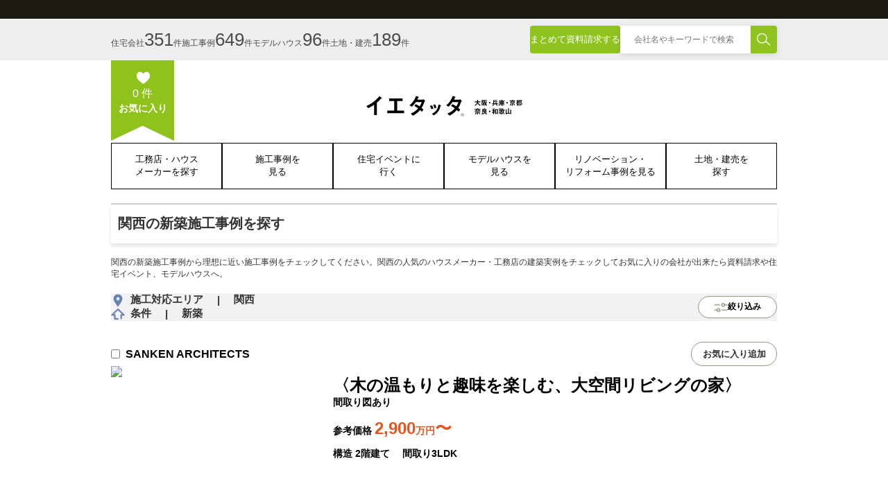

--- FILE ---
content_type: text/html; charset=UTF-8
request_url: https://kansai-ietatta.com/sekojirei/all/?area%5B%5D=38
body_size: 696271
content:
<!DOCTYPE html>
<html lang="ja">

<head>
        <meta name="robots" content="ALL">
    

        <meta charset="UTF-8" />
    <meta name="viewport" content="width=device-width, initial-scale=1.0" />
    <meta property="fb:app_id" content="1419630664914772">
    <meta property="og:url" content="https://kansai-ietatta.com/sekojirei/all">
    <meta property="og:type" content="website">
    <meta property="og:site_name" content="関西工務店 新築一戸建て 注文住宅情報【イエタッタ】">

        <meta property="og:title" content="関西の新築施工事例一覧から探す">
    <meta name="description" content="関西の新築施工事例から理想に近い施工事例をチェックしてください。関西の人気のハウスメーカー・工務店の建築実例をチェックしてお気に入りの会社が出来たら資料請求や住宅イベント、モデルハウスへ。">
    <meta property="og:description" content="関西の新築施工事例から理想に近い施工事例をチェックしてください。関西の人気のハウスメーカー・工務店の建築実例をチェックしてお気に入りの会社が出来たら資料請求や住宅イベント、モデルハウスへ。">

    <link rel="icon" href="/favicons/kansai.ico">
    <link rel="apple-touch-icon" href="/apple-touch-icons/kansai.png">


    <link rel="stylesheet" href="https://cdnjs.cloudflare.com/ajax/libs/font-awesome/6.5.0/css/all.min.css"
          integrity="sha512-..." crossorigin="anonymous" referrerpolicy="no-referrer" />
    <link rel="stylesheet" href="https://cdn.jsdelivr.net/npm/nouislider@15.7.1/dist/nouislider.min.css" />

    <link rel="stylesheet" href="https://kansai-ietatta.com/base_assets/css/common.css">
    <link rel="stylesheet" href="https://kansai-ietatta.com/css/banner.css">

        <link rel="stylesheet" href="https://kansai-ietatta.com/assets-common/css/style.css" />

    <link rel="stylesheet" href="https://kansai-ietatta.com/assets-common/css/banner.css">
    <style>
        .sort-options span {
            cursor: pointer;
            padding: 5px 10px;
            border-radius: 3px;
            transition: background-color 0.3s ease;
        }
        .sort-options span:hover {
            background-color: #f0f0f0;
        }
        .sort-options span.active {
            font-weight: bold;
            color: #007bff;
            background-color: #e7f3ff;
        }

        /* モバイル表示の修正 */
        @media (max-width: 768px) {
            #cardContainer {
                display: block !important;
                visibility: visible !important;
                opacity: 1 !important;
            }

            .cardG {
                display: block !important;
                visibility: visible !important;
            }

            .listitempage {
                display: block !important;
                visibility: visible !important;
            }

            .cardG .card {
                display: block !important;
                margin-bottom: 20px;
            }
        }

        /* 一般的な表示保証 */
        #cardContainer {
            display: block;
            min-height: 100px;
        }
        .no-results {
            font-size: 16px;
        }

        @media (min-width: 768px) {
            .sp-only {
                display: none;
            }
        }

        .no-results p{
            font-size:14px;
            margin-top:15px;
        }
    </style>
    <link rel="stylesheet" href="https://kansai-ietatta.com/css/works-archive.css" />
    <link rel="stylesheet" href="https://kansai-ietatta.com/base_assets/css/infinite-scroll.css">

    <link rel="stylesheet" href="https://kansai-ietatta.com/assets-common/css/head.css">
    

        <script src="/js/favorite.js"></script>
    <script>
        window.addFavoriteWithChangeUI = function(e) {
            //e.dataset.classList がfavorite-true'を含んでいたら
            if (e.classList.contains('favorite-true')) {
                window.FavoriteManager.remove(e.dataset.articleType, e.dataset.articleId);
            } else {
                window.FavoriteManager.add(e.dataset.articleType, e.dataset.articleId);
            }
        }
        // 初期状態の設定
        window.reflectFavorite = function() {
            const favoriteBtns = document.querySelectorAll('.favoriteBtn');

            for (const favoriteBtn of favoriteBtns) {

                if (favoriteBtn.dataset.pcOrSp === 'pc') {
                    if (window.FavoriteManager.exists(favoriteBtn.dataset.articleType, favoriteBtn.dataset.articleId)){
                        favoriteBtn.innerText = 'お気に入り済';
                        // active class追加
                        favoriteBtn.classList.add('active');
                        favoriteBtn.classList.add('favorite-true');
                    } else {
                        favoriteBtn.innerText = 'お気に入り追加';
                        // active class削除
                        favoriteBtn.classList.remove('active');
                        favoriteBtn.classList.remove('favorite-true');
                    }
                } else {
                    const icon = favoriteBtn.querySelector('.favorite-icon');
                    if (window.FavoriteManager.exists(favoriteBtn.dataset.articleType, favoriteBtn.dataset.articleId)){
                        favoriteBtn.classList.add('favorite-true');
                        icon.src = '/assets-common/icons/favorite_on.svg';
                        icon.alt = 'お気に入り済み';
                    } else {
                        favoriteBtn.classList.remove('favorite-true');
                        icon.src = '/assets-common/icons/favorite_off.svg';
                        icon.alt = 'お気に入り';
                    }
                }
            }
            setTimeout(function() {
                window.reflectFavorite();
            }, 200);
        }


        document.addEventListener('DOMContentLoaded', function() {
            setTimeout(function() {
                window.reflectFavorite();
            }, 200);
        });
        document.addEventListener('DOMContentLoaded', function () {
            document.querySelectorAll('.js-works-search').forEach(function (box) {
                const input = box.querySelector('[data-search-input]');
                if (! input) {
                    return;
                }

                const triggers = box.querySelectorAll('[data-search-trigger]');
                const runSearch = function () {
                    const keyword = input.value ?? '';
                    const destination = box.dataset.searchUrl || "https://kansai-ietatta.com/sekojirei";
                    const url = new URL(destination, window.location.origin);
                    const currentParams = new URLSearchParams(window.location.search);
                    currentParams.delete('keyword');
                    currentParams.delete('page');
                    currentParams.forEach(function (value, key) {
                        url.searchParams.append(key, value);
                    });
                    url.searchParams.set('keyword', keyword);
                    window.location.href = url.toString();
                };

                input.addEventListener('keydown', function (event) {
                    if (event.key === 'Enter') {
                        event.preventDefault();
                        runSearch();
                    }
                });

                triggers.forEach(function (trigger) {
                    trigger.addEventListener('click', function (event) {
                        event.preventDefault();
                        runSearch();
                    });
                });
            });
        });

        window.moveToFilterArea = function() {
            //アクセスしているurlにsekojireiReformの文字列が含まれているか判定
            // アクセスしているURLを取得
            const currentUrl = window.location.href;

            if (currentUrl.indexOf('sekojireiReform') !== -1) {
                // 含まれている場合は、リフォーム
                window.location.href = '/sekojirei/select-condition/02';

            } else {
                // 含まれていない場合は、リフォームの絞り込みページへ遷移
                window.location.href = '/sekojirei/select-condition/01';
            }
        };
    </script>
    <script src="/js/bulk-request-lib.js"></script>

    <title>関西の新築施工事例一覧から探す| 関西工務店 新築一戸建て 注文住宅情報【イエタッタ】</title>

    
<!-- Google Tag Manager -->
<script>(function(w,d,s,l,i){w[l]=w[l]||[];w[l].push({'gtm.start':
new Date().getTime(),event:'gtm.js'});var f=d.getElementsByTagName(s)[0],
j=d.createElement(s),dl=l!='dataLayer'?'&l='+l:'';j.async=true;j.src=
'https://www.googletagmanager.com/gtm.js?id='+i+dl;f.parentNode.insertBefore(j,f);
})(window,document,'script','dataLayer','GTM-MVPFCFR');</script>
<!-- End Google Tag Manager -->


  <meta name="p:domain_verify" content="6f8eb2ea07fc8a124f9bcbe45e709c93"/>
<!-- anti-flicker snippet (recommended)  -->
<style>.async-hide { opacity: 0 !important} </style>
<script>(function(a,s,y,n,c,h,i,d,e){s.className+=' '+y;h.start=1*new Date;
h.end=i=function(){s.className=s.className.replace(RegExp(' ?'+y),'')};
(a[n]=a[n]||[]).hide=h;setTimeout(function(){i();h.end=null},c);h.timeout=c;
})(window,document.documentElement,'async-hide','dataLayer',4000,
{'OPT-TKVQ63S':true});</script>

<meta name="facebook-domain-verification" content="1u8hbtw0n1j92nlzg7f87gpp6amnpk" />

<script type="application/ld+json">
{
  "@context" : "https://schema.org",
  "@type" : "WebSite",
  "name" : "イエタッタ関西",
 "alternateName": ["イエタッタ大阪 兵庫 京都 奈良 和歌山", "イエタッタ大阪兵庫京都奈良和歌山"],
  "url" : "https://kansai-ietatta.com/"
}
</script>


</head>

<body>

<!-- Google Tag Manager (noscript) -->
<noscript><iframe src='https://www.googletagmanager.com/ns.html?id=GTM-MVPFCFR' height='0' width='0' style='display:none;visibility:hidden'></iframe></noscript>
<!-- End Google Tag Manager (noscript) -->


<header>
    <script src="/js/favorite.js"></script>
    <div class="menu_part">
        <div class="topBar">
            <div class="site_name flex j-c a-c">
                            </div>
            <div class="num_s flex j-c">
                <div class="container flex a-c j-b">
                    <div class="num flex a-c">
                        <div class="data flex a-b">
                            <p>住宅会社</p>
                            <p>351</p>
                            <p>件</p>
                        </div>
                        <div class="data flex a-b">
                            <p>施工事例</p>
                            <p>649</p>
                            <p>件</p>
                        </div>
                                                    <div class="data flex a-b">
                                <p>モデルハウス</p>
                                <p>96</p>
                                <p>件</p>
                            </div>
                                                                        <div class="data flex a-b">
                            <p>土地・建売</p>
                            <p>189</p>
                            <p>件</p>
                        </div>
                    </div>
                    <div class="search_c flex a-c">
                        <button class="s_btn" id="reqInfo" onclick="document.location.href='/material-bulk-request'">
                            まとめて資料請求する
                        </button>
                                                <div class="search flex a-c">
                            <input id="headerKeyword" type="text" placeholder="会社名やキーワードで検索"
                                   value=""/>
                            <button class="sBtn" id="sBtn"
                                    onclick="document.location.href = 'https://kansai-ietatta.com/koumuten?keyword=' + document.getElementById('headerKeyword').value">
                                <img src="https://kansai-ietatta.com/base_assets/img/icon_search.svg" alt="検索"/>
                            </button>

                            <script>
                                const input = document.getElementById('headerKeyword');

                                input.addEventListener('keydown', function (e) {
                                    if (e.key === 'Enter') {
                                        e.preventDefault();
                                        document.location.href = 'https://kansai-ietatta.com/koumuten?keyword=' + document.getElementById('headerKeyword').value;
                                    }
                                });
                            </script>
                        </div>
                    </div>
                </div>
            </div>
        </div>
        <div class="menuBar flex col a-c j-c">
            <div class="container">
                <div class="t_part flex j-c a-c">
                    <div class="ribbon flex col a-c" onclick="document.location.href='/frontend/favorites'">
                        <img src="https://kansai-ietatta.com/base_assets/img/heart_noti.png" class="heart" alt="heart"/>
                        <div class="count"><span class="favoriteCount"></span> 件</div>
                        <div class="label">お気に入り</div>
                    </div>
                    <div class="ribbonSp" onclick="document.location.href='/frontend/favorites'">
                        <div class="ribbonSpimg">
                            <div class="noti"><span class="favoriteCount"></span></div>
                        </div>
                        <p>お気に入り</p>
                    </div>
                    <img onclick="document.location.href='/'"
                         src="https://kansai-ietatta.com/base_assets/img/kansai_logo.svg" class="title" alt="title"/>
                    <div class="hamburger" onclick="toggleMenu()">
                        <span></span>
                        <span></span>
                        <span></span>
                    </div>
                    <!-- Sliding Menu -->
                    <div class="ham_menu" id="ham_menu">
                        <button class="close-btn" onclick="toggleMenu()" aria-label="閉じる">
                            <span style="display: block; font-size: 28px; font-weight: 200; line-height: 1;">×</span>
                        </button>
                        <div class="menu-items flex col">
                            <a href="https://kansai-ietatta.com/koumuten/select-prefecture" class="menu-item">
                                <img src="https://kansai-ietatta.com/base_assets/img/menu01.svg" alt="工務店・ハウスメーカー"
                                     class="menu-icon">
                                <span>工務店・ハウスメーカーを探す</span>
                            </a>
                            <a href="https://kansai-ietatta.com/sekojirei/select-prefecture"
                               class="menu-item">
                                <img src="https://kansai-ietatta.com/base_assets/img/menu02.svg" alt="施工事例" class="menu-icon">
                                <span>施工事例を見る</span>
                            </a>
                            <a href="https://kansai-ietatta.com/jyutakuevent/select-prefecture" class="menu-item">
                                <img src="https://kansai-ietatta.com/base_assets/img/menu03_event.svg" alt="住宅イベント"
                                     class="menu-icon">
                                <span>住宅イベントに行く</span>
                            </a>
                            <a href="https://kansai-ietatta.com/modelhouse/select-prefecture" class="menu-item">
                                <img src="https://kansai-ietatta.com/base_assets/img/menu04_modelhouse.svg" alt="モデルハウス"
                                     class="menu-icon">
                                <span>モデルハウスを見る</span>
                            </a>
                            <a href="https://kansai-ietatta.com/sekojireiReform/select-prefecture"
                               class="menu-item">
                                <img src="https://kansai-ietatta.com/base_assets/img/menu05_rehome.svg" alt="リフォーム・リノベーション"
                                     class="menu-icon">
                                <span>リフォーム・リノベーション事例を見る</span>
                            </a>
                            <a href="https://kansai-ietatta.com/tochi/select-prefecture" class="menu-item">
                                <img src="https://kansai-ietatta.com/base_assets/img/menu06_land.svg" alt="土地・建売"
                                     class="menu-icon">
                                <span>土地・建売を探す</span>
                            </a>
                            <a href="https://kansai-ietatta.com/material-bulk-request" class="menu-item">
                                <img src="https://kansai-ietatta.com/base_assets/img/menu08_contact.svg" alt="一括資料請求"
                                     class="menu-icon">
                                <span>一括資料請求</span>
                            </a>
                                                                                </div>
                        <div class="ham-menu-footer">
                            <a href="/" class="top-btn">
                                <img src="https://kansai-ietatta.com/base_assets/img/top_modoru.svg" alt="TOPへ戻る">
                            </a>
                        </div>
                    </div>
                </div>
                <div class="menu_list flex j-b">
                    <a href="https://kansai-ietatta.com/koumuten/select-prefecture" class="menu flex j-c a-c">
                        工務店・ハウス<br/>メーカーを探す
                    </a>
                    <a href="https://kansai-ietatta.com/sekojirei/select-prefecture" class="menu flex col j-c a-c">施工事例を<br/>見る</a>
                    <a href="https://kansai-ietatta.com/jyutakuevent/select-prefecture" class="menu flex col j-c a-c">住宅イベントに<br/>行く</a>
                    <a href="https://kansai-ietatta.com/modelhouse/select-prefecture" class="menu flex col j-c a-c">モデルハウスを<br/>見る</a>
                    <a href="https://kansai-ietatta.com/sekojireiReform/select-prefecture" class="menu flex col j-c a-c">
                        リノベーション・<br/>リフォーム事例を見る
                    </a>
                    <a href="https://kansai-ietatta.com/tochi/select-prefecture" class="menu flex col j-c a-c">土地・建売を<br/>探す</a>
                </div>
                            </div>
        </div>
    </div>

    
    </header>

<style>
    /* パンくず制御CSS */
    @media (max-width: 768px) {
        .breadcrumb-wrapper.pc-only,
        .pc-only {
            display: none !important;
            visibility: hidden !important;
        }

        /* パンくず関連要素をすべて非表示 */
        .breadcrumb-nav,
        nav.breadcrumb-nav,
        header .breadcrumb-nav,
        header nav.breadcrumb-nav {
            display: none !important;
            visibility: hidden !important;
        }
    }
</style>
    <main>
        <!-- CSRF トークン -->
        <input type="hidden" name="_token" id="csrfToken" value="g30hf2oqsy5nauc2QGPfjsCtgaCRfOCnXi5KkWxl">
        <div class="container" id="mainArea">

                        
            <!-- Main content view -->
            <div id="mainContent">
                <div class="sPanel">
                    <div class="sMsg">
                        <h1 class="sMsgT flex a-c">
                            関西の新築施工事例を探す
                        </h1>
                        <p>
                            関西の新築施工事例から理想に近い施工事例をチェックしてください。関西の人気のハウスメーカー・工務店の建築実例をチェックしてお気に入りの会社が出来たら資料請求や住宅イベント、モデルハウスへ。
                        </p>
                    </div>
                    <div class="sEvent flex a-c j-b">
                        <div class="location">
                            <div class="mapLocation flex a-c">
                                <img src="https://kansai-ietatta.com/assets-sekojireiReform-archive/img/map_pointer.png" alt="mapPointer" />

                                <p>施工対応エリア</p>
                                <p>|</p>
                                <p>関西</p>
                            </div>
                            <div class="homeG flex a-c">
                                <img src="https://kansai-ietatta.com/assets-sekojireiReform-archive/img/home_i.png" alt="home_i" />
                                <p>条件</p>
                                <p>|</p>
                                <p>新築</p>
                            </div>
                        </div>

                        <button class="searchBtn flex a-c j-c" onclick="FilterAreaView()">
                            <img src="https://kansai-ietatta.com/assets-sekojireiReform-archive/img/filter.png" alt="searchBtn" />
                            <p>絞り込み</p>
                        </button>
                    </div>
                </div>

                <div class="search-container">
                    <p>関西の新築施工事例一覧から探す</p>

                                        <div class="search-box js-works-search" data-search-url="https://kansai-ietatta.com/sekojirei">
                        <img src="https://kansai-ietatta.com/assets-sekojireiReform-archive/img/search_i.png" alt="検索アイコン" class="icon search-icon" data-search-trigger="true" />
                        <input type="text" name="keyword" data-search-input="true" placeholder="エリアや会社名など入力" value="" />
                    </div>

                    <div class="filter-container">
                        <button class="filter-button" onclick="window.moveToFilterArea()">
                            <img src="https://kansai-ietatta.com/assets-sekojireiReform-archive/img/filter.png" alt="絞り込みアイコン" class="" />
                            絞り込み
                        </button>

                        <!--<div class="sort-options">
                            <span class="active"
                                  data-sort="recommended">おすすめ順</span> |
                            <span class=""
                                  data-sort="low_price">施工価格が安い順</span> |
                            <span class=""
                                  data-sort="high_price">施工価格が高い順</span>
                        </div>-->
                    </div>

                    <div class="result-count">
                        検索結果 (<span class="count">410</span>件)
                    </div>
                </div>
            </div>


            <!-- スマホ用bubble-container（上部配置） -->
            <div class="bubble-container bubble-container-top">
                チェックで選んだ住宅会社にまとめて資料請求する
            </div>
            <div class="cardG" id="cardContainer" data-current-page="1">
                <!-- Page 1 wrapper -->
                                    <div class="listitempage" data-page="1" data-url="http://kansai-ietatta.com/sekojirei/all?area%5B0%5D=38" data-pagination-html="&lt;nav&gt;
        &lt;ul class=&quot;pagination&quot;&gt;
            
                            &lt;li class=&quot;page-item disabled&quot; aria-disabled=&quot;true&quot; aria-label=&quot;pagination.previous&quot;&gt;
                    &lt;span class=&quot;page-link&quot; aria-hidden=&quot;true&quot;&gt;&amp;lsaquo;&lt;/span&gt;
                &lt;/li&gt;
            
            
                            
                
                
                                                                                        &lt;li class=&quot;page-item active&quot; aria-current=&quot;page&quot;&gt;&lt;span class=&quot;page-link&quot;&gt;1&lt;/span&gt;&lt;/li&gt;
                                                                                                &lt;li class=&quot;page-item&quot;&gt;&lt;a class=&quot;page-link&quot; href=&quot;http://kansai-ietatta.com/sekojirei/all?page=2&quot;&gt;2&lt;/a&gt;&lt;/li&gt;
                                                                                                &lt;li class=&quot;page-item&quot;&gt;&lt;a class=&quot;page-link&quot; href=&quot;http://kansai-ietatta.com/sekojirei/all?page=3&quot;&gt;3&lt;/a&gt;&lt;/li&gt;
                                                                                                &lt;li class=&quot;page-item&quot;&gt;&lt;a class=&quot;page-link&quot; href=&quot;http://kansai-ietatta.com/sekojirei/all?page=4&quot;&gt;4&lt;/a&gt;&lt;/li&gt;
                                                                                                &lt;li class=&quot;page-item&quot;&gt;&lt;a class=&quot;page-link&quot; href=&quot;http://kansai-ietatta.com/sekojirei/all?page=5&quot;&gt;5&lt;/a&gt;&lt;/li&gt;
                                                                                                &lt;li class=&quot;page-item&quot;&gt;&lt;a class=&quot;page-link&quot; href=&quot;http://kansai-ietatta.com/sekojirei/all?page=6&quot;&gt;6&lt;/a&gt;&lt;/li&gt;
                                                                                                &lt;li class=&quot;page-item&quot;&gt;&lt;a class=&quot;page-link&quot; href=&quot;http://kansai-ietatta.com/sekojirei/all?page=7&quot;&gt;7&lt;/a&gt;&lt;/li&gt;
                                                                                                &lt;li class=&quot;page-item&quot;&gt;&lt;a class=&quot;page-link&quot; href=&quot;http://kansai-ietatta.com/sekojirei/all?page=8&quot;&gt;8&lt;/a&gt;&lt;/li&gt;
                                                                                                &lt;li class=&quot;page-item&quot;&gt;&lt;a class=&quot;page-link&quot; href=&quot;http://kansai-ietatta.com/sekojirei/all?page=9&quot;&gt;9&lt;/a&gt;&lt;/li&gt;
                                                                                                &lt;li class=&quot;page-item&quot;&gt;&lt;a class=&quot;page-link&quot; href=&quot;http://kansai-ietatta.com/sekojirei/all?page=10&quot;&gt;10&lt;/a&gt;&lt;/li&gt;
                                                                                        
                                    &lt;li class=&quot;page-item disabled&quot; aria-disabled=&quot;true&quot;&gt;&lt;span class=&quot;page-link&quot;&gt;...&lt;/span&gt;&lt;/li&gt;
                
                
                                            
                
                
                                                                                        &lt;li class=&quot;page-item&quot;&gt;&lt;a class=&quot;page-link&quot; href=&quot;http://kansai-ietatta.com/sekojirei/all?page=16&quot;&gt;16&lt;/a&gt;&lt;/li&gt;
                                                                                                &lt;li class=&quot;page-item&quot;&gt;&lt;a class=&quot;page-link&quot; href=&quot;http://kansai-ietatta.com/sekojirei/all?page=17&quot;&gt;17&lt;/a&gt;&lt;/li&gt;
                                                                        
            
                            &lt;li class=&quot;page-item&quot;&gt;
                    &lt;a class=&quot;page-link&quot; href=&quot;http://kansai-ietatta.com/sekojirei/all?page=2&quot; rel=&quot;next&quot; aria-label=&quot;pagination.next&quot;&gt;&amp;rsaquo;&lt;/a&gt;
                &lt;/li&gt;
                    &lt;/ul&gt;
    &lt;/nav&gt;
">
                                                    <div class="card flex col">
    <div class="cardTop flex a-c j-b">
        <div class="topL flex a-c">
            <div class="checkC">
                <input type="checkbox" name="card" id="cardCheckbox2494" data-id="485"
                                       >
            </div>
                        <a href="https://kansai-ietatta.com/constDetail.php?id=2494">SANKEN ARCHITECTS</a>
        </div>
        <div class="topR flex a-c j-c">
            <button class="pc-only favoriteBtn"
                    data-pc-or-sp="pc"
                    data-article-type="work"
                    data-article-id="2494"
                    onclick="window.addFavoriteWithChangeUI(this)">お気に入り追加</button>
            <button class="favorite-btn mobile-only favoriteBtn"
                    data-pc-or-sp="sp"
                    data-favorite="false"
                    data-article-type="work"
                    data-article-id="2494"
                    onclick="window.addFavoriteWithChangeUI(this)">
                <img src="/assets-common/icons/favorite_off.svg" alt="お気に入り" class="favorite-icon">
            </button>
        </div>
    </div>
    <div class="cardC flex">
                <div class="card-image-slider" data-slider="" data-images="[&quot;https:\/\/img.staging-domain.site\/\/shop\/kn485\/media\/1757666235.jpg&quot;,&quot;https:\/\/img.staging-domain.site\/\/shop\/kn485\/media\/1757666243.jpg&quot;,&quot;https:\/\/img.staging-domain.site\/\/shop\/kn485\/media\/1757666276.jpg&quot;,&quot;https:\/\/img.staging-domain.site\/\/shop\/kn485\/media\/1757666285.jpg&quot;,&quot;https:\/\/img.staging-domain.site\/\/shop\/kn485\/media\/1757666307.jpg&quot;]">
            <div class="image-wrapper">
                                <img src="https://img.staging-domain.site//shop/kn485/media/1757666235.jpg" alt="slide-0" class="active">
                                <img src="https://img.staging-domain.site//shop/kn485/media/1757666243.jpg" alt="slide-1" class="">
                                <img src="https://img.staging-domain.site//shop/kn485/media/1757666276.jpg" alt="slide-2" class="">
                                <img src="https://img.staging-domain.site//shop/kn485/media/1757666285.jpg" alt="slide-3" class="">
                                <img src="https://img.staging-domain.site//shop/kn485/media/1757666307.jpg" alt="slide-4" class="">
                            </div>
            <div class="dots">
                                <div class="dot active" data-index="0"></div>
                                <div class="dot " data-index="1"></div>
                                <div class="dot " data-index="2"></div>
                                <div class="dot " data-index="3"></div>
                                <div class="dot " data-index="4"></div>
                            </div>
        </div>
                <div class="cardImgG flex">
            <img src="https://img.staging-domain.site//shop/kn485/media/1757666235.jpg" alt="left">
                        <img src="https://img.staging-domain.site//shop/kn485/media/1757666243.jpg" alt="right">
                    </div>
        <div class="card-content flex col">
                        <h2><a href="https://kansai-ietatta.com/constDetail.php?id=2494" class="card-contentT">
                〈木の温もりと趣味を楽しむ、大空間リビングの家〉
            </a></h2>
                            <p class="status">間取り図あり</p>
            
            <div class="price-info">
                <p>
                    参考価格
                    <span class="price">2,900<span class="unit">万円</span>〜</span>
                </p>
            </div>
            <div class="style-info flex g-12">
                                <p>
                    構造
                                            <span>2階建て</span>
                                    </p>
                                                <p>間取り<span>3LDK</span></p>
                                            </div>
        </div>
    </div>
</div>
                                                    <div class="card flex col">
    <div class="cardTop flex a-c j-b">
        <div class="topL flex a-c">
            <div class="checkC">
                <input type="checkbox" name="card" id="cardCheckbox2487" data-id="485"
                                       >
            </div>
                        <a href="https://kansai-ietatta.com/constDetail.php?id=2487">SANKEN ARCHITECTS</a>
        </div>
        <div class="topR flex a-c j-c">
            <button class="pc-only favoriteBtn"
                    data-pc-or-sp="pc"
                    data-article-type="work"
                    data-article-id="2487"
                    onclick="window.addFavoriteWithChangeUI(this)">お気に入り追加</button>
            <button class="favorite-btn mobile-only favoriteBtn"
                    data-pc-or-sp="sp"
                    data-favorite="false"
                    data-article-type="work"
                    data-article-id="2487"
                    onclick="window.addFavoriteWithChangeUI(this)">
                <img src="/assets-common/icons/favorite_off.svg" alt="お気に入り" class="favorite-icon">
            </button>
        </div>
    </div>
    <div class="cardC flex">
                <div class="card-image-slider" data-slider="" data-images="[&quot;https:\/\/img.staging-domain.site\/\/shop\/kn485\/media\/1756797554.jpg&quot;,&quot;https:\/\/img.staging-domain.site\/\/shop\/kn485\/media\/1756797588.jpg&quot;,&quot;https:\/\/img.staging-domain.site\/\/shop\/kn485\/media\/1756797598.jpg&quot;,&quot;https:\/\/img.staging-domain.site\/\/shop\/kn485\/media\/1756797631.jpg&quot;,&quot;https:\/\/img.staging-domain.site\/\/shop\/kn485\/media\/1756797637.jpg&quot;,&quot;https:\/\/img.staging-domain.site\/\/shop\/kn485\/media\/1756797652.jpg&quot;,&quot;https:\/\/img.staging-domain.site\/\/shop\/kn485\/media\/1756797990.jpg&quot;,&quot;https:\/\/img.staging-domain.site\/\/shop\/kn485\/media\/1756798023.jpg&quot;]">
            <div class="image-wrapper">
                                <img src="https://img.staging-domain.site//shop/kn485/media/1756797554.jpg" alt="slide-0" class="active">
                                <img src="https://img.staging-domain.site//shop/kn485/media/1756797588.jpg" alt="slide-1" class="">
                                <img src="https://img.staging-domain.site//shop/kn485/media/1756797598.jpg" alt="slide-2" class="">
                                <img src="https://img.staging-domain.site//shop/kn485/media/1756797631.jpg" alt="slide-3" class="">
                                <img src="https://img.staging-domain.site//shop/kn485/media/1756797637.jpg" alt="slide-4" class="">
                                <img src="https://img.staging-domain.site//shop/kn485/media/1756797652.jpg" alt="slide-5" class="">
                                <img src="https://img.staging-domain.site//shop/kn485/media/1756797990.jpg" alt="slide-6" class="">
                                <img src="https://img.staging-domain.site//shop/kn485/media/1756798023.jpg" alt="slide-7" class="">
                            </div>
            <div class="dots">
                                <div class="dot active" data-index="0"></div>
                                <div class="dot " data-index="1"></div>
                                <div class="dot " data-index="2"></div>
                                <div class="dot " data-index="3"></div>
                                <div class="dot " data-index="4"></div>
                                <div class="dot " data-index="5"></div>
                                <div class="dot " data-index="6"></div>
                                <div class="dot " data-index="7"></div>
                            </div>
        </div>
                <div class="cardImgG flex">
            <img src="https://img.staging-domain.site//shop/kn485/media/1756797554.jpg" alt="left">
                        <img src="https://img.staging-domain.site//shop/kn485/media/1756797588.jpg" alt="right">
                    </div>
        <div class="card-content flex col">
                        <h2><a href="https://kansai-ietatta.com/constDetail.php?id=2487" class="card-contentT">
                〈段差を活かした、光とつながる住まい〉
            </a></h2>
                            <p class="status">間取り図あり</p>
            
            <div class="price-info">
                <p>
                    参考価格
                    <span class="price">2,700<span class="unit">万円</span>〜</span>
                </p>
            </div>
            <div class="style-info flex g-12">
                                <p>
                    構造
                                            <span>2階建て</span>
                                    </p>
                                                <p>間取り<span>1F：LDK、和室、土間収納（SIC）、ポーチ、収納、ライブラリ  2F：寝室、子ども部屋、バルコニー ほか</span></p>
                                            </div>
        </div>
    </div>
</div>
                                                    <div class="card flex col">
    <div class="cardTop flex a-c j-b">
        <div class="topL flex a-c">
            <div class="checkC">
                <input type="checkbox" name="card" id="cardCheckbox2486" data-id="485"
                                       >
            </div>
                        <a href="https://kansai-ietatta.com/constDetail.php?id=2486">SANKEN ARCHITECTS</a>
        </div>
        <div class="topR flex a-c j-c">
            <button class="pc-only favoriteBtn"
                    data-pc-or-sp="pc"
                    data-article-type="work"
                    data-article-id="2486"
                    onclick="window.addFavoriteWithChangeUI(this)">お気に入り追加</button>
            <button class="favorite-btn mobile-only favoriteBtn"
                    data-pc-or-sp="sp"
                    data-favorite="false"
                    data-article-type="work"
                    data-article-id="2486"
                    onclick="window.addFavoriteWithChangeUI(this)">
                <img src="/assets-common/icons/favorite_off.svg" alt="お気に入り" class="favorite-icon">
            </button>
        </div>
    </div>
    <div class="cardC flex">
                <div class="card-image-slider" data-slider="" data-images="[&quot;https:\/\/img.staging-domain.site\/\/shop\/kn485\/media\/1756544068.jpg&quot;,&quot;https:\/\/img.staging-domain.site\/\/shop\/kn485\/media\/1756544100.jpg&quot;,&quot;https:\/\/img.staging-domain.site\/\/shop\/kn485\/media\/1756544120.jpg&quot;,&quot;https:\/\/img.staging-domain.site\/\/shop\/kn485\/media\/1756544145.jpg&quot;,&quot;https:\/\/img.staging-domain.site\/\/shop\/kn485\/media\/1756544151.jpg&quot;]">
            <div class="image-wrapper">
                                <img src="https://img.staging-domain.site//shop/kn485/media/1756544068.jpg" alt="slide-0" class="active">
                                <img src="https://img.staging-domain.site//shop/kn485/media/1756544100.jpg" alt="slide-1" class="">
                                <img src="https://img.staging-domain.site//shop/kn485/media/1756544120.jpg" alt="slide-2" class="">
                                <img src="https://img.staging-domain.site//shop/kn485/media/1756544145.jpg" alt="slide-3" class="">
                                <img src="https://img.staging-domain.site//shop/kn485/media/1756544151.jpg" alt="slide-4" class="">
                            </div>
            <div class="dots">
                                <div class="dot active" data-index="0"></div>
                                <div class="dot " data-index="1"></div>
                                <div class="dot " data-index="2"></div>
                                <div class="dot " data-index="3"></div>
                                <div class="dot " data-index="4"></div>
                            </div>
        </div>
                <div class="cardImgG flex">
            <img src="https://img.staging-domain.site//shop/kn485/media/1756544068.jpg" alt="left">
                        <img src="https://img.staging-domain.site//shop/kn485/media/1756544100.jpg" alt="right">
                    </div>
        <div class="card-content flex col">
                        <h2><a href="https://kansai-ietatta.com/constDetail.php?id=2486" class="card-contentT">
                〈こだわりが詰まった理想の住まい〉
            </a></h2>
                            <p class="status">間取り図あり</p>
            
            <div class="price-info">
                <p>
                    参考価格
                    <span class="price">2,200<span class="unit">万円</span>〜</span>
                </p>
            </div>
            <div class="style-info flex g-12">
                                <p>
                    構造
                                            <span>2階建て</span>
                                    </p>
                                                <p>間取り<span>2LDK</span></p>
                                            </div>
        </div>
    </div>
</div>
                                                    <div class="card flex col">
    <div class="cardTop flex a-c j-b">
        <div class="topL flex a-c">
            <div class="checkC">
                <input type="checkbox" name="card" id="cardCheckbox2485" data-id="485"
                                       >
            </div>
                        <a href="https://kansai-ietatta.com/constDetail.php?id=2485">SANKEN ARCHITECTS</a>
        </div>
        <div class="topR flex a-c j-c">
            <button class="pc-only favoriteBtn"
                    data-pc-or-sp="pc"
                    data-article-type="work"
                    data-article-id="2485"
                    onclick="window.addFavoriteWithChangeUI(this)">お気に入り追加</button>
            <button class="favorite-btn mobile-only favoriteBtn"
                    data-pc-or-sp="sp"
                    data-favorite="false"
                    data-article-type="work"
                    data-article-id="2485"
                    onclick="window.addFavoriteWithChangeUI(this)">
                <img src="/assets-common/icons/favorite_off.svg" alt="お気に入り" class="favorite-icon">
            </button>
        </div>
    </div>
    <div class="cardC flex">
                <div class="card-image-slider" data-slider="" data-images="[&quot;https:\/\/img.staging-domain.site\/\/shop\/kn485\/media\/1756540350.jpg&quot;,&quot;https:\/\/img.staging-domain.site\/\/shop\/kn485\/media\/1756540356.jpg&quot;,&quot;https:\/\/img.staging-domain.site\/\/shop\/kn485\/media\/1756540363.jpg&quot;,&quot;https:\/\/img.staging-domain.site\/\/shop\/kn485\/media\/1756540371.jpg&quot;,&quot;https:\/\/img.staging-domain.site\/\/shop\/kn485\/media\/1756540376.jpg&quot;,&quot;https:\/\/img.staging-domain.site\/\/shop\/kn485\/media\/1756540384.jpg&quot;,&quot;https:\/\/img.staging-domain.site\/\/shop\/kn485\/media\/1756540388.jpg&quot;]">
            <div class="image-wrapper">
                                <img src="https://img.staging-domain.site//shop/kn485/media/1756540350.jpg" alt="slide-0" class="active">
                                <img src="https://img.staging-domain.site//shop/kn485/media/1756540356.jpg" alt="slide-1" class="">
                                <img src="https://img.staging-domain.site//shop/kn485/media/1756540363.jpg" alt="slide-2" class="">
                                <img src="https://img.staging-domain.site//shop/kn485/media/1756540371.jpg" alt="slide-3" class="">
                                <img src="https://img.staging-domain.site//shop/kn485/media/1756540376.jpg" alt="slide-4" class="">
                                <img src="https://img.staging-domain.site//shop/kn485/media/1756540384.jpg" alt="slide-5" class="">
                                <img src="https://img.staging-domain.site//shop/kn485/media/1756540388.jpg" alt="slide-6" class="">
                            </div>
            <div class="dots">
                                <div class="dot active" data-index="0"></div>
                                <div class="dot " data-index="1"></div>
                                <div class="dot " data-index="2"></div>
                                <div class="dot " data-index="3"></div>
                                <div class="dot " data-index="4"></div>
                                <div class="dot " data-index="5"></div>
                                <div class="dot " data-index="6"></div>
                            </div>
        </div>
                <div class="cardImgG flex">
            <img src="https://img.staging-domain.site//shop/kn485/media/1756540350.jpg" alt="left">
                        <img src="https://img.staging-domain.site//shop/kn485/media/1756540356.jpg" alt="right">
                    </div>
        <div class="card-content flex col">
                        <h2><a href="https://kansai-ietatta.com/constDetail.php?id=2485" class="card-contentT">
                愛犬への想いがつなぐ、オーナー様と担当の平屋づくり！
            </a></h2>
                            <p class="status">間取り図あり</p>
            
            <div class="price-info">
                <p>
                    参考価格
                    <span class="price">2,400<span class="unit">万円</span>〜2,600<span class="unit">万円</span></span>
                </p>
            </div>
            <div class="style-info flex g-12">
                                <p>
                    構造
                                            <span>平屋</span>
                                    </p>
                                                <p>間取り<span>１LDK</span></p>
                                            </div>
        </div>
    </div>
</div>
                                                    <div class="card flex col">
    <div class="cardTop flex a-c j-b">
        <div class="topL flex a-c">
            <div class="checkC">
                <input type="checkbox" name="card" id="cardCheckbox2484" data-id="485"
                                       >
            </div>
                        <a href="https://kansai-ietatta.com/constDetail.php?id=2484">SANKEN ARCHITECTS</a>
        </div>
        <div class="topR flex a-c j-c">
            <button class="pc-only favoriteBtn"
                    data-pc-or-sp="pc"
                    data-article-type="work"
                    data-article-id="2484"
                    onclick="window.addFavoriteWithChangeUI(this)">お気に入り追加</button>
            <button class="favorite-btn mobile-only favoriteBtn"
                    data-pc-or-sp="sp"
                    data-favorite="false"
                    data-article-type="work"
                    data-article-id="2484"
                    onclick="window.addFavoriteWithChangeUI(this)">
                <img src="/assets-common/icons/favorite_off.svg" alt="お気に入り" class="favorite-icon">
            </button>
        </div>
    </div>
    <div class="cardC flex">
                <div class="card-image-slider" data-slider="" data-images="[&quot;https:\/\/img.staging-domain.site\/\/shop\/kn485\/media\/1756539082.jpg&quot;,&quot;https:\/\/img.staging-domain.site\/\/shop\/kn485\/media\/1756538629.jpg&quot;,&quot;https:\/\/img.staging-domain.site\/\/shop\/kn485\/media\/1756538595.jpg&quot;,&quot;https:\/\/img.staging-domain.site\/\/shop\/kn485\/media\/1756538557.jpg&quot;,&quot;https:\/\/img.staging-domain.site\/\/shop\/kn485\/media\/1756538494.jpg&quot;,&quot;https:\/\/img.staging-domain.site\/\/shop\/kn485\/media\/1756538462.jpg&quot;,&quot;https:\/\/img.staging-domain.site\/\/shop\/kn485\/media\/1756538436.jpg&quot;]">
            <div class="image-wrapper">
                                <img src="https://img.staging-domain.site//shop/kn485/media/1756539082.jpg" alt="slide-0" class="active">
                                <img src="https://img.staging-domain.site//shop/kn485/media/1756538629.jpg" alt="slide-1" class="">
                                <img src="https://img.staging-domain.site//shop/kn485/media/1756538595.jpg" alt="slide-2" class="">
                                <img src="https://img.staging-domain.site//shop/kn485/media/1756538557.jpg" alt="slide-3" class="">
                                <img src="https://img.staging-domain.site//shop/kn485/media/1756538494.jpg" alt="slide-4" class="">
                                <img src="https://img.staging-domain.site//shop/kn485/media/1756538462.jpg" alt="slide-5" class="">
                                <img src="https://img.staging-domain.site//shop/kn485/media/1756538436.jpg" alt="slide-6" class="">
                            </div>
            <div class="dots">
                                <div class="dot active" data-index="0"></div>
                                <div class="dot " data-index="1"></div>
                                <div class="dot " data-index="2"></div>
                                <div class="dot " data-index="3"></div>
                                <div class="dot " data-index="4"></div>
                                <div class="dot " data-index="5"></div>
                                <div class="dot " data-index="6"></div>
                            </div>
        </div>
                <div class="cardImgG flex">
            <img src="https://img.staging-domain.site//shop/kn485/media/1756539082.jpg" alt="left">
                        <img src="https://img.staging-domain.site//shop/kn485/media/1756538629.jpg" alt="right">
                    </div>
        <div class="card-content flex col">
                        <h2><a href="https://kansai-ietatta.com/constDetail.php?id=2484" class="card-contentT">
                Ｌ字型LDKに家族が集う家
            </a></h2>
                            <p class="status">間取り図あり</p>
            
            <div class="price-info">
                <p>
                    参考価格
                    <span class="price">2,400<span class="unit">万円</span>〜</span>
                </p>
            </div>
            <div class="style-info flex g-12">
                                <p>
                    構造
                                            <span>2階建て</span>
                                    </p>
                                                <p>間取り<span>3LDK</span></p>
                                            </div>
        </div>
    </div>
</div>
                                                    <div class="card flex col">
    <div class="cardTop flex a-c j-b">
        <div class="topL flex a-c">
            <div class="checkC">
                <input type="checkbox" name="card" id="cardCheckbox2444" data-id="431"
                                       >
            </div>
                        <a href="https://kansai-ietatta.com/constDetail.php?id=2444">株式会社モアテック</a>
        </div>
        <div class="topR flex a-c j-c">
            <button class="pc-only favoriteBtn"
                    data-pc-or-sp="pc"
                    data-article-type="work"
                    data-article-id="2444"
                    onclick="window.addFavoriteWithChangeUI(this)">お気に入り追加</button>
            <button class="favorite-btn mobile-only favoriteBtn"
                    data-pc-or-sp="sp"
                    data-favorite="false"
                    data-article-type="work"
                    data-article-id="2444"
                    onclick="window.addFavoriteWithChangeUI(this)">
                <img src="/assets-common/icons/favorite_off.svg" alt="お気に入り" class="favorite-icon">
            </button>
        </div>
    </div>
    <div class="cardC flex">
                <div class="card-image-slider" data-slider="" data-images="[&quot;https:\/\/img.staging-domain.site\/\/shop\/kn431\/media\/1745218770.jpg&quot;,&quot;https:\/\/img.staging-domain.site\/\/shop\/kn431\/media\/1745218815.jpeg&quot;,&quot;https:\/\/img.staging-domain.site\/\/shop\/kn431\/media\/1745218915.jpeg&quot;,&quot;https:\/\/img.staging-domain.site\/\/shop\/kn431\/media\/1745218950.jpeg&quot;,&quot;https:\/\/img.staging-domain.site\/\/shop\/kn431\/media\/1745218988.jpeg&quot;,&quot;https:\/\/img.staging-domain.site\/\/shop\/kn431\/media\/1745219040.jpeg&quot;,&quot;https:\/\/img.staging-domain.site\/\/shop\/kn431\/media\/1745219100.jpg&quot;]">
            <div class="image-wrapper">
                                <img src="https://img.staging-domain.site//shop/kn431/media/1745218770.jpg" alt="slide-0" class="active">
                                <img src="https://img.staging-domain.site//shop/kn431/media/1745218815.jpeg" alt="slide-1" class="">
                                <img src="https://img.staging-domain.site//shop/kn431/media/1745218915.jpeg" alt="slide-2" class="">
                                <img src="https://img.staging-domain.site//shop/kn431/media/1745218950.jpeg" alt="slide-3" class="">
                                <img src="https://img.staging-domain.site//shop/kn431/media/1745218988.jpeg" alt="slide-4" class="">
                                <img src="https://img.staging-domain.site//shop/kn431/media/1745219040.jpeg" alt="slide-5" class="">
                                <img src="https://img.staging-domain.site//shop/kn431/media/1745219100.jpg" alt="slide-6" class="">
                            </div>
            <div class="dots">
                                <div class="dot active" data-index="0"></div>
                                <div class="dot " data-index="1"></div>
                                <div class="dot " data-index="2"></div>
                                <div class="dot " data-index="3"></div>
                                <div class="dot " data-index="4"></div>
                                <div class="dot " data-index="5"></div>
                                <div class="dot " data-index="6"></div>
                            </div>
        </div>
                <div class="cardImgG flex">
            <img src="https://img.staging-domain.site//shop/kn431/media/1745218770.jpg" alt="left">
                        <img src="https://img.staging-domain.site//shop/kn431/media/1745218815.jpeg" alt="right">
                    </div>
        <div class="card-content flex col">
                        <h2><a href="https://kansai-ietatta.com/constDetail.php?id=2444" class="card-contentT">
                【延床面積 43坪】wanoca(わのか) 三角屋根の和モダン住宅
            </a></h2>
                            <p class="status">間取り図あり</p>
            
            <div class="price-info">
                <p>
                    参考価格
                    <span class="price">3,900<span class="unit">万円</span>〜4,100<span class="unit">万円</span></span>
                </p>
            </div>
            <div class="style-info flex g-12">
                                <p>
                    構造
                                            <span>2階建て</span>
                                    </p>
                                                <p>間取り<span>4LDK</span></p>
                                            </div>
        </div>
    </div>
</div>
                                                    <div class="card flex col">
    <div class="cardTop flex a-c j-b">
        <div class="topL flex a-c">
            <div class="checkC">
                <input type="checkbox" name="card" id="cardCheckbox2378" data-id="431"
                                       >
            </div>
                        <a href="https://kansai-ietatta.com/constDetail.php?id=2378">株式会社モアテック</a>
        </div>
        <div class="topR flex a-c j-c">
            <button class="pc-only favoriteBtn"
                    data-pc-or-sp="pc"
                    data-article-type="work"
                    data-article-id="2378"
                    onclick="window.addFavoriteWithChangeUI(this)">お気に入り追加</button>
            <button class="favorite-btn mobile-only favoriteBtn"
                    data-pc-or-sp="sp"
                    data-favorite="false"
                    data-article-type="work"
                    data-article-id="2378"
                    onclick="window.addFavoriteWithChangeUI(this)">
                <img src="/assets-common/icons/favorite_off.svg" alt="お気に入り" class="favorite-icon">
            </button>
        </div>
    </div>
    <div class="cardC flex">
                <div class="card-image-slider" data-slider="" data-images="[&quot;https:\/\/img.staging-domain.site\/\/shop\/kn431\/media\/1740467885.jpg&quot;,&quot;https:\/\/img.staging-domain.site\/\/shop\/kn431\/media\/1740467952.jpg&quot;,&quot;https:\/\/img.staging-domain.site\/\/shop\/kn431\/media\/1740467961.jpg&quot;,&quot;https:\/\/img.staging-domain.site\/\/shop\/kn431\/media\/1740467965.jpg&quot;,&quot;https:\/\/img.staging-domain.site\/\/shop\/kn431\/media\/1740467975.jpg&quot;,&quot;https:\/\/img.staging-domain.site\/\/shop\/kn431\/media\/1740467984.jpg&quot;,&quot;https:\/\/img.staging-domain.site\/\/shop\/kn431\/media\/1740467995.jpg&quot;]">
            <div class="image-wrapper">
                                <img src="https://img.staging-domain.site//shop/kn431/media/1740467885.jpg" alt="slide-0" class="active">
                                <img src="https://img.staging-domain.site//shop/kn431/media/1740467952.jpg" alt="slide-1" class="">
                                <img src="https://img.staging-domain.site//shop/kn431/media/1740467961.jpg" alt="slide-2" class="">
                                <img src="https://img.staging-domain.site//shop/kn431/media/1740467965.jpg" alt="slide-3" class="">
                                <img src="https://img.staging-domain.site//shop/kn431/media/1740467975.jpg" alt="slide-4" class="">
                                <img src="https://img.staging-domain.site//shop/kn431/media/1740467984.jpg" alt="slide-5" class="">
                                <img src="https://img.staging-domain.site//shop/kn431/media/1740467995.jpg" alt="slide-6" class="">
                            </div>
            <div class="dots">
                                <div class="dot active" data-index="0"></div>
                                <div class="dot " data-index="1"></div>
                                <div class="dot " data-index="2"></div>
                                <div class="dot " data-index="3"></div>
                                <div class="dot " data-index="4"></div>
                                <div class="dot " data-index="5"></div>
                                <div class="dot " data-index="6"></div>
                            </div>
        </div>
                <div class="cardImgG flex">
            <img src="https://img.staging-domain.site//shop/kn431/media/1740467885.jpg" alt="left">
                        <img src="https://img.staging-domain.site//shop/kn431/media/1740467952.jpg" alt="right">
                    </div>
        <div class="card-content flex col">
                        <h2><a href="https://kansai-ietatta.com/constDetail.php?id=2378" class="card-contentT">
                【延床面積 34坪】wanoca(わのか) 四季の景色に溶け込む和モダン住宅
            </a></h2>
                            <p class="status">間取り図あり</p>
            
            <div class="price-info">
                <p>
                    参考価格
                    <span class="price">3,240<span class="unit">万円</span>〜3,420<span class="unit">万円</span></span>
                </p>
            </div>
            <div class="style-info flex g-12">
                                <p>
                    構造
                                            <span>2階建て</span>
                                    </p>
                                                <p>間取り<span>4LDK</span></p>
                                            </div>
        </div>
    </div>
</div>
                                                    <div class="card flex col">
    <div class="cardTop flex a-c j-b">
        <div class="topL flex a-c">
            <div class="checkC">
                <input type="checkbox" name="card" id="cardCheckbox2117" data-id="378"
                                       >
            </div>
                        <a href="https://kansai-ietatta.com/constDetail.php?id=2117">株式会社宝工務店</a>
        </div>
        <div class="topR flex a-c j-c">
            <button class="pc-only favoriteBtn"
                    data-pc-or-sp="pc"
                    data-article-type="work"
                    data-article-id="2117"
                    onclick="window.addFavoriteWithChangeUI(this)">お気に入り追加</button>
            <button class="favorite-btn mobile-only favoriteBtn"
                    data-pc-or-sp="sp"
                    data-favorite="false"
                    data-article-type="work"
                    data-article-id="2117"
                    onclick="window.addFavoriteWithChangeUI(this)">
                <img src="/assets-common/icons/favorite_off.svg" alt="お気に入り" class="favorite-icon">
            </button>
        </div>
    </div>
    <div class="cardC flex">
                <div class="card-image-slider" data-slider="" data-images="[&quot;https:\/\/img.staging-domain.site\/\/shop\/kn378\/media\/1704763588.jpg&quot;,&quot;https:\/\/img.staging-domain.site\/\/shop\/kn378\/media\/1704763593.jpg&quot;,&quot;https:\/\/img.staging-domain.site\/\/shop\/kn378\/media\/1704763637.jpg&quot;,&quot;https:\/\/img.staging-domain.site\/\/shop\/kn378\/media\/1704763684.jpg&quot;,&quot;https:\/\/img.staging-domain.site\/\/shop\/kn378\/media\/1704763689.jpg&quot;,&quot;https:\/\/img.staging-domain.site\/\/shop\/kn378\/media\/1704763711.jpg&quot;,&quot;https:\/\/img.staging-domain.site\/\/shop\/kn378\/media\/1704763716.jpg&quot;,&quot;https:\/\/img.staging-domain.site\/\/shop\/kn378\/media\/1704763753.jpg&quot;]">
            <div class="image-wrapper">
                                <img src="https://img.staging-domain.site//shop/kn378/media/1704763588.jpg" alt="slide-0" class="active">
                                <img src="https://img.staging-domain.site//shop/kn378/media/1704763593.jpg" alt="slide-1" class="">
                                <img src="https://img.staging-domain.site//shop/kn378/media/1704763637.jpg" alt="slide-2" class="">
                                <img src="https://img.staging-domain.site//shop/kn378/media/1704763684.jpg" alt="slide-3" class="">
                                <img src="https://img.staging-domain.site//shop/kn378/media/1704763689.jpg" alt="slide-4" class="">
                                <img src="https://img.staging-domain.site//shop/kn378/media/1704763711.jpg" alt="slide-5" class="">
                                <img src="https://img.staging-domain.site//shop/kn378/media/1704763716.jpg" alt="slide-6" class="">
                                <img src="https://img.staging-domain.site//shop/kn378/media/1704763753.jpg" alt="slide-7" class="">
                            </div>
            <div class="dots">
                                <div class="dot active" data-index="0"></div>
                                <div class="dot " data-index="1"></div>
                                <div class="dot " data-index="2"></div>
                                <div class="dot " data-index="3"></div>
                                <div class="dot " data-index="4"></div>
                                <div class="dot " data-index="5"></div>
                                <div class="dot " data-index="6"></div>
                                <div class="dot " data-index="7"></div>
                            </div>
        </div>
                <div class="cardImgG flex">
            <img src="https://img.staging-domain.site//shop/kn378/media/1704763588.jpg" alt="left">
                        <img src="https://img.staging-domain.site//shop/kn378/media/1704763593.jpg" alt="right">
                    </div>
        <div class="card-content flex col">
                        <h2><a href="https://kansai-ietatta.com/constDetail.php?id=2117" class="card-contentT">
                【L.Doma.K】Live, Doma, Kitchen ! 余白のある土間キッチン。その場所では何だって実現できる。
            </a></h2>
                            <p class="status">間取り図あり</p>
            
            <div class="price-info">
                <p>
                    参考価格
                    <span class="price">2,000<span class="unit">万円</span>〜</span>
                </p>
            </div>
            <div class="style-info flex g-12">
                                <p>
                    構造
                                            <span>2階建て</span>
                                    </p>
                                                            </div>
        </div>
    </div>
</div>
                                                    <div class="card flex col">
    <div class="cardTop flex a-c j-b">
        <div class="topL flex a-c">
            <div class="checkC">
                <input type="checkbox" name="card" id="cardCheckbox2116" data-id="378"
                                       >
            </div>
                        <a href="https://kansai-ietatta.com/constDetail.php?id=2116">株式会社宝工務店</a>
        </div>
        <div class="topR flex a-c j-c">
            <button class="pc-only favoriteBtn"
                    data-pc-or-sp="pc"
                    data-article-type="work"
                    data-article-id="2116"
                    onclick="window.addFavoriteWithChangeUI(this)">お気に入り追加</button>
            <button class="favorite-btn mobile-only favoriteBtn"
                    data-pc-or-sp="sp"
                    data-favorite="false"
                    data-article-type="work"
                    data-article-id="2116"
                    onclick="window.addFavoriteWithChangeUI(this)">
                <img src="/assets-common/icons/favorite_off.svg" alt="お気に入り" class="favorite-icon">
            </button>
        </div>
    </div>
    <div class="cardC flex">
                <div class="card-image-slider" data-slider="" data-images="[&quot;https:\/\/img.staging-domain.site\/\/shop\/kn378\/media\/1704762473.jpg&quot;,&quot;https:\/\/img.staging-domain.site\/\/shop\/kn378\/media\/1704762489.jpg&quot;,&quot;https:\/\/img.staging-domain.site\/\/shop\/kn378\/media\/1704762500.jpg&quot;,&quot;https:\/\/img.staging-domain.site\/\/shop\/kn378\/media\/1704762514.jpg&quot;,&quot;https:\/\/img.staging-domain.site\/\/shop\/kn378\/media\/1704762539.jpg&quot;,&quot;https:\/\/img.staging-domain.site\/\/shop\/kn378\/media\/1704762568.jpg&quot;,&quot;https:\/\/img.staging-domain.site\/\/shop\/kn378\/media\/1704762584.jpg&quot;]">
            <div class="image-wrapper">
                                <img src="https://img.staging-domain.site//shop/kn378/media/1704762473.jpg" alt="slide-0" class="active">
                                <img src="https://img.staging-domain.site//shop/kn378/media/1704762489.jpg" alt="slide-1" class="">
                                <img src="https://img.staging-domain.site//shop/kn378/media/1704762500.jpg" alt="slide-2" class="">
                                <img src="https://img.staging-domain.site//shop/kn378/media/1704762514.jpg" alt="slide-3" class="">
                                <img src="https://img.staging-domain.site//shop/kn378/media/1704762539.jpg" alt="slide-4" class="">
                                <img src="https://img.staging-domain.site//shop/kn378/media/1704762568.jpg" alt="slide-5" class="">
                                <img src="https://img.staging-domain.site//shop/kn378/media/1704762584.jpg" alt="slide-6" class="">
                            </div>
            <div class="dots">
                                <div class="dot active" data-index="0"></div>
                                <div class="dot " data-index="1"></div>
                                <div class="dot " data-index="2"></div>
                                <div class="dot " data-index="3"></div>
                                <div class="dot " data-index="4"></div>
                                <div class="dot " data-index="5"></div>
                                <div class="dot " data-index="6"></div>
                            </div>
        </div>
                <div class="cardImgG flex">
            <img src="https://img.staging-domain.site//shop/kn378/media/1704762473.jpg" alt="left">
                        <img src="https://img.staging-domain.site//shop/kn378/media/1704762489.jpg" alt="right">
                    </div>
        <div class="card-content flex col">
                        <h2><a href="https://kansai-ietatta.com/constDetail.php?id=2116" class="card-contentT">
                【one air】ひとつの空間に、多様な暮らし。自由をつめこんだ、かつてない『平屋』
            </a></h2>
                            <p class="status">間取り図あり</p>
            
            <div class="price-info">
                <p>
                    参考価格
                    <span class="price">2,000<span class="unit">万円</span>〜</span>
                </p>
            </div>
            <div class="style-info flex g-12">
                                <p>
                    構造
                                            <span>平屋</span>
                                    </p>
                                                            </div>
        </div>
    </div>
</div>
                                                    <div class="card flex col">
    <div class="cardTop flex a-c j-b">
        <div class="topL flex a-c">
            <div class="checkC">
                <input type="checkbox" name="card" id="cardCheckbox2114" data-id="378"
                                       >
            </div>
                        <a href="https://kansai-ietatta.com/constDetail.php?id=2114">株式会社宝工務店</a>
        </div>
        <div class="topR flex a-c j-c">
            <button class="pc-only favoriteBtn"
                    data-pc-or-sp="pc"
                    data-article-type="work"
                    data-article-id="2114"
                    onclick="window.addFavoriteWithChangeUI(this)">お気に入り追加</button>
            <button class="favorite-btn mobile-only favoriteBtn"
                    data-pc-or-sp="sp"
                    data-favorite="false"
                    data-article-type="work"
                    data-article-id="2114"
                    onclick="window.addFavoriteWithChangeUI(this)">
                <img src="/assets-common/icons/favorite_off.svg" alt="お気に入り" class="favorite-icon">
            </button>
        </div>
    </div>
    <div class="cardC flex">
                <div class="card-image-slider" data-slider="" data-images="[&quot;https:\/\/img.staging-domain.site\/\/shop\/kn378\/media\/1704441710.jpg&quot;,&quot;https:\/\/img.staging-domain.site\/\/shop\/kn378\/media\/1704441716.jpg&quot;,&quot;https:\/\/img.staging-domain.site\/\/shop\/kn378\/media\/1704441764.jpg&quot;,&quot;https:\/\/img.staging-domain.site\/\/shop\/kn378\/media\/1704441809.jpg&quot;,&quot;https:\/\/img.staging-domain.site\/\/shop\/kn378\/media\/1704441895.jpg&quot;]">
            <div class="image-wrapper">
                                <img src="https://img.staging-domain.site//shop/kn378/media/1704441710.jpg" alt="slide-0" class="active">
                                <img src="https://img.staging-domain.site//shop/kn378/media/1704441716.jpg" alt="slide-1" class="">
                                <img src="https://img.staging-domain.site//shop/kn378/media/1704441764.jpg" alt="slide-2" class="">
                                <img src="https://img.staging-domain.site//shop/kn378/media/1704441809.jpg" alt="slide-3" class="">
                                <img src="https://img.staging-domain.site//shop/kn378/media/1704441895.jpg" alt="slide-4" class="">
                            </div>
            <div class="dots">
                                <div class="dot active" data-index="0"></div>
                                <div class="dot " data-index="1"></div>
                                <div class="dot " data-index="2"></div>
                                <div class="dot " data-index="3"></div>
                                <div class="dot " data-index="4"></div>
                            </div>
        </div>
                <div class="cardImgG flex">
            <img src="https://img.staging-domain.site//shop/kn378/media/1704441710.jpg" alt="left">
                        <img src="https://img.staging-domain.site//shop/kn378/media/1704441716.jpg" alt="right">
                    </div>
        <div class="card-content flex col">
                        <h2><a href="https://kansai-ietatta.com/constDetail.php?id=2114" class="card-contentT">
                【Skip!】軽快なリズムが空間をつなぎ、家族をひとつにする。
            </a></h2>
                            <p class="status">間取り図あり</p>
            
            <div class="price-info">
                <p>
                    参考価格
                    <span class="price">2,000<span class="unit">万円</span>〜</span>
                </p>
            </div>
            <div class="style-info flex g-12">
                                <p>
                    構造
                                            <span>2階建て</span>
                                    </p>
                                                            </div>
        </div>
    </div>
</div>
                                                    <div class="card flex col">
    <div class="cardTop flex a-c j-b">
        <div class="topL flex a-c">
            <div class="checkC">
                <input type="checkbox" name="card" id="cardCheckbox2113" data-id="378"
                                       >
            </div>
                        <a href="https://kansai-ietatta.com/constDetail.php?id=2113">株式会社宝工務店</a>
        </div>
        <div class="topR flex a-c j-c">
            <button class="pc-only favoriteBtn"
                    data-pc-or-sp="pc"
                    data-article-type="work"
                    data-article-id="2113"
                    onclick="window.addFavoriteWithChangeUI(this)">お気に入り追加</button>
            <button class="favorite-btn mobile-only favoriteBtn"
                    data-pc-or-sp="sp"
                    data-favorite="false"
                    data-article-type="work"
                    data-article-id="2113"
                    onclick="window.addFavoriteWithChangeUI(this)">
                <img src="/assets-common/icons/favorite_off.svg" alt="お気に入り" class="favorite-icon">
            </button>
        </div>
    </div>
    <div class="cardC flex">
                <div class="card-image-slider" data-slider="" data-images="[&quot;https:\/\/img.staging-domain.site\/\/shop\/kn378\/media\/1704439961.jpg&quot;,&quot;https:\/\/img.staging-domain.site\/\/shop\/kn378\/media\/1704439967.jpg&quot;,&quot;https:\/\/img.staging-domain.site\/\/shop\/kn378\/media\/1704440042.jpg&quot;,&quot;https:\/\/img.staging-domain.site\/\/shop\/kn378\/media\/1704440071.jpg&quot;,&quot;https:\/\/img.staging-domain.site\/\/shop\/kn378\/media\/1704440076.jpg&quot;,&quot;https:\/\/img.staging-domain.site\/\/shop\/kn378\/media\/1704440099.jpg&quot;,&quot;https:\/\/img.staging-domain.site\/\/shop\/kn378\/media\/1704440105.jpg&quot;,&quot;https:\/\/img.staging-domain.site\/\/shop\/kn378\/media\/1704440148.jpg&quot;,&quot;https:\/\/img.staging-domain.site\/\/shop\/kn378\/media\/1704440153.jpg&quot;,&quot;https:\/\/img.staging-domain.site\/\/shop\/kn378\/media\/1704440177.jpg&quot;,&quot;https:\/\/img.staging-domain.site\/\/shop\/kn378\/media\/1704440193.jpg&quot;]">
            <div class="image-wrapper">
                                <img src="https://img.staging-domain.site//shop/kn378/media/1704439961.jpg" alt="slide-0" class="active">
                                <img src="https://img.staging-domain.site//shop/kn378/media/1704439967.jpg" alt="slide-1" class="">
                                <img src="https://img.staging-domain.site//shop/kn378/media/1704440042.jpg" alt="slide-2" class="">
                                <img src="https://img.staging-domain.site//shop/kn378/media/1704440071.jpg" alt="slide-3" class="">
                                <img src="https://img.staging-domain.site//shop/kn378/media/1704440076.jpg" alt="slide-4" class="">
                                <img src="https://img.staging-domain.site//shop/kn378/media/1704440099.jpg" alt="slide-5" class="">
                                <img src="https://img.staging-domain.site//shop/kn378/media/1704440105.jpg" alt="slide-6" class="">
                                <img src="https://img.staging-domain.site//shop/kn378/media/1704440148.jpg" alt="slide-7" class="">
                                <img src="https://img.staging-domain.site//shop/kn378/media/1704440153.jpg" alt="slide-8" class="">
                                <img src="https://img.staging-domain.site//shop/kn378/media/1704440177.jpg" alt="slide-9" class="">
                                <img src="https://img.staging-domain.site//shop/kn378/media/1704440193.jpg" alt="slide-10" class="">
                            </div>
            <div class="dots">
                                <div class="dot active" data-index="0"></div>
                                <div class="dot " data-index="1"></div>
                                <div class="dot " data-index="2"></div>
                                <div class="dot " data-index="3"></div>
                                <div class="dot " data-index="4"></div>
                                <div class="dot " data-index="5"></div>
                                <div class="dot " data-index="6"></div>
                                <div class="dot " data-index="7"></div>
                                <div class="dot " data-index="8"></div>
                                <div class="dot " data-index="9"></div>
                                <div class="dot " data-index="10"></div>
                            </div>
        </div>
                <div class="cardImgG flex">
            <img src="https://img.staging-domain.site//shop/kn378/media/1704439961.jpg" alt="left">
                        <img src="https://img.staging-domain.site//shop/kn378/media/1704439967.jpg" alt="right">
                    </div>
        <div class="card-content flex col">
                        <h2><a href="https://kansai-ietatta.com/constDetail.php?id=2113" class="card-contentT">
                【shelf】Shelf（棚）が主役、そんな家があってもいいのではないか…
            </a></h2>
                            <p class="status">間取り図あり</p>
            
            <div class="price-info">
                <p>
                    参考価格
                    <span class="price">2,000<span class="unit">万円</span>〜</span>
                </p>
            </div>
            <div class="style-info flex g-12">
                                <p>
                    構造
                                            <span>2階建て</span>
                                    </p>
                                                            </div>
        </div>
    </div>
</div>
                                                    <div class="card flex col">
    <div class="cardTop flex a-c j-b">
        <div class="topL flex a-c">
            <div class="checkC">
                <input type="checkbox" name="card" id="cardCheckbox2112" data-id="378"
                                       >
            </div>
                        <a href="https://kansai-ietatta.com/constDetail.php?id=2112">株式会社宝工務店</a>
        </div>
        <div class="topR flex a-c j-c">
            <button class="pc-only favoriteBtn"
                    data-pc-or-sp="pc"
                    data-article-type="work"
                    data-article-id="2112"
                    onclick="window.addFavoriteWithChangeUI(this)">お気に入り追加</button>
            <button class="favorite-btn mobile-only favoriteBtn"
                    data-pc-or-sp="sp"
                    data-favorite="false"
                    data-article-type="work"
                    data-article-id="2112"
                    onclick="window.addFavoriteWithChangeUI(this)">
                <img src="/assets-common/icons/favorite_off.svg" alt="お気に入り" class="favorite-icon">
            </button>
        </div>
    </div>
    <div class="cardC flex">
                <div class="card-image-slider" data-slider="" data-images="[&quot;https:\/\/img.staging-domain.site\/\/shop\/kn378\/media\/1704331915.jpg&quot;,&quot;https:\/\/img.staging-domain.site\/\/shop\/kn378\/media\/1704331935.jpg&quot;,&quot;https:\/\/img.staging-domain.site\/\/shop\/kn378\/media\/1704331940.jpg&quot;,&quot;https:\/\/img.staging-domain.site\/\/shop\/kn378\/media\/1704331974.jpg&quot;,&quot;https:\/\/img.staging-domain.site\/\/shop\/kn378\/media\/1704331993.jpg&quot;,&quot;https:\/\/img.staging-domain.site\/\/shop\/kn378\/media\/1704331997.jpg&quot;,&quot;https:\/\/img.staging-domain.site\/\/shop\/kn378\/media\/1704332024.jpg&quot;]">
            <div class="image-wrapper">
                                <img src="https://img.staging-domain.site//shop/kn378/media/1704331915.jpg" alt="slide-0" class="active">
                                <img src="https://img.staging-domain.site//shop/kn378/media/1704331935.jpg" alt="slide-1" class="">
                                <img src="https://img.staging-domain.site//shop/kn378/media/1704331940.jpg" alt="slide-2" class="">
                                <img src="https://img.staging-domain.site//shop/kn378/media/1704331974.jpg" alt="slide-3" class="">
                                <img src="https://img.staging-domain.site//shop/kn378/media/1704331993.jpg" alt="slide-4" class="">
                                <img src="https://img.staging-domain.site//shop/kn378/media/1704331997.jpg" alt="slide-5" class="">
                                <img src="https://img.staging-domain.site//shop/kn378/media/1704332024.jpg" alt="slide-6" class="">
                            </div>
            <div class="dots">
                                <div class="dot active" data-index="0"></div>
                                <div class="dot " data-index="1"></div>
                                <div class="dot " data-index="2"></div>
                                <div class="dot " data-index="3"></div>
                                <div class="dot " data-index="4"></div>
                                <div class="dot " data-index="5"></div>
                                <div class="dot " data-index="6"></div>
                            </div>
        </div>
                <div class="cardImgG flex">
            <img src="https://img.staging-domain.site//shop/kn378/media/1704331915.jpg" alt="left">
                        <img src="https://img.staging-domain.site//shop/kn378/media/1704331935.jpg" alt="right">
                    </div>
        <div class="card-content flex col">
                        <h2><a href="https://kansai-ietatta.com/constDetail.php?id=2112" class="card-contentT">
                【＋G】車は、DriveからLiveへ。住まいのあり方が変われば、車も居住空間の一部になる。
            </a></h2>
                            <p class="status">間取り図あり</p>
            
            <div class="price-info">
                <p>
                    参考価格
                    <span class="price">2,000<span class="unit">万円</span>〜</span>
                </p>
            </div>
            <div class="style-info flex g-12">
                                <p>
                    構造
                                            <span>2階建て</span>
                                    </p>
                                                            </div>
        </div>
    </div>
</div>
                                                    <div class="card flex col">
    <div class="cardTop flex a-c j-b">
        <div class="topL flex a-c">
            <div class="checkC">
                <input type="checkbox" name="card" id="cardCheckbox2111" data-id="378"
                                       >
            </div>
                        <a href="https://kansai-ietatta.com/constDetail.php?id=2111">株式会社宝工務店</a>
        </div>
        <div class="topR flex a-c j-c">
            <button class="pc-only favoriteBtn"
                    data-pc-or-sp="pc"
                    data-article-type="work"
                    data-article-id="2111"
                    onclick="window.addFavoriteWithChangeUI(this)">お気に入り追加</button>
            <button class="favorite-btn mobile-only favoriteBtn"
                    data-pc-or-sp="sp"
                    data-favorite="false"
                    data-article-type="work"
                    data-article-id="2111"
                    onclick="window.addFavoriteWithChangeUI(this)">
                <img src="/assets-common/icons/favorite_off.svg" alt="お気に入り" class="favorite-icon">
            </button>
        </div>
    </div>
    <div class="cardC flex">
                <div class="card-image-slider" data-slider="" data-images="[&quot;https:\/\/img.staging-domain.site\/\/shop\/kn378\/media\/1704330764.jpg&quot;,&quot;https:\/\/img.staging-domain.site\/\/shop\/kn378\/media\/1704330768.jpg&quot;,&quot;https:\/\/img.staging-domain.site\/\/shop\/kn378\/media\/1704330822.jpg&quot;,&quot;https:\/\/img.staging-domain.site\/\/shop\/kn378\/media\/1704330829.jpg&quot;,&quot;https:\/\/img.staging-domain.site\/\/shop\/kn378\/media\/1704330840.jpg&quot;,&quot;https:\/\/img.staging-domain.site\/\/shop\/kn378\/media\/1704330863.jpg&quot;,&quot;https:\/\/img.staging-domain.site\/\/shop\/kn378\/media\/1704330868.jpg&quot;]">
            <div class="image-wrapper">
                                <img src="https://img.staging-domain.site//shop/kn378/media/1704330764.jpg" alt="slide-0" class="active">
                                <img src="https://img.staging-domain.site//shop/kn378/media/1704330768.jpg" alt="slide-1" class="">
                                <img src="https://img.staging-domain.site//shop/kn378/media/1704330822.jpg" alt="slide-2" class="">
                                <img src="https://img.staging-domain.site//shop/kn378/media/1704330829.jpg" alt="slide-3" class="">
                                <img src="https://img.staging-domain.site//shop/kn378/media/1704330840.jpg" alt="slide-4" class="">
                                <img src="https://img.staging-domain.site//shop/kn378/media/1704330863.jpg" alt="slide-5" class="">
                                <img src="https://img.staging-domain.site//shop/kn378/media/1704330868.jpg" alt="slide-6" class="">
                            </div>
            <div class="dots">
                                <div class="dot active" data-index="0"></div>
                                <div class="dot " data-index="1"></div>
                                <div class="dot " data-index="2"></div>
                                <div class="dot " data-index="3"></div>
                                <div class="dot " data-index="4"></div>
                                <div class="dot " data-index="5"></div>
                                <div class="dot " data-index="6"></div>
                            </div>
        </div>
                <div class="cardImgG flex">
            <img src="https://img.staging-domain.site//shop/kn378/media/1704330764.jpg" alt="left">
                        <img src="https://img.staging-domain.site//shop/kn378/media/1704330768.jpg" alt="right">
                    </div>
        <div class="card-content flex col">
                        <h2><a href="https://kansai-ietatta.com/constDetail.php?id=2111" class="card-contentT">
                【6+K】間取りではない。住まい手の感性に呼応する6つの「余白」。
            </a></h2>
                            <p class="status">間取り図あり</p>
            
            <div class="price-info">
                <p>
                    参考価格
                    <span class="price">2,000<span class="unit">万円</span>〜</span>
                </p>
            </div>
            <div class="style-info flex g-12">
                                <p>
                    構造
                                            <span>2階建て</span>
                                    </p>
                                                            </div>
        </div>
    </div>
</div>
                                                    <div class="card flex col">
    <div class="cardTop flex a-c j-b">
        <div class="topL flex a-c">
            <div class="checkC">
                <input type="checkbox" name="card" id="cardCheckbox2110" data-id="378"
                                       >
            </div>
                        <a href="https://kansai-ietatta.com/constDetail.php?id=2110">株式会社宝工務店</a>
        </div>
        <div class="topR flex a-c j-c">
            <button class="pc-only favoriteBtn"
                    data-pc-or-sp="pc"
                    data-article-type="work"
                    data-article-id="2110"
                    onclick="window.addFavoriteWithChangeUI(this)">お気に入り追加</button>
            <button class="favorite-btn mobile-only favoriteBtn"
                    data-pc-or-sp="sp"
                    data-favorite="false"
                    data-article-type="work"
                    data-article-id="2110"
                    onclick="window.addFavoriteWithChangeUI(this)">
                <img src="/assets-common/icons/favorite_off.svg" alt="お気に入り" class="favorite-icon">
            </button>
        </div>
    </div>
    <div class="cardC flex">
                <div class="card-image-slider" data-slider="" data-images="[&quot;https:\/\/img.staging-domain.site\/\/shop\/kn378\/media\/1703659710.jpg&quot;,&quot;https:\/\/img.staging-domain.site\/\/shop\/kn378\/media\/1703659714.jpg&quot;,&quot;https:\/\/img.staging-domain.site\/\/shop\/kn378\/media\/1703659739.jpg&quot;,&quot;https:\/\/img.staging-domain.site\/\/shop\/kn378\/media\/1703659743.jpg&quot;,&quot;https:\/\/img.staging-domain.site\/\/shop\/kn378\/media\/1703659874.jpg&quot;,&quot;https:\/\/img.staging-domain.site\/\/shop\/kn378\/media\/1703659890.jpg&quot;,&quot;https:\/\/img.staging-domain.site\/\/shop\/kn378\/media\/1703659894.jpg&quot;,&quot;https:\/\/img.staging-domain.site\/\/shop\/kn378\/media\/1703659904.jpg&quot;]">
            <div class="image-wrapper">
                                <img src="https://img.staging-domain.site//shop/kn378/media/1703659710.jpg" alt="slide-0" class="active">
                                <img src="https://img.staging-domain.site//shop/kn378/media/1703659714.jpg" alt="slide-1" class="">
                                <img src="https://img.staging-domain.site//shop/kn378/media/1703659739.jpg" alt="slide-2" class="">
                                <img src="https://img.staging-domain.site//shop/kn378/media/1703659743.jpg" alt="slide-3" class="">
                                <img src="https://img.staging-domain.site//shop/kn378/media/1703659874.jpg" alt="slide-4" class="">
                                <img src="https://img.staging-domain.site//shop/kn378/media/1703659890.jpg" alt="slide-5" class="">
                                <img src="https://img.staging-domain.site//shop/kn378/media/1703659894.jpg" alt="slide-6" class="">
                                <img src="https://img.staging-domain.site//shop/kn378/media/1703659904.jpg" alt="slide-7" class="">
                            </div>
            <div class="dots">
                                <div class="dot active" data-index="0"></div>
                                <div class="dot " data-index="1"></div>
                                <div class="dot " data-index="2"></div>
                                <div class="dot " data-index="3"></div>
                                <div class="dot " data-index="4"></div>
                                <div class="dot " data-index="5"></div>
                                <div class="dot " data-index="6"></div>
                                <div class="dot " data-index="7"></div>
                            </div>
        </div>
                <div class="cardImgG flex">
            <img src="https://img.staging-domain.site//shop/kn378/media/1703659710.jpg" alt="left">
                        <img src="https://img.staging-domain.site//shop/kn378/media/1703659714.jpg" alt="right">
                    </div>
        <div class="card-content flex col">
                        <h2><a href="https://kansai-ietatta.com/constDetail.php?id=2110" class="card-contentT">
                【遊牧家族】その季節、その時代に合わせて生活は変わる。居心地を求めて家族が動くことで住まいも変化する。
            </a></h2>
                            <p class="status">間取り図あり</p>
            
            <div class="price-info">
                <p>
                    参考価格
                    <span class="price">2,000<span class="unit">万円</span>〜</span>
                </p>
            </div>
            <div class="style-info flex g-12">
                                <p>
                    構造
                                            <span>2階建て</span>
                                    </p>
                                                            </div>
        </div>
    </div>
</div>
                                                    <div class="card flex col">
    <div class="cardTop flex a-c j-b">
        <div class="topL flex a-c">
            <div class="checkC">
                <input type="checkbox" name="card" id="cardCheckbox2109" data-id="378"
                                       >
            </div>
                        <a href="https://kansai-ietatta.com/constDetail.php?id=2109">株式会社宝工務店</a>
        </div>
        <div class="topR flex a-c j-c">
            <button class="pc-only favoriteBtn"
                    data-pc-or-sp="pc"
                    data-article-type="work"
                    data-article-id="2109"
                    onclick="window.addFavoriteWithChangeUI(this)">お気に入り追加</button>
            <button class="favorite-btn mobile-only favoriteBtn"
                    data-pc-or-sp="sp"
                    data-favorite="false"
                    data-article-type="work"
                    data-article-id="2109"
                    onclick="window.addFavoriteWithChangeUI(this)">
                <img src="/assets-common/icons/favorite_off.svg" alt="お気に入り" class="favorite-icon">
            </button>
        </div>
    </div>
    <div class="cardC flex">
                <div class="card-image-slider" data-slider="" data-images="[&quot;https:\/\/img.staging-domain.site\/\/shop\/kn378\/media\/1703658306.jpg&quot;,&quot;https:\/\/img.staging-domain.site\/\/shop\/kn378\/media\/1703658311.jpg&quot;,&quot;https:\/\/img.staging-domain.site\/\/shop\/kn378\/media\/1703658323.jpg&quot;,&quot;https:\/\/img.staging-domain.site\/\/shop\/kn378\/media\/1703658363.jpg&quot;,&quot;https:\/\/img.staging-domain.site\/\/shop\/kn378\/media\/1703658367.jpg&quot;]">
            <div class="image-wrapper">
                                <img src="https://img.staging-domain.site//shop/kn378/media/1703658306.jpg" alt="slide-0" class="active">
                                <img src="https://img.staging-domain.site//shop/kn378/media/1703658311.jpg" alt="slide-1" class="">
                                <img src="https://img.staging-domain.site//shop/kn378/media/1703658323.jpg" alt="slide-2" class="">
                                <img src="https://img.staging-domain.site//shop/kn378/media/1703658363.jpg" alt="slide-3" class="">
                                <img src="https://img.staging-domain.site//shop/kn378/media/1703658367.jpg" alt="slide-4" class="">
                            </div>
            <div class="dots">
                                <div class="dot active" data-index="0"></div>
                                <div class="dot " data-index="1"></div>
                                <div class="dot " data-index="2"></div>
                                <div class="dot " data-index="3"></div>
                                <div class="dot " data-index="4"></div>
                            </div>
        </div>
                <div class="cardImgG flex">
            <img src="https://img.staging-domain.site//shop/kn378/media/1703658306.jpg" alt="left">
                        <img src="https://img.staging-domain.site//shop/kn378/media/1703658311.jpg" alt="right">
                    </div>
        <div class="card-content flex col">
                        <h2><a href="https://kansai-ietatta.com/constDetail.php?id=2109" class="card-contentT">
                【日時計】窓は住まいの太陽。ひとつの大きな窓が暮らしの時を心地よく刻み、家族をひとつにする。
            </a></h2>
                            <p class="status">間取り図あり</p>
            
            <div class="price-info">
                <p>
                    参考価格
                    <span class="price">2,000<span class="unit">万円</span>〜</span>
                </p>
            </div>
            <div class="style-info flex g-12">
                                <p>
                    構造
                                            <span>2階建て</span>
                                    </p>
                                                            </div>
        </div>
    </div>
</div>
                                                    <div class="card flex col">
    <div class="cardTop flex a-c j-b">
        <div class="topL flex a-c">
            <div class="checkC">
                <input type="checkbox" name="card" id="cardCheckbox2107" data-id="378"
                                       >
            </div>
                        <a href="https://kansai-ietatta.com/constDetail.php?id=2107">株式会社宝工務店</a>
        </div>
        <div class="topR flex a-c j-c">
            <button class="pc-only favoriteBtn"
                    data-pc-or-sp="pc"
                    data-article-type="work"
                    data-article-id="2107"
                    onclick="window.addFavoriteWithChangeUI(this)">お気に入り追加</button>
            <button class="favorite-btn mobile-only favoriteBtn"
                    data-pc-or-sp="sp"
                    data-favorite="false"
                    data-article-type="work"
                    data-article-id="2107"
                    onclick="window.addFavoriteWithChangeUI(this)">
                <img src="/assets-common/icons/favorite_off.svg" alt="お気に入り" class="favorite-icon">
            </button>
        </div>
    </div>
    <div class="cardC flex">
                <div class="card-image-slider" data-slider="" data-images="[&quot;https:\/\/img.staging-domain.site\/\/shop\/kn378\/media\/1703572336.jpg&quot;,&quot;https:\/\/img.staging-domain.site\/\/shop\/kn378\/media\/1703572350.jpg&quot;,&quot;https:\/\/img.staging-domain.site\/\/shop\/kn378\/media\/1703572390.jpg&quot;,&quot;https:\/\/img.staging-domain.site\/\/shop\/kn378\/media\/1703572394.jpg&quot;,&quot;https:\/\/img.staging-domain.site\/\/shop\/kn378\/media\/1703572429.jpg&quot;,&quot;https:\/\/img.staging-domain.site\/\/shop\/kn378\/media\/1703572433.jpg&quot;,&quot;https:\/\/img.staging-domain.site\/\/shop\/kn378\/media\/1703572452.jpg&quot;,&quot;https:\/\/img.staging-domain.site\/\/shop\/kn378\/media\/1703572456.jpg&quot;,&quot;https:\/\/img.staging-domain.site\/\/shop\/kn378\/media\/1703572469.jpg&quot;]">
            <div class="image-wrapper">
                                <img src="https://img.staging-domain.site//shop/kn378/media/1703572336.jpg" alt="slide-0" class="active">
                                <img src="https://img.staging-domain.site//shop/kn378/media/1703572350.jpg" alt="slide-1" class="">
                                <img src="https://img.staging-domain.site//shop/kn378/media/1703572390.jpg" alt="slide-2" class="">
                                <img src="https://img.staging-domain.site//shop/kn378/media/1703572394.jpg" alt="slide-3" class="">
                                <img src="https://img.staging-domain.site//shop/kn378/media/1703572429.jpg" alt="slide-4" class="">
                                <img src="https://img.staging-domain.site//shop/kn378/media/1703572433.jpg" alt="slide-5" class="">
                                <img src="https://img.staging-domain.site//shop/kn378/media/1703572452.jpg" alt="slide-6" class="">
                                <img src="https://img.staging-domain.site//shop/kn378/media/1703572456.jpg" alt="slide-7" class="">
                                <img src="https://img.staging-domain.site//shop/kn378/media/1703572469.jpg" alt="slide-8" class="">
                            </div>
            <div class="dots">
                                <div class="dot active" data-index="0"></div>
                                <div class="dot " data-index="1"></div>
                                <div class="dot " data-index="2"></div>
                                <div class="dot " data-index="3"></div>
                                <div class="dot " data-index="4"></div>
                                <div class="dot " data-index="5"></div>
                                <div class="dot " data-index="6"></div>
                                <div class="dot " data-index="7"></div>
                                <div class="dot " data-index="8"></div>
                            </div>
        </div>
                <div class="cardImgG flex">
            <img src="https://img.staging-domain.site//shop/kn378/media/1703572336.jpg" alt="left">
                        <img src="https://img.staging-domain.site//shop/kn378/media/1703572350.jpg" alt="right">
                    </div>
        <div class="card-content flex col">
                        <h2><a href="https://kansai-ietatta.com/constDetail.php?id=2107" class="card-contentT">
                【大階段】アイデアひとつで階段は、通路から「居場所」となる。
            </a></h2>
                            <p class="status">間取り図あり</p>
            
            <div class="price-info">
                <p>
                    参考価格
                    <span class="price">2,000<span class="unit">万円</span>〜</span>
                </p>
            </div>
            <div class="style-info flex g-12">
                                <p>
                    構造
                                            <span>2階建て</span>
                                    </p>
                                                            </div>
        </div>
    </div>
</div>
                                                    <div class="card flex col">
    <div class="cardTop flex a-c j-b">
        <div class="topL flex a-c">
            <div class="checkC">
                <input type="checkbox" name="card" id="cardCheckbox2106" data-id="378"
                                       >
            </div>
                        <a href="https://kansai-ietatta.com/constDetail.php?id=2106">株式会社宝工務店</a>
        </div>
        <div class="topR flex a-c j-c">
            <button class="pc-only favoriteBtn"
                    data-pc-or-sp="pc"
                    data-article-type="work"
                    data-article-id="2106"
                    onclick="window.addFavoriteWithChangeUI(this)">お気に入り追加</button>
            <button class="favorite-btn mobile-only favoriteBtn"
                    data-pc-or-sp="sp"
                    data-favorite="false"
                    data-article-type="work"
                    data-article-id="2106"
                    onclick="window.addFavoriteWithChangeUI(this)">
                <img src="/assets-common/icons/favorite_off.svg" alt="お気に入り" class="favorite-icon">
            </button>
        </div>
    </div>
    <div class="cardC flex">
                <div class="card-image-slider" data-slider="" data-images="[&quot;https:\/\/img.staging-domain.site\/\/shop\/kn378\/media\/1703571477.jpg&quot;,&quot;https:\/\/img.staging-domain.site\/\/shop\/kn378\/media\/1703571500.jpg&quot;,&quot;https:\/\/img.staging-domain.site\/\/shop\/kn378\/media\/1703571505.jpg&quot;,&quot;https:\/\/img.staging-domain.site\/\/shop\/kn378\/media\/1703571524.jpg&quot;,&quot;https:\/\/img.staging-domain.site\/\/shop\/kn378\/media\/1703571528.jpg&quot;,&quot;https:\/\/img.staging-domain.site\/\/shop\/kn378\/media\/1703571581.jpg&quot;,&quot;https:\/\/img.staging-domain.site\/\/shop\/kn378\/media\/1703571608.jpg&quot;,&quot;https:\/\/img.staging-domain.site\/\/shop\/kn378\/media\/1703571591.jpg&quot;]">
            <div class="image-wrapper">
                                <img src="https://img.staging-domain.site//shop/kn378/media/1703571477.jpg" alt="slide-0" class="active">
                                <img src="https://img.staging-domain.site//shop/kn378/media/1703571500.jpg" alt="slide-1" class="">
                                <img src="https://img.staging-domain.site//shop/kn378/media/1703571505.jpg" alt="slide-2" class="">
                                <img src="https://img.staging-domain.site//shop/kn378/media/1703571524.jpg" alt="slide-3" class="">
                                <img src="https://img.staging-domain.site//shop/kn378/media/1703571528.jpg" alt="slide-4" class="">
                                <img src="https://img.staging-domain.site//shop/kn378/media/1703571581.jpg" alt="slide-5" class="">
                                <img src="https://img.staging-domain.site//shop/kn378/media/1703571608.jpg" alt="slide-6" class="">
                                <img src="https://img.staging-domain.site//shop/kn378/media/1703571591.jpg" alt="slide-7" class="">
                            </div>
            <div class="dots">
                                <div class="dot active" data-index="0"></div>
                                <div class="dot " data-index="1"></div>
                                <div class="dot " data-index="2"></div>
                                <div class="dot " data-index="3"></div>
                                <div class="dot " data-index="4"></div>
                                <div class="dot " data-index="5"></div>
                                <div class="dot " data-index="6"></div>
                                <div class="dot " data-index="7"></div>
                            </div>
        </div>
                <div class="cardImgG flex">
            <img src="https://img.staging-domain.site//shop/kn378/media/1703571477.jpg" alt="left">
                        <img src="https://img.staging-domain.site//shop/kn378/media/1703571500.jpg" alt="right">
                    </div>
        <div class="card-content flex col">
                        <h2><a href="https://kansai-ietatta.com/constDetail.php?id=2106" class="card-contentT">
                【こもれびの森】家なのに森。森なのに家。自然との一体化とは、こういう家を指す。
            </a></h2>
                            <p class="status">間取り図あり</p>
            
            <div class="price-info">
                <p>
                    参考価格
                    <span class="price">2,000<span class="unit">万円</span>〜</span>
                </p>
            </div>
            <div class="style-info flex g-12">
                                <p>
                    構造
                                            <span>2階建て</span>
                                    </p>
                                                            </div>
        </div>
    </div>
</div>
                                                    <div class="card flex col">
    <div class="cardTop flex a-c j-b">
        <div class="topL flex a-c">
            <div class="checkC">
                <input type="checkbox" name="card" id="cardCheckbox2105" data-id="378"
                                       >
            </div>
                        <a href="https://kansai-ietatta.com/constDetail.php?id=2105">株式会社宝工務店</a>
        </div>
        <div class="topR flex a-c j-c">
            <button class="pc-only favoriteBtn"
                    data-pc-or-sp="pc"
                    data-article-type="work"
                    data-article-id="2105"
                    onclick="window.addFavoriteWithChangeUI(this)">お気に入り追加</button>
            <button class="favorite-btn mobile-only favoriteBtn"
                    data-pc-or-sp="sp"
                    data-favorite="false"
                    data-article-type="work"
                    data-article-id="2105"
                    onclick="window.addFavoriteWithChangeUI(this)">
                <img src="/assets-common/icons/favorite_off.svg" alt="お気に入り" class="favorite-icon">
            </button>
        </div>
    </div>
    <div class="cardC flex">
                <div class="card-image-slider" data-slider="" data-images="[&quot;https:\/\/img.staging-domain.site\/\/shop\/kn378\/media\/1703558965.jpg&quot;,&quot;https:\/\/img.staging-domain.site\/\/shop\/kn378\/media\/1703558970.jpg&quot;,&quot;https:\/\/img.staging-domain.site\/\/shop\/kn378\/media\/1703558978.jpg&quot;,&quot;https:\/\/img.staging-domain.site\/\/shop\/kn378\/media\/1703559052.jpg&quot;,&quot;https:\/\/img.staging-domain.site\/\/shop\/kn378\/media\/1703559047.jpg&quot;]">
            <div class="image-wrapper">
                                <img src="https://img.staging-domain.site//shop/kn378/media/1703558965.jpg" alt="slide-0" class="active">
                                <img src="https://img.staging-domain.site//shop/kn378/media/1703558970.jpg" alt="slide-1" class="">
                                <img src="https://img.staging-domain.site//shop/kn378/media/1703558978.jpg" alt="slide-2" class="">
                                <img src="https://img.staging-domain.site//shop/kn378/media/1703559052.jpg" alt="slide-3" class="">
                                <img src="https://img.staging-domain.site//shop/kn378/media/1703559047.jpg" alt="slide-4" class="">
                            </div>
            <div class="dots">
                                <div class="dot active" data-index="0"></div>
                                <div class="dot " data-index="1"></div>
                                <div class="dot " data-index="2"></div>
                                <div class="dot " data-index="3"></div>
                                <div class="dot " data-index="4"></div>
                            </div>
        </div>
                <div class="cardImgG flex">
            <img src="https://img.staging-domain.site//shop/kn378/media/1703558965.jpg" alt="left">
                        <img src="https://img.staging-domain.site//shop/kn378/media/1703558970.jpg" alt="right">
                    </div>
        <div class="card-content flex col">
                        <h2><a href="https://kansai-ietatta.com/constDetail.php?id=2105" class="card-contentT">
                【BAR】行きつけのBARは、我が家
            </a></h2>
                            <p class="status">間取り図あり</p>
            
            <div class="price-info">
                <p>
                    参考価格
                    <span class="price">2,000<span class="unit">万円</span>〜</span>
                </p>
            </div>
            <div class="style-info flex g-12">
                                <p>
                    構造
                                            <span>2階建て</span>
                                    </p>
                                                            </div>
        </div>
    </div>
</div>
                                                    <div class="card flex col">
    <div class="cardTop flex a-c j-b">
        <div class="topL flex a-c">
            <div class="checkC">
                <input type="checkbox" name="card" id="cardCheckbox2104" data-id="378"
                                       >
            </div>
                        <a href="https://kansai-ietatta.com/constDetail.php?id=2104">株式会社宝工務店</a>
        </div>
        <div class="topR flex a-c j-c">
            <button class="pc-only favoriteBtn"
                    data-pc-or-sp="pc"
                    data-article-type="work"
                    data-article-id="2104"
                    onclick="window.addFavoriteWithChangeUI(this)">お気に入り追加</button>
            <button class="favorite-btn mobile-only favoriteBtn"
                    data-pc-or-sp="sp"
                    data-favorite="false"
                    data-article-type="work"
                    data-article-id="2104"
                    onclick="window.addFavoriteWithChangeUI(this)">
                <img src="/assets-common/icons/favorite_off.svg" alt="お気に入り" class="favorite-icon">
            </button>
        </div>
    </div>
    <div class="cardC flex">
                <div class="card-image-slider" data-slider="" data-images="[&quot;https:\/\/img.staging-domain.site\/\/shop\/kn378\/media\/1703556850.png&quot;,&quot;https:\/\/img.staging-domain.site\/\/shop\/kn378\/media\/1703556858.jpg&quot;,&quot;https:\/\/img.staging-domain.site\/\/shop\/kn378\/media\/1703556882.png&quot;,&quot;https:\/\/img.staging-domain.site\/\/shop\/kn378\/media\/1703556965.png&quot;,&quot;https:\/\/img.staging-domain.site\/\/shop\/kn378\/media\/1703556971.png&quot;,&quot;https:\/\/img.staging-domain.site\/\/shop\/kn378\/media\/1703557065.jpg&quot;,&quot;https:\/\/img.staging-domain.site\/\/shop\/kn378\/media\/1703557039.jpg&quot;]">
            <div class="image-wrapper">
                                <img src="https://img.staging-domain.site//shop/kn378/media/1703556850.png" alt="slide-0" class="active">
                                <img src="https://img.staging-domain.site//shop/kn378/media/1703556858.jpg" alt="slide-1" class="">
                                <img src="https://img.staging-domain.site//shop/kn378/media/1703556882.png" alt="slide-2" class="">
                                <img src="https://img.staging-domain.site//shop/kn378/media/1703556965.png" alt="slide-3" class="">
                                <img src="https://img.staging-domain.site//shop/kn378/media/1703556971.png" alt="slide-4" class="">
                                <img src="https://img.staging-domain.site//shop/kn378/media/1703557065.jpg" alt="slide-5" class="">
                                <img src="https://img.staging-domain.site//shop/kn378/media/1703557039.jpg" alt="slide-6" class="">
                            </div>
            <div class="dots">
                                <div class="dot active" data-index="0"></div>
                                <div class="dot " data-index="1"></div>
                                <div class="dot " data-index="2"></div>
                                <div class="dot " data-index="3"></div>
                                <div class="dot " data-index="4"></div>
                                <div class="dot " data-index="5"></div>
                                <div class="dot " data-index="6"></div>
                            </div>
        </div>
                <div class="cardImgG flex">
            <img src="https://img.staging-domain.site//shop/kn378/media/1703556850.png" alt="left">
                        <img src="https://img.staging-domain.site//shop/kn378/media/1703556858.jpg" alt="right">
                    </div>
        <div class="card-content flex col">
                        <h2><a href="https://kansai-ietatta.com/constDetail.php?id=2104" class="card-contentT">
                【sola庭】都市で叶える、プライベートスカイを眺める家
            </a></h2>
                            <p class="status">間取り図あり</p>
            
            <div class="price-info">
                <p>
                    参考価格
                    <span class="price">2,000<span class="unit">万円</span>〜</span>
                </p>
            </div>
            <div class="style-info flex g-12">
                                <p>
                    構造
                                            <span>2階建て</span>
                                    </p>
                                                            </div>
        </div>
    </div>
</div>
                                                    <div class="card flex col">
    <div class="cardTop flex a-c j-b">
        <div class="topL flex a-c">
            <div class="checkC">
                <input type="checkbox" name="card" id="cardCheckbox2100" data-id="378"
                                       >
            </div>
                        <a href="https://kansai-ietatta.com/constDetail.php?id=2100">株式会社宝工務店</a>
        </div>
        <div class="topR flex a-c j-c">
            <button class="pc-only favoriteBtn"
                    data-pc-or-sp="pc"
                    data-article-type="work"
                    data-article-id="2100"
                    onclick="window.addFavoriteWithChangeUI(this)">お気に入り追加</button>
            <button class="favorite-btn mobile-only favoriteBtn"
                    data-pc-or-sp="sp"
                    data-favorite="false"
                    data-article-type="work"
                    data-article-id="2100"
                    onclick="window.addFavoriteWithChangeUI(this)">
                <img src="/assets-common/icons/favorite_off.svg" alt="お気に入り" class="favorite-icon">
            </button>
        </div>
    </div>
    <div class="cardC flex">
                <div class="card-image-slider" data-slider="" data-images="[&quot;https:\/\/img.staging-domain.site\/\/shop\/kn378\/media\/1702433216.jpg&quot;,&quot;https:\/\/img.staging-domain.site\/\/shop\/kn378\/media\/1702433223.jpg&quot;,&quot;https:\/\/img.staging-domain.site\/\/shop\/kn378\/media\/1702433249.jpg&quot;,&quot;https:\/\/img.staging-domain.site\/\/shop\/kn378\/media\/1702433255.jpg&quot;,&quot;https:\/\/img.staging-domain.site\/\/shop\/kn378\/media\/1702433277.jpg&quot;,&quot;https:\/\/img.staging-domain.site\/\/shop\/kn378\/media\/1702433284.jpg&quot;,&quot;https:\/\/img.staging-domain.site\/\/shop\/kn378\/media\/1702433302.jpg&quot;]">
            <div class="image-wrapper">
                                <img src="https://img.staging-domain.site//shop/kn378/media/1702433216.jpg" alt="slide-0" class="active">
                                <img src="https://img.staging-domain.site//shop/kn378/media/1702433223.jpg" alt="slide-1" class="">
                                <img src="https://img.staging-domain.site//shop/kn378/media/1702433249.jpg" alt="slide-2" class="">
                                <img src="https://img.staging-domain.site//shop/kn378/media/1702433255.jpg" alt="slide-3" class="">
                                <img src="https://img.staging-domain.site//shop/kn378/media/1702433277.jpg" alt="slide-4" class="">
                                <img src="https://img.staging-domain.site//shop/kn378/media/1702433284.jpg" alt="slide-5" class="">
                                <img src="https://img.staging-domain.site//shop/kn378/media/1702433302.jpg" alt="slide-6" class="">
                            </div>
            <div class="dots">
                                <div class="dot active" data-index="0"></div>
                                <div class="dot " data-index="1"></div>
                                <div class="dot " data-index="2"></div>
                                <div class="dot " data-index="3"></div>
                                <div class="dot " data-index="4"></div>
                                <div class="dot " data-index="5"></div>
                                <div class="dot " data-index="6"></div>
                            </div>
        </div>
                <div class="cardImgG flex">
            <img src="https://img.staging-domain.site//shop/kn378/media/1702433216.jpg" alt="left">
                        <img src="https://img.staging-domain.site//shop/kn378/media/1702433223.jpg" alt="right">
                    </div>
        <div class="card-content flex col">
                        <h2><a href="https://kansai-ietatta.com/constDetail.php?id=2100" class="card-contentT">
                【haco庭】家と庭。その境を取り除くと、夢の暮らしがカタチになる。
            </a></h2>
                            <p class="status">間取り図あり</p>
            
            <div class="price-info">
                <p>
                    参考価格
                    <span class="price">2,000<span class="unit">万円</span>〜</span>
                </p>
            </div>
            <div class="style-info flex g-12">
                                <p>
                    構造
                                            <span>2階建て</span>
                                    </p>
                                                            </div>
        </div>
    </div>
</div>
                                                    <div class="card flex col">
    <div class="cardTop flex a-c j-b">
        <div class="topL flex a-c">
            <div class="checkC">
                <input type="checkbox" name="card" id="cardCheckbox2092" data-id="232"
                                       >
            </div>
                        <a href="https://kansai-ietatta.com/constDetail.php?id=2092">トミタの家づくり舎</a>
        </div>
        <div class="topR flex a-c j-c">
            <button class="pc-only favoriteBtn"
                    data-pc-or-sp="pc"
                    data-article-type="work"
                    data-article-id="2092"
                    onclick="window.addFavoriteWithChangeUI(this)">お気に入り追加</button>
            <button class="favorite-btn mobile-only favoriteBtn"
                    data-pc-or-sp="sp"
                    data-favorite="false"
                    data-article-type="work"
                    data-article-id="2092"
                    onclick="window.addFavoriteWithChangeUI(this)">
                <img src="/assets-common/icons/favorite_off.svg" alt="お気に入り" class="favorite-icon">
            </button>
        </div>
    </div>
    <div class="cardC flex">
                <div class="card-image-slider" data-slider="" data-images="[&quot;https:\/\/img.staging-domain.site\/\/shop\/kn232\/media\/1698632810.jpg&quot;,&quot;https:\/\/img.staging-domain.site\/\/shop\/kn232\/media\/1698632813.jpg&quot;,&quot;https:\/\/img.staging-domain.site\/\/shop\/kn232\/media\/1698632825.jpg&quot;,&quot;https:\/\/img.staging-domain.site\/\/shop\/kn232\/media\/1698632837.jpg&quot;,&quot;https:\/\/img.staging-domain.site\/\/shop\/kn232\/media\/1698632847.jpg&quot;,&quot;https:\/\/img.staging-domain.site\/\/shop\/kn232\/media\/1698632870.jpg&quot;,&quot;https:\/\/img.staging-domain.site\/\/shop\/kn232\/media\/1698632884.jpg&quot;,&quot;https:\/\/img.staging-domain.site\/\/shop\/kn232\/media\/1698632900.jpg&quot;,&quot;https:\/\/img.staging-domain.site\/\/shop\/kn232\/media\/1698632912.jpg&quot;]">
            <div class="image-wrapper">
                                <img src="https://img.staging-domain.site//shop/kn232/media/1698632810.jpg" alt="slide-0" class="active">
                                <img src="https://img.staging-domain.site//shop/kn232/media/1698632813.jpg" alt="slide-1" class="">
                                <img src="https://img.staging-domain.site//shop/kn232/media/1698632825.jpg" alt="slide-2" class="">
                                <img src="https://img.staging-domain.site//shop/kn232/media/1698632837.jpg" alt="slide-3" class="">
                                <img src="https://img.staging-domain.site//shop/kn232/media/1698632847.jpg" alt="slide-4" class="">
                                <img src="https://img.staging-domain.site//shop/kn232/media/1698632870.jpg" alt="slide-5" class="">
                                <img src="https://img.staging-domain.site//shop/kn232/media/1698632884.jpg" alt="slide-6" class="">
                                <img src="https://img.staging-domain.site//shop/kn232/media/1698632900.jpg" alt="slide-7" class="">
                                <img src="https://img.staging-domain.site//shop/kn232/media/1698632912.jpg" alt="slide-8" class="">
                            </div>
            <div class="dots">
                                <div class="dot active" data-index="0"></div>
                                <div class="dot " data-index="1"></div>
                                <div class="dot " data-index="2"></div>
                                <div class="dot " data-index="3"></div>
                                <div class="dot " data-index="4"></div>
                                <div class="dot " data-index="5"></div>
                                <div class="dot " data-index="6"></div>
                                <div class="dot " data-index="7"></div>
                                <div class="dot " data-index="8"></div>
                            </div>
        </div>
                <div class="cardImgG flex">
            <img src="https://img.staging-domain.site//shop/kn232/media/1698632810.jpg" alt="left">
                        <img src="https://img.staging-domain.site//shop/kn232/media/1698632813.jpg" alt="right">
                    </div>
        <div class="card-content flex col">
                        <h2><a href="https://kansai-ietatta.com/constDetail.php?id=2092" class="card-contentT">
                《創業110周年記念モデルハウス》五感を刺激する、新発想のおうち
            </a></h2>
                            <p class="status">間取り図あり</p>
            
            <div class="price-info">
                <p>
                    参考価格
                    <span class="price">3,000<span class="unit">万円</span>〜</span>
                </p>
            </div>
            <div class="style-info flex g-12">
                                <p>
                    構造
                                            <span>2階建て</span>
                                    </p>
                                                            </div>
        </div>
    </div>
</div>
                                                    <div class="card flex col">
    <div class="cardTop flex a-c j-b">
        <div class="topL flex a-c">
            <div class="checkC">
                <input type="checkbox" name="card" id="cardCheckbox2071" data-id="232"
                                       >
            </div>
                        <a href="https://kansai-ietatta.com/constDetail.php?id=2071">トミタの家づくり舎</a>
        </div>
        <div class="topR flex a-c j-c">
            <button class="pc-only favoriteBtn"
                    data-pc-or-sp="pc"
                    data-article-type="work"
                    data-article-id="2071"
                    onclick="window.addFavoriteWithChangeUI(this)">お気に入り追加</button>
            <button class="favorite-btn mobile-only favoriteBtn"
                    data-pc-or-sp="sp"
                    data-favorite="false"
                    data-article-type="work"
                    data-article-id="2071"
                    onclick="window.addFavoriteWithChangeUI(this)">
                <img src="/assets-common/icons/favorite_off.svg" alt="お気に入り" class="favorite-icon">
            </button>
        </div>
    </div>
    <div class="cardC flex">
                <div class="card-image-slider" data-slider="" data-images="[&quot;https:\/\/img.staging-domain.site\/\/shop\/kn232\/media\/1694572317.jpg&quot;,&quot;https:\/\/img.staging-domain.site\/\/shop\/kn232\/media\/1694572322.jpg&quot;,&quot;https:\/\/img.staging-domain.site\/\/shop\/kn232\/media\/1694572343.jpg&quot;,&quot;https:\/\/img.staging-domain.site\/\/shop\/kn232\/media\/1694572360.jpg&quot;,&quot;https:\/\/img.staging-domain.site\/\/shop\/kn232\/media\/1694572371.jpg&quot;,&quot;https:\/\/img.staging-domain.site\/\/shop\/kn232\/media\/1694572385.jpg&quot;]">
            <div class="image-wrapper">
                                <img src="https://img.staging-domain.site//shop/kn232/media/1694572317.jpg" alt="slide-0" class="active">
                                <img src="https://img.staging-domain.site//shop/kn232/media/1694572322.jpg" alt="slide-1" class="">
                                <img src="https://img.staging-domain.site//shop/kn232/media/1694572343.jpg" alt="slide-2" class="">
                                <img src="https://img.staging-domain.site//shop/kn232/media/1694572360.jpg" alt="slide-3" class="">
                                <img src="https://img.staging-domain.site//shop/kn232/media/1694572371.jpg" alt="slide-4" class="">
                                <img src="https://img.staging-domain.site//shop/kn232/media/1694572385.jpg" alt="slide-5" class="">
                            </div>
            <div class="dots">
                                <div class="dot active" data-index="0"></div>
                                <div class="dot " data-index="1"></div>
                                <div class="dot " data-index="2"></div>
                                <div class="dot " data-index="3"></div>
                                <div class="dot " data-index="4"></div>
                                <div class="dot " data-index="5"></div>
                            </div>
        </div>
                <div class="cardImgG flex">
            <img src="https://img.staging-domain.site//shop/kn232/media/1694572317.jpg" alt="left">
                        <img src="https://img.staging-domain.site//shop/kn232/media/1694572322.jpg" alt="right">
                    </div>
        <div class="card-content flex col">
                        <h2><a href="https://kansai-ietatta.com/constDetail.php?id=2071" class="card-contentT">
                こだわりが詰まったモダンシックな家
            </a></h2>
                            <p class="status">間取り図あり</p>
            
            <div class="price-info">
                <p>
                    参考価格
                    <span class="price">2,800<span class="unit">万円</span>〜3,000<span class="unit">万円</span></span>
                </p>
            </div>
            <div class="style-info flex g-12">
                                <p>
                    構造
                                            <span>2階建て</span>
                                    </p>
                                                            </div>
        </div>
    </div>
</div>
                                                    <div class="card flex col">
    <div class="cardTop flex a-c j-b">
        <div class="topL flex a-c">
            <div class="checkC">
                <input type="checkbox" name="card" id="cardCheckbox2070" data-id="232"
                                       >
            </div>
                        <a href="https://kansai-ietatta.com/constDetail.php?id=2070">トミタの家づくり舎</a>
        </div>
        <div class="topR flex a-c j-c">
            <button class="pc-only favoriteBtn"
                    data-pc-or-sp="pc"
                    data-article-type="work"
                    data-article-id="2070"
                    onclick="window.addFavoriteWithChangeUI(this)">お気に入り追加</button>
            <button class="favorite-btn mobile-only favoriteBtn"
                    data-pc-or-sp="sp"
                    data-favorite="false"
                    data-article-type="work"
                    data-article-id="2070"
                    onclick="window.addFavoriteWithChangeUI(this)">
                <img src="/assets-common/icons/favorite_off.svg" alt="お気に入り" class="favorite-icon">
            </button>
        </div>
    </div>
    <div class="cardC flex">
                <div class="card-image-slider" data-slider="" data-images="[&quot;https:\/\/img.staging-domain.site\/\/shop\/kn232\/media\/1694571966.png&quot;,&quot;https:\/\/img.staging-domain.site\/\/shop\/kn232\/media\/1694571992.jpg&quot;,&quot;https:\/\/img.staging-domain.site\/\/shop\/kn232\/media\/1694571996.jpg&quot;,&quot;https:\/\/img.staging-domain.site\/\/shop\/kn232\/media\/1694572008.jpg&quot;,&quot;https:\/\/img.staging-domain.site\/\/shop\/kn232\/media\/1694572023.jpg&quot;,&quot;https:\/\/img.staging-domain.site\/\/shop\/kn232\/media\/1694572034.jpg&quot;]">
            <div class="image-wrapper">
                                <img src="https://img.staging-domain.site//shop/kn232/media/1694571966.png" alt="slide-0" class="active">
                                <img src="https://img.staging-domain.site//shop/kn232/media/1694571992.jpg" alt="slide-1" class="">
                                <img src="https://img.staging-domain.site//shop/kn232/media/1694571996.jpg" alt="slide-2" class="">
                                <img src="https://img.staging-domain.site//shop/kn232/media/1694572008.jpg" alt="slide-3" class="">
                                <img src="https://img.staging-domain.site//shop/kn232/media/1694572023.jpg" alt="slide-4" class="">
                                <img src="https://img.staging-domain.site//shop/kn232/media/1694572034.jpg" alt="slide-5" class="">
                            </div>
            <div class="dots">
                                <div class="dot active" data-index="0"></div>
                                <div class="dot " data-index="1"></div>
                                <div class="dot " data-index="2"></div>
                                <div class="dot " data-index="3"></div>
                                <div class="dot " data-index="4"></div>
                                <div class="dot " data-index="5"></div>
                            </div>
        </div>
                <div class="cardImgG flex">
            <img src="https://img.staging-domain.site//shop/kn232/media/1694571966.png" alt="left">
                        <img src="https://img.staging-domain.site//shop/kn232/media/1694571992.jpg" alt="right">
                    </div>
        <div class="card-content flex col">
                        <h2><a href="https://kansai-ietatta.com/constDetail.php?id=2070" class="card-contentT">
                外を暮らしに取り組む、くつろぎのコートハウス
            </a></h2>
                            <p class="status">間取り図あり</p>
            
            <div class="price-info">
                <p>
                    参考価格
                    <span class="price">2,000<span class="unit">万円</span>〜2,700<span class="unit">万円</span></span>
                </p>
            </div>
            <div class="style-info flex g-12">
                                <p>
                    構造
                                            <span>2階建て</span>
                                    </p>
                                                            </div>
        </div>
    </div>
</div>
                                                    <div class="card flex col">
    <div class="cardTop flex a-c j-b">
        <div class="topL flex a-c">
            <div class="checkC">
                <input type="checkbox" name="card" id="cardCheckbox2069" data-id="123"
                                       >
            </div>
                        <a href="https://kansai-ietatta.com/constDetail.php?id=2069">AQURA HOME（アキュラホーム）</a>
        </div>
        <div class="topR flex a-c j-c">
            <button class="pc-only favoriteBtn"
                    data-pc-or-sp="pc"
                    data-article-type="work"
                    data-article-id="2069"
                    onclick="window.addFavoriteWithChangeUI(this)">お気に入り追加</button>
            <button class="favorite-btn mobile-only favoriteBtn"
                    data-pc-or-sp="sp"
                    data-favorite="false"
                    data-article-type="work"
                    data-article-id="2069"
                    onclick="window.addFavoriteWithChangeUI(this)">
                <img src="/assets-common/icons/favorite_off.svg" alt="お気に入り" class="favorite-icon">
            </button>
        </div>
    </div>
    <div class="cardC flex">
                <div class="card-image-slider" data-slider="" data-images="[&quot;https:\/\/img.staging-domain.site\/\/shop\/kn123\/media\/1694568403.png&quot;,&quot;https:\/\/img.staging-domain.site\/\/shop\/kn123\/media\/1694568408.png&quot;,&quot;https:\/\/img.staging-domain.site\/\/shop\/kn123\/media\/1694568472.png&quot;,&quot;https:\/\/img.staging-domain.site\/\/shop\/kn123\/media\/1694568478.png&quot;,&quot;https:\/\/img.staging-domain.site\/\/shop\/kn123\/media\/1694568546.png&quot;,&quot;https:\/\/img.staging-domain.site\/\/shop\/kn123\/media\/1694568638.png&quot;]">
            <div class="image-wrapper">
                                <img src="https://img.staging-domain.site//shop/kn123/media/1694568403.png" alt="slide-0" class="active">
                                <img src="https://img.staging-domain.site//shop/kn123/media/1694568408.png" alt="slide-1" class="">
                                <img src="https://img.staging-domain.site//shop/kn123/media/1694568472.png" alt="slide-2" class="">
                                <img src="https://img.staging-domain.site//shop/kn123/media/1694568478.png" alt="slide-3" class="">
                                <img src="https://img.staging-domain.site//shop/kn123/media/1694568546.png" alt="slide-4" class="">
                                <img src="https://img.staging-domain.site//shop/kn123/media/1694568638.png" alt="slide-5" class="">
                            </div>
            <div class="dots">
                                <div class="dot active" data-index="0"></div>
                                <div class="dot " data-index="1"></div>
                                <div class="dot " data-index="2"></div>
                                <div class="dot " data-index="3"></div>
                                <div class="dot " data-index="4"></div>
                                <div class="dot " data-index="5"></div>
                            </div>
        </div>
                <div class="cardImgG flex">
            <img src="https://img.staging-domain.site//shop/kn123/media/1694568403.png" alt="left">
                        <img src="https://img.staging-domain.site//shop/kn123/media/1694568408.png" alt="right">
                    </div>
        <div class="card-content flex col">
                        <h2><a href="https://kansai-ietatta.com/constDetail.php?id=2069" class="card-contentT">
                “好き”を楽しむモノトーンな住まい
            </a></h2>
                            <p class="status">間取り図あり</p>
            
            <div class="price-info">
                <p>
                    参考価格
                    <span class="price">2,300<span class="unit">万円</span>〜</span>
                </p>
            </div>
            <div class="style-info flex g-12">
                                <p>
                    構造
                                            <span>2階建て</span>
                                    </p>
                                                            </div>
        </div>
    </div>
</div>
                                                    <div class="card flex col">
    <div class="cardTop flex a-c j-b">
        <div class="topL flex a-c">
            <div class="checkC">
                <input type="checkbox" name="card" id="cardCheckbox2068" data-id="123"
                                       >
            </div>
                        <a href="https://kansai-ietatta.com/constDetail.php?id=2068">AQURA HOME（アキュラホーム）</a>
        </div>
        <div class="topR flex a-c j-c">
            <button class="pc-only favoriteBtn"
                    data-pc-or-sp="pc"
                    data-article-type="work"
                    data-article-id="2068"
                    onclick="window.addFavoriteWithChangeUI(this)">お気に入り追加</button>
            <button class="favorite-btn mobile-only favoriteBtn"
                    data-pc-or-sp="sp"
                    data-favorite="false"
                    data-article-type="work"
                    data-article-id="2068"
                    onclick="window.addFavoriteWithChangeUI(this)">
                <img src="/assets-common/icons/favorite_off.svg" alt="お気に入り" class="favorite-icon">
            </button>
        </div>
    </div>
    <div class="cardC flex">
                <div class="card-image-slider" data-slider="" data-images="[&quot;https:\/\/img.staging-domain.site\/\/shop\/kn123\/media\/1694567950.png&quot;,&quot;https:\/\/img.staging-domain.site\/\/shop\/kn123\/media\/1694567956.png&quot;,&quot;https:\/\/img.staging-domain.site\/\/shop\/kn123\/media\/1694568026.png&quot;,&quot;https:\/\/img.staging-domain.site\/\/shop\/kn123\/media\/1694568031.png&quot;,&quot;https:\/\/img.staging-domain.site\/\/shop\/kn123\/media\/1694568199.png&quot;,&quot;https:\/\/img.staging-domain.site\/\/shop\/kn123\/media\/1694568204.png&quot;]">
            <div class="image-wrapper">
                                <img src="https://img.staging-domain.site//shop/kn123/media/1694567950.png" alt="slide-0" class="active">
                                <img src="https://img.staging-domain.site//shop/kn123/media/1694567956.png" alt="slide-1" class="">
                                <img src="https://img.staging-domain.site//shop/kn123/media/1694568026.png" alt="slide-2" class="">
                                <img src="https://img.staging-domain.site//shop/kn123/media/1694568031.png" alt="slide-3" class="">
                                <img src="https://img.staging-domain.site//shop/kn123/media/1694568199.png" alt="slide-4" class="">
                                <img src="https://img.staging-domain.site//shop/kn123/media/1694568204.png" alt="slide-5" class="">
                            </div>
            <div class="dots">
                                <div class="dot active" data-index="0"></div>
                                <div class="dot " data-index="1"></div>
                                <div class="dot " data-index="2"></div>
                                <div class="dot " data-index="3"></div>
                                <div class="dot " data-index="4"></div>
                                <div class="dot " data-index="5"></div>
                            </div>
        </div>
                <div class="cardImgG flex">
            <img src="https://img.staging-domain.site//shop/kn123/media/1694567950.png" alt="left">
                        <img src="https://img.staging-domain.site//shop/kn123/media/1694567956.png" alt="right">
                    </div>
        <div class="card-content flex col">
                        <h2><a href="https://kansai-ietatta.com/constDetail.php?id=2068" class="card-contentT">
                グレーと木の温かみの調和。見せ梁のある住まい
            </a></h2>
                            <p class="status">間取り図あり</p>
            
            <div class="price-info">
                <p>
                    参考価格
                    <span class="price">2,300<span class="unit">万円</span>〜</span>
                </p>
            </div>
            <div class="style-info flex g-12">
                                <p>
                    構造
                                            <span>2階建て</span>
                                    </p>
                                                            </div>
        </div>
    </div>
</div>
                                            </div>
                            </div>


            <!-- ローディングインジケーター -->
            <div id="loadingIndicator" class="loading-indicator" style="display: none;">
                <div class="spinner"></div>
                <p>読み込み中...</p>
            </div>

            <!-- ページネーションリンク -->
            <div id="paginationLinks" class="pagination-links">
                                    <nav>
        <ul class="pagination">
            
                            <li class="page-item disabled" aria-disabled="true" aria-label="pagination.previous">
                    <span class="page-link" aria-hidden="true">&lsaquo;</span>
                </li>
            
            
                            
                
                
                                                                                        <li class="page-item active" aria-current="page"><span class="page-link">1</span></li>
                                                                                                <li class="page-item"><a class="page-link" href="http://kansai-ietatta.com/sekojirei/all?area%5B0%5D=38&amp;categories=shinchiku&amp;per_page=25&amp;page=2">2</a></li>
                                                                                                <li class="page-item"><a class="page-link" href="http://kansai-ietatta.com/sekojirei/all?area%5B0%5D=38&amp;categories=shinchiku&amp;per_page=25&amp;page=3">3</a></li>
                                                                                                <li class="page-item"><a class="page-link" href="http://kansai-ietatta.com/sekojirei/all?area%5B0%5D=38&amp;categories=shinchiku&amp;per_page=25&amp;page=4">4</a></li>
                                                                                                <li class="page-item"><a class="page-link" href="http://kansai-ietatta.com/sekojirei/all?area%5B0%5D=38&amp;categories=shinchiku&amp;per_page=25&amp;page=5">5</a></li>
                                                                                                <li class="page-item"><a class="page-link" href="http://kansai-ietatta.com/sekojirei/all?area%5B0%5D=38&amp;categories=shinchiku&amp;per_page=25&amp;page=6">6</a></li>
                                                                                                <li class="page-item"><a class="page-link" href="http://kansai-ietatta.com/sekojirei/all?area%5B0%5D=38&amp;categories=shinchiku&amp;per_page=25&amp;page=7">7</a></li>
                                                                                                <li class="page-item"><a class="page-link" href="http://kansai-ietatta.com/sekojirei/all?area%5B0%5D=38&amp;categories=shinchiku&amp;per_page=25&amp;page=8">8</a></li>
                                                                                                <li class="page-item"><a class="page-link" href="http://kansai-ietatta.com/sekojirei/all?area%5B0%5D=38&amp;categories=shinchiku&amp;per_page=25&amp;page=9">9</a></li>
                                                                                                <li class="page-item"><a class="page-link" href="http://kansai-ietatta.com/sekojirei/all?area%5B0%5D=38&amp;categories=shinchiku&amp;per_page=25&amp;page=10">10</a></li>
                                                                                        
                                    <li class="page-item disabled" aria-disabled="true"><span class="page-link">...</span></li>
                
                
                                            
                
                
                                                                                        <li class="page-item"><a class="page-link" href="http://kansai-ietatta.com/sekojirei/all?area%5B0%5D=38&amp;categories=shinchiku&amp;per_page=25&amp;page=16">16</a></li>
                                                                                                <li class="page-item"><a class="page-link" href="http://kansai-ietatta.com/sekojirei/all?area%5B0%5D=38&amp;categories=shinchiku&amp;per_page=25&amp;page=17">17</a></li>
                                                                        
            
                            <li class="page-item">
                    <a class="page-link" href="http://kansai-ietatta.com/sekojirei/all?area%5B0%5D=38&amp;categories=shinchiku&amp;per_page=25&amp;page=2" rel="next" aria-label="pagination.next">&rsaquo;</a>
                </li>
                    </ul>
    </nav>

                            </div>

            <!-- 固定ボタン（チェック時表示） -->
            <div class="fixed-request-button" id="fixedRequestButton" style="display: none;">
                <div class="fixed-button-content">
                    <span class="selected-count">選択中の <span id="selectedCount">0</span> 件にまとめて資料請求する</span>
                    <div class="free-label">
                        <span>無料</span>
                    </div>
                </div>
            </div>

            <div class="b_history">
    <div class="b_historyT flex a-c j-b">
        <p>閲覧履歴</p>
        <span id="history-arrow">
        <img src="https://kansai-ietatta.com/event-detail-assets/img/arrow.png" alt="arrow" />
        </span>
    </div>
    <style>
        main .b_history .h_slide .slideBlock {
            min-width: 133px;
        }
        main .b_history .h_slide .slideBlock img {
            width: 100%;
            height: 76px;
            object-fit: contain;
            background: #eee;
            object-position: center;
        }
        main .b_history .h_slide .slideBlock p {
            max-width: 120px;
            word-wrap: break-word;
            overflow-wrap: break-word;
            white-space: normal;
        }
    </style>
    <div class="h_slide flex" id="history-list-slider">
    </div>
</div>
            <script src="/js/history-slider.js"></script>
            <div class="footer_txt">
    <ul>
        <li>
            価格は物件の代金総額を表示しており、消費税が課税される場合は税込み価格です。
            （1000円未満は切り上げ。）
        </li>
        <li>
            写真に写っている、またはパース（絵）や間取り図に描かれている家具や車などは、特にコメントがない場合、販売価格に含まれません。
        </li>
        <li>敷地権利が定期借地権のものは価格に権利金を含みます。</li>
        <li>建築条件付き土地価格には、建物価格は含まれません。</li>
        <li>
            物件情報は、原則として情報提供日の２日前に最終確認した情報です。
        </li>
        <li>
            完成予想図はいずれも外構、植栽、外観等実際のものとは多少異なることがあります。
        </li>
        <li>
            建築条件付き土地とは、その土地に建築する建物の建築請負契約が一定期間内に成立することを条件として売買される土地を指します。建築請負契約の成立に向けて、土地購入者と施工会社との間で建物の設計プランを協議するため、購入者が希望する建物の設計に関する十分な交渉期間が設定されます。この交渉期間内に希望を満たすプランが実現できるかどうかを確認し、契約の可否を判断します。なお、この期間はおおむね3ヶ月程度とされています。もし購入者が納得のいくプランを得られず、建築請負契約が成立しなかった場合には、土地売買契約は白紙となり、土地代金や手付金など、契約にかかった費用は名目に関係なく全額返金されます。
        </li>
        <li>
            建築条件土地の情報内に掲載されている、建物プラン例は、土地購入者の設計プランの参考の一例であって、プランの採用可否は任意です。
        </li>
    </ul>
</div>
        </div>


        <!-- 絞り込みエリア -->
        <div class="filterArea flex col a-c j-c displayNone" id="filterArea">
            <div class="container">
                <button class="filter-arear-close" id="filterArea_close" onclick="FilterAreaClose()">
                    &#9587;
                </button>
                <div class="searchT flex col a-c j-c">
                    <p>関西のリフォーム・リノベーション事例を探す</p>
                    <p>こだわりを教えてください。</p>
                </div>
                <div class="search-container">
                    <div class="search-box">
                        <img src="https://kansai-ietatta.com/assets-sekojireiReform-archive/img/search_i.png" alt="検索アイコン" class="icon search-icon" />
                        <input type="text" name="keyword" placeholder="エリアや会社名など入力" />
                    </div>
                </div>

                <!-- 絞り込み条件 -->
                <div class="filter-sections">
                    <!-- エリアから探す -->
                    <div class="filter-section">
                        <h3 class="filter-section-title">エリアから探す</h3>
                        <div class="filter-options">
                                                                                                <label class="custom-checkbox">
                                        <input type="checkbox" name="area" value="hirano"
                                               >
                                        <span class="checkmark"></span>
                                        平野区
                                    </label>
                                                                    <label class="custom-checkbox">
                                        <input type="checkbox" name="area" value="osakashi"
                                               >
                                        <span class="checkmark"></span>
                                        大阪市
                                    </label>
                                                                    <label class="custom-checkbox">
                                        <input type="checkbox" name="area" value="higashiyodo"
                                               >
                                        <span class="checkmark"></span>
                                        東淀川区
                                    </label>
                                                                    <label class="custom-checkbox">
                                        <input type="checkbox" name="area" value="yodogawa"
                                               >
                                        <span class="checkmark"></span>
                                        淀川区
                                    </label>
                                                                    <label class="custom-checkbox">
                                        <input type="checkbox" name="area" value="jouto"
                                               >
                                        <span class="checkmark"></span>
                                        城東区
                                    </label>
                                                                    <label class="custom-checkbox">
                                        <input type="checkbox" name="area" value="sumiyoshi"
                                               >
                                        <span class="checkmark"></span>
                                        住吉区
                                    </label>
                                                                    <label class="custom-checkbox">
                                        <input type="checkbox" name="area" value="ikuno"
                                               >
                                        <span class="checkmark"></span>
                                        生野区
                                    </label>
                                                                    <label class="custom-checkbox">
                                        <input type="checkbox" name="area" value="higashisumiyoshi"
                                               >
                                        <span class="checkmark"></span>
                                        東住吉区
                                    </label>
                                                                    <label class="custom-checkbox">
                                        <input type="checkbox" name="area" value="suminoe"
                                               >
                                        <span class="checkmark"></span>
                                        住之江区
                                    </label>
                                                                    <label class="custom-checkbox">
                                        <input type="checkbox" name="area" value="nishinari"
                                               >
                                        <span class="checkmark"></span>
                                        西成区
                                    </label>
                                                                    <label class="custom-checkbox">
                                        <input type="checkbox" name="area" value="tsurumi"
                                               >
                                        <span class="checkmark"></span>
                                        鶴見区
                                    </label>
                                                                    <label class="custom-checkbox">
                                        <input type="checkbox" name="area" value="kita"
                                               >
                                        <span class="checkmark"></span>
                                        北区
                                    </label>
                                                                    <label class="custom-checkbox">
                                        <input type="checkbox" name="area" value="abeno"
                                               >
                                        <span class="checkmark"></span>
                                        阿倍野区
                                    </label>
                                                                    <label class="custom-checkbox">
                                        <input type="checkbox" name="area" value="miyakojima"
                                               >
                                        <span class="checkmark"></span>
                                        都島区
                                    </label>
                                                                    <label class="custom-checkbox">
                                        <input type="checkbox" name="area" value="nishiyodogawa"
                                               >
                                        <span class="checkmark"></span>
                                        西淀川区
                                    </label>
                                                                    <label class="custom-checkbox">
                                        <input type="checkbox" name="area" value="asahi"
                                               >
                                        <span class="checkmark"></span>
                                        旭区
                                    </label>
                                                                    <label class="custom-checkbox">
                                        <input type="checkbox" name="area" value="minato"
                                               >
                                        <span class="checkmark"></span>
                                        港区
                                    </label>
                                                                    <label class="custom-checkbox">
                                        <input type="checkbox" name="area" value="nishiku"
                                               >
                                        <span class="checkmark"></span>
                                        西区
                                    </label>
                                                                    <label class="custom-checkbox">
                                        <input type="checkbox" name="area" value="higasinari"
                                               >
                                        <span class="checkmark"></span>
                                        東成区
                                    </label>
                                                                    <label class="custom-checkbox">
                                        <input type="checkbox" name="area" value="tyuo"
                                               >
                                        <span class="checkmark"></span>
                                        中央区
                                    </label>
                                                                    <label class="custom-checkbox">
                                        <input type="checkbox" name="area" value="tennouji"
                                               >
                                        <span class="checkmark"></span>
                                        天王寺区
                                    </label>
                                                                    <label class="custom-checkbox">
                                        <input type="checkbox" name="area" value="taisho"
                                               >
                                        <span class="checkmark"></span>
                                        大正区
                                    </label>
                                                                    <label class="custom-checkbox">
                                        <input type="checkbox" name="area" value="fukushima"
                                               >
                                        <span class="checkmark"></span>
                                        福島区
                                    </label>
                                                                    <label class="custom-checkbox">
                                        <input type="checkbox" name="area" value="konohana"
                                               >
                                        <span class="checkmark"></span>
                                        此花区
                                    </label>
                                                                    <label class="custom-checkbox">
                                        <input type="checkbox" name="area" value="naniwa"
                                               >
                                        <span class="checkmark"></span>
                                        浪速区
                                    </label>
                                                                    <label class="custom-checkbox">
                                        <input type="checkbox" name="area" value="sakaishi"
                                               >
                                        <span class="checkmark"></span>
                                        堺市
                                    </label>
                                                                    <label class="custom-checkbox">
                                        <input type="checkbox" name="area" value="sakaiku"
                                               >
                                        <span class="checkmark"></span>
                                        堺区
                                    </label>
                                                                    <label class="custom-checkbox">
                                        <input type="checkbox" name="area" value="nakaku"
                                               >
                                        <span class="checkmark"></span>
                                        中区
                                    </label>
                                                                    <label class="custom-checkbox">
                                        <input type="checkbox" name="area" value="higashiku"
                                               >
                                        <span class="checkmark"></span>
                                        東区
                                    </label>
                                                                    <label class="custom-checkbox">
                                        <input type="checkbox" name="area" value="nishiku"
                                               >
                                        <span class="checkmark"></span>
                                        西区
                                    </label>
                                                                    <label class="custom-checkbox">
                                        <input type="checkbox" name="area" value="minamiku"
                                               >
                                        <span class="checkmark"></span>
                                        南区
                                    </label>
                                                                    <label class="custom-checkbox">
                                        <input type="checkbox" name="area" value="kitaku"
                                               >
                                        <span class="checkmark"></span>
                                        北区
                                    </label>
                                                                    <label class="custom-checkbox">
                                        <input type="checkbox" name="area" value="miharaku"
                                               >
                                        <span class="checkmark"></span>
                                        美原区
                                    </label>
                                                                    <label class="custom-checkbox">
                                        <input type="checkbox" name="area" value="kashiwara"
                                               >
                                        <span class="checkmark"></span>
                                        柏原市
                                    </label>
                                                                    <label class="custom-checkbox">
                                        <input type="checkbox" name="area" value="yao"
                                               >
                                        <span class="checkmark"></span>
                                        八尾市
                                    </label>
                                                                    <label class="custom-checkbox">
                                        <input type="checkbox" name="area" value="higashiosaka"
                                               >
                                        <span class="checkmark"></span>
                                        東大阪市
                                    </label>
                                                                    <label class="custom-checkbox">
                                        <input type="checkbox" name="area" value="daito"
                                               >
                                        <span class="checkmark"></span>
                                        大東市
                                    </label>
                                                                    <label class="custom-checkbox">
                                        <input type="checkbox" name="area" value="shijonawate"
                                               >
                                        <span class="checkmark"></span>
                                        四條畷市
                                    </label>
                                                                    <label class="custom-checkbox">
                                        <input type="checkbox" name="area" value="kadoma"
                                               >
                                        <span class="checkmark"></span>
                                        門真市
                                    </label>
                                                                    <label class="custom-checkbox">
                                        <input type="checkbox" name="area" value="moriguchi"
                                               >
                                        <span class="checkmark"></span>
                                        守口市
                                    </label>
                                                                    <label class="custom-checkbox">
                                        <input type="checkbox" name="area" value="neyagawa"
                                               >
                                        <span class="checkmark"></span>
                                        寝屋川市
                                    </label>
                                                                    <label class="custom-checkbox">
                                        <input type="checkbox" name="area" value="katano"
                                               >
                                        <span class="checkmark"></span>
                                        交野市
                                    </label>
                                                                    <label class="custom-checkbox">
                                        <input type="checkbox" name="area" value="hirakata"
                                               >
                                        <span class="checkmark"></span>
                                        枚方市
                                    </label>
                                                                    <label class="custom-checkbox">
                                        <input type="checkbox" name="area" value="settsu"
                                               >
                                        <span class="checkmark"></span>
                                        摂津市
                                    </label>
                                                                    <label class="custom-checkbox">
                                        <input type="checkbox" name="area" value="takatsuki"
                                               >
                                        <span class="checkmark"></span>
                                        高槻市
                                    </label>
                                                                    <label class="custom-checkbox">
                                        <input type="checkbox" name="area" value="ibaraki"
                                               >
                                        <span class="checkmark"></span>
                                        茨木市
                                    </label>
                                                                    <label class="custom-checkbox">
                                        <input type="checkbox" name="area" value="suita"
                                               >
                                        <span class="checkmark"></span>
                                        吹田市
                                    </label>
                                                                    <label class="custom-checkbox">
                                        <input type="checkbox" name="area" value="toyonaka"
                                               >
                                        <span class="checkmark"></span>
                                        豊中市
                                    </label>
                                                                    <label class="custom-checkbox">
                                        <input type="checkbox" name="area" value="ikeda"
                                               >
                                        <span class="checkmark"></span>
                                        池田市
                                    </label>
                                                                    <label class="custom-checkbox">
                                        <input type="checkbox" name="area" value="mino"
                                               >
                                        <span class="checkmark"></span>
                                        箕面市
                                    </label>
                                                                    <label class="custom-checkbox">
                                        <input type="checkbox" name="area" value="kishiwada"
                                               >
                                        <span class="checkmark"></span>
                                        岸和田市
                                    </label>
                                                                    <label class="custom-checkbox">
                                        <input type="checkbox" name="area" value="izumiotsu"
                                               >
                                        <span class="checkmark"></span>
                                        泉大津市
                                    </label>
                                                                    <label class="custom-checkbox">
                                        <input type="checkbox" name="area" value="kaiduka"
                                               >
                                        <span class="checkmark"></span>
                                        貝塚市
                                    </label>
                                                                    <label class="custom-checkbox">
                                        <input type="checkbox" name="area" value="izumisano"
                                               >
                                        <span class="checkmark"></span>
                                        泉佐野市
                                    </label>
                                                                    <label class="custom-checkbox">
                                        <input type="checkbox" name="area" value="tondabayashi"
                                               >
                                        <span class="checkmark"></span>
                                        富田林市
                                    </label>
                                                                    <label class="custom-checkbox">
                                        <input type="checkbox" name="area" value="kawachinagano"
                                               >
                                        <span class="checkmark"></span>
                                        河内長野市
                                    </label>
                                                                    <label class="custom-checkbox">
                                        <input type="checkbox" name="area" value="matsubara"
                                               >
                                        <span class="checkmark"></span>
                                        松原市
                                    </label>
                                                                    <label class="custom-checkbox">
                                        <input type="checkbox" name="area" value="izumi"
                                               >
                                        <span class="checkmark"></span>
                                        和泉市
                                    </label>
                                                                    <label class="custom-checkbox">
                                        <input type="checkbox" name="area" value="habikino"
                                               >
                                        <span class="checkmark"></span>
                                        羽曳野市
                                    </label>
                                                                    <label class="custom-checkbox">
                                        <input type="checkbox" name="area" value="takaishi"
                                               >
                                        <span class="checkmark"></span>
                                        高石市
                                    </label>
                                                                    <label class="custom-checkbox">
                                        <input type="checkbox" name="area" value="fujiidera"
                                               >
                                        <span class="checkmark"></span>
                                        藤井寺市
                                    </label>
                                                                    <label class="custom-checkbox">
                                        <input type="checkbox" name="area" value="sennan"
                                               >
                                        <span class="checkmark"></span>
                                        泉南市
                                    </label>
                                                                    <label class="custom-checkbox">
                                        <input type="checkbox" name="area" value="seyama"
                                               >
                                        <span class="checkmark"></span>
                                        大阪狭山市
                                    </label>
                                                                    <label class="custom-checkbox">
                                        <input type="checkbox" name="area" value="hannan"
                                               >
                                        <span class="checkmark"></span>
                                        阪南市
                                    </label>
                                                                    <label class="custom-checkbox">
                                        <input type="checkbox" name="area" value="senbokugun"
                                               >
                                        <span class="checkmark"></span>
                                        泉北郡
                                    </label>
                                                                    <label class="custom-checkbox">
                                        <input type="checkbox" name="area" value="sennangun"
                                               >
                                        <span class="checkmark"></span>
                                        泉南郡
                                    </label>
                                                                    <label class="custom-checkbox">
                                        <input type="checkbox" name="area" value="minamikawatigun"
                                               >
                                        <span class="checkmark"></span>
                                        南河内郡
                                    </label>
                                                                    <label class="custom-checkbox">
                                        <input type="checkbox" name="area" value="toyonogun"
                                               >
                                        <span class="checkmark"></span>
                                        豊能郡
                                    </label>
                                                                    <label class="custom-checkbox">
                                        <input type="checkbox" name="area" value="nosetyou"
                                               >
                                        <span class="checkmark"></span>
                                        能勢町
                                    </label>
                                                                    <label class="custom-checkbox">
                                        <input type="checkbox" name="area" value="toyonotyou"
                                               >
                                        <span class="checkmark"></span>
                                        豊能町
                                    </label>
                                                                    <label class="custom-checkbox">
                                        <input type="checkbox" name="area" value="mishimagun"
                                               >
                                        <span class="checkmark"></span>
                                        三島郡
                                    </label>
                                                                    <label class="custom-checkbox">
                                        <input type="checkbox" name="area" value="shiamamototyou"
                                               >
                                        <span class="checkmark"></span>
                                        島本町
                                    </label>
                                                                    <label class="custom-checkbox">
                                        <input type="checkbox" name="area" value="kobeshi"
                                               >
                                        <span class="checkmark"></span>
                                        神戸市
                                    </label>
                                                                    <label class="custom-checkbox">
                                        <input type="checkbox" name="area" value="higashinadaku"
                                               >
                                        <span class="checkmark"></span>
                                        東灘区
                                    </label>
                                                                    <label class="custom-checkbox">
                                        <input type="checkbox" name="area" value="nadaku"
                                               >
                                        <span class="checkmark"></span>
                                        灘区
                                    </label>
                                                                    <label class="custom-checkbox">
                                        <input type="checkbox" name="area" value="chuoku"
                                               >
                                        <span class="checkmark"></span>
                                        中央区
                                    </label>
                                                                    <label class="custom-checkbox">
                                        <input type="checkbox" name="area" value="hyogoku"
                                               >
                                        <span class="checkmark"></span>
                                        兵庫区
                                    </label>
                                                                    <label class="custom-checkbox">
                                        <input type="checkbox" name="area" value="kitaku_kobe"
                                               >
                                        <span class="checkmark"></span>
                                        北区
                                    </label>
                                                                    <label class="custom-checkbox">
                                        <input type="checkbox" name="area" value="nagataku"
                                               >
                                        <span class="checkmark"></span>
                                        長田区
                                    </label>
                                                                    <label class="custom-checkbox">
                                        <input type="checkbox" name="area" value="sumaku"
                                               >
                                        <span class="checkmark"></span>
                                        須磨区
                                    </label>
                                                                    <label class="custom-checkbox">
                                        <input type="checkbox" name="area" value="tarumiku"
                                               >
                                        <span class="checkmark"></span>
                                        垂水区
                                    </label>
                                                                    <label class="custom-checkbox">
                                        <input type="checkbox" name="area" value="amagasaki"
                                               >
                                        <span class="checkmark"></span>
                                        尼崎市
                                    </label>
                                                                    <label class="custom-checkbox">
                                        <input type="checkbox" name="area" value="itami"
                                               >
                                        <span class="checkmark"></span>
                                        伊丹市
                                    </label>
                                                                    <label class="custom-checkbox">
                                        <input type="checkbox" name="area" value="takarazuka"
                                               >
                                        <span class="checkmark"></span>
                                        宝塚市
                                    </label>
                                                                    <label class="custom-checkbox">
                                        <input type="checkbox" name="area" value="kawanishi"
                                               >
                                        <span class="checkmark"></span>
                                        川西市
                                    </label>
                                                                    <label class="custom-checkbox">
                                        <input type="checkbox" name="area" value="nishinomiya"
                                               >
                                        <span class="checkmark"></span>
                                        西宮市
                                    </label>
                                                                    <label class="custom-checkbox">
                                        <input type="checkbox" name="area" value="ashiya"
                                               >
                                        <span class="checkmark"></span>
                                        芦屋市
                                    </label>
                                                                    <label class="custom-checkbox">
                                        <input type="checkbox" name="area" value="sanda"
                                               >
                                        <span class="checkmark"></span>
                                        三田市
                                    </label>
                                                                    <label class="custom-checkbox">
                                        <input type="checkbox" name="area" value="inagawacho"
                                               >
                                        <span class="checkmark"></span>
                                        猪名川町
                                    </label>
                                                                    <label class="custom-checkbox">
                                        <input type="checkbox" name="area" value="tanbasasayama"
                                               >
                                        <span class="checkmark"></span>
                                        丹波篠山市
                                    </label>
                                                                    <label class="custom-checkbox">
                                        <input type="checkbox" name="area" value="tanba"
                                               >
                                        <span class="checkmark"></span>
                                        丹波市
                                    </label>
                                                                    <label class="custom-checkbox">
                                        <input type="checkbox" name="area" value="kyotoshi"
                                               >
                                        <span class="checkmark"></span>
                                        京都市
                                    </label>
                                                                    <label class="custom-checkbox">
                                        <input type="checkbox" name="area" value="kitaku_kyoto"
                                               >
                                        <span class="checkmark"></span>
                                        北区
                                    </label>
                                                                    <label class="custom-checkbox">
                                        <input type="checkbox" name="area" value="kamigyoku"
                                               >
                                        <span class="checkmark"></span>
                                        上京区
                                    </label>
                                                                    <label class="custom-checkbox">
                                        <input type="checkbox" name="area" value="sakyoku"
                                               >
                                        <span class="checkmark"></span>
                                        左京区
                                    </label>
                                                                    <label class="custom-checkbox">
                                        <input type="checkbox" name="area" value="nakakyoku"
                                               >
                                        <span class="checkmark"></span>
                                        中京区
                                    </label>
                                                                    <label class="custom-checkbox">
                                        <input type="checkbox" name="area" value="higashiyamaku"
                                               >
                                        <span class="checkmark"></span>
                                        東山区
                                    </label>
                                                                    <label class="custom-checkbox">
                                        <input type="checkbox" name="area" value="yamashinaku"
                                               >
                                        <span class="checkmark"></span>
                                        山科区
                                    </label>
                                                                    <label class="custom-checkbox">
                                        <input type="checkbox" name="area" value="shimokyoku"
                                               >
                                        <span class="checkmark"></span>
                                        下京区
                                    </label>
                                                                    <label class="custom-checkbox">
                                        <input type="checkbox" name="area" value="minamiku_kyoto"
                                               >
                                        <span class="checkmark"></span>
                                        南区
                                    </label>
                                                                    <label class="custom-checkbox">
                                        <input type="checkbox" name="area" value="ukyoku"
                                               >
                                        <span class="checkmark"></span>
                                        右京区
                                    </label>
                                                                    <label class="custom-checkbox">
                                        <input type="checkbox" name="area" value="nishikyoku"
                                               >
                                        <span class="checkmark"></span>
                                        西京区
                                    </label>
                                                                    <label class="custom-checkbox">
                                        <input type="checkbox" name="area" value="fushimiku"
                                               >
                                        <span class="checkmark"></span>
                                        伏見区
                                    </label>
                                                                    <label class="custom-checkbox">
                                        <input type="checkbox" name="area" value="fukuchiyama"
                                               >
                                        <span class="checkmark"></span>
                                        福知山市
                                    </label>
                                                                    <label class="custom-checkbox">
                                        <input type="checkbox" name="area" value="maizuru"
                                               >
                                        <span class="checkmark"></span>
                                        舞鶴市
                                    </label>
                                                                    <label class="custom-checkbox">
                                        <input type="checkbox" name="area" value="ayabe"
                                               >
                                        <span class="checkmark"></span>
                                        綾部市
                                    </label>
                                                                    <label class="custom-checkbox">
                                        <input type="checkbox" name="area" value="uji"
                                               >
                                        <span class="checkmark"></span>
                                        宇治市
                                    </label>
                                                                    <label class="custom-checkbox">
                                        <input type="checkbox" name="area" value="miyazu"
                                               >
                                        <span class="checkmark"></span>
                                        宮津市
                                    </label>
                                                                    <label class="custom-checkbox">
                                        <input type="checkbox" name="area" value="kameoka"
                                               >
                                        <span class="checkmark"></span>
                                        亀岡市
                                    </label>
                                                                    <label class="custom-checkbox">
                                        <input type="checkbox" name="area" value="joyo"
                                               >
                                        <span class="checkmark"></span>
                                        城陽市
                                    </label>
                                                                    <label class="custom-checkbox">
                                        <input type="checkbox" name="area" value="muko"
                                               >
                                        <span class="checkmark"></span>
                                        向日市
                                    </label>
                                                                    <label class="custom-checkbox">
                                        <input type="checkbox" name="area" value="nagaokakyo"
                                               >
                                        <span class="checkmark"></span>
                                        長岡京市
                                    </label>
                                                                    <label class="custom-checkbox">
                                        <input type="checkbox" name="area" value="yawata"
                                               >
                                        <span class="checkmark"></span>
                                        八幡市
                                    </label>
                                                                    <label class="custom-checkbox">
                                        <input type="checkbox" name="area" value="kyotanabe"
                                               >
                                        <span class="checkmark"></span>
                                        京田辺市
                                    </label>
                                                                    <label class="custom-checkbox">
                                        <input type="checkbox" name="area" value="kyotango"
                                               >
                                        <span class="checkmark"></span>
                                        京丹後市
                                    </label>
                                                                    <label class="custom-checkbox">
                                        <input type="checkbox" name="area" value="nantan"
                                               >
                                        <span class="checkmark"></span>
                                        南丹市
                                    </label>
                                                                    <label class="custom-checkbox">
                                        <input type="checkbox" name="area" value="kizugawa"
                                               >
                                        <span class="checkmark"></span>
                                        木津川市
                                    </label>
                                                                    <label class="custom-checkbox">
                                        <input type="checkbox" name="area" value="oyamazakicho"
                                               >
                                        <span class="checkmark"></span>
                                        大山崎町
                                    </label>
                                                                    <label class="custom-checkbox">
                                        <input type="checkbox" name="area" value="kumiyamacho"
                                               >
                                        <span class="checkmark"></span>
                                        久御山町
                                    </label>
                                                                    <label class="custom-checkbox">
                                        <input type="checkbox" name="area" value="kyotambacho"
                                               >
                                        <span class="checkmark"></span>
                                        京丹波町
                                    </label>
                                                                    <label class="custom-checkbox">
                                        <input type="checkbox" name="area" value="tsuzukigun"
                                               >
                                        <span class="checkmark"></span>
                                        綴喜郡
                                    </label>
                                                                    <label class="custom-checkbox">
                                        <input type="checkbox" name="area" value="idecho"
                                               >
                                        <span class="checkmark"></span>
                                        井手町
                                    </label>
                                                                    <label class="custom-checkbox">
                                        <input type="checkbox" name="area" value="ujitawaracho"
                                               >
                                        <span class="checkmark"></span>
                                        宇治田原町
                                    </label>
                                                                    <label class="custom-checkbox">
                                        <input type="checkbox" name="area" value="sorakugun"
                                               >
                                        <span class="checkmark"></span>
                                        相楽郡
                                    </label>
                                                                    <label class="custom-checkbox">
                                        <input type="checkbox" name="area" value="kasagicho"
                                               >
                                        <span class="checkmark"></span>
                                        笠置町
                                    </label>
                                                                    <label class="custom-checkbox">
                                        <input type="checkbox" name="area" value="wazukacho"
                                               >
                                        <span class="checkmark"></span>
                                        和束町
                                    </label>
                                                                    <label class="custom-checkbox">
                                        <input type="checkbox" name="area" value="seikacho"
                                               >
                                        <span class="checkmark"></span>
                                        精華町
                                    </label>
                                                                    <label class="custom-checkbox">
                                        <input type="checkbox" name="area" value="minamiyamashiromura"
                                               >
                                        <span class="checkmark"></span>
                                        南山城村
                                    </label>
                                                                    <label class="custom-checkbox">
                                        <input type="checkbox" name="area" value="yosagun"
                                               >
                                        <span class="checkmark"></span>
                                        与謝郡
                                    </label>
                                                                    <label class="custom-checkbox">
                                        <input type="checkbox" name="area" value="inecho"
                                               >
                                        <span class="checkmark"></span>
                                        伊根町
                                    </label>
                                                                    <label class="custom-checkbox">
                                        <input type="checkbox" name="area" value="yosanocho"
                                               >
                                        <span class="checkmark"></span>
                                        与謝野町
                                    </label>
                                                                    <label class="custom-checkbox">
                                        <input type="checkbox" name="area" value="narashi"
                                               >
                                        <span class="checkmark"></span>
                                        奈良市
                                    </label>
                                                                    <label class="custom-checkbox">
                                        <input type="checkbox" name="area" value="yamatotakada"
                                               >
                                        <span class="checkmark"></span>
                                        大和高田市
                                    </label>
                                                                    <label class="custom-checkbox">
                                        <input type="checkbox" name="area" value="yamatokoriyama"
                                               >
                                        <span class="checkmark"></span>
                                        大和郡山市
                                    </label>
                                                                    <label class="custom-checkbox">
                                        <input type="checkbox" name="area" value="tenri"
                                               >
                                        <span class="checkmark"></span>
                                        天理市
                                    </label>
                                                                    <label class="custom-checkbox">
                                        <input type="checkbox" name="area" value="kashihara"
                                               >
                                        <span class="checkmark"></span>
                                        橿原市
                                    </label>
                                                                    <label class="custom-checkbox">
                                        <input type="checkbox" name="area" value="sakurai"
                                               >
                                        <span class="checkmark"></span>
                                        桜井市
                                    </label>
                                                                    <label class="custom-checkbox">
                                        <input type="checkbox" name="area" value="gojo"
                                               >
                                        <span class="checkmark"></span>
                                        五條市
                                    </label>
                                                                    <label class="custom-checkbox">
                                        <input type="checkbox" name="area" value="gose"
                                               >
                                        <span class="checkmark"></span>
                                        御所市
                                    </label>
                                                                    <label class="custom-checkbox">
                                        <input type="checkbox" name="area" value="ikoma"
                                               >
                                        <span class="checkmark"></span>
                                        生駒市
                                    </label>
                                                                    <label class="custom-checkbox">
                                        <input type="checkbox" name="area" value="kashiba"
                                               >
                                        <span class="checkmark"></span>
                                        香芝市
                                    </label>
                                                                    <label class="custom-checkbox">
                                        <input type="checkbox" name="area" value="katsuragi"
                                               >
                                        <span class="checkmark"></span>
                                        葛城市
                                    </label>
                                                                    <label class="custom-checkbox">
                                        <input type="checkbox" name="area" value="uda"
                                               >
                                        <span class="checkmark"></span>
                                        宇陀市
                                    </label>
                                                                    <label class="custom-checkbox">
                                        <input type="checkbox" name="area" value="yamazoemura"
                                               >
                                        <span class="checkmark"></span>
                                        山添村
                                    </label>
                                                                    <label class="custom-checkbox">
                                        <input type="checkbox" name="area" value="heguricho"
                                               >
                                        <span class="checkmark"></span>
                                        平群町
                                    </label>
                                                                    <label class="custom-checkbox">
                                        <input type="checkbox" name="area" value="sangocho"
                                               >
                                        <span class="checkmark"></span>
                                        三郷町
                                    </label>
                                                                    <label class="custom-checkbox">
                                        <input type="checkbox" name="area" value="ikarugacho"
                                               >
                                        <span class="checkmark"></span>
                                        斑鳩町
                                    </label>
                                                                    <label class="custom-checkbox">
                                        <input type="checkbox" name="area" value="andocho"
                                               >
                                        <span class="checkmark"></span>
                                        安堵町
                                    </label>
                                                                    <label class="custom-checkbox">
                                        <input type="checkbox" name="area" value="kawanishicho"
                                               >
                                        <span class="checkmark"></span>
                                        川西町
                                    </label>
                                                                    <label class="custom-checkbox">
                                        <input type="checkbox" name="area" value="miyakecho"
                                               >
                                        <span class="checkmark"></span>
                                        三宅町
                                    </label>
                                                                    <label class="custom-checkbox">
                                        <input type="checkbox" name="area" value="tawaramotocho"
                                               >
                                        <span class="checkmark"></span>
                                        田原本町
                                    </label>
                                                                    <label class="custom-checkbox">
                                        <input type="checkbox" name="area" value="sonimura"
                                               >
                                        <span class="checkmark"></span>
                                        曽爾村
                                    </label>
                                                                    <label class="custom-checkbox">
                                        <input type="checkbox" name="area" value="mitsuemura"
                                               >
                                        <span class="checkmark"></span>
                                        御杖村
                                    </label>
                                                                    <label class="custom-checkbox">
                                        <input type="checkbox" name="area" value="takatoricho"
                                               >
                                        <span class="checkmark"></span>
                                        高取町
                                    </label>
                                                                    <label class="custom-checkbox">
                                        <input type="checkbox" name="area" value="asukamura"
                                               >
                                        <span class="checkmark"></span>
                                        明日香村
                                    </label>
                                                                    <label class="custom-checkbox">
                                        <input type="checkbox" name="area" value="kanmakicho"
                                               >
                                        <span class="checkmark"></span>
                                        上牧町
                                    </label>
                                                                    <label class="custom-checkbox">
                                        <input type="checkbox" name="area" value="ojicho"
                                               >
                                        <span class="checkmark"></span>
                                        王寺町
                                    </label>
                                                                    <label class="custom-checkbox">
                                        <input type="checkbox" name="area" value="koryocho"
                                               >
                                        <span class="checkmark"></span>
                                        広陵町
                                    </label>
                                                                    <label class="custom-checkbox">
                                        <input type="checkbox" name="area" value="kawaicho"
                                               >
                                        <span class="checkmark"></span>
                                        河合町
                                    </label>
                                                                    <label class="custom-checkbox">
                                        <input type="checkbox" name="area" value="yoshinocho"
                                               >
                                        <span class="checkmark"></span>
                                        吉野町
                                    </label>
                                                                    <label class="custom-checkbox">
                                        <input type="checkbox" name="area" value="oyodocho"
                                               >
                                        <span class="checkmark"></span>
                                        大淀町
                                    </label>
                                                                    <label class="custom-checkbox">
                                        <input type="checkbox" name="area" value="shimoichicho"
                                               >
                                        <span class="checkmark"></span>
                                        下市町
                                    </label>
                                                                    <label class="custom-checkbox">
                                        <input type="checkbox" name="area" value="kurotakimura"
                                               >
                                        <span class="checkmark"></span>
                                        黒滝村
                                    </label>
                                                                    <label class="custom-checkbox">
                                        <input type="checkbox" name="area" value="tenkawamura"
                                               >
                                        <span class="checkmark"></span>
                                        天川村
                                    </label>
                                                                    <label class="custom-checkbox">
                                        <input type="checkbox" name="area" value="nosegawamura"
                                               >
                                        <span class="checkmark"></span>
                                        野迫川村
                                    </label>
                                                                    <label class="custom-checkbox">
                                        <input type="checkbox" name="area" value="totsukawamura"
                                               >
                                        <span class="checkmark"></span>
                                        十津川村
                                    </label>
                                                                    <label class="custom-checkbox">
                                        <input type="checkbox" name="area" value="shimokitayamamura"
                                               >
                                        <span class="checkmark"></span>
                                        下北山村
                                    </label>
                                                                    <label class="custom-checkbox">
                                        <input type="checkbox" name="area" value="kamikitayamamura"
                                               >
                                        <span class="checkmark"></span>
                                        上北山村
                                    </label>
                                                                    <label class="custom-checkbox">
                                        <input type="checkbox" name="area" value="kawakamimura"
                                               >
                                        <span class="checkmark"></span>
                                        川上村
                                    </label>
                                                                    <label class="custom-checkbox">
                                        <input type="checkbox" name="area" value="higashiyoshinomura"
                                               >
                                        <span class="checkmark"></span>
                                        東吉野村
                                    </label>
                                                                    <label class="custom-checkbox">
                                        <input type="checkbox" name="area" value="wakayamashi"
                                               >
                                        <span class="checkmark"></span>
                                        和歌山市
                                    </label>
                                                                    <label class="custom-checkbox">
                                        <input type="checkbox" name="area" value="kainan"
                                               >
                                        <span class="checkmark"></span>
                                        海南市
                                    </label>
                                                                    <label class="custom-checkbox">
                                        <input type="checkbox" name="area" value="hashimoto"
                                               >
                                        <span class="checkmark"></span>
                                        橋本市
                                    </label>
                                                                    <label class="custom-checkbox">
                                        <input type="checkbox" name="area" value="arida"
                                               >
                                        <span class="checkmark"></span>
                                        有田市
                                    </label>
                                                                    <label class="custom-checkbox">
                                        <input type="checkbox" name="area" value="gobo"
                                               >
                                        <span class="checkmark"></span>
                                        御坊市
                                    </label>
                                                                    <label class="custom-checkbox">
                                        <input type="checkbox" name="area" value="tanabe"
                                               >
                                        <span class="checkmark"></span>
                                        田辺市
                                    </label>
                                                                    <label class="custom-checkbox">
                                        <input type="checkbox" name="area" value="shingu"
                                               >
                                        <span class="checkmark"></span>
                                        新宮市
                                    </label>
                                                                    <label class="custom-checkbox">
                                        <input type="checkbox" name="area" value="kinokawa"
                                               >
                                        <span class="checkmark"></span>
                                        紀の川市
                                    </label>
                                                                    <label class="custom-checkbox">
                                        <input type="checkbox" name="area" value="iwade"
                                               >
                                        <span class="checkmark"></span>
                                        岩出市
                                    </label>
                                                                    <label class="custom-checkbox">
                                        <input type="checkbox" name="area" value="kaisogun"
                                               >
                                        <span class="checkmark"></span>
                                        海草郡
                                    </label>
                                                                    <label class="custom-checkbox">
                                        <input type="checkbox" name="area" value="itogun"
                                               >
                                        <span class="checkmark"></span>
                                        伊都郡
                                    </label>
                                                                    <label class="custom-checkbox">
                                        <input type="checkbox" name="area" value="aridagun"
                                               >
                                        <span class="checkmark"></span>
                                        有田郡
                                    </label>
                                                                    <label class="custom-checkbox">
                                        <input type="checkbox" name="area" value="hidakagun"
                                               >
                                        <span class="checkmark"></span>
                                        日高郡
                                    </label>
                                                                    <label class="custom-checkbox">
                                        <input type="checkbox" name="area" value="nishimurogun"
                                               >
                                        <span class="checkmark"></span>
                                        西牟田郡
                                    </label>
                                                                    <label class="custom-checkbox">
                                        <input type="checkbox" name="area" value="higashimurogun"
                                               >
                                        <span class="checkmark"></span>
                                        東牟田郡
                                    </label>
                                                                    <label class="custom-checkbox">
                                        <input type="checkbox" name="area" value="osaka"
                                               >
                                        <span class="checkmark"></span>
                                        大阪府
                                    </label>
                                                                    <label class="custom-checkbox">
                                        <input type="checkbox" name="area" value="hyogo"
                                               >
                                        <span class="checkmark"></span>
                                        兵庫県
                                    </label>
                                                                    <label class="custom-checkbox">
                                        <input type="checkbox" name="area" value="kyoto"
                                               >
                                        <span class="checkmark"></span>
                                        京都府
                                    </label>
                                                                    <label class="custom-checkbox">
                                        <input type="checkbox" name="area" value="nara"
                                               >
                                        <span class="checkmark"></span>
                                        奈良県
                                    </label>
                                                                    <label class="custom-checkbox">
                                        <input type="checkbox" name="area" value="wakayama"
                                               >
                                        <span class="checkmark"></span>
                                        和歌山県
                                    </label>
                                                                    <label class="custom-checkbox">
                                        <input type="checkbox" name="area" value="toyookashi"
                                               >
                                        <span class="checkmark"></span>
                                        豊岡市
                                    </label>
                                                                                    </div>
                    </div>

                    <!-- 下限価格から探す -->
                    <div class="filter-section">
                        <h3 class="filter-section-title">下限価格から探す</h3>
                        <div class="filter-options">
                            <label class="custom-radio">
                                <input type="radio" name="price_min" value=""
                                        checked >
                                <span class="radiomark"></span>
                                下限なし
                            </label>
                            <label class="custom-radio">
                                <input type="radio" name="price_min" value="100"
                                       >
                                <span class="radiomark"></span>
                                100万円
                            </label>
                            <label class="custom-radio">
                                <input type="radio" name="price_min" value="300"
                                       >
                                <span class="radiomark"></span>
                                300万円
                            </label>
                            <label class="custom-radio">
                                <input type="radio" name="price_min" value="500"
                                       >
                                <span class="radiomark"></span>
                                500万円
                            </label>
                            <label class="custom-radio">
                                <input type="radio" name="price_min" value="800"
                                       >
                                <span class="radiomark"></span>
                                800万円
                            </label>
                            <label class="custom-radio">
                                <input type="radio" name="price_min" value="1000"
                                       >
                                <span class="radiomark"></span>
                                1,000万円
                            </label>
                            <label class="custom-radio">
                                <input type="radio" name="price_min" value="1500"
                                       >
                                <span class="radiomark"></span>
                                1,500万円
                            </label>
                            <label class="custom-radio">
                                <input type="radio" name="price_min" value="2000"
                                       >
                                <span class="radiomark"></span>
                                2,000万円
                            </label>
                            <label class="custom-radio">
                                <input type="radio" name="price_min" value="3000"
                                       >
                                <span class="radiomark"></span>
                                3,000万円
                            </label>
                        </div>
                    </div>

                    <!-- 上限価格から探す -->
                    <div class="filter-section">
                        <h3 class="filter-section-title">上限価格から探す</h3>
                        <div class="filter-options">
                            <label class="custom-radio">
                                <input type="radio" name="price_max" value="1500"
                                       >
                                <span class="radiomark"></span>
                                1,500万円
                            </label>
                            <label class="custom-radio">
                                <input type="radio" name="price_max" value="2000"
                                       >
                                <span class="radiomark"></span>
                                2,000万円
                            </label>
                            <label class="custom-radio">
                                <input type="radio" name="price_max" value="2500"
                                       >
                                <span class="radiomark"></span>
                                2,500万円
                            </label>
                            <label class="custom-radio">
                                <input type="radio" name="price_max" value="3000"
                                       >
                                <span class="radiomark"></span>
                                3,000万円
                            </label>
                            <label class="custom-radio">
                                <input type="radio" name="price_max" value="4000"
                                       >
                                <span class="radiomark"></span>
                                4,000万円
                            </label>
                            <label class="custom-radio">
                                <input type="radio" name="price_max" value="5000"
                                       >
                                <span class="radiomark"></span>
                                5,000万円
                            </label>
                            <label class="custom-radio">
                                <input type="radio" name="price_max" value="6000"
                                       >
                                <span class="radiomark"></span>
                                6,000万円
                            </label>
                            <label class="custom-radio">
                                <input type="radio" name="price_max" value="7000"
                                       >
                                <span class="radiomark"></span>
                                7,000万円
                            </label>
                            <label class="custom-radio">
                                <input type="radio" name="price_max" value="8000"
                                       >
                                <span class="radiomark"></span>
                                8,000万円
                            </label>
                            <label class="custom-radio">
                                <input type="radio" name="price_max" value="9000"
                                       >
                                <span class="radiomark"></span>
                                9,000万円
                            </label>
                            <label class="custom-radio">
                                <input type="radio" name="price_max" value="10000"
                                       >
                                <span class="radiomark"></span>
                                1億円
                            </label>
                            <label class="custom-radio">
                                <input type="radio" name="price_max" value=""
                                        checked >
                                <span class="radiomark"></span>
                                上限なし
                            </label>
                        </div>
                    </div>

                    <!-- カテゴリーから探す -->
                    <div class="filter-section">
                        <h3 class="filter-section-title">カテゴリーから探す</h3>
                        <div class="filter-options">
                            <label class="custom-checkbox">
                                <input type="checkbox" name="category" value="reform" id="category-reform"
                                       >
                                <span class="checkmark"></span>
                                リフォーム
                            </label>
                            <label class="custom-checkbox">
                                <input type="checkbox" name="category" value="renovation" id="category-renovation"
                                       >
                                <span class="checkmark"></span>
                                リノベーション
                            </label>
                        </div>
                    </div>

                    <!-- デザインイメージ（リノベーション選択時のみ表示） -->
                    <div class="filter-section" id="design-section" style="display: none;">
                        <h3 class="filter-section-title">デザインイメージ</h3>
                        <div class="filter-options">
                                                                                                <label class="custom-checkbox">
                                        <input type="checkbox" name="design" value="wafu"
                                               >
                                        <span class="checkmark"></span>
                                        和風
                                    </label>
                                                                    <label class="custom-checkbox">
                                        <input type="checkbox" name="design" value="wamodern"
                                               >
                                        <span class="checkmark"></span>
                                        和モダン
                                    </label>
                                                                    <label class="custom-checkbox">
                                        <input type="checkbox" name="design" value="kinoie"
                                               >
                                        <span class="checkmark"></span>
                                        木の家・ナチュラル
                                    </label>
                                                                    <label class="custom-checkbox">
                                        <input type="checkbox" name="design" value="kominka"
                                               >
                                        <span class="checkmark"></span>
                                        古民家
                                    </label>
                                                                    <label class="custom-checkbox">
                                        <input type="checkbox" name="design" value="retro"
                                               >
                                        <span class="checkmark"></span>
                                        レトロ
                                    </label>
                                                                    <label class="custom-checkbox">
                                        <input type="checkbox" name="design" value="vintage"
                                               >
                                        <span class="checkmark"></span>
                                        ヴィンテージ
                                    </label>
                                                                    <label class="custom-checkbox">
                                        <input type="checkbox" name="design" value="Import"
                                               >
                                        <span class="checkmark"></span>
                                        輸入住宅
                                    </label>
                                                                    <label class="custom-checkbox">
                                        <input type="checkbox" name="design" value="simple"
                                               >
                                        <span class="checkmark"></span>
                                        シンプル
                                    </label>
                                                                    <label class="custom-checkbox">
                                        <input type="checkbox" name="design" value="designers"
                                               >
                                        <span class="checkmark"></span>
                                        デザイナーズ
                                    </label>
                                                                    <label class="custom-checkbox">
                                        <input type="checkbox" name="design" value="japandi"
                                               >
                                        <span class="checkmark"></span>
                                        ジャパンディ
                                    </label>
                                                                    <label class="custom-checkbox">
                                        <input type="checkbox" name="design" value="hotellike"
                                               >
                                        <span class="checkmark"></span>
                                        ホテルライク
                                    </label>
                                                                    <label class="custom-checkbox">
                                        <input type="checkbox" name="design" value="resort"
                                               >
                                        <span class="checkmark"></span>
                                        リゾート
                                    </label>
                                                                    <label class="custom-checkbox">
                                        <input type="checkbox" name="design" value="concrete"
                                               >
                                        <span class="checkmark"></span>
                                        コンクリート
                                    </label>
                                                                    <label class="custom-checkbox">
                                        <input type="checkbox" name="design" value="yofu"
                                               >
                                        <span class="checkmark"></span>
                                        洋風
                                    </label>
                                                                    <label class="custom-checkbox">
                                        <input type="checkbox" name="design" value="nordic_southern_european"
                                               >
                                        <span class="checkmark"></span>
                                        北欧風・南欧風
                                    </label>
                                                                    <label class="custom-checkbox">
                                        <input type="checkbox" name="design" value="american"
                                               >
                                        <span class="checkmark"></span>
                                        アメリカンスタイル
                                    </label>
                                                                    <label class="custom-checkbox">
                                        <input type="checkbox" name="design" value="asian"
                                               >
                                        <span class="checkmark"></span>
                                        アジアン
                                    </label>
                                                                    <label class="custom-checkbox">
                                        <input type="checkbox" name="design" value="imageother"
                                               >
                                        <span class="checkmark"></span>
                                        その他
                                    </label>
                                                                                    </div>
                    </div>

                    <!-- 構造（リノベーション選択時のみ表示） -->
                    <div class="filter-section" id="structure-section" style="display: none;">
                        <h3 class="filter-section-title">構造</h3>
                        <div class="filter-options">
                                                                                                <label class="custom-checkbox">
                                        <input type="checkbox" name="structure" value="hiraya"
                                               >
                                        <span class="checkmark"></span>
                                        平屋
                                    </label>
                                                                    <label class="custom-checkbox">
                                        <input type="checkbox" name="structure" value="2kai"
                                               >
                                        <span class="checkmark"></span>
                                        2階建て
                                    </label>
                                                                    <label class="custom-checkbox">
                                        <input type="checkbox" name="structure" value="3kai"
                                               >
                                        <span class="checkmark"></span>
                                        3階建て以上
                                    </label>
                                                                    <label class="custom-checkbox">
                                        <input type="checkbox" name="structure" value="narrow"
                                               >
                                        <span class="checkmark"></span>
                                        狭小地・変形地
                                    </label>
                                                                    <label class="custom-checkbox">
                                        <input type="checkbox" name="structure" value="chintai"
                                               >
                                        <span class="checkmark"></span>
                                        賃貸併用住宅
                                    </label>
                                                                    <label class="custom-checkbox">
                                        <input type="checkbox" name="structure" value="tenpo"
                                               >
                                        <span class="checkmark"></span>
                                        店舗併用住宅
                                    </label>
                                                                    <label class="custom-checkbox">
                                        <input type="checkbox" name="structure" value="nisetai"
                                               >
                                        <span class="checkmark"></span>
                                        二世帯住宅
                                    </label>
                                                                    <label class="custom-checkbox">
                                        <input type="checkbox" name="structure" value="chika"
                                               >
                                        <span class="checkmark"></span>
                                        地下室
                                    </label>
                                                                                    </div>
                    </div>

                    <!-- ポイントから探す -->
                    <div class="filter-section">
                        <h3 class="filter-section-title">ポイントから探す</h3>
                        <div class="filter-options">
                                                                                                <label class="custom-checkbox">
                                        <input type="checkbox" name="point" value="entrance"
                                               >
                                        <span class="checkmark"></span>
                                        玄関
                                    </label>
                                                                    <label class="custom-checkbox">
                                        <input type="checkbox" name="point" value="living"
                                               >
                                        <span class="checkmark"></span>
                                        リビング
                                    </label>
                                                                    <label class="custom-checkbox">
                                        <input type="checkbox" name="point" value="kitchen"
                                               >
                                        <span class="checkmark"></span>
                                        キッチン
                                    </label>
                                                                    <label class="custom-checkbox">
                                        <input type="checkbox" name="point" value="toilet"
                                               >
                                        <span class="checkmark"></span>
                                        トイレ
                                    </label>
                                                                    <label class="custom-checkbox">
                                        <input type="checkbox" name="point" value="bathroom"
                                               >
                                        <span class="checkmark"></span>
                                        バス
                                    </label>
                                                                    <label class="custom-checkbox">
                                        <input type="checkbox" name="point" value="dressroom"
                                               >
                                        <span class="checkmark"></span>
                                        洗面脱衣室
                                    </label>
                                                                    <label class="custom-checkbox">
                                        <input type="checkbox" name="point" value="washitsu"
                                               >
                                        <span class="checkmark"></span>
                                        和室
                                    </label>
                                                                    <label class="custom-checkbox">
                                        <input type="checkbox" name="point" value="western-room"
                                               >
                                        <span class="checkmark"></span>
                                        洋室
                                    </label>
                                                                    <label class="custom-checkbox">
                                        <input type="checkbox" name="point" value="bedroom"
                                               >
                                        <span class="checkmark"></span>
                                        寝室
                                    </label>
                                                                    <label class="custom-checkbox">
                                        <input type="checkbox" name="point" value="kids-room"
                                               >
                                        <span class="checkmark"></span>
                                        ベビー・キッズルーム
                                    </label>
                                                                    <label class="custom-checkbox">
                                        <input type="checkbox" name="point" value="closet"
                                               >
                                        <span class="checkmark"></span>
                                        収納・クローゼット
                                    </label>
                                                                    <label class="custom-checkbox">
                                        <input type="checkbox" name="point" value="home-office"
                                               >
                                        <span class="checkmark"></span>
                                        書斎・ホームオフィス
                                    </label>
                                                                    <label class="custom-checkbox">
                                        <input type="checkbox" name="point" value="stairs"
                                               >
                                        <span class="checkmark"></span>
                                        階段・吹き抜け
                                    </label>
                                                                    <label class="custom-checkbox">
                                        <input type="checkbox" name="point" value="all-electric"
                                               >
                                        <span class="checkmark"></span>
                                        オール電化
                                    </label>
                                                                    <label class="custom-checkbox">
                                        <input type="checkbox" name="point" value="solarpower"
                                               >
                                        <span class="checkmark"></span>
                                        太陽光発電
                                    </label>
                                                                    <label class="custom-checkbox">
                                        <input type="checkbox" name="point" value="layout-change"
                                               >
                                        <span class="checkmark"></span>
                                        間取り変更
                                    </label>
                                                                    <label class="custom-checkbox">
                                        <input type="checkbox" name="point" value="pet"
                                               >
                                        <span class="checkmark"></span>
                                        ペット
                                    </label>
                                                                    <label class="custom-checkbox">
                                        <input type="checkbox" name="point" value="stove"
                                               >
                                        <span class="checkmark"></span>
                                        薪ストーブ
                                    </label>
                                                                    <label class="custom-checkbox">
                                        <input type="checkbox" name="point" value="barrier-free"
                                               >
                                        <span class="checkmark"></span>
                                        介護・バリアフリー
                                    </label>
                                                                    <label class="custom-checkbox">
                                        <input type="checkbox" name="point" value="gaikan"
                                               >
                                        <span class="checkmark"></span>
                                        外観・外壁
                                    </label>
                                                                    <label class="custom-checkbox">
                                        <input type="checkbox" name="point" value="yane"
                                               >
                                        <span class="checkmark"></span>
                                        屋根
                                    </label>
                                                                    <label class="custom-checkbox">
                                        <input type="checkbox" name="point" value="Innergarage"
                                               >
                                        <span class="checkmark"></span>
                                        インナーガレージ
                                    </label>
                                                                    <label class="custom-checkbox">
                                        <input type="checkbox" name="point" value="Innerterrace"
                                               >
                                        <span class="checkmark"></span>
                                        インナーテラス
                                    </label>
                                                                    <label class="custom-checkbox">
                                        <input type="checkbox" name="point" value="terrace"
                                               >
                                        <span class="checkmark"></span>
                                        テラス
                                    </label>
                                                                    <label class="custom-checkbox">
                                        <input type="checkbox" name="point" value="rooftop"
                                               >
                                        <span class="checkmark"></span>
                                        屋上バルコニー
                                    </label>
                                                                    <label class="custom-checkbox">
                                        <input type="checkbox" name="point" value="garden"
                                               >
                                        <span class="checkmark"></span>
                                        庭・アウトドア
                                    </label>
                                                                    <label class="custom-checkbox">
                                        <input type="checkbox" name="point" value="makabe"
                                               >
                                        <span class="checkmark"></span>
                                        真壁
                                    </label>
                                                                    <label class="custom-checkbox">
                                        <input type="checkbox" name="point" value="okabe"
                                               >
                                        <span class="checkmark"></span>
                                        大壁
                                    </label>
                                                                    <label class="custom-checkbox">
                                        <input type="checkbox" name="point" value="garage"
                                               >
                                        <span class="checkmark"></span>
                                        ガレージ・小屋
                                    </label>
                                                                    <label class="custom-checkbox">
                                        <input type="checkbox" name="point" value="zeh"
                                               >
                                        <span class="checkmark"></span>
                                        ゼロエネ
                                    </label>
                                                                    <label class="custom-checkbox">
                                        <input type="checkbox" name="point" value="energy"
                                               >
                                        <span class="checkmark"></span>
                                        省エネ
                                    </label>
                                                                    <label class="custom-checkbox">
                                        <input type="checkbox" name="point" value="high-airtightness"
                                               >
                                        <span class="checkmark"></span>
                                        高気密
                                    </label>
                                                                    <label class="custom-checkbox">
                                        <input type="checkbox" name="point" value="high-durability"
                                               >
                                        <span class="checkmark"></span>
                                        高耐久
                                    </label>
                                                                    <label class="custom-checkbox">
                                        <input type="checkbox" name="point" value="high-insulation"
                                               >
                                        <span class="checkmark"></span>
                                        高断熱
                                    </label>
                                                                    <label class="custom-checkbox">
                                        <input type="checkbox" name="point" value="earthquake"
                                               >
                                        <span class="checkmark"></span>
                                        耐震補強・地震対策
                                    </label>
                                                                    <label class="custom-checkbox">
                                        <input type="checkbox" name="point" value="natural-materials"
                                               >
                                        <span class="checkmark"></span>
                                        自然派素材
                                    </label>
                                                                    <label class="custom-checkbox">
                                        <input type="checkbox" name="point" value="custom-design"
                                               >
                                        <span class="checkmark"></span>
                                        自由設計
                                    </label>
                                                                    <label class="custom-checkbox">
                                        <input type="checkbox" name="point" value="customconstruction"
                                               >
                                        <span class="checkmark"></span>
                                        こだわり工法
                                    </label>
                                                                    <label class="custom-checkbox">
                                        <input type="checkbox" name="point" value="long-life-housing"
                                               >
                                        <span class="checkmark"></span>
                                        長期優良住宅
                                    </label>
                                                                    <label class="custom-checkbox">
                                        <input type="checkbox" name="point" value="low-carbon-house"
                                               >
                                        <span class="checkmark"></span>
                                        低炭素住宅
                                    </label>
                                                                    <label class="custom-checkbox">
                                        <input type="checkbox" name="point" value="pointother"
                                               >
                                        <span class="checkmark"></span>
                                        その他
                                    </label>
                                                                                    </div>
                    </div>
                </div>

                <div class="filter-buttons">
                    <button class="search-button" onclick="performSearch()">
                        検索する（該当件数<span id="search-count">410</span>件）
                    </button>
                    <button class="clear-button" onclick="clearFilters()">
                        条件をクリア
                    </button>
                </div>
            </div>
        </div>
    </main>

<footer>
    <div class="container">
        <div class="top flex a-c j-b">
            <img src="https://kansai-ietatta.com/base_assets/img/kansai_logo.svg" alt="logo"/>
            <div class="snsG flex a-c">
                                <a href="https://www.instagram.com/kansai_ietatta/" target="_blank"><img src="https://kansai-ietatta.com/base_assets/img/instagram.png" alt="instagram"/></a>
                                                <a href="https://www.facebook.com/ietattakansai" target="_blank"><img src="https://kansai-ietatta.com/base_assets/img/facebook.png" alt="facebook"/></a>
                                                <a href="https://x.com/ietatta_kansai" target="_blank"><img src="https://kansai-ietatta.com/base_assets/img/x.png" alt="x"/></a>
                                                                                            </div>
        </div>
        <div class="menuG flex">
            <div class="sectionG">
                <div class="section">
                    <p class="sectionT">工務店・ハウスメーカーを探す</p>
                    <div class="sContents">
                        <div class="sContent">
                            <p class="contentT">- 施工対応エリアから探す</p>
                            <p>
                                                                    <a href="https://kansai-ietatta.com/koumuten/area/kansai/hirano">
                                        平野区
                                    </a> | 
                                                                    <a href="https://kansai-ietatta.com/koumuten/area/kansai/osakashi">
                                        大阪市
                                    </a> | 
                                                                    <a href="https://kansai-ietatta.com/koumuten/area/kansai/higashiyodo">
                                        東淀川区
                                    </a> | 
                                                                    <a href="https://kansai-ietatta.com/koumuten/area/kansai/yodogawa">
                                        淀川区
                                    </a> | 
                                                                    <a href="https://kansai-ietatta.com/koumuten/area/kansai/jouto">
                                        城東区
                                    </a> | 
                                                                    <a href="https://kansai-ietatta.com/koumuten/area/kansai/sumiyoshi">
                                        住吉区
                                    </a> | 
                                                                    <a href="https://kansai-ietatta.com/koumuten/area/kansai/ikuno">
                                        生野区
                                    </a> | 
                                                                    <a href="https://kansai-ietatta.com/koumuten/area/kansai/higashisumiyoshi">
                                        東住吉区
                                    </a> | 
                                                                    <a href="https://kansai-ietatta.com/koumuten/area/kansai/suminoe">
                                        住之江区
                                    </a> | 
                                                                    <a href="https://kansai-ietatta.com/koumuten/area/kansai/nishinari">
                                        西成区
                                    </a> | 
                                                                    <a href="https://kansai-ietatta.com/koumuten/area/kansai/tsurumi">
                                        鶴見区
                                    </a> | 
                                                                    <a href="https://kansai-ietatta.com/koumuten/area/kansai/kita">
                                        北区
                                    </a> | 
                                                                    <a href="https://kansai-ietatta.com/koumuten/area/kansai/abeno">
                                        阿倍野区
                                    </a> | 
                                                                    <a href="https://kansai-ietatta.com/koumuten/area/kansai/miyakojima">
                                        都島区
                                    </a> | 
                                                                    <a href="https://kansai-ietatta.com/koumuten/area/kansai/nishiyodogawa">
                                        西淀川区
                                    </a> | 
                                                                    <a href="https://kansai-ietatta.com/koumuten/area/kansai/asahi">
                                        旭区
                                    </a> | 
                                                                    <a href="https://kansai-ietatta.com/koumuten/area/kansai/minato">
                                        港区
                                    </a> | 
                                                                    <a href="https://kansai-ietatta.com/koumuten/area/kansai/nishiku">
                                        西区
                                    </a> | 
                                                                    <a href="https://kansai-ietatta.com/koumuten/area/kansai/higasinari">
                                        東成区
                                    </a> | 
                                                                    <a href="https://kansai-ietatta.com/koumuten/area/kansai/tyuo">
                                        中央区
                                    </a> | 
                                                                    <a href="https://kansai-ietatta.com/koumuten/area/kansai/tennouji">
                                        天王寺区
                                    </a> | 
                                                                    <a href="https://kansai-ietatta.com/koumuten/area/kansai/taisho">
                                        大正区
                                    </a> | 
                                                                    <a href="https://kansai-ietatta.com/koumuten/area/kansai/fukushima">
                                        福島区
                                    </a> | 
                                                                    <a href="https://kansai-ietatta.com/koumuten/area/kansai/konohana">
                                        此花区
                                    </a> | 
                                                                    <a href="https://kansai-ietatta.com/koumuten/area/kansai/naniwa">
                                        浪速区
                                    </a> | 
                                                                    <a href="https://kansai-ietatta.com/koumuten/area/kansai/sakaishi">
                                        堺市
                                    </a> | 
                                                                    <a href="https://kansai-ietatta.com/koumuten/area/kansai/sakaiku">
                                        堺区
                                    </a> | 
                                                                    <a href="https://kansai-ietatta.com/koumuten/area/kansai/nakaku">
                                        中区
                                    </a> | 
                                                                    <a href="https://kansai-ietatta.com/koumuten/area/kansai/higashiku">
                                        東区
                                    </a> | 
                                                                    <a href="https://kansai-ietatta.com/koumuten/area/kansai/nishiku">
                                        西区
                                    </a> | 
                                                                    <a href="https://kansai-ietatta.com/koumuten/area/kansai/minamiku">
                                        南区
                                    </a> | 
                                                                    <a href="https://kansai-ietatta.com/koumuten/area/kansai/kitaku">
                                        北区
                                    </a> | 
                                                                    <a href="https://kansai-ietatta.com/koumuten/area/kansai/miharaku">
                                        美原区
                                    </a> | 
                                                                    <a href="https://kansai-ietatta.com/koumuten/area/kansai/kashiwara">
                                        柏原市
                                    </a> | 
                                                                    <a href="https://kansai-ietatta.com/koumuten/area/kansai/yao">
                                        八尾市
                                    </a> | 
                                                                    <a href="https://kansai-ietatta.com/koumuten/area/kansai/higashiosaka">
                                        東大阪市
                                    </a> | 
                                                                    <a href="https://kansai-ietatta.com/koumuten/area/kansai/daito">
                                        大東市
                                    </a> | 
                                                                    <a href="https://kansai-ietatta.com/koumuten/area/kansai/shijonawate">
                                        四條畷市
                                    </a> | 
                                                                    <a href="https://kansai-ietatta.com/koumuten/area/kansai/kadoma">
                                        門真市
                                    </a> | 
                                                                    <a href="https://kansai-ietatta.com/koumuten/area/kansai/moriguchi">
                                        守口市
                                    </a> | 
                                                                    <a href="https://kansai-ietatta.com/koumuten/area/kansai/neyagawa">
                                        寝屋川市
                                    </a> | 
                                                                    <a href="https://kansai-ietatta.com/koumuten/area/kansai/katano">
                                        交野市
                                    </a> | 
                                                                    <a href="https://kansai-ietatta.com/koumuten/area/kansai/hirakata">
                                        枚方市
                                    </a> | 
                                                                    <a href="https://kansai-ietatta.com/koumuten/area/kansai/settsu">
                                        摂津市
                                    </a> | 
                                                                    <a href="https://kansai-ietatta.com/koumuten/area/kansai/takatsuki">
                                        高槻市
                                    </a> | 
                                                                    <a href="https://kansai-ietatta.com/koumuten/area/kansai/ibaraki">
                                        茨木市
                                    </a> | 
                                                                    <a href="https://kansai-ietatta.com/koumuten/area/kansai/suita">
                                        吹田市
                                    </a> | 
                                                                    <a href="https://kansai-ietatta.com/koumuten/area/kansai/toyonaka">
                                        豊中市
                                    </a> | 
                                                                    <a href="https://kansai-ietatta.com/koumuten/area/kansai/ikeda">
                                        池田市
                                    </a> | 
                                                                    <a href="https://kansai-ietatta.com/koumuten/area/kansai/mino">
                                        箕面市
                                    </a> | 
                                                                    <a href="https://kansai-ietatta.com/koumuten/area/kansai/kishiwada">
                                        岸和田市
                                    </a> | 
                                                                    <a href="https://kansai-ietatta.com/koumuten/area/kansai/izumiotsu">
                                        泉大津市
                                    </a> | 
                                                                    <a href="https://kansai-ietatta.com/koumuten/area/kansai/kaiduka">
                                        貝塚市
                                    </a> | 
                                                                    <a href="https://kansai-ietatta.com/koumuten/area/kansai/izumisano">
                                        泉佐野市
                                    </a> | 
                                                                    <a href="https://kansai-ietatta.com/koumuten/area/kansai/tondabayashi">
                                        富田林市
                                    </a> | 
                                                                    <a href="https://kansai-ietatta.com/koumuten/area/kansai/kawachinagano">
                                        河内長野市
                                    </a> | 
                                                                    <a href="https://kansai-ietatta.com/koumuten/area/kansai/matsubara">
                                        松原市
                                    </a> | 
                                                                    <a href="https://kansai-ietatta.com/koumuten/area/kansai/izumi">
                                        和泉市
                                    </a> | 
                                                                    <a href="https://kansai-ietatta.com/koumuten/area/kansai/habikino">
                                        羽曳野市
                                    </a> | 
                                                                    <a href="https://kansai-ietatta.com/koumuten/area/kansai/takaishi">
                                        高石市
                                    </a> | 
                                                                    <a href="https://kansai-ietatta.com/koumuten/area/kansai/fujiidera">
                                        藤井寺市
                                    </a> | 
                                                                    <a href="https://kansai-ietatta.com/koumuten/area/kansai/sennan">
                                        泉南市
                                    </a> | 
                                                                    <a href="https://kansai-ietatta.com/koumuten/area/kansai/seyama">
                                        大阪狭山市
                                    </a> | 
                                                                    <a href="https://kansai-ietatta.com/koumuten/area/kansai/hannan">
                                        阪南市
                                    </a> | 
                                                                    <a href="https://kansai-ietatta.com/koumuten/area/kansai/senbokugun">
                                        泉北郡
                                    </a> | 
                                                                    <a href="https://kansai-ietatta.com/koumuten/area/kansai/sennangun">
                                        泉南郡
                                    </a> | 
                                                                    <a href="https://kansai-ietatta.com/koumuten/area/kansai/minamikawatigun">
                                        南河内郡
                                    </a> | 
                                                                    <a href="https://kansai-ietatta.com/koumuten/area/kansai/toyonogun">
                                        豊能郡
                                    </a> | 
                                                                    <a href="https://kansai-ietatta.com/koumuten/area/kansai/nosetyou">
                                        能勢町
                                    </a> | 
                                                                    <a href="https://kansai-ietatta.com/koumuten/area/kansai/toyonotyou">
                                        豊能町
                                    </a> | 
                                                                    <a href="https://kansai-ietatta.com/koumuten/area/kansai/mishimagun">
                                        三島郡
                                    </a> | 
                                                                    <a href="https://kansai-ietatta.com/koumuten/area/kansai/shiamamototyou">
                                        島本町
                                    </a> | 
                                                                    <a href="https://kansai-ietatta.com/koumuten/area/kansai/kobeshi">
                                        神戸市
                                    </a> | 
                                                                    <a href="https://kansai-ietatta.com/koumuten/area/kansai/higashinadaku">
                                        東灘区
                                    </a> | 
                                                                    <a href="https://kansai-ietatta.com/koumuten/area/kansai/nadaku">
                                        灘区
                                    </a> | 
                                                                    <a href="https://kansai-ietatta.com/koumuten/area/kansai/chuoku">
                                        中央区
                                    </a> | 
                                                                    <a href="https://kansai-ietatta.com/koumuten/area/kansai/hyogoku">
                                        兵庫区
                                    </a> | 
                                                                    <a href="https://kansai-ietatta.com/koumuten/area/kansai/kitaku_kobe">
                                        北区
                                    </a> | 
                                                                    <a href="https://kansai-ietatta.com/koumuten/area/kansai/nagataku">
                                        長田区
                                    </a> | 
                                                                    <a href="https://kansai-ietatta.com/koumuten/area/kansai/sumaku">
                                        須磨区
                                    </a> | 
                                                                    <a href="https://kansai-ietatta.com/koumuten/area/kansai/tarumiku">
                                        垂水区
                                    </a> | 
                                                                    <a href="https://kansai-ietatta.com/koumuten/area/kansai/amagasaki">
                                        尼崎市
                                    </a> | 
                                                                    <a href="https://kansai-ietatta.com/koumuten/area/kansai/itami">
                                        伊丹市
                                    </a> | 
                                                                    <a href="https://kansai-ietatta.com/koumuten/area/kansai/takarazuka">
                                        宝塚市
                                    </a> | 
                                                                    <a href="https://kansai-ietatta.com/koumuten/area/kansai/kawanishi">
                                        川西市
                                    </a> | 
                                                                    <a href="https://kansai-ietatta.com/koumuten/area/kansai/nishinomiya">
                                        西宮市
                                    </a> | 
                                                                    <a href="https://kansai-ietatta.com/koumuten/area/kansai/ashiya">
                                        芦屋市
                                    </a> | 
                                                                    <a href="https://kansai-ietatta.com/koumuten/area/kansai/sanda">
                                        三田市
                                    </a> | 
                                                                    <a href="https://kansai-ietatta.com/koumuten/area/kansai/inagawacho">
                                        猪名川町
                                    </a> | 
                                                                    <a href="https://kansai-ietatta.com/koumuten/area/kansai/tanbasasayama">
                                        丹波篠山市
                                    </a> | 
                                                                    <a href="https://kansai-ietatta.com/koumuten/area/kansai/tanba">
                                        丹波市
                                    </a> | 
                                                                    <a href="https://kansai-ietatta.com/koumuten/area/kansai/kyotoshi">
                                        京都市
                                    </a> | 
                                                                    <a href="https://kansai-ietatta.com/koumuten/area/kansai/kitaku_kyoto">
                                        北区
                                    </a> | 
                                                                    <a href="https://kansai-ietatta.com/koumuten/area/kansai/kamigyoku">
                                        上京区
                                    </a> | 
                                                                    <a href="https://kansai-ietatta.com/koumuten/area/kansai/sakyoku">
                                        左京区
                                    </a> | 
                                                                    <a href="https://kansai-ietatta.com/koumuten/area/kansai/nakakyoku">
                                        中京区
                                    </a> | 
                                                                    <a href="https://kansai-ietatta.com/koumuten/area/kansai/higashiyamaku">
                                        東山区
                                    </a> | 
                                                                    <a href="https://kansai-ietatta.com/koumuten/area/kansai/yamashinaku">
                                        山科区
                                    </a> | 
                                                                    <a href="https://kansai-ietatta.com/koumuten/area/kansai/shimokyoku">
                                        下京区
                                    </a> | 
                                                                    <a href="https://kansai-ietatta.com/koumuten/area/kansai/minamiku_kyoto">
                                        南区
                                    </a> | 
                                                                    <a href="https://kansai-ietatta.com/koumuten/area/kansai/ukyoku">
                                        右京区
                                    </a> | 
                                                                    <a href="https://kansai-ietatta.com/koumuten/area/kansai/nishikyoku">
                                        西京区
                                    </a> | 
                                                                    <a href="https://kansai-ietatta.com/koumuten/area/kansai/fushimiku">
                                        伏見区
                                    </a> | 
                                                                    <a href="https://kansai-ietatta.com/koumuten/area/kansai/fukuchiyama">
                                        福知山市
                                    </a> | 
                                                                    <a href="https://kansai-ietatta.com/koumuten/area/kansai/maizuru">
                                        舞鶴市
                                    </a> | 
                                                                    <a href="https://kansai-ietatta.com/koumuten/area/kansai/ayabe">
                                        綾部市
                                    </a> | 
                                                                    <a href="https://kansai-ietatta.com/koumuten/area/kansai/uji">
                                        宇治市
                                    </a> | 
                                                                    <a href="https://kansai-ietatta.com/koumuten/area/kansai/miyazu">
                                        宮津市
                                    </a> | 
                                                                    <a href="https://kansai-ietatta.com/koumuten/area/kansai/kameoka">
                                        亀岡市
                                    </a> | 
                                                                    <a href="https://kansai-ietatta.com/koumuten/area/kansai/joyo">
                                        城陽市
                                    </a> | 
                                                                    <a href="https://kansai-ietatta.com/koumuten/area/kansai/muko">
                                        向日市
                                    </a> | 
                                                                    <a href="https://kansai-ietatta.com/koumuten/area/kansai/nagaokakyo">
                                        長岡京市
                                    </a> | 
                                                                    <a href="https://kansai-ietatta.com/koumuten/area/kansai/yawata">
                                        八幡市
                                    </a> | 
                                                                    <a href="https://kansai-ietatta.com/koumuten/area/kansai/kyotanabe">
                                        京田辺市
                                    </a> | 
                                                                    <a href="https://kansai-ietatta.com/koumuten/area/kansai/kyotango">
                                        京丹後市
                                    </a> | 
                                                                    <a href="https://kansai-ietatta.com/koumuten/area/kansai/nantan">
                                        南丹市
                                    </a> | 
                                                                    <a href="https://kansai-ietatta.com/koumuten/area/kansai/kizugawa">
                                        木津川市
                                    </a> | 
                                                                    <a href="https://kansai-ietatta.com/koumuten/area/kansai/oyamazakicho">
                                        大山崎町
                                    </a> | 
                                                                    <a href="https://kansai-ietatta.com/koumuten/area/kansai/kumiyamacho">
                                        久御山町
                                    </a> | 
                                                                    <a href="https://kansai-ietatta.com/koumuten/area/kansai/kyotambacho">
                                        京丹波町
                                    </a> | 
                                                                    <a href="https://kansai-ietatta.com/koumuten/area/kansai/tsuzukigun">
                                        綴喜郡
                                    </a> | 
                                                                    <a href="https://kansai-ietatta.com/koumuten/area/kansai/idecho">
                                        井手町
                                    </a> | 
                                                                    <a href="https://kansai-ietatta.com/koumuten/area/kansai/ujitawaracho">
                                        宇治田原町
                                    </a> | 
                                                                    <a href="https://kansai-ietatta.com/koumuten/area/kansai/sorakugun">
                                        相楽郡
                                    </a> | 
                                                                    <a href="https://kansai-ietatta.com/koumuten/area/kansai/kasagicho">
                                        笠置町
                                    </a> | 
                                                                    <a href="https://kansai-ietatta.com/koumuten/area/kansai/wazukacho">
                                        和束町
                                    </a> | 
                                                                    <a href="https://kansai-ietatta.com/koumuten/area/kansai/seikacho">
                                        精華町
                                    </a> | 
                                                                    <a href="https://kansai-ietatta.com/koumuten/area/kansai/minamiyamashiromura">
                                        南山城村
                                    </a> | 
                                                                    <a href="https://kansai-ietatta.com/koumuten/area/kansai/yosagun">
                                        与謝郡
                                    </a> | 
                                                                    <a href="https://kansai-ietatta.com/koumuten/area/kansai/inecho">
                                        伊根町
                                    </a> | 
                                                                    <a href="https://kansai-ietatta.com/koumuten/area/kansai/yosanocho">
                                        与謝野町
                                    </a> | 
                                                                    <a href="https://kansai-ietatta.com/koumuten/area/kansai/narashi">
                                        奈良市
                                    </a> | 
                                                                    <a href="https://kansai-ietatta.com/koumuten/area/kansai/yamatotakada">
                                        大和高田市
                                    </a> | 
                                                                    <a href="https://kansai-ietatta.com/koumuten/area/kansai/yamatokoriyama">
                                        大和郡山市
                                    </a> | 
                                                                    <a href="https://kansai-ietatta.com/koumuten/area/kansai/tenri">
                                        天理市
                                    </a> | 
                                                                    <a href="https://kansai-ietatta.com/koumuten/area/kansai/kashihara">
                                        橿原市
                                    </a> | 
                                                                    <a href="https://kansai-ietatta.com/koumuten/area/kansai/sakurai">
                                        桜井市
                                    </a> | 
                                                                    <a href="https://kansai-ietatta.com/koumuten/area/kansai/gojo">
                                        五條市
                                    </a> | 
                                                                    <a href="https://kansai-ietatta.com/koumuten/area/kansai/gose">
                                        御所市
                                    </a> | 
                                                                    <a href="https://kansai-ietatta.com/koumuten/area/kansai/ikoma">
                                        生駒市
                                    </a> | 
                                                                    <a href="https://kansai-ietatta.com/koumuten/area/kansai/kashiba">
                                        香芝市
                                    </a> | 
                                                                    <a href="https://kansai-ietatta.com/koumuten/area/kansai/katsuragi">
                                        葛城市
                                    </a> | 
                                                                    <a href="https://kansai-ietatta.com/koumuten/area/kansai/uda">
                                        宇陀市
                                    </a> | 
                                                                    <a href="https://kansai-ietatta.com/koumuten/area/kansai/yamazoemura">
                                        山添村
                                    </a> | 
                                                                    <a href="https://kansai-ietatta.com/koumuten/area/kansai/heguricho">
                                        平群町
                                    </a> | 
                                                                    <a href="https://kansai-ietatta.com/koumuten/area/kansai/sangocho">
                                        三郷町
                                    </a> | 
                                                                    <a href="https://kansai-ietatta.com/koumuten/area/kansai/ikarugacho">
                                        斑鳩町
                                    </a> | 
                                                                    <a href="https://kansai-ietatta.com/koumuten/area/kansai/andocho">
                                        安堵町
                                    </a> | 
                                                                    <a href="https://kansai-ietatta.com/koumuten/area/kansai/kawanishicho">
                                        川西町
                                    </a> | 
                                                                    <a href="https://kansai-ietatta.com/koumuten/area/kansai/miyakecho">
                                        三宅町
                                    </a> | 
                                                                    <a href="https://kansai-ietatta.com/koumuten/area/kansai/tawaramotocho">
                                        田原本町
                                    </a> | 
                                                                    <a href="https://kansai-ietatta.com/koumuten/area/kansai/sonimura">
                                        曽爾村
                                    </a> | 
                                                                    <a href="https://kansai-ietatta.com/koumuten/area/kansai/mitsuemura">
                                        御杖村
                                    </a> | 
                                                                    <a href="https://kansai-ietatta.com/koumuten/area/kansai/takatoricho">
                                        高取町
                                    </a> | 
                                                                    <a href="https://kansai-ietatta.com/koumuten/area/kansai/asukamura">
                                        明日香村
                                    </a> | 
                                                                    <a href="https://kansai-ietatta.com/koumuten/area/kansai/kanmakicho">
                                        上牧町
                                    </a> | 
                                                                    <a href="https://kansai-ietatta.com/koumuten/area/kansai/ojicho">
                                        王寺町
                                    </a> | 
                                                                    <a href="https://kansai-ietatta.com/koumuten/area/kansai/koryocho">
                                        広陵町
                                    </a> | 
                                                                    <a href="https://kansai-ietatta.com/koumuten/area/kansai/kawaicho">
                                        河合町
                                    </a> | 
                                                                    <a href="https://kansai-ietatta.com/koumuten/area/kansai/yoshinocho">
                                        吉野町
                                    </a> | 
                                                                    <a href="https://kansai-ietatta.com/koumuten/area/kansai/oyodocho">
                                        大淀町
                                    </a> | 
                                                                    <a href="https://kansai-ietatta.com/koumuten/area/kansai/shimoichicho">
                                        下市町
                                    </a> | 
                                                                    <a href="https://kansai-ietatta.com/koumuten/area/kansai/kurotakimura">
                                        黒滝村
                                    </a> | 
                                                                    <a href="https://kansai-ietatta.com/koumuten/area/kansai/tenkawamura">
                                        天川村
                                    </a> | 
                                                                    <a href="https://kansai-ietatta.com/koumuten/area/kansai/nosegawamura">
                                        野迫川村
                                    </a> | 
                                                                    <a href="https://kansai-ietatta.com/koumuten/area/kansai/totsukawamura">
                                        十津川村
                                    </a> | 
                                                                    <a href="https://kansai-ietatta.com/koumuten/area/kansai/shimokitayamamura">
                                        下北山村
                                    </a> | 
                                                                    <a href="https://kansai-ietatta.com/koumuten/area/kansai/kamikitayamamura">
                                        上北山村
                                    </a> | 
                                                                    <a href="https://kansai-ietatta.com/koumuten/area/kansai/kawakamimura">
                                        川上村
                                    </a> | 
                                                                    <a href="https://kansai-ietatta.com/koumuten/area/kansai/higashiyoshinomura">
                                        東吉野村
                                    </a> | 
                                                                    <a href="https://kansai-ietatta.com/koumuten/area/kansai/wakayamashi">
                                        和歌山市
                                    </a> | 
                                                                    <a href="https://kansai-ietatta.com/koumuten/area/kansai/kainan">
                                        海南市
                                    </a> | 
                                                                    <a href="https://kansai-ietatta.com/koumuten/area/kansai/hashimoto">
                                        橋本市
                                    </a> | 
                                                                    <a href="https://kansai-ietatta.com/koumuten/area/kansai/arida">
                                        有田市
                                    </a> | 
                                                                    <a href="https://kansai-ietatta.com/koumuten/area/kansai/gobo">
                                        御坊市
                                    </a> | 
                                                                    <a href="https://kansai-ietatta.com/koumuten/area/kansai/tanabe">
                                        田辺市
                                    </a> | 
                                                                    <a href="https://kansai-ietatta.com/koumuten/area/kansai/shingu">
                                        新宮市
                                    </a> | 
                                                                    <a href="https://kansai-ietatta.com/koumuten/area/kansai/kinokawa">
                                        紀の川市
                                    </a> | 
                                                                    <a href="https://kansai-ietatta.com/koumuten/area/kansai/iwade">
                                        岩出市
                                    </a> | 
                                                                    <a href="https://kansai-ietatta.com/koumuten/area/kansai/kaisogun">
                                        海草郡
                                    </a> | 
                                                                    <a href="https://kansai-ietatta.com/koumuten/area/kansai/itogun">
                                        伊都郡
                                    </a> | 
                                                                    <a href="https://kansai-ietatta.com/koumuten/area/kansai/aridagun">
                                        有田郡
                                    </a> | 
                                                                    <a href="https://kansai-ietatta.com/koumuten/area/kansai/hidakagun">
                                        日高郡
                                    </a> | 
                                                                    <a href="https://kansai-ietatta.com/koumuten/area/kansai/nishimurogun">
                                        西牟田郡
                                    </a> | 
                                                                    <a href="https://kansai-ietatta.com/koumuten/area/kansai/higashimurogun">
                                        東牟田郡
                                    </a> | 
                                                                    <a href="https://kansai-ietatta.com/koumuten/area/kansai/osaka">
                                        大阪府
                                    </a> | 
                                                                    <a href="https://kansai-ietatta.com/koumuten/area/kansai/hyogo">
                                        兵庫県
                                    </a> | 
                                                                    <a href="https://kansai-ietatta.com/koumuten/area/kansai/kyoto">
                                        京都府
                                    </a> | 
                                                                    <a href="https://kansai-ietatta.com/koumuten/area/kansai/nara">
                                        奈良県
                                    </a> | 
                                                                    <a href="https://kansai-ietatta.com/koumuten/area/kansai/wakayama">
                                        和歌山県
                                    </a> | 
                                                                    <a href="https://kansai-ietatta.com/koumuten/area/kansai/toyookashi">
                                        豊岡市
                                    </a>
                                
                            </p>
                        </div>
                        <div class="sContent">
                            <p class="contentT">- 取扱住宅から探す</p>
                            <p>
                                <a href="https://kansai-ietatta.com/koumuten/kansai/chumon">
                                    注文住宅
                                </a> |
                                <a href="https://kansai-ietatta.com/koumuten/kansai/kikaku">
                                    規格住宅
                                </a> |
                                <a href="https://kansai-ietatta.com/koumuten/kansai/tateuri">
                                    建売住宅
                                </a>
                            </p>
                        </div>
                    </div>
                </div>
            </div>
            <div class="sectionG">
                <div class="section">
                    <p class="sectionT">施工事例を見る</p>
                    <div class="sContents">
                        <div class="sContent">
                            <p class="contentT">- カテゴリーから探す</p>
                            <p><a href="https://kansai-ietatta.com/works/kansai?categories=shinchiku">
                                    新築
                                </a> |
                                <a href="https://kansai-ietatta.com/works/kansai?categories=reform">
                                    リフォーム
                                </a>
                                |
                                <a href="https://kansai-ietatta.com/works/kansai?categories=renovation">リノベーション
                                </a>
                            </p>
                        </div>
                    </div>
                </div>
                <div class="section">
                    <p class="sectionT">住宅イベントへ行く</p>
                    <div class="sContents">
                        <div class="sContent">
                            <p class="contentT">- カテゴリーから探す</p>
                            <p>
                                                                    <a href="https://kansai-ietatta.com/jyutakuevent?site=kansai&amp;categories=kengakukai">
                                        完成見学会
                                    </a> | 
                                                                    <a href="https://kansai-ietatta.com/jyutakuevent?site=kansai&amp;categories=modelhouse">
                                        モデルハウス見学会
                                    </a> | 
                                                                    <a href="https://kansai-ietatta.com/jyutakuevent?site=kansai&amp;categories=event">
                                        イベント
                                    </a> | 
                                                                    <a href="https://kansai-ietatta.com/jyutakuevent?site=kansai&amp;categories=seminar">
                                        セミナー
                                    </a> | 
                                                                    <a href="https://kansai-ietatta.com/jyutakuevent?site=kansai&amp;categories=online">
                                        オンラインイベント
                                    </a> | 
                                                                    <a href="https://kansai-ietatta.com/jyutakuevent?site=kansai&amp;categories=consultation">
                                        相談会
                                    </a> | 
                                                                    <a href="https://kansai-ietatta.com/jyutakuevent?site=kansai&amp;categories=reform">
                                        リフォーム・リノベーション
                                    </a>
                                
                            </p>
                        </div>
                    </div>
                </div>
            </div>
            <div class="sectionG">
                <div class="section">
                    <p class="sectionT">モデルハウスへ行く</p>
                    <div class="sContents">
                        <div class="sContent">
                            <p class="contentT">- エリアから探す</p>
                            <p>
                                                                    <a href="https://kansai-ietatta.com/modelhouse/kansai?locations=hirano">
                                        平野区
                                    </a> | 
                                                                    <a href="https://kansai-ietatta.com/modelhouse/kansai?locations=osakashi">
                                        大阪市
                                    </a> | 
                                                                    <a href="https://kansai-ietatta.com/modelhouse/kansai?locations=higashiyodo">
                                        東淀川区
                                    </a> | 
                                                                    <a href="https://kansai-ietatta.com/modelhouse/kansai?locations=yodogawa">
                                        淀川区
                                    </a> | 
                                                                    <a href="https://kansai-ietatta.com/modelhouse/kansai?locations=jouto">
                                        城東区
                                    </a> | 
                                                                    <a href="https://kansai-ietatta.com/modelhouse/kansai?locations=sumiyoshi">
                                        住吉区
                                    </a> | 
                                                                    <a href="https://kansai-ietatta.com/modelhouse/kansai?locations=ikuno">
                                        生野区
                                    </a> | 
                                                                    <a href="https://kansai-ietatta.com/modelhouse/kansai?locations=higashisumiyoshi">
                                        東住吉区
                                    </a> | 
                                                                    <a href="https://kansai-ietatta.com/modelhouse/kansai?locations=suminoe">
                                        住之江区
                                    </a> | 
                                                                    <a href="https://kansai-ietatta.com/modelhouse/kansai?locations=nishinari">
                                        西成区
                                    </a> | 
                                                                    <a href="https://kansai-ietatta.com/modelhouse/kansai?locations=tsurumi">
                                        鶴見区
                                    </a> | 
                                                                    <a href="https://kansai-ietatta.com/modelhouse/kansai?locations=kita">
                                        北区
                                    </a> | 
                                                                    <a href="https://kansai-ietatta.com/modelhouse/kansai?locations=abeno">
                                        阿倍野区
                                    </a> | 
                                                                    <a href="https://kansai-ietatta.com/modelhouse/kansai?locations=miyakojima">
                                        都島区
                                    </a> | 
                                                                    <a href="https://kansai-ietatta.com/modelhouse/kansai?locations=nishiyodogawa">
                                        西淀川区
                                    </a> | 
                                                                    <a href="https://kansai-ietatta.com/modelhouse/kansai?locations=asahi">
                                        旭区
                                    </a> | 
                                                                    <a href="https://kansai-ietatta.com/modelhouse/kansai?locations=minato">
                                        港区
                                    </a> | 
                                                                    <a href="https://kansai-ietatta.com/modelhouse/kansai?locations=nishiku">
                                        西区
                                    </a> | 
                                                                    <a href="https://kansai-ietatta.com/modelhouse/kansai?locations=higasinari">
                                        東成区
                                    </a> | 
                                                                    <a href="https://kansai-ietatta.com/modelhouse/kansai?locations=tyuo">
                                        中央区
                                    </a> | 
                                                                    <a href="https://kansai-ietatta.com/modelhouse/kansai?locations=tennouji">
                                        天王寺区
                                    </a> | 
                                                                    <a href="https://kansai-ietatta.com/modelhouse/kansai?locations=taisho">
                                        大正区
                                    </a> | 
                                                                    <a href="https://kansai-ietatta.com/modelhouse/kansai?locations=fukushima">
                                        福島区
                                    </a> | 
                                                                    <a href="https://kansai-ietatta.com/modelhouse/kansai?locations=konohana">
                                        此花区
                                    </a> | 
                                                                    <a href="https://kansai-ietatta.com/modelhouse/kansai?locations=naniwa">
                                        浪速区
                                    </a> | 
                                                                    <a href="https://kansai-ietatta.com/modelhouse/kansai?locations=sakaishi">
                                        堺市
                                    </a> | 
                                                                    <a href="https://kansai-ietatta.com/modelhouse/kansai?locations=sakaiku">
                                        堺区
                                    </a> | 
                                                                    <a href="https://kansai-ietatta.com/modelhouse/kansai?locations=nakaku">
                                        中区
                                    </a> | 
                                                                    <a href="https://kansai-ietatta.com/modelhouse/kansai?locations=higashiku">
                                        東区
                                    </a> | 
                                                                    <a href="https://kansai-ietatta.com/modelhouse/kansai?locations=nishiku">
                                        西区
                                    </a> | 
                                                                    <a href="https://kansai-ietatta.com/modelhouse/kansai?locations=minamiku">
                                        南区
                                    </a> | 
                                                                    <a href="https://kansai-ietatta.com/modelhouse/kansai?locations=kitaku">
                                        北区
                                    </a> | 
                                                                    <a href="https://kansai-ietatta.com/modelhouse/kansai?locations=miharaku">
                                        美原区
                                    </a> | 
                                                                    <a href="https://kansai-ietatta.com/modelhouse/kansai?locations=kashiwara">
                                        柏原市
                                    </a> | 
                                                                    <a href="https://kansai-ietatta.com/modelhouse/kansai?locations=yao">
                                        八尾市
                                    </a> | 
                                                                    <a href="https://kansai-ietatta.com/modelhouse/kansai?locations=higashiosaka">
                                        東大阪市
                                    </a> | 
                                                                    <a href="https://kansai-ietatta.com/modelhouse/kansai?locations=daito">
                                        大東市
                                    </a> | 
                                                                    <a href="https://kansai-ietatta.com/modelhouse/kansai?locations=shijonawate">
                                        四條畷市
                                    </a> | 
                                                                    <a href="https://kansai-ietatta.com/modelhouse/kansai?locations=kadoma">
                                        門真市
                                    </a> | 
                                                                    <a href="https://kansai-ietatta.com/modelhouse/kansai?locations=moriguchi">
                                        守口市
                                    </a> | 
                                                                    <a href="https://kansai-ietatta.com/modelhouse/kansai?locations=neyagawa">
                                        寝屋川市
                                    </a> | 
                                                                    <a href="https://kansai-ietatta.com/modelhouse/kansai?locations=katano">
                                        交野市
                                    </a> | 
                                                                    <a href="https://kansai-ietatta.com/modelhouse/kansai?locations=hirakata">
                                        枚方市
                                    </a> | 
                                                                    <a href="https://kansai-ietatta.com/modelhouse/kansai?locations=settsu">
                                        摂津市
                                    </a> | 
                                                                    <a href="https://kansai-ietatta.com/modelhouse/kansai?locations=takatsuki">
                                        高槻市
                                    </a> | 
                                                                    <a href="https://kansai-ietatta.com/modelhouse/kansai?locations=ibaraki">
                                        茨木市
                                    </a> | 
                                                                    <a href="https://kansai-ietatta.com/modelhouse/kansai?locations=suita">
                                        吹田市
                                    </a> | 
                                                                    <a href="https://kansai-ietatta.com/modelhouse/kansai?locations=toyonaka">
                                        豊中市
                                    </a> | 
                                                                    <a href="https://kansai-ietatta.com/modelhouse/kansai?locations=ikeda">
                                        池田市
                                    </a> | 
                                                                    <a href="https://kansai-ietatta.com/modelhouse/kansai?locations=mino">
                                        箕面市
                                    </a> | 
                                                                    <a href="https://kansai-ietatta.com/modelhouse/kansai?locations=kishiwada">
                                        岸和田市
                                    </a> | 
                                                                    <a href="https://kansai-ietatta.com/modelhouse/kansai?locations=izumiotsu">
                                        泉大津市
                                    </a> | 
                                                                    <a href="https://kansai-ietatta.com/modelhouse/kansai?locations=kaiduka">
                                        貝塚市
                                    </a> | 
                                                                    <a href="https://kansai-ietatta.com/modelhouse/kansai?locations=izumisano">
                                        泉佐野市
                                    </a> | 
                                                                    <a href="https://kansai-ietatta.com/modelhouse/kansai?locations=tondabayashi">
                                        富田林市
                                    </a> | 
                                                                    <a href="https://kansai-ietatta.com/modelhouse/kansai?locations=kawachinagano">
                                        河内長野市
                                    </a> | 
                                                                    <a href="https://kansai-ietatta.com/modelhouse/kansai?locations=matsubara">
                                        松原市
                                    </a> | 
                                                                    <a href="https://kansai-ietatta.com/modelhouse/kansai?locations=izumi">
                                        和泉市
                                    </a> | 
                                                                    <a href="https://kansai-ietatta.com/modelhouse/kansai?locations=habikino">
                                        羽曳野市
                                    </a> | 
                                                                    <a href="https://kansai-ietatta.com/modelhouse/kansai?locations=takaishi">
                                        高石市
                                    </a> | 
                                                                    <a href="https://kansai-ietatta.com/modelhouse/kansai?locations=fujiidera">
                                        藤井寺市
                                    </a> | 
                                                                    <a href="https://kansai-ietatta.com/modelhouse/kansai?locations=sennan">
                                        泉南市
                                    </a> | 
                                                                    <a href="https://kansai-ietatta.com/modelhouse/kansai?locations=seyama">
                                        大阪狭山市
                                    </a> | 
                                                                    <a href="https://kansai-ietatta.com/modelhouse/kansai?locations=hannan">
                                        阪南市
                                    </a> | 
                                                                    <a href="https://kansai-ietatta.com/modelhouse/kansai?locations=senbokugun">
                                        泉北郡
                                    </a> | 
                                                                    <a href="https://kansai-ietatta.com/modelhouse/kansai?locations=sennangun">
                                        泉南郡
                                    </a> | 
                                                                    <a href="https://kansai-ietatta.com/modelhouse/kansai?locations=minamikawatigun">
                                        南河内郡
                                    </a> | 
                                                                    <a href="https://kansai-ietatta.com/modelhouse/kansai?locations=toyonogun">
                                        豊能郡
                                    </a> | 
                                                                    <a href="https://kansai-ietatta.com/modelhouse/kansai?locations=nosetyou">
                                        能勢町
                                    </a> | 
                                                                    <a href="https://kansai-ietatta.com/modelhouse/kansai?locations=toyonotyou">
                                        豊能町
                                    </a> | 
                                                                    <a href="https://kansai-ietatta.com/modelhouse/kansai?locations=mishimagun">
                                        三島郡
                                    </a> | 
                                                                    <a href="https://kansai-ietatta.com/modelhouse/kansai?locations=shiamamototyou">
                                        島本町
                                    </a> | 
                                                                    <a href="https://kansai-ietatta.com/modelhouse/kansai?locations=kobeshi">
                                        神戸市
                                    </a> | 
                                                                    <a href="https://kansai-ietatta.com/modelhouse/kansai?locations=higashinadaku">
                                        東灘区
                                    </a> | 
                                                                    <a href="https://kansai-ietatta.com/modelhouse/kansai?locations=nadaku">
                                        灘区
                                    </a> | 
                                                                    <a href="https://kansai-ietatta.com/modelhouse/kansai?locations=chuoku">
                                        中央区
                                    </a> | 
                                                                    <a href="https://kansai-ietatta.com/modelhouse/kansai?locations=hyogoku">
                                        兵庫区
                                    </a> | 
                                                                    <a href="https://kansai-ietatta.com/modelhouse/kansai?locations=kitaku_kobe">
                                        北区
                                    </a> | 
                                                                    <a href="https://kansai-ietatta.com/modelhouse/kansai?locations=nagataku">
                                        長田区
                                    </a> | 
                                                                    <a href="https://kansai-ietatta.com/modelhouse/kansai?locations=sumaku">
                                        須磨区
                                    </a> | 
                                                                    <a href="https://kansai-ietatta.com/modelhouse/kansai?locations=tarumiku">
                                        垂水区
                                    </a> | 
                                                                    <a href="https://kansai-ietatta.com/modelhouse/kansai?locations=amagasaki">
                                        尼崎市
                                    </a> | 
                                                                    <a href="https://kansai-ietatta.com/modelhouse/kansai?locations=itami">
                                        伊丹市
                                    </a> | 
                                                                    <a href="https://kansai-ietatta.com/modelhouse/kansai?locations=takarazuka">
                                        宝塚市
                                    </a> | 
                                                                    <a href="https://kansai-ietatta.com/modelhouse/kansai?locations=kawanishi">
                                        川西市
                                    </a> | 
                                                                    <a href="https://kansai-ietatta.com/modelhouse/kansai?locations=nishinomiya">
                                        西宮市
                                    </a> | 
                                                                    <a href="https://kansai-ietatta.com/modelhouse/kansai?locations=ashiya">
                                        芦屋市
                                    </a> | 
                                                                    <a href="https://kansai-ietatta.com/modelhouse/kansai?locations=sanda">
                                        三田市
                                    </a> | 
                                                                    <a href="https://kansai-ietatta.com/modelhouse/kansai?locations=inagawacho">
                                        猪名川町
                                    </a> | 
                                                                    <a href="https://kansai-ietatta.com/modelhouse/kansai?locations=tanbasasayama">
                                        丹波篠山市
                                    </a> | 
                                                                    <a href="https://kansai-ietatta.com/modelhouse/kansai?locations=tanba">
                                        丹波市
                                    </a> | 
                                                                    <a href="https://kansai-ietatta.com/modelhouse/kansai?locations=kyotoshi">
                                        京都市
                                    </a> | 
                                                                    <a href="https://kansai-ietatta.com/modelhouse/kansai?locations=kitaku_kyoto">
                                        北区
                                    </a> | 
                                                                    <a href="https://kansai-ietatta.com/modelhouse/kansai?locations=kamigyoku">
                                        上京区
                                    </a> | 
                                                                    <a href="https://kansai-ietatta.com/modelhouse/kansai?locations=sakyoku">
                                        左京区
                                    </a> | 
                                                                    <a href="https://kansai-ietatta.com/modelhouse/kansai?locations=nakakyoku">
                                        中京区
                                    </a> | 
                                                                    <a href="https://kansai-ietatta.com/modelhouse/kansai?locations=higashiyamaku">
                                        東山区
                                    </a> | 
                                                                    <a href="https://kansai-ietatta.com/modelhouse/kansai?locations=yamashinaku">
                                        山科区
                                    </a> | 
                                                                    <a href="https://kansai-ietatta.com/modelhouse/kansai?locations=shimokyoku">
                                        下京区
                                    </a> | 
                                                                    <a href="https://kansai-ietatta.com/modelhouse/kansai?locations=minamiku_kyoto">
                                        南区
                                    </a> | 
                                                                    <a href="https://kansai-ietatta.com/modelhouse/kansai?locations=ukyoku">
                                        右京区
                                    </a> | 
                                                                    <a href="https://kansai-ietatta.com/modelhouse/kansai?locations=nishikyoku">
                                        西京区
                                    </a> | 
                                                                    <a href="https://kansai-ietatta.com/modelhouse/kansai?locations=fushimiku">
                                        伏見区
                                    </a> | 
                                                                    <a href="https://kansai-ietatta.com/modelhouse/kansai?locations=fukuchiyama">
                                        福知山市
                                    </a> | 
                                                                    <a href="https://kansai-ietatta.com/modelhouse/kansai?locations=maizuru">
                                        舞鶴市
                                    </a> | 
                                                                    <a href="https://kansai-ietatta.com/modelhouse/kansai?locations=ayabe">
                                        綾部市
                                    </a> | 
                                                                    <a href="https://kansai-ietatta.com/modelhouse/kansai?locations=uji">
                                        宇治市
                                    </a> | 
                                                                    <a href="https://kansai-ietatta.com/modelhouse/kansai?locations=miyazu">
                                        宮津市
                                    </a> | 
                                                                    <a href="https://kansai-ietatta.com/modelhouse/kansai?locations=kameoka">
                                        亀岡市
                                    </a> | 
                                                                    <a href="https://kansai-ietatta.com/modelhouse/kansai?locations=joyo">
                                        城陽市
                                    </a> | 
                                                                    <a href="https://kansai-ietatta.com/modelhouse/kansai?locations=muko">
                                        向日市
                                    </a> | 
                                                                    <a href="https://kansai-ietatta.com/modelhouse/kansai?locations=nagaokakyo">
                                        長岡京市
                                    </a> | 
                                                                    <a href="https://kansai-ietatta.com/modelhouse/kansai?locations=yawata">
                                        八幡市
                                    </a> | 
                                                                    <a href="https://kansai-ietatta.com/modelhouse/kansai?locations=kyotanabe">
                                        京田辺市
                                    </a> | 
                                                                    <a href="https://kansai-ietatta.com/modelhouse/kansai?locations=kyotango">
                                        京丹後市
                                    </a> | 
                                                                    <a href="https://kansai-ietatta.com/modelhouse/kansai?locations=nantan">
                                        南丹市
                                    </a> | 
                                                                    <a href="https://kansai-ietatta.com/modelhouse/kansai?locations=kizugawa">
                                        木津川市
                                    </a> | 
                                                                    <a href="https://kansai-ietatta.com/modelhouse/kansai?locations=oyamazakicho">
                                        大山崎町
                                    </a> | 
                                                                    <a href="https://kansai-ietatta.com/modelhouse/kansai?locations=kumiyamacho">
                                        久御山町
                                    </a> | 
                                                                    <a href="https://kansai-ietatta.com/modelhouse/kansai?locations=kyotambacho">
                                        京丹波町
                                    </a> | 
                                                                    <a href="https://kansai-ietatta.com/modelhouse/kansai?locations=tsuzukigun">
                                        綴喜郡
                                    </a> | 
                                                                    <a href="https://kansai-ietatta.com/modelhouse/kansai?locations=idecho">
                                        井手町
                                    </a> | 
                                                                    <a href="https://kansai-ietatta.com/modelhouse/kansai?locations=ujitawaracho">
                                        宇治田原町
                                    </a> | 
                                                                    <a href="https://kansai-ietatta.com/modelhouse/kansai?locations=sorakugun">
                                        相楽郡
                                    </a> | 
                                                                    <a href="https://kansai-ietatta.com/modelhouse/kansai?locations=kasagicho">
                                        笠置町
                                    </a> | 
                                                                    <a href="https://kansai-ietatta.com/modelhouse/kansai?locations=wazukacho">
                                        和束町
                                    </a> | 
                                                                    <a href="https://kansai-ietatta.com/modelhouse/kansai?locations=seikacho">
                                        精華町
                                    </a> | 
                                                                    <a href="https://kansai-ietatta.com/modelhouse/kansai?locations=minamiyamashiromura">
                                        南山城村
                                    </a> | 
                                                                    <a href="https://kansai-ietatta.com/modelhouse/kansai?locations=yosagun">
                                        与謝郡
                                    </a> | 
                                                                    <a href="https://kansai-ietatta.com/modelhouse/kansai?locations=inecho">
                                        伊根町
                                    </a> | 
                                                                    <a href="https://kansai-ietatta.com/modelhouse/kansai?locations=yosanocho">
                                        与謝野町
                                    </a> | 
                                                                    <a href="https://kansai-ietatta.com/modelhouse/kansai?locations=narashi">
                                        奈良市
                                    </a> | 
                                                                    <a href="https://kansai-ietatta.com/modelhouse/kansai?locations=yamatotakada">
                                        大和高田市
                                    </a> | 
                                                                    <a href="https://kansai-ietatta.com/modelhouse/kansai?locations=yamatokoriyama">
                                        大和郡山市
                                    </a> | 
                                                                    <a href="https://kansai-ietatta.com/modelhouse/kansai?locations=tenri">
                                        天理市
                                    </a> | 
                                                                    <a href="https://kansai-ietatta.com/modelhouse/kansai?locations=kashihara">
                                        橿原市
                                    </a> | 
                                                                    <a href="https://kansai-ietatta.com/modelhouse/kansai?locations=sakurai">
                                        桜井市
                                    </a> | 
                                                                    <a href="https://kansai-ietatta.com/modelhouse/kansai?locations=gojo">
                                        五條市
                                    </a> | 
                                                                    <a href="https://kansai-ietatta.com/modelhouse/kansai?locations=gose">
                                        御所市
                                    </a> | 
                                                                    <a href="https://kansai-ietatta.com/modelhouse/kansai?locations=ikoma">
                                        生駒市
                                    </a> | 
                                                                    <a href="https://kansai-ietatta.com/modelhouse/kansai?locations=kashiba">
                                        香芝市
                                    </a> | 
                                                                    <a href="https://kansai-ietatta.com/modelhouse/kansai?locations=katsuragi">
                                        葛城市
                                    </a> | 
                                                                    <a href="https://kansai-ietatta.com/modelhouse/kansai?locations=uda">
                                        宇陀市
                                    </a> | 
                                                                    <a href="https://kansai-ietatta.com/modelhouse/kansai?locations=yamazoemura">
                                        山添村
                                    </a> | 
                                                                    <a href="https://kansai-ietatta.com/modelhouse/kansai?locations=heguricho">
                                        平群町
                                    </a> | 
                                                                    <a href="https://kansai-ietatta.com/modelhouse/kansai?locations=sangocho">
                                        三郷町
                                    </a> | 
                                                                    <a href="https://kansai-ietatta.com/modelhouse/kansai?locations=ikarugacho">
                                        斑鳩町
                                    </a> | 
                                                                    <a href="https://kansai-ietatta.com/modelhouse/kansai?locations=andocho">
                                        安堵町
                                    </a> | 
                                                                    <a href="https://kansai-ietatta.com/modelhouse/kansai?locations=kawanishicho">
                                        川西町
                                    </a> | 
                                                                    <a href="https://kansai-ietatta.com/modelhouse/kansai?locations=miyakecho">
                                        三宅町
                                    </a> | 
                                                                    <a href="https://kansai-ietatta.com/modelhouse/kansai?locations=tawaramotocho">
                                        田原本町
                                    </a> | 
                                                                    <a href="https://kansai-ietatta.com/modelhouse/kansai?locations=sonimura">
                                        曽爾村
                                    </a> | 
                                                                    <a href="https://kansai-ietatta.com/modelhouse/kansai?locations=mitsuemura">
                                        御杖村
                                    </a> | 
                                                                    <a href="https://kansai-ietatta.com/modelhouse/kansai?locations=takatoricho">
                                        高取町
                                    </a> | 
                                                                    <a href="https://kansai-ietatta.com/modelhouse/kansai?locations=asukamura">
                                        明日香村
                                    </a> | 
                                                                    <a href="https://kansai-ietatta.com/modelhouse/kansai?locations=kanmakicho">
                                        上牧町
                                    </a> | 
                                                                    <a href="https://kansai-ietatta.com/modelhouse/kansai?locations=ojicho">
                                        王寺町
                                    </a> | 
                                                                    <a href="https://kansai-ietatta.com/modelhouse/kansai?locations=koryocho">
                                        広陵町
                                    </a> | 
                                                                    <a href="https://kansai-ietatta.com/modelhouse/kansai?locations=kawaicho">
                                        河合町
                                    </a> | 
                                                                    <a href="https://kansai-ietatta.com/modelhouse/kansai?locations=yoshinocho">
                                        吉野町
                                    </a> | 
                                                                    <a href="https://kansai-ietatta.com/modelhouse/kansai?locations=oyodocho">
                                        大淀町
                                    </a> | 
                                                                    <a href="https://kansai-ietatta.com/modelhouse/kansai?locations=shimoichicho">
                                        下市町
                                    </a> | 
                                                                    <a href="https://kansai-ietatta.com/modelhouse/kansai?locations=kurotakimura">
                                        黒滝村
                                    </a> | 
                                                                    <a href="https://kansai-ietatta.com/modelhouse/kansai?locations=tenkawamura">
                                        天川村
                                    </a> | 
                                                                    <a href="https://kansai-ietatta.com/modelhouse/kansai?locations=nosegawamura">
                                        野迫川村
                                    </a> | 
                                                                    <a href="https://kansai-ietatta.com/modelhouse/kansai?locations=totsukawamura">
                                        十津川村
                                    </a> | 
                                                                    <a href="https://kansai-ietatta.com/modelhouse/kansai?locations=shimokitayamamura">
                                        下北山村
                                    </a> | 
                                                                    <a href="https://kansai-ietatta.com/modelhouse/kansai?locations=kamikitayamamura">
                                        上北山村
                                    </a> | 
                                                                    <a href="https://kansai-ietatta.com/modelhouse/kansai?locations=kawakamimura">
                                        川上村
                                    </a> | 
                                                                    <a href="https://kansai-ietatta.com/modelhouse/kansai?locations=higashiyoshinomura">
                                        東吉野村
                                    </a> | 
                                                                    <a href="https://kansai-ietatta.com/modelhouse/kansai?locations=wakayamashi">
                                        和歌山市
                                    </a> | 
                                                                    <a href="https://kansai-ietatta.com/modelhouse/kansai?locations=kainan">
                                        海南市
                                    </a> | 
                                                                    <a href="https://kansai-ietatta.com/modelhouse/kansai?locations=hashimoto">
                                        橋本市
                                    </a> | 
                                                                    <a href="https://kansai-ietatta.com/modelhouse/kansai?locations=arida">
                                        有田市
                                    </a> | 
                                                                    <a href="https://kansai-ietatta.com/modelhouse/kansai?locations=gobo">
                                        御坊市
                                    </a> | 
                                                                    <a href="https://kansai-ietatta.com/modelhouse/kansai?locations=tanabe">
                                        田辺市
                                    </a> | 
                                                                    <a href="https://kansai-ietatta.com/modelhouse/kansai?locations=shingu">
                                        新宮市
                                    </a> | 
                                                                    <a href="https://kansai-ietatta.com/modelhouse/kansai?locations=kinokawa">
                                        紀の川市
                                    </a> | 
                                                                    <a href="https://kansai-ietatta.com/modelhouse/kansai?locations=iwade">
                                        岩出市
                                    </a> | 
                                                                    <a href="https://kansai-ietatta.com/modelhouse/kansai?locations=kaisogun">
                                        海草郡
                                    </a> | 
                                                                    <a href="https://kansai-ietatta.com/modelhouse/kansai?locations=itogun">
                                        伊都郡
                                    </a> | 
                                                                    <a href="https://kansai-ietatta.com/modelhouse/kansai?locations=aridagun">
                                        有田郡
                                    </a> | 
                                                                    <a href="https://kansai-ietatta.com/modelhouse/kansai?locations=hidakagun">
                                        日高郡
                                    </a> | 
                                                                    <a href="https://kansai-ietatta.com/modelhouse/kansai?locations=nishimurogun">
                                        西牟田郡
                                    </a> | 
                                                                    <a href="https://kansai-ietatta.com/modelhouse/kansai?locations=higashimurogun">
                                        東牟田郡
                                    </a> | 
                                                                    <a href="https://kansai-ietatta.com/modelhouse/kansai?locations=osaka">
                                        大阪府
                                    </a> | 
                                                                    <a href="https://kansai-ietatta.com/modelhouse/kansai?locations=hyogo">
                                        兵庫県
                                    </a> | 
                                                                    <a href="https://kansai-ietatta.com/modelhouse/kansai?locations=kyoto">
                                        京都府
                                    </a> | 
                                                                    <a href="https://kansai-ietatta.com/modelhouse/kansai?locations=nara">
                                        奈良県
                                    </a> | 
                                                                    <a href="https://kansai-ietatta.com/modelhouse/kansai?locations=wakayama">
                                        和歌山県
                                    </a> | 
                                                                    <a href="https://kansai-ietatta.com/modelhouse/kansai?locations=toyookashi">
                                        豊岡市
                                    </a>
                                                            </p>
                        </div>
                        <div class="sContent">
                            <p class="contentT">- 属性から探す</p>
                            <p>
                                                                    <a href="https://kansai-ietatta.com/modelhouse/kansai?points=hanbaichu">
                                        販売中
                                    </a> | 
                                                                    <a href="https://kansai-ietatta.com/modelhouse/kansai?points=hanbai-yotei">
                                        販売予定
                                    </a> | 
                                                                    <a href="https://kansai-ietatta.com/modelhouse/kansai?points=josetsu-tenjijo">
                                        常設展示場
                                    </a> | 
                                                                    <a href="https://kansai-ietatta.com/modelhouse/kansai?points=joji-kengaku">
                                        常時見学可
                                    </a> | 
                                                                    <a href="https://kansai-ietatta.com/modelhouse/kansai?points=shukuhaku-taiken">
                                        宿泊体験可
                                    </a>
                                
                            </p>
                        </div>
                    </div>
                </div>
            </div>
            <div class="sectionG">
                <div class="section">
                    <p class="sectionT">土地を探す</p>
                    <div class="sContents">
                        <div class="sContent">
                            <p class="contentT">- 所在地から探す</p>
                            <p>
                                                                    <a href="https://kansai-ietatta.com/tochi?areas=hirano&amp;categories=land">
                                        平野区
                                    </a> | 
                                                                    <a href="https://kansai-ietatta.com/tochi?areas=osakashi&amp;categories=land">
                                        大阪市
                                    </a> | 
                                                                    <a href="https://kansai-ietatta.com/tochi?areas=higashiyodo&amp;categories=land">
                                        東淀川区
                                    </a> | 
                                                                    <a href="https://kansai-ietatta.com/tochi?areas=yodogawa&amp;categories=land">
                                        淀川区
                                    </a> | 
                                                                    <a href="https://kansai-ietatta.com/tochi?areas=jouto&amp;categories=land">
                                        城東区
                                    </a> | 
                                                                    <a href="https://kansai-ietatta.com/tochi?areas=sumiyoshi&amp;categories=land">
                                        住吉区
                                    </a> | 
                                                                    <a href="https://kansai-ietatta.com/tochi?areas=ikuno&amp;categories=land">
                                        生野区
                                    </a> | 
                                                                    <a href="https://kansai-ietatta.com/tochi?areas=higashisumiyoshi&amp;categories=land">
                                        東住吉区
                                    </a> | 
                                                                    <a href="https://kansai-ietatta.com/tochi?areas=suminoe&amp;categories=land">
                                        住之江区
                                    </a> | 
                                                                    <a href="https://kansai-ietatta.com/tochi?areas=nishinari&amp;categories=land">
                                        西成区
                                    </a> | 
                                                                    <a href="https://kansai-ietatta.com/tochi?areas=tsurumi&amp;categories=land">
                                        鶴見区
                                    </a> | 
                                                                    <a href="https://kansai-ietatta.com/tochi?areas=kita&amp;categories=land">
                                        北区
                                    </a> | 
                                                                    <a href="https://kansai-ietatta.com/tochi?areas=abeno&amp;categories=land">
                                        阿倍野区
                                    </a> | 
                                                                    <a href="https://kansai-ietatta.com/tochi?areas=miyakojima&amp;categories=land">
                                        都島区
                                    </a> | 
                                                                    <a href="https://kansai-ietatta.com/tochi?areas=nishiyodogawa&amp;categories=land">
                                        西淀川区
                                    </a> | 
                                                                    <a href="https://kansai-ietatta.com/tochi?areas=asahi&amp;categories=land">
                                        旭区
                                    </a> | 
                                                                    <a href="https://kansai-ietatta.com/tochi?areas=minato&amp;categories=land">
                                        港区
                                    </a> | 
                                                                    <a href="https://kansai-ietatta.com/tochi?areas=nishiku&amp;categories=land">
                                        西区
                                    </a> | 
                                                                    <a href="https://kansai-ietatta.com/tochi?areas=higasinari&amp;categories=land">
                                        東成区
                                    </a> | 
                                                                    <a href="https://kansai-ietatta.com/tochi?areas=tyuo&amp;categories=land">
                                        中央区
                                    </a> | 
                                                                    <a href="https://kansai-ietatta.com/tochi?areas=tennouji&amp;categories=land">
                                        天王寺区
                                    </a> | 
                                                                    <a href="https://kansai-ietatta.com/tochi?areas=taisho&amp;categories=land">
                                        大正区
                                    </a> | 
                                                                    <a href="https://kansai-ietatta.com/tochi?areas=fukushima&amp;categories=land">
                                        福島区
                                    </a> | 
                                                                    <a href="https://kansai-ietatta.com/tochi?areas=konohana&amp;categories=land">
                                        此花区
                                    </a> | 
                                                                    <a href="https://kansai-ietatta.com/tochi?areas=naniwa&amp;categories=land">
                                        浪速区
                                    </a> | 
                                                                    <a href="https://kansai-ietatta.com/tochi?areas=sakaishi&amp;categories=land">
                                        堺市
                                    </a> | 
                                                                    <a href="https://kansai-ietatta.com/tochi?areas=sakaiku&amp;categories=land">
                                        堺区
                                    </a> | 
                                                                    <a href="https://kansai-ietatta.com/tochi?areas=nakaku&amp;categories=land">
                                        中区
                                    </a> | 
                                                                    <a href="https://kansai-ietatta.com/tochi?areas=higashiku&amp;categories=land">
                                        東区
                                    </a> | 
                                                                    <a href="https://kansai-ietatta.com/tochi?areas=nishiku&amp;categories=land">
                                        西区
                                    </a> | 
                                                                    <a href="https://kansai-ietatta.com/tochi?areas=minamiku&amp;categories=land">
                                        南区
                                    </a> | 
                                                                    <a href="https://kansai-ietatta.com/tochi?areas=kitaku&amp;categories=land">
                                        北区
                                    </a> | 
                                                                    <a href="https://kansai-ietatta.com/tochi?areas=miharaku&amp;categories=land">
                                        美原区
                                    </a> | 
                                                                    <a href="https://kansai-ietatta.com/tochi?areas=kashiwara&amp;categories=land">
                                        柏原市
                                    </a> | 
                                                                    <a href="https://kansai-ietatta.com/tochi?areas=yao&amp;categories=land">
                                        八尾市
                                    </a> | 
                                                                    <a href="https://kansai-ietatta.com/tochi?areas=higashiosaka&amp;categories=land">
                                        東大阪市
                                    </a> | 
                                                                    <a href="https://kansai-ietatta.com/tochi?areas=daito&amp;categories=land">
                                        大東市
                                    </a> | 
                                                                    <a href="https://kansai-ietatta.com/tochi?areas=shijonawate&amp;categories=land">
                                        四條畷市
                                    </a> | 
                                                                    <a href="https://kansai-ietatta.com/tochi?areas=kadoma&amp;categories=land">
                                        門真市
                                    </a> | 
                                                                    <a href="https://kansai-ietatta.com/tochi?areas=moriguchi&amp;categories=land">
                                        守口市
                                    </a> | 
                                                                    <a href="https://kansai-ietatta.com/tochi?areas=neyagawa&amp;categories=land">
                                        寝屋川市
                                    </a> | 
                                                                    <a href="https://kansai-ietatta.com/tochi?areas=katano&amp;categories=land">
                                        交野市
                                    </a> | 
                                                                    <a href="https://kansai-ietatta.com/tochi?areas=hirakata&amp;categories=land">
                                        枚方市
                                    </a> | 
                                                                    <a href="https://kansai-ietatta.com/tochi?areas=settsu&amp;categories=land">
                                        摂津市
                                    </a> | 
                                                                    <a href="https://kansai-ietatta.com/tochi?areas=takatsuki&amp;categories=land">
                                        高槻市
                                    </a> | 
                                                                    <a href="https://kansai-ietatta.com/tochi?areas=ibaraki&amp;categories=land">
                                        茨木市
                                    </a> | 
                                                                    <a href="https://kansai-ietatta.com/tochi?areas=suita&amp;categories=land">
                                        吹田市
                                    </a> | 
                                                                    <a href="https://kansai-ietatta.com/tochi?areas=toyonaka&amp;categories=land">
                                        豊中市
                                    </a> | 
                                                                    <a href="https://kansai-ietatta.com/tochi?areas=ikeda&amp;categories=land">
                                        池田市
                                    </a> | 
                                                                    <a href="https://kansai-ietatta.com/tochi?areas=mino&amp;categories=land">
                                        箕面市
                                    </a> | 
                                                                    <a href="https://kansai-ietatta.com/tochi?areas=kishiwada&amp;categories=land">
                                        岸和田市
                                    </a> | 
                                                                    <a href="https://kansai-ietatta.com/tochi?areas=izumiotsu&amp;categories=land">
                                        泉大津市
                                    </a> | 
                                                                    <a href="https://kansai-ietatta.com/tochi?areas=kaiduka&amp;categories=land">
                                        貝塚市
                                    </a> | 
                                                                    <a href="https://kansai-ietatta.com/tochi?areas=izumisano&amp;categories=land">
                                        泉佐野市
                                    </a> | 
                                                                    <a href="https://kansai-ietatta.com/tochi?areas=tondabayashi&amp;categories=land">
                                        富田林市
                                    </a> | 
                                                                    <a href="https://kansai-ietatta.com/tochi?areas=kawachinagano&amp;categories=land">
                                        河内長野市
                                    </a> | 
                                                                    <a href="https://kansai-ietatta.com/tochi?areas=matsubara&amp;categories=land">
                                        松原市
                                    </a> | 
                                                                    <a href="https://kansai-ietatta.com/tochi?areas=izumi&amp;categories=land">
                                        和泉市
                                    </a> | 
                                                                    <a href="https://kansai-ietatta.com/tochi?areas=habikino&amp;categories=land">
                                        羽曳野市
                                    </a> | 
                                                                    <a href="https://kansai-ietatta.com/tochi?areas=takaishi&amp;categories=land">
                                        高石市
                                    </a> | 
                                                                    <a href="https://kansai-ietatta.com/tochi?areas=fujiidera&amp;categories=land">
                                        藤井寺市
                                    </a> | 
                                                                    <a href="https://kansai-ietatta.com/tochi?areas=sennan&amp;categories=land">
                                        泉南市
                                    </a> | 
                                                                    <a href="https://kansai-ietatta.com/tochi?areas=seyama&amp;categories=land">
                                        大阪狭山市
                                    </a> | 
                                                                    <a href="https://kansai-ietatta.com/tochi?areas=hannan&amp;categories=land">
                                        阪南市
                                    </a> | 
                                                                    <a href="https://kansai-ietatta.com/tochi?areas=senbokugun&amp;categories=land">
                                        泉北郡
                                    </a> | 
                                                                    <a href="https://kansai-ietatta.com/tochi?areas=sennangun&amp;categories=land">
                                        泉南郡
                                    </a> | 
                                                                    <a href="https://kansai-ietatta.com/tochi?areas=minamikawatigun&amp;categories=land">
                                        南河内郡
                                    </a> | 
                                                                    <a href="https://kansai-ietatta.com/tochi?areas=toyonogun&amp;categories=land">
                                        豊能郡
                                    </a> | 
                                                                    <a href="https://kansai-ietatta.com/tochi?areas=nosetyou&amp;categories=land">
                                        能勢町
                                    </a> | 
                                                                    <a href="https://kansai-ietatta.com/tochi?areas=toyonotyou&amp;categories=land">
                                        豊能町
                                    </a> | 
                                                                    <a href="https://kansai-ietatta.com/tochi?areas=mishimagun&amp;categories=land">
                                        三島郡
                                    </a> | 
                                                                    <a href="https://kansai-ietatta.com/tochi?areas=shiamamototyou&amp;categories=land">
                                        島本町
                                    </a> | 
                                                                    <a href="https://kansai-ietatta.com/tochi?areas=kobeshi&amp;categories=land">
                                        神戸市
                                    </a> | 
                                                                    <a href="https://kansai-ietatta.com/tochi?areas=higashinadaku&amp;categories=land">
                                        東灘区
                                    </a> | 
                                                                    <a href="https://kansai-ietatta.com/tochi?areas=nadaku&amp;categories=land">
                                        灘区
                                    </a> | 
                                                                    <a href="https://kansai-ietatta.com/tochi?areas=chuoku&amp;categories=land">
                                        中央区
                                    </a> | 
                                                                    <a href="https://kansai-ietatta.com/tochi?areas=hyogoku&amp;categories=land">
                                        兵庫区
                                    </a> | 
                                                                    <a href="https://kansai-ietatta.com/tochi?areas=kitaku_kobe&amp;categories=land">
                                        北区
                                    </a> | 
                                                                    <a href="https://kansai-ietatta.com/tochi?areas=nagataku&amp;categories=land">
                                        長田区
                                    </a> | 
                                                                    <a href="https://kansai-ietatta.com/tochi?areas=sumaku&amp;categories=land">
                                        須磨区
                                    </a> | 
                                                                    <a href="https://kansai-ietatta.com/tochi?areas=tarumiku&amp;categories=land">
                                        垂水区
                                    </a> | 
                                                                    <a href="https://kansai-ietatta.com/tochi?areas=amagasaki&amp;categories=land">
                                        尼崎市
                                    </a> | 
                                                                    <a href="https://kansai-ietatta.com/tochi?areas=itami&amp;categories=land">
                                        伊丹市
                                    </a> | 
                                                                    <a href="https://kansai-ietatta.com/tochi?areas=takarazuka&amp;categories=land">
                                        宝塚市
                                    </a> | 
                                                                    <a href="https://kansai-ietatta.com/tochi?areas=kawanishi&amp;categories=land">
                                        川西市
                                    </a> | 
                                                                    <a href="https://kansai-ietatta.com/tochi?areas=nishinomiya&amp;categories=land">
                                        西宮市
                                    </a> | 
                                                                    <a href="https://kansai-ietatta.com/tochi?areas=ashiya&amp;categories=land">
                                        芦屋市
                                    </a> | 
                                                                    <a href="https://kansai-ietatta.com/tochi?areas=sanda&amp;categories=land">
                                        三田市
                                    </a> | 
                                                                    <a href="https://kansai-ietatta.com/tochi?areas=inagawacho&amp;categories=land">
                                        猪名川町
                                    </a> | 
                                                                    <a href="https://kansai-ietatta.com/tochi?areas=tanbasasayama&amp;categories=land">
                                        丹波篠山市
                                    </a> | 
                                                                    <a href="https://kansai-ietatta.com/tochi?areas=tanba&amp;categories=land">
                                        丹波市
                                    </a> | 
                                                                    <a href="https://kansai-ietatta.com/tochi?areas=kyotoshi&amp;categories=land">
                                        京都市
                                    </a> | 
                                                                    <a href="https://kansai-ietatta.com/tochi?areas=kitaku_kyoto&amp;categories=land">
                                        北区
                                    </a> | 
                                                                    <a href="https://kansai-ietatta.com/tochi?areas=kamigyoku&amp;categories=land">
                                        上京区
                                    </a> | 
                                                                    <a href="https://kansai-ietatta.com/tochi?areas=sakyoku&amp;categories=land">
                                        左京区
                                    </a> | 
                                                                    <a href="https://kansai-ietatta.com/tochi?areas=nakakyoku&amp;categories=land">
                                        中京区
                                    </a> | 
                                                                    <a href="https://kansai-ietatta.com/tochi?areas=higashiyamaku&amp;categories=land">
                                        東山区
                                    </a> | 
                                                                    <a href="https://kansai-ietatta.com/tochi?areas=yamashinaku&amp;categories=land">
                                        山科区
                                    </a> | 
                                                                    <a href="https://kansai-ietatta.com/tochi?areas=shimokyoku&amp;categories=land">
                                        下京区
                                    </a> | 
                                                                    <a href="https://kansai-ietatta.com/tochi?areas=minamiku_kyoto&amp;categories=land">
                                        南区
                                    </a> | 
                                                                    <a href="https://kansai-ietatta.com/tochi?areas=ukyoku&amp;categories=land">
                                        右京区
                                    </a> | 
                                                                    <a href="https://kansai-ietatta.com/tochi?areas=nishikyoku&amp;categories=land">
                                        西京区
                                    </a> | 
                                                                    <a href="https://kansai-ietatta.com/tochi?areas=fushimiku&amp;categories=land">
                                        伏見区
                                    </a> | 
                                                                    <a href="https://kansai-ietatta.com/tochi?areas=fukuchiyama&amp;categories=land">
                                        福知山市
                                    </a> | 
                                                                    <a href="https://kansai-ietatta.com/tochi?areas=maizuru&amp;categories=land">
                                        舞鶴市
                                    </a> | 
                                                                    <a href="https://kansai-ietatta.com/tochi?areas=ayabe&amp;categories=land">
                                        綾部市
                                    </a> | 
                                                                    <a href="https://kansai-ietatta.com/tochi?areas=uji&amp;categories=land">
                                        宇治市
                                    </a> | 
                                                                    <a href="https://kansai-ietatta.com/tochi?areas=miyazu&amp;categories=land">
                                        宮津市
                                    </a> | 
                                                                    <a href="https://kansai-ietatta.com/tochi?areas=kameoka&amp;categories=land">
                                        亀岡市
                                    </a> | 
                                                                    <a href="https://kansai-ietatta.com/tochi?areas=joyo&amp;categories=land">
                                        城陽市
                                    </a> | 
                                                                    <a href="https://kansai-ietatta.com/tochi?areas=muko&amp;categories=land">
                                        向日市
                                    </a> | 
                                                                    <a href="https://kansai-ietatta.com/tochi?areas=nagaokakyo&amp;categories=land">
                                        長岡京市
                                    </a> | 
                                                                    <a href="https://kansai-ietatta.com/tochi?areas=yawata&amp;categories=land">
                                        八幡市
                                    </a> | 
                                                                    <a href="https://kansai-ietatta.com/tochi?areas=kyotanabe&amp;categories=land">
                                        京田辺市
                                    </a> | 
                                                                    <a href="https://kansai-ietatta.com/tochi?areas=kyotango&amp;categories=land">
                                        京丹後市
                                    </a> | 
                                                                    <a href="https://kansai-ietatta.com/tochi?areas=nantan&amp;categories=land">
                                        南丹市
                                    </a> | 
                                                                    <a href="https://kansai-ietatta.com/tochi?areas=kizugawa&amp;categories=land">
                                        木津川市
                                    </a> | 
                                                                    <a href="https://kansai-ietatta.com/tochi?areas=oyamazakicho&amp;categories=land">
                                        大山崎町
                                    </a> | 
                                                                    <a href="https://kansai-ietatta.com/tochi?areas=kumiyamacho&amp;categories=land">
                                        久御山町
                                    </a> | 
                                                                    <a href="https://kansai-ietatta.com/tochi?areas=kyotambacho&amp;categories=land">
                                        京丹波町
                                    </a> | 
                                                                    <a href="https://kansai-ietatta.com/tochi?areas=tsuzukigun&amp;categories=land">
                                        綴喜郡
                                    </a> | 
                                                                    <a href="https://kansai-ietatta.com/tochi?areas=idecho&amp;categories=land">
                                        井手町
                                    </a> | 
                                                                    <a href="https://kansai-ietatta.com/tochi?areas=ujitawaracho&amp;categories=land">
                                        宇治田原町
                                    </a> | 
                                                                    <a href="https://kansai-ietatta.com/tochi?areas=sorakugun&amp;categories=land">
                                        相楽郡
                                    </a> | 
                                                                    <a href="https://kansai-ietatta.com/tochi?areas=kasagicho&amp;categories=land">
                                        笠置町
                                    </a> | 
                                                                    <a href="https://kansai-ietatta.com/tochi?areas=wazukacho&amp;categories=land">
                                        和束町
                                    </a> | 
                                                                    <a href="https://kansai-ietatta.com/tochi?areas=seikacho&amp;categories=land">
                                        精華町
                                    </a> | 
                                                                    <a href="https://kansai-ietatta.com/tochi?areas=minamiyamashiromura&amp;categories=land">
                                        南山城村
                                    </a> | 
                                                                    <a href="https://kansai-ietatta.com/tochi?areas=yosagun&amp;categories=land">
                                        与謝郡
                                    </a> | 
                                                                    <a href="https://kansai-ietatta.com/tochi?areas=inecho&amp;categories=land">
                                        伊根町
                                    </a> | 
                                                                    <a href="https://kansai-ietatta.com/tochi?areas=yosanocho&amp;categories=land">
                                        与謝野町
                                    </a> | 
                                                                    <a href="https://kansai-ietatta.com/tochi?areas=narashi&amp;categories=land">
                                        奈良市
                                    </a> | 
                                                                    <a href="https://kansai-ietatta.com/tochi?areas=yamatotakada&amp;categories=land">
                                        大和高田市
                                    </a> | 
                                                                    <a href="https://kansai-ietatta.com/tochi?areas=yamatokoriyama&amp;categories=land">
                                        大和郡山市
                                    </a> | 
                                                                    <a href="https://kansai-ietatta.com/tochi?areas=tenri&amp;categories=land">
                                        天理市
                                    </a> | 
                                                                    <a href="https://kansai-ietatta.com/tochi?areas=kashihara&amp;categories=land">
                                        橿原市
                                    </a> | 
                                                                    <a href="https://kansai-ietatta.com/tochi?areas=sakurai&amp;categories=land">
                                        桜井市
                                    </a> | 
                                                                    <a href="https://kansai-ietatta.com/tochi?areas=gojo&amp;categories=land">
                                        五條市
                                    </a> | 
                                                                    <a href="https://kansai-ietatta.com/tochi?areas=gose&amp;categories=land">
                                        御所市
                                    </a> | 
                                                                    <a href="https://kansai-ietatta.com/tochi?areas=ikoma&amp;categories=land">
                                        生駒市
                                    </a> | 
                                                                    <a href="https://kansai-ietatta.com/tochi?areas=kashiba&amp;categories=land">
                                        香芝市
                                    </a> | 
                                                                    <a href="https://kansai-ietatta.com/tochi?areas=katsuragi&amp;categories=land">
                                        葛城市
                                    </a> | 
                                                                    <a href="https://kansai-ietatta.com/tochi?areas=uda&amp;categories=land">
                                        宇陀市
                                    </a> | 
                                                                    <a href="https://kansai-ietatta.com/tochi?areas=yamazoemura&amp;categories=land">
                                        山添村
                                    </a> | 
                                                                    <a href="https://kansai-ietatta.com/tochi?areas=heguricho&amp;categories=land">
                                        平群町
                                    </a> | 
                                                                    <a href="https://kansai-ietatta.com/tochi?areas=sangocho&amp;categories=land">
                                        三郷町
                                    </a> | 
                                                                    <a href="https://kansai-ietatta.com/tochi?areas=ikarugacho&amp;categories=land">
                                        斑鳩町
                                    </a> | 
                                                                    <a href="https://kansai-ietatta.com/tochi?areas=andocho&amp;categories=land">
                                        安堵町
                                    </a> | 
                                                                    <a href="https://kansai-ietatta.com/tochi?areas=kawanishicho&amp;categories=land">
                                        川西町
                                    </a> | 
                                                                    <a href="https://kansai-ietatta.com/tochi?areas=miyakecho&amp;categories=land">
                                        三宅町
                                    </a> | 
                                                                    <a href="https://kansai-ietatta.com/tochi?areas=tawaramotocho&amp;categories=land">
                                        田原本町
                                    </a> | 
                                                                    <a href="https://kansai-ietatta.com/tochi?areas=sonimura&amp;categories=land">
                                        曽爾村
                                    </a> | 
                                                                    <a href="https://kansai-ietatta.com/tochi?areas=mitsuemura&amp;categories=land">
                                        御杖村
                                    </a> | 
                                                                    <a href="https://kansai-ietatta.com/tochi?areas=takatoricho&amp;categories=land">
                                        高取町
                                    </a> | 
                                                                    <a href="https://kansai-ietatta.com/tochi?areas=asukamura&amp;categories=land">
                                        明日香村
                                    </a> | 
                                                                    <a href="https://kansai-ietatta.com/tochi?areas=kanmakicho&amp;categories=land">
                                        上牧町
                                    </a> | 
                                                                    <a href="https://kansai-ietatta.com/tochi?areas=ojicho&amp;categories=land">
                                        王寺町
                                    </a> | 
                                                                    <a href="https://kansai-ietatta.com/tochi?areas=koryocho&amp;categories=land">
                                        広陵町
                                    </a> | 
                                                                    <a href="https://kansai-ietatta.com/tochi?areas=kawaicho&amp;categories=land">
                                        河合町
                                    </a> | 
                                                                    <a href="https://kansai-ietatta.com/tochi?areas=yoshinocho&amp;categories=land">
                                        吉野町
                                    </a> | 
                                                                    <a href="https://kansai-ietatta.com/tochi?areas=oyodocho&amp;categories=land">
                                        大淀町
                                    </a> | 
                                                                    <a href="https://kansai-ietatta.com/tochi?areas=shimoichicho&amp;categories=land">
                                        下市町
                                    </a> | 
                                                                    <a href="https://kansai-ietatta.com/tochi?areas=kurotakimura&amp;categories=land">
                                        黒滝村
                                    </a> | 
                                                                    <a href="https://kansai-ietatta.com/tochi?areas=tenkawamura&amp;categories=land">
                                        天川村
                                    </a> | 
                                                                    <a href="https://kansai-ietatta.com/tochi?areas=nosegawamura&amp;categories=land">
                                        野迫川村
                                    </a> | 
                                                                    <a href="https://kansai-ietatta.com/tochi?areas=totsukawamura&amp;categories=land">
                                        十津川村
                                    </a> | 
                                                                    <a href="https://kansai-ietatta.com/tochi?areas=shimokitayamamura&amp;categories=land">
                                        下北山村
                                    </a> | 
                                                                    <a href="https://kansai-ietatta.com/tochi?areas=kamikitayamamura&amp;categories=land">
                                        上北山村
                                    </a> | 
                                                                    <a href="https://kansai-ietatta.com/tochi?areas=kawakamimura&amp;categories=land">
                                        川上村
                                    </a> | 
                                                                    <a href="https://kansai-ietatta.com/tochi?areas=higashiyoshinomura&amp;categories=land">
                                        東吉野村
                                    </a> | 
                                                                    <a href="https://kansai-ietatta.com/tochi?areas=wakayamashi&amp;categories=land">
                                        和歌山市
                                    </a> | 
                                                                    <a href="https://kansai-ietatta.com/tochi?areas=kainan&amp;categories=land">
                                        海南市
                                    </a> | 
                                                                    <a href="https://kansai-ietatta.com/tochi?areas=hashimoto&amp;categories=land">
                                        橋本市
                                    </a> | 
                                                                    <a href="https://kansai-ietatta.com/tochi?areas=arida&amp;categories=land">
                                        有田市
                                    </a> | 
                                                                    <a href="https://kansai-ietatta.com/tochi?areas=gobo&amp;categories=land">
                                        御坊市
                                    </a> | 
                                                                    <a href="https://kansai-ietatta.com/tochi?areas=tanabe&amp;categories=land">
                                        田辺市
                                    </a> | 
                                                                    <a href="https://kansai-ietatta.com/tochi?areas=shingu&amp;categories=land">
                                        新宮市
                                    </a> | 
                                                                    <a href="https://kansai-ietatta.com/tochi?areas=kinokawa&amp;categories=land">
                                        紀の川市
                                    </a> | 
                                                                    <a href="https://kansai-ietatta.com/tochi?areas=iwade&amp;categories=land">
                                        岩出市
                                    </a> | 
                                                                    <a href="https://kansai-ietatta.com/tochi?areas=kaisogun&amp;categories=land">
                                        海草郡
                                    </a> | 
                                                                    <a href="https://kansai-ietatta.com/tochi?areas=itogun&amp;categories=land">
                                        伊都郡
                                    </a> | 
                                                                    <a href="https://kansai-ietatta.com/tochi?areas=aridagun&amp;categories=land">
                                        有田郡
                                    </a> | 
                                                                    <a href="https://kansai-ietatta.com/tochi?areas=hidakagun&amp;categories=land">
                                        日高郡
                                    </a> | 
                                                                    <a href="https://kansai-ietatta.com/tochi?areas=nishimurogun&amp;categories=land">
                                        西牟田郡
                                    </a> | 
                                                                    <a href="https://kansai-ietatta.com/tochi?areas=higashimurogun&amp;categories=land">
                                        東牟田郡
                                    </a> | 
                                                                    <a href="https://kansai-ietatta.com/tochi?areas=osaka&amp;categories=land">
                                        大阪府
                                    </a> | 
                                                                    <a href="https://kansai-ietatta.com/tochi?areas=hyogo&amp;categories=land">
                                        兵庫県
                                    </a> | 
                                                                    <a href="https://kansai-ietatta.com/tochi?areas=kyoto&amp;categories=land">
                                        京都府
                                    </a> | 
                                                                    <a href="https://kansai-ietatta.com/tochi?areas=nara&amp;categories=land">
                                        奈良県
                                    </a> | 
                                                                    <a href="https://kansai-ietatta.com/tochi?areas=wakayama&amp;categories=land">
                                        和歌山県
                                    </a> | 
                                                                    <a href="https://kansai-ietatta.com/tochi?areas=toyookashi&amp;categories=land">
                                        豊岡市
                                    </a>
                                                            </p>
                        </div>
                    </div>
                </div>
                <div class="section">
                    <p class="sectionT">建売住宅を探す</p>
                    <div class="sContents">
                        <div class="sContent">
                            <p class="contentT">- 所在地から探す</p>
                            <p>
                                                                    <a href="https://kansai-ietatta.com/tochi?areas=hirano&amp;categories=ready_built_house_used%2Cready_built_house_new">
                                        平野区
                                    </a> | 
                                                                    <a href="https://kansai-ietatta.com/tochi?areas=osakashi&amp;categories=ready_built_house_used%2Cready_built_house_new">
                                        大阪市
                                    </a> | 
                                                                    <a href="https://kansai-ietatta.com/tochi?areas=higashiyodo&amp;categories=ready_built_house_used%2Cready_built_house_new">
                                        東淀川区
                                    </a> | 
                                                                    <a href="https://kansai-ietatta.com/tochi?areas=yodogawa&amp;categories=ready_built_house_used%2Cready_built_house_new">
                                        淀川区
                                    </a> | 
                                                                    <a href="https://kansai-ietatta.com/tochi?areas=jouto&amp;categories=ready_built_house_used%2Cready_built_house_new">
                                        城東区
                                    </a> | 
                                                                    <a href="https://kansai-ietatta.com/tochi?areas=sumiyoshi&amp;categories=ready_built_house_used%2Cready_built_house_new">
                                        住吉区
                                    </a> | 
                                                                    <a href="https://kansai-ietatta.com/tochi?areas=ikuno&amp;categories=ready_built_house_used%2Cready_built_house_new">
                                        生野区
                                    </a> | 
                                                                    <a href="https://kansai-ietatta.com/tochi?areas=higashisumiyoshi&amp;categories=ready_built_house_used%2Cready_built_house_new">
                                        東住吉区
                                    </a> | 
                                                                    <a href="https://kansai-ietatta.com/tochi?areas=suminoe&amp;categories=ready_built_house_used%2Cready_built_house_new">
                                        住之江区
                                    </a> | 
                                                                    <a href="https://kansai-ietatta.com/tochi?areas=nishinari&amp;categories=ready_built_house_used%2Cready_built_house_new">
                                        西成区
                                    </a> | 
                                                                    <a href="https://kansai-ietatta.com/tochi?areas=tsurumi&amp;categories=ready_built_house_used%2Cready_built_house_new">
                                        鶴見区
                                    </a> | 
                                                                    <a href="https://kansai-ietatta.com/tochi?areas=kita&amp;categories=ready_built_house_used%2Cready_built_house_new">
                                        北区
                                    </a> | 
                                                                    <a href="https://kansai-ietatta.com/tochi?areas=abeno&amp;categories=ready_built_house_used%2Cready_built_house_new">
                                        阿倍野区
                                    </a> | 
                                                                    <a href="https://kansai-ietatta.com/tochi?areas=miyakojima&amp;categories=ready_built_house_used%2Cready_built_house_new">
                                        都島区
                                    </a> | 
                                                                    <a href="https://kansai-ietatta.com/tochi?areas=nishiyodogawa&amp;categories=ready_built_house_used%2Cready_built_house_new">
                                        西淀川区
                                    </a> | 
                                                                    <a href="https://kansai-ietatta.com/tochi?areas=asahi&amp;categories=ready_built_house_used%2Cready_built_house_new">
                                        旭区
                                    </a> | 
                                                                    <a href="https://kansai-ietatta.com/tochi?areas=minato&amp;categories=ready_built_house_used%2Cready_built_house_new">
                                        港区
                                    </a> | 
                                                                    <a href="https://kansai-ietatta.com/tochi?areas=nishiku&amp;categories=ready_built_house_used%2Cready_built_house_new">
                                        西区
                                    </a> | 
                                                                    <a href="https://kansai-ietatta.com/tochi?areas=higasinari&amp;categories=ready_built_house_used%2Cready_built_house_new">
                                        東成区
                                    </a> | 
                                                                    <a href="https://kansai-ietatta.com/tochi?areas=tyuo&amp;categories=ready_built_house_used%2Cready_built_house_new">
                                        中央区
                                    </a> | 
                                                                    <a href="https://kansai-ietatta.com/tochi?areas=tennouji&amp;categories=ready_built_house_used%2Cready_built_house_new">
                                        天王寺区
                                    </a> | 
                                                                    <a href="https://kansai-ietatta.com/tochi?areas=taisho&amp;categories=ready_built_house_used%2Cready_built_house_new">
                                        大正区
                                    </a> | 
                                                                    <a href="https://kansai-ietatta.com/tochi?areas=fukushima&amp;categories=ready_built_house_used%2Cready_built_house_new">
                                        福島区
                                    </a> | 
                                                                    <a href="https://kansai-ietatta.com/tochi?areas=konohana&amp;categories=ready_built_house_used%2Cready_built_house_new">
                                        此花区
                                    </a> | 
                                                                    <a href="https://kansai-ietatta.com/tochi?areas=naniwa&amp;categories=ready_built_house_used%2Cready_built_house_new">
                                        浪速区
                                    </a> | 
                                                                    <a href="https://kansai-ietatta.com/tochi?areas=sakaishi&amp;categories=ready_built_house_used%2Cready_built_house_new">
                                        堺市
                                    </a> | 
                                                                    <a href="https://kansai-ietatta.com/tochi?areas=sakaiku&amp;categories=ready_built_house_used%2Cready_built_house_new">
                                        堺区
                                    </a> | 
                                                                    <a href="https://kansai-ietatta.com/tochi?areas=nakaku&amp;categories=ready_built_house_used%2Cready_built_house_new">
                                        中区
                                    </a> | 
                                                                    <a href="https://kansai-ietatta.com/tochi?areas=higashiku&amp;categories=ready_built_house_used%2Cready_built_house_new">
                                        東区
                                    </a> | 
                                                                    <a href="https://kansai-ietatta.com/tochi?areas=nishiku&amp;categories=ready_built_house_used%2Cready_built_house_new">
                                        西区
                                    </a> | 
                                                                    <a href="https://kansai-ietatta.com/tochi?areas=minamiku&amp;categories=ready_built_house_used%2Cready_built_house_new">
                                        南区
                                    </a> | 
                                                                    <a href="https://kansai-ietatta.com/tochi?areas=kitaku&amp;categories=ready_built_house_used%2Cready_built_house_new">
                                        北区
                                    </a> | 
                                                                    <a href="https://kansai-ietatta.com/tochi?areas=miharaku&amp;categories=ready_built_house_used%2Cready_built_house_new">
                                        美原区
                                    </a> | 
                                                                    <a href="https://kansai-ietatta.com/tochi?areas=kashiwara&amp;categories=ready_built_house_used%2Cready_built_house_new">
                                        柏原市
                                    </a> | 
                                                                    <a href="https://kansai-ietatta.com/tochi?areas=yao&amp;categories=ready_built_house_used%2Cready_built_house_new">
                                        八尾市
                                    </a> | 
                                                                    <a href="https://kansai-ietatta.com/tochi?areas=higashiosaka&amp;categories=ready_built_house_used%2Cready_built_house_new">
                                        東大阪市
                                    </a> | 
                                                                    <a href="https://kansai-ietatta.com/tochi?areas=daito&amp;categories=ready_built_house_used%2Cready_built_house_new">
                                        大東市
                                    </a> | 
                                                                    <a href="https://kansai-ietatta.com/tochi?areas=shijonawate&amp;categories=ready_built_house_used%2Cready_built_house_new">
                                        四條畷市
                                    </a> | 
                                                                    <a href="https://kansai-ietatta.com/tochi?areas=kadoma&amp;categories=ready_built_house_used%2Cready_built_house_new">
                                        門真市
                                    </a> | 
                                                                    <a href="https://kansai-ietatta.com/tochi?areas=moriguchi&amp;categories=ready_built_house_used%2Cready_built_house_new">
                                        守口市
                                    </a> | 
                                                                    <a href="https://kansai-ietatta.com/tochi?areas=neyagawa&amp;categories=ready_built_house_used%2Cready_built_house_new">
                                        寝屋川市
                                    </a> | 
                                                                    <a href="https://kansai-ietatta.com/tochi?areas=katano&amp;categories=ready_built_house_used%2Cready_built_house_new">
                                        交野市
                                    </a> | 
                                                                    <a href="https://kansai-ietatta.com/tochi?areas=hirakata&amp;categories=ready_built_house_used%2Cready_built_house_new">
                                        枚方市
                                    </a> | 
                                                                    <a href="https://kansai-ietatta.com/tochi?areas=settsu&amp;categories=ready_built_house_used%2Cready_built_house_new">
                                        摂津市
                                    </a> | 
                                                                    <a href="https://kansai-ietatta.com/tochi?areas=takatsuki&amp;categories=ready_built_house_used%2Cready_built_house_new">
                                        高槻市
                                    </a> | 
                                                                    <a href="https://kansai-ietatta.com/tochi?areas=ibaraki&amp;categories=ready_built_house_used%2Cready_built_house_new">
                                        茨木市
                                    </a> | 
                                                                    <a href="https://kansai-ietatta.com/tochi?areas=suita&amp;categories=ready_built_house_used%2Cready_built_house_new">
                                        吹田市
                                    </a> | 
                                                                    <a href="https://kansai-ietatta.com/tochi?areas=toyonaka&amp;categories=ready_built_house_used%2Cready_built_house_new">
                                        豊中市
                                    </a> | 
                                                                    <a href="https://kansai-ietatta.com/tochi?areas=ikeda&amp;categories=ready_built_house_used%2Cready_built_house_new">
                                        池田市
                                    </a> | 
                                                                    <a href="https://kansai-ietatta.com/tochi?areas=mino&amp;categories=ready_built_house_used%2Cready_built_house_new">
                                        箕面市
                                    </a> | 
                                                                    <a href="https://kansai-ietatta.com/tochi?areas=kishiwada&amp;categories=ready_built_house_used%2Cready_built_house_new">
                                        岸和田市
                                    </a> | 
                                                                    <a href="https://kansai-ietatta.com/tochi?areas=izumiotsu&amp;categories=ready_built_house_used%2Cready_built_house_new">
                                        泉大津市
                                    </a> | 
                                                                    <a href="https://kansai-ietatta.com/tochi?areas=kaiduka&amp;categories=ready_built_house_used%2Cready_built_house_new">
                                        貝塚市
                                    </a> | 
                                                                    <a href="https://kansai-ietatta.com/tochi?areas=izumisano&amp;categories=ready_built_house_used%2Cready_built_house_new">
                                        泉佐野市
                                    </a> | 
                                                                    <a href="https://kansai-ietatta.com/tochi?areas=tondabayashi&amp;categories=ready_built_house_used%2Cready_built_house_new">
                                        富田林市
                                    </a> | 
                                                                    <a href="https://kansai-ietatta.com/tochi?areas=kawachinagano&amp;categories=ready_built_house_used%2Cready_built_house_new">
                                        河内長野市
                                    </a> | 
                                                                    <a href="https://kansai-ietatta.com/tochi?areas=matsubara&amp;categories=ready_built_house_used%2Cready_built_house_new">
                                        松原市
                                    </a> | 
                                                                    <a href="https://kansai-ietatta.com/tochi?areas=izumi&amp;categories=ready_built_house_used%2Cready_built_house_new">
                                        和泉市
                                    </a> | 
                                                                    <a href="https://kansai-ietatta.com/tochi?areas=habikino&amp;categories=ready_built_house_used%2Cready_built_house_new">
                                        羽曳野市
                                    </a> | 
                                                                    <a href="https://kansai-ietatta.com/tochi?areas=takaishi&amp;categories=ready_built_house_used%2Cready_built_house_new">
                                        高石市
                                    </a> | 
                                                                    <a href="https://kansai-ietatta.com/tochi?areas=fujiidera&amp;categories=ready_built_house_used%2Cready_built_house_new">
                                        藤井寺市
                                    </a> | 
                                                                    <a href="https://kansai-ietatta.com/tochi?areas=sennan&amp;categories=ready_built_house_used%2Cready_built_house_new">
                                        泉南市
                                    </a> | 
                                                                    <a href="https://kansai-ietatta.com/tochi?areas=seyama&amp;categories=ready_built_house_used%2Cready_built_house_new">
                                        大阪狭山市
                                    </a> | 
                                                                    <a href="https://kansai-ietatta.com/tochi?areas=hannan&amp;categories=ready_built_house_used%2Cready_built_house_new">
                                        阪南市
                                    </a> | 
                                                                    <a href="https://kansai-ietatta.com/tochi?areas=senbokugun&amp;categories=ready_built_house_used%2Cready_built_house_new">
                                        泉北郡
                                    </a> | 
                                                                    <a href="https://kansai-ietatta.com/tochi?areas=sennangun&amp;categories=ready_built_house_used%2Cready_built_house_new">
                                        泉南郡
                                    </a> | 
                                                                    <a href="https://kansai-ietatta.com/tochi?areas=minamikawatigun&amp;categories=ready_built_house_used%2Cready_built_house_new">
                                        南河内郡
                                    </a> | 
                                                                    <a href="https://kansai-ietatta.com/tochi?areas=toyonogun&amp;categories=ready_built_house_used%2Cready_built_house_new">
                                        豊能郡
                                    </a> | 
                                                                    <a href="https://kansai-ietatta.com/tochi?areas=nosetyou&amp;categories=ready_built_house_used%2Cready_built_house_new">
                                        能勢町
                                    </a> | 
                                                                    <a href="https://kansai-ietatta.com/tochi?areas=toyonotyou&amp;categories=ready_built_house_used%2Cready_built_house_new">
                                        豊能町
                                    </a> | 
                                                                    <a href="https://kansai-ietatta.com/tochi?areas=mishimagun&amp;categories=ready_built_house_used%2Cready_built_house_new">
                                        三島郡
                                    </a> | 
                                                                    <a href="https://kansai-ietatta.com/tochi?areas=shiamamototyou&amp;categories=ready_built_house_used%2Cready_built_house_new">
                                        島本町
                                    </a> | 
                                                                    <a href="https://kansai-ietatta.com/tochi?areas=kobeshi&amp;categories=ready_built_house_used%2Cready_built_house_new">
                                        神戸市
                                    </a> | 
                                                                    <a href="https://kansai-ietatta.com/tochi?areas=higashinadaku&amp;categories=ready_built_house_used%2Cready_built_house_new">
                                        東灘区
                                    </a> | 
                                                                    <a href="https://kansai-ietatta.com/tochi?areas=nadaku&amp;categories=ready_built_house_used%2Cready_built_house_new">
                                        灘区
                                    </a> | 
                                                                    <a href="https://kansai-ietatta.com/tochi?areas=chuoku&amp;categories=ready_built_house_used%2Cready_built_house_new">
                                        中央区
                                    </a> | 
                                                                    <a href="https://kansai-ietatta.com/tochi?areas=hyogoku&amp;categories=ready_built_house_used%2Cready_built_house_new">
                                        兵庫区
                                    </a> | 
                                                                    <a href="https://kansai-ietatta.com/tochi?areas=kitaku_kobe&amp;categories=ready_built_house_used%2Cready_built_house_new">
                                        北区
                                    </a> | 
                                                                    <a href="https://kansai-ietatta.com/tochi?areas=nagataku&amp;categories=ready_built_house_used%2Cready_built_house_new">
                                        長田区
                                    </a> | 
                                                                    <a href="https://kansai-ietatta.com/tochi?areas=sumaku&amp;categories=ready_built_house_used%2Cready_built_house_new">
                                        須磨区
                                    </a> | 
                                                                    <a href="https://kansai-ietatta.com/tochi?areas=tarumiku&amp;categories=ready_built_house_used%2Cready_built_house_new">
                                        垂水区
                                    </a> | 
                                                                    <a href="https://kansai-ietatta.com/tochi?areas=amagasaki&amp;categories=ready_built_house_used%2Cready_built_house_new">
                                        尼崎市
                                    </a> | 
                                                                    <a href="https://kansai-ietatta.com/tochi?areas=itami&amp;categories=ready_built_house_used%2Cready_built_house_new">
                                        伊丹市
                                    </a> | 
                                                                    <a href="https://kansai-ietatta.com/tochi?areas=takarazuka&amp;categories=ready_built_house_used%2Cready_built_house_new">
                                        宝塚市
                                    </a> | 
                                                                    <a href="https://kansai-ietatta.com/tochi?areas=kawanishi&amp;categories=ready_built_house_used%2Cready_built_house_new">
                                        川西市
                                    </a> | 
                                                                    <a href="https://kansai-ietatta.com/tochi?areas=nishinomiya&amp;categories=ready_built_house_used%2Cready_built_house_new">
                                        西宮市
                                    </a> | 
                                                                    <a href="https://kansai-ietatta.com/tochi?areas=ashiya&amp;categories=ready_built_house_used%2Cready_built_house_new">
                                        芦屋市
                                    </a> | 
                                                                    <a href="https://kansai-ietatta.com/tochi?areas=sanda&amp;categories=ready_built_house_used%2Cready_built_house_new">
                                        三田市
                                    </a> | 
                                                                    <a href="https://kansai-ietatta.com/tochi?areas=inagawacho&amp;categories=ready_built_house_used%2Cready_built_house_new">
                                        猪名川町
                                    </a> | 
                                                                    <a href="https://kansai-ietatta.com/tochi?areas=tanbasasayama&amp;categories=ready_built_house_used%2Cready_built_house_new">
                                        丹波篠山市
                                    </a> | 
                                                                    <a href="https://kansai-ietatta.com/tochi?areas=tanba&amp;categories=ready_built_house_used%2Cready_built_house_new">
                                        丹波市
                                    </a> | 
                                                                    <a href="https://kansai-ietatta.com/tochi?areas=kyotoshi&amp;categories=ready_built_house_used%2Cready_built_house_new">
                                        京都市
                                    </a> | 
                                                                    <a href="https://kansai-ietatta.com/tochi?areas=kitaku_kyoto&amp;categories=ready_built_house_used%2Cready_built_house_new">
                                        北区
                                    </a> | 
                                                                    <a href="https://kansai-ietatta.com/tochi?areas=kamigyoku&amp;categories=ready_built_house_used%2Cready_built_house_new">
                                        上京区
                                    </a> | 
                                                                    <a href="https://kansai-ietatta.com/tochi?areas=sakyoku&amp;categories=ready_built_house_used%2Cready_built_house_new">
                                        左京区
                                    </a> | 
                                                                    <a href="https://kansai-ietatta.com/tochi?areas=nakakyoku&amp;categories=ready_built_house_used%2Cready_built_house_new">
                                        中京区
                                    </a> | 
                                                                    <a href="https://kansai-ietatta.com/tochi?areas=higashiyamaku&amp;categories=ready_built_house_used%2Cready_built_house_new">
                                        東山区
                                    </a> | 
                                                                    <a href="https://kansai-ietatta.com/tochi?areas=yamashinaku&amp;categories=ready_built_house_used%2Cready_built_house_new">
                                        山科区
                                    </a> | 
                                                                    <a href="https://kansai-ietatta.com/tochi?areas=shimokyoku&amp;categories=ready_built_house_used%2Cready_built_house_new">
                                        下京区
                                    </a> | 
                                                                    <a href="https://kansai-ietatta.com/tochi?areas=minamiku_kyoto&amp;categories=ready_built_house_used%2Cready_built_house_new">
                                        南区
                                    </a> | 
                                                                    <a href="https://kansai-ietatta.com/tochi?areas=ukyoku&amp;categories=ready_built_house_used%2Cready_built_house_new">
                                        右京区
                                    </a> | 
                                                                    <a href="https://kansai-ietatta.com/tochi?areas=nishikyoku&amp;categories=ready_built_house_used%2Cready_built_house_new">
                                        西京区
                                    </a> | 
                                                                    <a href="https://kansai-ietatta.com/tochi?areas=fushimiku&amp;categories=ready_built_house_used%2Cready_built_house_new">
                                        伏見区
                                    </a> | 
                                                                    <a href="https://kansai-ietatta.com/tochi?areas=fukuchiyama&amp;categories=ready_built_house_used%2Cready_built_house_new">
                                        福知山市
                                    </a> | 
                                                                    <a href="https://kansai-ietatta.com/tochi?areas=maizuru&amp;categories=ready_built_house_used%2Cready_built_house_new">
                                        舞鶴市
                                    </a> | 
                                                                    <a href="https://kansai-ietatta.com/tochi?areas=ayabe&amp;categories=ready_built_house_used%2Cready_built_house_new">
                                        綾部市
                                    </a> | 
                                                                    <a href="https://kansai-ietatta.com/tochi?areas=uji&amp;categories=ready_built_house_used%2Cready_built_house_new">
                                        宇治市
                                    </a> | 
                                                                    <a href="https://kansai-ietatta.com/tochi?areas=miyazu&amp;categories=ready_built_house_used%2Cready_built_house_new">
                                        宮津市
                                    </a> | 
                                                                    <a href="https://kansai-ietatta.com/tochi?areas=kameoka&amp;categories=ready_built_house_used%2Cready_built_house_new">
                                        亀岡市
                                    </a> | 
                                                                    <a href="https://kansai-ietatta.com/tochi?areas=joyo&amp;categories=ready_built_house_used%2Cready_built_house_new">
                                        城陽市
                                    </a> | 
                                                                    <a href="https://kansai-ietatta.com/tochi?areas=muko&amp;categories=ready_built_house_used%2Cready_built_house_new">
                                        向日市
                                    </a> | 
                                                                    <a href="https://kansai-ietatta.com/tochi?areas=nagaokakyo&amp;categories=ready_built_house_used%2Cready_built_house_new">
                                        長岡京市
                                    </a> | 
                                                                    <a href="https://kansai-ietatta.com/tochi?areas=yawata&amp;categories=ready_built_house_used%2Cready_built_house_new">
                                        八幡市
                                    </a> | 
                                                                    <a href="https://kansai-ietatta.com/tochi?areas=kyotanabe&amp;categories=ready_built_house_used%2Cready_built_house_new">
                                        京田辺市
                                    </a> | 
                                                                    <a href="https://kansai-ietatta.com/tochi?areas=kyotango&amp;categories=ready_built_house_used%2Cready_built_house_new">
                                        京丹後市
                                    </a> | 
                                                                    <a href="https://kansai-ietatta.com/tochi?areas=nantan&amp;categories=ready_built_house_used%2Cready_built_house_new">
                                        南丹市
                                    </a> | 
                                                                    <a href="https://kansai-ietatta.com/tochi?areas=kizugawa&amp;categories=ready_built_house_used%2Cready_built_house_new">
                                        木津川市
                                    </a> | 
                                                                    <a href="https://kansai-ietatta.com/tochi?areas=oyamazakicho&amp;categories=ready_built_house_used%2Cready_built_house_new">
                                        大山崎町
                                    </a> | 
                                                                    <a href="https://kansai-ietatta.com/tochi?areas=kumiyamacho&amp;categories=ready_built_house_used%2Cready_built_house_new">
                                        久御山町
                                    </a> | 
                                                                    <a href="https://kansai-ietatta.com/tochi?areas=kyotambacho&amp;categories=ready_built_house_used%2Cready_built_house_new">
                                        京丹波町
                                    </a> | 
                                                                    <a href="https://kansai-ietatta.com/tochi?areas=tsuzukigun&amp;categories=ready_built_house_used%2Cready_built_house_new">
                                        綴喜郡
                                    </a> | 
                                                                    <a href="https://kansai-ietatta.com/tochi?areas=idecho&amp;categories=ready_built_house_used%2Cready_built_house_new">
                                        井手町
                                    </a> | 
                                                                    <a href="https://kansai-ietatta.com/tochi?areas=ujitawaracho&amp;categories=ready_built_house_used%2Cready_built_house_new">
                                        宇治田原町
                                    </a> | 
                                                                    <a href="https://kansai-ietatta.com/tochi?areas=sorakugun&amp;categories=ready_built_house_used%2Cready_built_house_new">
                                        相楽郡
                                    </a> | 
                                                                    <a href="https://kansai-ietatta.com/tochi?areas=kasagicho&amp;categories=ready_built_house_used%2Cready_built_house_new">
                                        笠置町
                                    </a> | 
                                                                    <a href="https://kansai-ietatta.com/tochi?areas=wazukacho&amp;categories=ready_built_house_used%2Cready_built_house_new">
                                        和束町
                                    </a> | 
                                                                    <a href="https://kansai-ietatta.com/tochi?areas=seikacho&amp;categories=ready_built_house_used%2Cready_built_house_new">
                                        精華町
                                    </a> | 
                                                                    <a href="https://kansai-ietatta.com/tochi?areas=minamiyamashiromura&amp;categories=ready_built_house_used%2Cready_built_house_new">
                                        南山城村
                                    </a> | 
                                                                    <a href="https://kansai-ietatta.com/tochi?areas=yosagun&amp;categories=ready_built_house_used%2Cready_built_house_new">
                                        与謝郡
                                    </a> | 
                                                                    <a href="https://kansai-ietatta.com/tochi?areas=inecho&amp;categories=ready_built_house_used%2Cready_built_house_new">
                                        伊根町
                                    </a> | 
                                                                    <a href="https://kansai-ietatta.com/tochi?areas=yosanocho&amp;categories=ready_built_house_used%2Cready_built_house_new">
                                        与謝野町
                                    </a> | 
                                                                    <a href="https://kansai-ietatta.com/tochi?areas=narashi&amp;categories=ready_built_house_used%2Cready_built_house_new">
                                        奈良市
                                    </a> | 
                                                                    <a href="https://kansai-ietatta.com/tochi?areas=yamatotakada&amp;categories=ready_built_house_used%2Cready_built_house_new">
                                        大和高田市
                                    </a> | 
                                                                    <a href="https://kansai-ietatta.com/tochi?areas=yamatokoriyama&amp;categories=ready_built_house_used%2Cready_built_house_new">
                                        大和郡山市
                                    </a> | 
                                                                    <a href="https://kansai-ietatta.com/tochi?areas=tenri&amp;categories=ready_built_house_used%2Cready_built_house_new">
                                        天理市
                                    </a> | 
                                                                    <a href="https://kansai-ietatta.com/tochi?areas=kashihara&amp;categories=ready_built_house_used%2Cready_built_house_new">
                                        橿原市
                                    </a> | 
                                                                    <a href="https://kansai-ietatta.com/tochi?areas=sakurai&amp;categories=ready_built_house_used%2Cready_built_house_new">
                                        桜井市
                                    </a> | 
                                                                    <a href="https://kansai-ietatta.com/tochi?areas=gojo&amp;categories=ready_built_house_used%2Cready_built_house_new">
                                        五條市
                                    </a> | 
                                                                    <a href="https://kansai-ietatta.com/tochi?areas=gose&amp;categories=ready_built_house_used%2Cready_built_house_new">
                                        御所市
                                    </a> | 
                                                                    <a href="https://kansai-ietatta.com/tochi?areas=ikoma&amp;categories=ready_built_house_used%2Cready_built_house_new">
                                        生駒市
                                    </a> | 
                                                                    <a href="https://kansai-ietatta.com/tochi?areas=kashiba&amp;categories=ready_built_house_used%2Cready_built_house_new">
                                        香芝市
                                    </a> | 
                                                                    <a href="https://kansai-ietatta.com/tochi?areas=katsuragi&amp;categories=ready_built_house_used%2Cready_built_house_new">
                                        葛城市
                                    </a> | 
                                                                    <a href="https://kansai-ietatta.com/tochi?areas=uda&amp;categories=ready_built_house_used%2Cready_built_house_new">
                                        宇陀市
                                    </a> | 
                                                                    <a href="https://kansai-ietatta.com/tochi?areas=yamazoemura&amp;categories=ready_built_house_used%2Cready_built_house_new">
                                        山添村
                                    </a> | 
                                                                    <a href="https://kansai-ietatta.com/tochi?areas=heguricho&amp;categories=ready_built_house_used%2Cready_built_house_new">
                                        平群町
                                    </a> | 
                                                                    <a href="https://kansai-ietatta.com/tochi?areas=sangocho&amp;categories=ready_built_house_used%2Cready_built_house_new">
                                        三郷町
                                    </a> | 
                                                                    <a href="https://kansai-ietatta.com/tochi?areas=ikarugacho&amp;categories=ready_built_house_used%2Cready_built_house_new">
                                        斑鳩町
                                    </a> | 
                                                                    <a href="https://kansai-ietatta.com/tochi?areas=andocho&amp;categories=ready_built_house_used%2Cready_built_house_new">
                                        安堵町
                                    </a> | 
                                                                    <a href="https://kansai-ietatta.com/tochi?areas=kawanishicho&amp;categories=ready_built_house_used%2Cready_built_house_new">
                                        川西町
                                    </a> | 
                                                                    <a href="https://kansai-ietatta.com/tochi?areas=miyakecho&amp;categories=ready_built_house_used%2Cready_built_house_new">
                                        三宅町
                                    </a> | 
                                                                    <a href="https://kansai-ietatta.com/tochi?areas=tawaramotocho&amp;categories=ready_built_house_used%2Cready_built_house_new">
                                        田原本町
                                    </a> | 
                                                                    <a href="https://kansai-ietatta.com/tochi?areas=sonimura&amp;categories=ready_built_house_used%2Cready_built_house_new">
                                        曽爾村
                                    </a> | 
                                                                    <a href="https://kansai-ietatta.com/tochi?areas=mitsuemura&amp;categories=ready_built_house_used%2Cready_built_house_new">
                                        御杖村
                                    </a> | 
                                                                    <a href="https://kansai-ietatta.com/tochi?areas=takatoricho&amp;categories=ready_built_house_used%2Cready_built_house_new">
                                        高取町
                                    </a> | 
                                                                    <a href="https://kansai-ietatta.com/tochi?areas=asukamura&amp;categories=ready_built_house_used%2Cready_built_house_new">
                                        明日香村
                                    </a> | 
                                                                    <a href="https://kansai-ietatta.com/tochi?areas=kanmakicho&amp;categories=ready_built_house_used%2Cready_built_house_new">
                                        上牧町
                                    </a> | 
                                                                    <a href="https://kansai-ietatta.com/tochi?areas=ojicho&amp;categories=ready_built_house_used%2Cready_built_house_new">
                                        王寺町
                                    </a> | 
                                                                    <a href="https://kansai-ietatta.com/tochi?areas=koryocho&amp;categories=ready_built_house_used%2Cready_built_house_new">
                                        広陵町
                                    </a> | 
                                                                    <a href="https://kansai-ietatta.com/tochi?areas=kawaicho&amp;categories=ready_built_house_used%2Cready_built_house_new">
                                        河合町
                                    </a> | 
                                                                    <a href="https://kansai-ietatta.com/tochi?areas=yoshinocho&amp;categories=ready_built_house_used%2Cready_built_house_new">
                                        吉野町
                                    </a> | 
                                                                    <a href="https://kansai-ietatta.com/tochi?areas=oyodocho&amp;categories=ready_built_house_used%2Cready_built_house_new">
                                        大淀町
                                    </a> | 
                                                                    <a href="https://kansai-ietatta.com/tochi?areas=shimoichicho&amp;categories=ready_built_house_used%2Cready_built_house_new">
                                        下市町
                                    </a> | 
                                                                    <a href="https://kansai-ietatta.com/tochi?areas=kurotakimura&amp;categories=ready_built_house_used%2Cready_built_house_new">
                                        黒滝村
                                    </a> | 
                                                                    <a href="https://kansai-ietatta.com/tochi?areas=tenkawamura&amp;categories=ready_built_house_used%2Cready_built_house_new">
                                        天川村
                                    </a> | 
                                                                    <a href="https://kansai-ietatta.com/tochi?areas=nosegawamura&amp;categories=ready_built_house_used%2Cready_built_house_new">
                                        野迫川村
                                    </a> | 
                                                                    <a href="https://kansai-ietatta.com/tochi?areas=totsukawamura&amp;categories=ready_built_house_used%2Cready_built_house_new">
                                        十津川村
                                    </a> | 
                                                                    <a href="https://kansai-ietatta.com/tochi?areas=shimokitayamamura&amp;categories=ready_built_house_used%2Cready_built_house_new">
                                        下北山村
                                    </a> | 
                                                                    <a href="https://kansai-ietatta.com/tochi?areas=kamikitayamamura&amp;categories=ready_built_house_used%2Cready_built_house_new">
                                        上北山村
                                    </a> | 
                                                                    <a href="https://kansai-ietatta.com/tochi?areas=kawakamimura&amp;categories=ready_built_house_used%2Cready_built_house_new">
                                        川上村
                                    </a> | 
                                                                    <a href="https://kansai-ietatta.com/tochi?areas=higashiyoshinomura&amp;categories=ready_built_house_used%2Cready_built_house_new">
                                        東吉野村
                                    </a> | 
                                                                    <a href="https://kansai-ietatta.com/tochi?areas=wakayamashi&amp;categories=ready_built_house_used%2Cready_built_house_new">
                                        和歌山市
                                    </a> | 
                                                                    <a href="https://kansai-ietatta.com/tochi?areas=kainan&amp;categories=ready_built_house_used%2Cready_built_house_new">
                                        海南市
                                    </a> | 
                                                                    <a href="https://kansai-ietatta.com/tochi?areas=hashimoto&amp;categories=ready_built_house_used%2Cready_built_house_new">
                                        橋本市
                                    </a> | 
                                                                    <a href="https://kansai-ietatta.com/tochi?areas=arida&amp;categories=ready_built_house_used%2Cready_built_house_new">
                                        有田市
                                    </a> | 
                                                                    <a href="https://kansai-ietatta.com/tochi?areas=gobo&amp;categories=ready_built_house_used%2Cready_built_house_new">
                                        御坊市
                                    </a> | 
                                                                    <a href="https://kansai-ietatta.com/tochi?areas=tanabe&amp;categories=ready_built_house_used%2Cready_built_house_new">
                                        田辺市
                                    </a> | 
                                                                    <a href="https://kansai-ietatta.com/tochi?areas=shingu&amp;categories=ready_built_house_used%2Cready_built_house_new">
                                        新宮市
                                    </a> | 
                                                                    <a href="https://kansai-ietatta.com/tochi?areas=kinokawa&amp;categories=ready_built_house_used%2Cready_built_house_new">
                                        紀の川市
                                    </a> | 
                                                                    <a href="https://kansai-ietatta.com/tochi?areas=iwade&amp;categories=ready_built_house_used%2Cready_built_house_new">
                                        岩出市
                                    </a> | 
                                                                    <a href="https://kansai-ietatta.com/tochi?areas=kaisogun&amp;categories=ready_built_house_used%2Cready_built_house_new">
                                        海草郡
                                    </a> | 
                                                                    <a href="https://kansai-ietatta.com/tochi?areas=itogun&amp;categories=ready_built_house_used%2Cready_built_house_new">
                                        伊都郡
                                    </a> | 
                                                                    <a href="https://kansai-ietatta.com/tochi?areas=aridagun&amp;categories=ready_built_house_used%2Cready_built_house_new">
                                        有田郡
                                    </a> | 
                                                                    <a href="https://kansai-ietatta.com/tochi?areas=hidakagun&amp;categories=ready_built_house_used%2Cready_built_house_new">
                                        日高郡
                                    </a> | 
                                                                    <a href="https://kansai-ietatta.com/tochi?areas=nishimurogun&amp;categories=ready_built_house_used%2Cready_built_house_new">
                                        西牟田郡
                                    </a> | 
                                                                    <a href="https://kansai-ietatta.com/tochi?areas=higashimurogun&amp;categories=ready_built_house_used%2Cready_built_house_new">
                                        東牟田郡
                                    </a> | 
                                                                    <a href="https://kansai-ietatta.com/tochi?areas=osaka&amp;categories=ready_built_house_used%2Cready_built_house_new">
                                        大阪府
                                    </a> | 
                                                                    <a href="https://kansai-ietatta.com/tochi?areas=hyogo&amp;categories=ready_built_house_used%2Cready_built_house_new">
                                        兵庫県
                                    </a> | 
                                                                    <a href="https://kansai-ietatta.com/tochi?areas=kyoto&amp;categories=ready_built_house_used%2Cready_built_house_new">
                                        京都府
                                    </a> | 
                                                                    <a href="https://kansai-ietatta.com/tochi?areas=nara&amp;categories=ready_built_house_used%2Cready_built_house_new">
                                        奈良県
                                    </a> | 
                                                                    <a href="https://kansai-ietatta.com/tochi?areas=wakayama&amp;categories=ready_built_house_used%2Cready_built_house_new">
                                        和歌山県
                                    </a> | 
                                                                    <a href="https://kansai-ietatta.com/tochi?areas=toyookashi&amp;categories=ready_built_house_used%2Cready_built_house_new">
                                        豊岡市
                                    </a>
                                                            </p>
                        </div>
                    </div>
                </div>
            </div>
            <div class="sectionG_sp">
                <div class="section_sp">
                    <div class="menu-header">
                        <span>工務店・ハウスメーカーを探す</span>
                        <span class="f_arrow">&gt;</span>
                    </div>
                    <div class="menu-content">
                        <div class="sContents">
                            <div class="sContent">
                                <p class="contentT">- 施工対応エリアから探す</p>
                                <p>
                                                                            <a href="https://kansai-ietatta.com/koumuten/kansai/hirano">
                                            平野区
                                        </a> | 
                                                                            <a href="https://kansai-ietatta.com/koumuten/kansai/osakashi">
                                            大阪市
                                        </a> | 
                                                                            <a href="https://kansai-ietatta.com/koumuten/kansai/higashiyodo">
                                            東淀川区
                                        </a> | 
                                                                            <a href="https://kansai-ietatta.com/koumuten/kansai/yodogawa">
                                            淀川区
                                        </a> | 
                                                                            <a href="https://kansai-ietatta.com/koumuten/kansai/jouto">
                                            城東区
                                        </a> | 
                                                                            <a href="https://kansai-ietatta.com/koumuten/kansai/sumiyoshi">
                                            住吉区
                                        </a> | 
                                                                            <a href="https://kansai-ietatta.com/koumuten/kansai/ikuno">
                                            生野区
                                        </a> | 
                                                                            <a href="https://kansai-ietatta.com/koumuten/kansai/higashisumiyoshi">
                                            東住吉区
                                        </a> | 
                                                                            <a href="https://kansai-ietatta.com/koumuten/kansai/suminoe">
                                            住之江区
                                        </a> | 
                                                                            <a href="https://kansai-ietatta.com/koumuten/kansai/nishinari">
                                            西成区
                                        </a> | 
                                                                            <a href="https://kansai-ietatta.com/koumuten/kansai/tsurumi">
                                            鶴見区
                                        </a> | 
                                                                            <a href="https://kansai-ietatta.com/koumuten/kansai/kita">
                                            北区
                                        </a> | 
                                                                            <a href="https://kansai-ietatta.com/koumuten/kansai/abeno">
                                            阿倍野区
                                        </a> | 
                                                                            <a href="https://kansai-ietatta.com/koumuten/kansai/miyakojima">
                                            都島区
                                        </a> | 
                                                                            <a href="https://kansai-ietatta.com/koumuten/kansai/nishiyodogawa">
                                            西淀川区
                                        </a> | 
                                                                            <a href="https://kansai-ietatta.com/koumuten/kansai/asahi">
                                            旭区
                                        </a> | 
                                                                            <a href="https://kansai-ietatta.com/koumuten/kansai/minato">
                                            港区
                                        </a> | 
                                                                            <a href="https://kansai-ietatta.com/koumuten/kansai/nishiku">
                                            西区
                                        </a> | 
                                                                            <a href="https://kansai-ietatta.com/koumuten/kansai/higasinari">
                                            東成区
                                        </a> | 
                                                                            <a href="https://kansai-ietatta.com/koumuten/kansai/tyuo">
                                            中央区
                                        </a> | 
                                                                            <a href="https://kansai-ietatta.com/koumuten/kansai/tennouji">
                                            天王寺区
                                        </a> | 
                                                                            <a href="https://kansai-ietatta.com/koumuten/kansai/taisho">
                                            大正区
                                        </a> | 
                                                                            <a href="https://kansai-ietatta.com/koumuten/kansai/fukushima">
                                            福島区
                                        </a> | 
                                                                            <a href="https://kansai-ietatta.com/koumuten/kansai/konohana">
                                            此花区
                                        </a> | 
                                                                            <a href="https://kansai-ietatta.com/koumuten/kansai/naniwa">
                                            浪速区
                                        </a> | 
                                                                            <a href="https://kansai-ietatta.com/koumuten/kansai/sakaishi">
                                            堺市
                                        </a> | 
                                                                            <a href="https://kansai-ietatta.com/koumuten/kansai/sakaiku">
                                            堺区
                                        </a> | 
                                                                            <a href="https://kansai-ietatta.com/koumuten/kansai/nakaku">
                                            中区
                                        </a> | 
                                                                            <a href="https://kansai-ietatta.com/koumuten/kansai/higashiku">
                                            東区
                                        </a> | 
                                                                            <a href="https://kansai-ietatta.com/koumuten/kansai/nishiku">
                                            西区
                                        </a> | 
                                                                            <a href="https://kansai-ietatta.com/koumuten/kansai/minamiku">
                                            南区
                                        </a> | 
                                                                            <a href="https://kansai-ietatta.com/koumuten/kansai/kitaku">
                                            北区
                                        </a> | 
                                                                            <a href="https://kansai-ietatta.com/koumuten/kansai/miharaku">
                                            美原区
                                        </a> | 
                                                                            <a href="https://kansai-ietatta.com/koumuten/kansai/kashiwara">
                                            柏原市
                                        </a> | 
                                                                            <a href="https://kansai-ietatta.com/koumuten/kansai/yao">
                                            八尾市
                                        </a> | 
                                                                            <a href="https://kansai-ietatta.com/koumuten/kansai/higashiosaka">
                                            東大阪市
                                        </a> | 
                                                                            <a href="https://kansai-ietatta.com/koumuten/kansai/daito">
                                            大東市
                                        </a> | 
                                                                            <a href="https://kansai-ietatta.com/koumuten/kansai/shijonawate">
                                            四條畷市
                                        </a> | 
                                                                            <a href="https://kansai-ietatta.com/koumuten/kansai/kadoma">
                                            門真市
                                        </a> | 
                                                                            <a href="https://kansai-ietatta.com/koumuten/kansai/moriguchi">
                                            守口市
                                        </a> | 
                                                                            <a href="https://kansai-ietatta.com/koumuten/kansai/neyagawa">
                                            寝屋川市
                                        </a> | 
                                                                            <a href="https://kansai-ietatta.com/koumuten/kansai/katano">
                                            交野市
                                        </a> | 
                                                                            <a href="https://kansai-ietatta.com/koumuten/kansai/hirakata">
                                            枚方市
                                        </a> | 
                                                                            <a href="https://kansai-ietatta.com/koumuten/kansai/settsu">
                                            摂津市
                                        </a> | 
                                                                            <a href="https://kansai-ietatta.com/koumuten/kansai/takatsuki">
                                            高槻市
                                        </a> | 
                                                                            <a href="https://kansai-ietatta.com/koumuten/kansai/ibaraki">
                                            茨木市
                                        </a> | 
                                                                            <a href="https://kansai-ietatta.com/koumuten/kansai/suita">
                                            吹田市
                                        </a> | 
                                                                            <a href="https://kansai-ietatta.com/koumuten/kansai/toyonaka">
                                            豊中市
                                        </a> | 
                                                                            <a href="https://kansai-ietatta.com/koumuten/kansai/ikeda">
                                            池田市
                                        </a> | 
                                                                            <a href="https://kansai-ietatta.com/koumuten/kansai/mino">
                                            箕面市
                                        </a> | 
                                                                            <a href="https://kansai-ietatta.com/koumuten/kansai/kishiwada">
                                            岸和田市
                                        </a> | 
                                                                            <a href="https://kansai-ietatta.com/koumuten/kansai/izumiotsu">
                                            泉大津市
                                        </a> | 
                                                                            <a href="https://kansai-ietatta.com/koumuten/kansai/kaiduka">
                                            貝塚市
                                        </a> | 
                                                                            <a href="https://kansai-ietatta.com/koumuten/kansai/izumisano">
                                            泉佐野市
                                        </a> | 
                                                                            <a href="https://kansai-ietatta.com/koumuten/kansai/tondabayashi">
                                            富田林市
                                        </a> | 
                                                                            <a href="https://kansai-ietatta.com/koumuten/kansai/kawachinagano">
                                            河内長野市
                                        </a> | 
                                                                            <a href="https://kansai-ietatta.com/koumuten/kansai/matsubara">
                                            松原市
                                        </a> | 
                                                                            <a href="https://kansai-ietatta.com/koumuten/kansai/izumi">
                                            和泉市
                                        </a> | 
                                                                            <a href="https://kansai-ietatta.com/koumuten/kansai/habikino">
                                            羽曳野市
                                        </a> | 
                                                                            <a href="https://kansai-ietatta.com/koumuten/kansai/takaishi">
                                            高石市
                                        </a> | 
                                                                            <a href="https://kansai-ietatta.com/koumuten/kansai/fujiidera">
                                            藤井寺市
                                        </a> | 
                                                                            <a href="https://kansai-ietatta.com/koumuten/kansai/sennan">
                                            泉南市
                                        </a> | 
                                                                            <a href="https://kansai-ietatta.com/koumuten/kansai/seyama">
                                            大阪狭山市
                                        </a> | 
                                                                            <a href="https://kansai-ietatta.com/koumuten/kansai/hannan">
                                            阪南市
                                        </a> | 
                                                                            <a href="https://kansai-ietatta.com/koumuten/kansai/senbokugun">
                                            泉北郡
                                        </a> | 
                                                                            <a href="https://kansai-ietatta.com/koumuten/kansai/sennangun">
                                            泉南郡
                                        </a> | 
                                                                            <a href="https://kansai-ietatta.com/koumuten/kansai/minamikawatigun">
                                            南河内郡
                                        </a> | 
                                                                            <a href="https://kansai-ietatta.com/koumuten/kansai/toyonogun">
                                            豊能郡
                                        </a> | 
                                                                            <a href="https://kansai-ietatta.com/koumuten/kansai/nosetyou">
                                            能勢町
                                        </a> | 
                                                                            <a href="https://kansai-ietatta.com/koumuten/kansai/toyonotyou">
                                            豊能町
                                        </a> | 
                                                                            <a href="https://kansai-ietatta.com/koumuten/kansai/mishimagun">
                                            三島郡
                                        </a> | 
                                                                            <a href="https://kansai-ietatta.com/koumuten/kansai/shiamamototyou">
                                            島本町
                                        </a> | 
                                                                            <a href="https://kansai-ietatta.com/koumuten/kansai/kobeshi">
                                            神戸市
                                        </a> | 
                                                                            <a href="https://kansai-ietatta.com/koumuten/kansai/higashinadaku">
                                            東灘区
                                        </a> | 
                                                                            <a href="https://kansai-ietatta.com/koumuten/kansai/nadaku">
                                            灘区
                                        </a> | 
                                                                            <a href="https://kansai-ietatta.com/koumuten/kansai/chuoku">
                                            中央区
                                        </a> | 
                                                                            <a href="https://kansai-ietatta.com/koumuten/kansai/hyogoku">
                                            兵庫区
                                        </a> | 
                                                                            <a href="https://kansai-ietatta.com/koumuten/kansai/kitaku_kobe">
                                            北区
                                        </a> | 
                                                                            <a href="https://kansai-ietatta.com/koumuten/kansai/nagataku">
                                            長田区
                                        </a> | 
                                                                            <a href="https://kansai-ietatta.com/koumuten/kansai/sumaku">
                                            須磨区
                                        </a> | 
                                                                            <a href="https://kansai-ietatta.com/koumuten/kansai/tarumiku">
                                            垂水区
                                        </a> | 
                                                                            <a href="https://kansai-ietatta.com/koumuten/kansai/amagasaki">
                                            尼崎市
                                        </a> | 
                                                                            <a href="https://kansai-ietatta.com/koumuten/kansai/itami">
                                            伊丹市
                                        </a> | 
                                                                            <a href="https://kansai-ietatta.com/koumuten/kansai/takarazuka">
                                            宝塚市
                                        </a> | 
                                                                            <a href="https://kansai-ietatta.com/koumuten/kansai/kawanishi">
                                            川西市
                                        </a> | 
                                                                            <a href="https://kansai-ietatta.com/koumuten/kansai/nishinomiya">
                                            西宮市
                                        </a> | 
                                                                            <a href="https://kansai-ietatta.com/koumuten/kansai/ashiya">
                                            芦屋市
                                        </a> | 
                                                                            <a href="https://kansai-ietatta.com/koumuten/kansai/sanda">
                                            三田市
                                        </a> | 
                                                                            <a href="https://kansai-ietatta.com/koumuten/kansai/inagawacho">
                                            猪名川町
                                        </a> | 
                                                                            <a href="https://kansai-ietatta.com/koumuten/kansai/tanbasasayama">
                                            丹波篠山市
                                        </a> | 
                                                                            <a href="https://kansai-ietatta.com/koumuten/kansai/tanba">
                                            丹波市
                                        </a> | 
                                                                            <a href="https://kansai-ietatta.com/koumuten/kansai/kyotoshi">
                                            京都市
                                        </a> | 
                                                                            <a href="https://kansai-ietatta.com/koumuten/kansai/kitaku_kyoto">
                                            北区
                                        </a> | 
                                                                            <a href="https://kansai-ietatta.com/koumuten/kansai/kamigyoku">
                                            上京区
                                        </a> | 
                                                                            <a href="https://kansai-ietatta.com/koumuten/kansai/sakyoku">
                                            左京区
                                        </a> | 
                                                                            <a href="https://kansai-ietatta.com/koumuten/kansai/nakakyoku">
                                            中京区
                                        </a> | 
                                                                            <a href="https://kansai-ietatta.com/koumuten/kansai/higashiyamaku">
                                            東山区
                                        </a> | 
                                                                            <a href="https://kansai-ietatta.com/koumuten/kansai/yamashinaku">
                                            山科区
                                        </a> | 
                                                                            <a href="https://kansai-ietatta.com/koumuten/kansai/shimokyoku">
                                            下京区
                                        </a> | 
                                                                            <a href="https://kansai-ietatta.com/koumuten/kansai/minamiku_kyoto">
                                            南区
                                        </a> | 
                                                                            <a href="https://kansai-ietatta.com/koumuten/kansai/ukyoku">
                                            右京区
                                        </a> | 
                                                                            <a href="https://kansai-ietatta.com/koumuten/kansai/nishikyoku">
                                            西京区
                                        </a> | 
                                                                            <a href="https://kansai-ietatta.com/koumuten/kansai/fushimiku">
                                            伏見区
                                        </a> | 
                                                                            <a href="https://kansai-ietatta.com/koumuten/kansai/fukuchiyama">
                                            福知山市
                                        </a> | 
                                                                            <a href="https://kansai-ietatta.com/koumuten/kansai/maizuru">
                                            舞鶴市
                                        </a> | 
                                                                            <a href="https://kansai-ietatta.com/koumuten/kansai/ayabe">
                                            綾部市
                                        </a> | 
                                                                            <a href="https://kansai-ietatta.com/koumuten/kansai/uji">
                                            宇治市
                                        </a> | 
                                                                            <a href="https://kansai-ietatta.com/koumuten/kansai/miyazu">
                                            宮津市
                                        </a> | 
                                                                            <a href="https://kansai-ietatta.com/koumuten/kansai/kameoka">
                                            亀岡市
                                        </a> | 
                                                                            <a href="https://kansai-ietatta.com/koumuten/kansai/joyo">
                                            城陽市
                                        </a> | 
                                                                            <a href="https://kansai-ietatta.com/koumuten/kansai/muko">
                                            向日市
                                        </a> | 
                                                                            <a href="https://kansai-ietatta.com/koumuten/kansai/nagaokakyo">
                                            長岡京市
                                        </a> | 
                                                                            <a href="https://kansai-ietatta.com/koumuten/kansai/yawata">
                                            八幡市
                                        </a> | 
                                                                            <a href="https://kansai-ietatta.com/koumuten/kansai/kyotanabe">
                                            京田辺市
                                        </a> | 
                                                                            <a href="https://kansai-ietatta.com/koumuten/kansai/kyotango">
                                            京丹後市
                                        </a> | 
                                                                            <a href="https://kansai-ietatta.com/koumuten/kansai/nantan">
                                            南丹市
                                        </a> | 
                                                                            <a href="https://kansai-ietatta.com/koumuten/kansai/kizugawa">
                                            木津川市
                                        </a> | 
                                                                            <a href="https://kansai-ietatta.com/koumuten/kansai/oyamazakicho">
                                            大山崎町
                                        </a> | 
                                                                            <a href="https://kansai-ietatta.com/koumuten/kansai/kumiyamacho">
                                            久御山町
                                        </a> | 
                                                                            <a href="https://kansai-ietatta.com/koumuten/kansai/kyotambacho">
                                            京丹波町
                                        </a> | 
                                                                            <a href="https://kansai-ietatta.com/koumuten/kansai/tsuzukigun">
                                            綴喜郡
                                        </a> | 
                                                                            <a href="https://kansai-ietatta.com/koumuten/kansai/idecho">
                                            井手町
                                        </a> | 
                                                                            <a href="https://kansai-ietatta.com/koumuten/kansai/ujitawaracho">
                                            宇治田原町
                                        </a> | 
                                                                            <a href="https://kansai-ietatta.com/koumuten/kansai/sorakugun">
                                            相楽郡
                                        </a> | 
                                                                            <a href="https://kansai-ietatta.com/koumuten/kansai/kasagicho">
                                            笠置町
                                        </a> | 
                                                                            <a href="https://kansai-ietatta.com/koumuten/kansai/wazukacho">
                                            和束町
                                        </a> | 
                                                                            <a href="https://kansai-ietatta.com/koumuten/kansai/seikacho">
                                            精華町
                                        </a> | 
                                                                            <a href="https://kansai-ietatta.com/koumuten/kansai/minamiyamashiromura">
                                            南山城村
                                        </a> | 
                                                                            <a href="https://kansai-ietatta.com/koumuten/kansai/yosagun">
                                            与謝郡
                                        </a> | 
                                                                            <a href="https://kansai-ietatta.com/koumuten/kansai/inecho">
                                            伊根町
                                        </a> | 
                                                                            <a href="https://kansai-ietatta.com/koumuten/kansai/yosanocho">
                                            与謝野町
                                        </a> | 
                                                                            <a href="https://kansai-ietatta.com/koumuten/kansai/narashi">
                                            奈良市
                                        </a> | 
                                                                            <a href="https://kansai-ietatta.com/koumuten/kansai/yamatotakada">
                                            大和高田市
                                        </a> | 
                                                                            <a href="https://kansai-ietatta.com/koumuten/kansai/yamatokoriyama">
                                            大和郡山市
                                        </a> | 
                                                                            <a href="https://kansai-ietatta.com/koumuten/kansai/tenri">
                                            天理市
                                        </a> | 
                                                                            <a href="https://kansai-ietatta.com/koumuten/kansai/kashihara">
                                            橿原市
                                        </a> | 
                                                                            <a href="https://kansai-ietatta.com/koumuten/kansai/sakurai">
                                            桜井市
                                        </a> | 
                                                                            <a href="https://kansai-ietatta.com/koumuten/kansai/gojo">
                                            五條市
                                        </a> | 
                                                                            <a href="https://kansai-ietatta.com/koumuten/kansai/gose">
                                            御所市
                                        </a> | 
                                                                            <a href="https://kansai-ietatta.com/koumuten/kansai/ikoma">
                                            生駒市
                                        </a> | 
                                                                            <a href="https://kansai-ietatta.com/koumuten/kansai/kashiba">
                                            香芝市
                                        </a> | 
                                                                            <a href="https://kansai-ietatta.com/koumuten/kansai/katsuragi">
                                            葛城市
                                        </a> | 
                                                                            <a href="https://kansai-ietatta.com/koumuten/kansai/uda">
                                            宇陀市
                                        </a> | 
                                                                            <a href="https://kansai-ietatta.com/koumuten/kansai/yamazoemura">
                                            山添村
                                        </a> | 
                                                                            <a href="https://kansai-ietatta.com/koumuten/kansai/heguricho">
                                            平群町
                                        </a> | 
                                                                            <a href="https://kansai-ietatta.com/koumuten/kansai/sangocho">
                                            三郷町
                                        </a> | 
                                                                            <a href="https://kansai-ietatta.com/koumuten/kansai/ikarugacho">
                                            斑鳩町
                                        </a> | 
                                                                            <a href="https://kansai-ietatta.com/koumuten/kansai/andocho">
                                            安堵町
                                        </a> | 
                                                                            <a href="https://kansai-ietatta.com/koumuten/kansai/kawanishicho">
                                            川西町
                                        </a> | 
                                                                            <a href="https://kansai-ietatta.com/koumuten/kansai/miyakecho">
                                            三宅町
                                        </a> | 
                                                                            <a href="https://kansai-ietatta.com/koumuten/kansai/tawaramotocho">
                                            田原本町
                                        </a> | 
                                                                            <a href="https://kansai-ietatta.com/koumuten/kansai/sonimura">
                                            曽爾村
                                        </a> | 
                                                                            <a href="https://kansai-ietatta.com/koumuten/kansai/mitsuemura">
                                            御杖村
                                        </a> | 
                                                                            <a href="https://kansai-ietatta.com/koumuten/kansai/takatoricho">
                                            高取町
                                        </a> | 
                                                                            <a href="https://kansai-ietatta.com/koumuten/kansai/asukamura">
                                            明日香村
                                        </a> | 
                                                                            <a href="https://kansai-ietatta.com/koumuten/kansai/kanmakicho">
                                            上牧町
                                        </a> | 
                                                                            <a href="https://kansai-ietatta.com/koumuten/kansai/ojicho">
                                            王寺町
                                        </a> | 
                                                                            <a href="https://kansai-ietatta.com/koumuten/kansai/koryocho">
                                            広陵町
                                        </a> | 
                                                                            <a href="https://kansai-ietatta.com/koumuten/kansai/kawaicho">
                                            河合町
                                        </a> | 
                                                                            <a href="https://kansai-ietatta.com/koumuten/kansai/yoshinocho">
                                            吉野町
                                        </a> | 
                                                                            <a href="https://kansai-ietatta.com/koumuten/kansai/oyodocho">
                                            大淀町
                                        </a> | 
                                                                            <a href="https://kansai-ietatta.com/koumuten/kansai/shimoichicho">
                                            下市町
                                        </a> | 
                                                                            <a href="https://kansai-ietatta.com/koumuten/kansai/kurotakimura">
                                            黒滝村
                                        </a> | 
                                                                            <a href="https://kansai-ietatta.com/koumuten/kansai/tenkawamura">
                                            天川村
                                        </a> | 
                                                                            <a href="https://kansai-ietatta.com/koumuten/kansai/nosegawamura">
                                            野迫川村
                                        </a> | 
                                                                            <a href="https://kansai-ietatta.com/koumuten/kansai/totsukawamura">
                                            十津川村
                                        </a> | 
                                                                            <a href="https://kansai-ietatta.com/koumuten/kansai/shimokitayamamura">
                                            下北山村
                                        </a> | 
                                                                            <a href="https://kansai-ietatta.com/koumuten/kansai/kamikitayamamura">
                                            上北山村
                                        </a> | 
                                                                            <a href="https://kansai-ietatta.com/koumuten/kansai/kawakamimura">
                                            川上村
                                        </a> | 
                                                                            <a href="https://kansai-ietatta.com/koumuten/kansai/higashiyoshinomura">
                                            東吉野村
                                        </a> | 
                                                                            <a href="https://kansai-ietatta.com/koumuten/kansai/wakayamashi">
                                            和歌山市
                                        </a> | 
                                                                            <a href="https://kansai-ietatta.com/koumuten/kansai/kainan">
                                            海南市
                                        </a> | 
                                                                            <a href="https://kansai-ietatta.com/koumuten/kansai/hashimoto">
                                            橋本市
                                        </a> | 
                                                                            <a href="https://kansai-ietatta.com/koumuten/kansai/arida">
                                            有田市
                                        </a> | 
                                                                            <a href="https://kansai-ietatta.com/koumuten/kansai/gobo">
                                            御坊市
                                        </a> | 
                                                                            <a href="https://kansai-ietatta.com/koumuten/kansai/tanabe">
                                            田辺市
                                        </a> | 
                                                                            <a href="https://kansai-ietatta.com/koumuten/kansai/shingu">
                                            新宮市
                                        </a> | 
                                                                            <a href="https://kansai-ietatta.com/koumuten/kansai/kinokawa">
                                            紀の川市
                                        </a> | 
                                                                            <a href="https://kansai-ietatta.com/koumuten/kansai/iwade">
                                            岩出市
                                        </a> | 
                                                                            <a href="https://kansai-ietatta.com/koumuten/kansai/kaisogun">
                                            海草郡
                                        </a> | 
                                                                            <a href="https://kansai-ietatta.com/koumuten/kansai/itogun">
                                            伊都郡
                                        </a> | 
                                                                            <a href="https://kansai-ietatta.com/koumuten/kansai/aridagun">
                                            有田郡
                                        </a> | 
                                                                            <a href="https://kansai-ietatta.com/koumuten/kansai/hidakagun">
                                            日高郡
                                        </a> | 
                                                                            <a href="https://kansai-ietatta.com/koumuten/kansai/nishimurogun">
                                            西牟田郡
                                        </a> | 
                                                                            <a href="https://kansai-ietatta.com/koumuten/kansai/higashimurogun">
                                            東牟田郡
                                        </a> | 
                                                                            <a href="https://kansai-ietatta.com/koumuten/kansai/osaka">
                                            大阪府
                                        </a> | 
                                                                            <a href="https://kansai-ietatta.com/koumuten/kansai/hyogo">
                                            兵庫県
                                        </a> | 
                                                                            <a href="https://kansai-ietatta.com/koumuten/kansai/kyoto">
                                            京都府
                                        </a> | 
                                                                            <a href="https://kansai-ietatta.com/koumuten/kansai/nara">
                                            奈良県
                                        </a> | 
                                                                            <a href="https://kansai-ietatta.com/koumuten/kansai/wakayama">
                                            和歌山県
                                        </a> | 
                                                                            <a href="https://kansai-ietatta.com/koumuten/kansai/toyookashi">
                                            豊岡市
                                        </a>
                                                                    </p>
                            </div>
                            <div class="sContent">
                                <p class="contentT">- 取扱住宅から探す</p>
                                <p>
                                    <a href="https://kansai-ietatta.com/koumuten/kansai/custom_house">
                                        注文住宅
                                    </a> |
                                    <a href="https://kansai-ietatta.com/koumuten/kansai/standard_house">
                                        規格住宅
                                    </a> |
                                    <a href="https://kansai-ietatta.com/koumuten/kansai/spec_house">
                                        建売住宅
                                    </a>
                                </p>
                            </div>
                        </div>
                    </div>
                </div>
                <div class="section_sp">
                    <div class="menu-header">
                        <span>施工事例を見る</span>
                        <span class="f_arrow">&gt;</span>
                    </div>
                    <div class="menu-content">
                        <div class="sContent">
                            <p class="contentT">- カテゴリーから探す</p>
                            <p>
                                <a href="https://kansai-ietatta.com/sekojirei">
                                    新築
                                </a> |
                                <a href="https://kansai-ietatta.com/works/kansai?categories=reform">
                                    リフォーム
                                </a> |
                                <a href="https://kansai-ietatta.com/works/kansai?categories=renovation">
                                    リノベーション
                                </a>
                            </p>
                        </div>
                    </div>
                </div>
                <div class="section_sp">
                    <div class="menu-header">
                        <span>住宅イベントへ行く</span>
                        <span class="f_arrow">&gt;</span>
                    </div>
                    <div class="menu-content">
                        <div class="sContent">
                            <p class="contentT">- カテゴリーから探す</p>
                            <p>
                                                                    <a href="https://kansai-ietatta.com/jyutakuevent/kansai/kengakukai">
                                        完成見学会
                                    </a> | 
                                                                    <a href="https://kansai-ietatta.com/jyutakuevent/kansai/modelhouse">
                                        モデルハウス見学会
                                    </a> | 
                                                                    <a href="https://kansai-ietatta.com/jyutakuevent/kansai/event">
                                        イベント
                                    </a> | 
                                                                    <a href="https://kansai-ietatta.com/jyutakuevent/kansai/seminar">
                                        セミナー
                                    </a> | 
                                                                    <a href="https://kansai-ietatta.com/jyutakuevent/kansai/online">
                                        オンラインイベント
                                    </a> | 
                                                                    <a href="https://kansai-ietatta.com/jyutakuevent/kansai/consultation">
                                        相談会
                                    </a> | 
                                                                    <a href="https://kansai-ietatta.com/jyutakuevent/kansai/reform">
                                        リフォーム・リノベーション
                                    </a>
                                                            </p>
                        </div>
                    </div>
                </div>
                <div class="section_sp">
                    <div class="menu-header">
                        <span>モデルハウスへ行く</span>
                        <span class="f_arrow">&gt;</span>
                    </div>
                    <div class="menu-content">
                        <div class="sContents">
                            <div class="sContent">
                                <p class="contentT">- エリアから探す</p>
                                <p>
                                                                            <a href="https://kansai-ietatta.com/modelhouse/kansai?areas=hirano">
                                            平野区
                                        </a> | 
                                                                            <a href="https://kansai-ietatta.com/modelhouse/kansai?areas=osakashi">
                                            大阪市
                                        </a> | 
                                                                            <a href="https://kansai-ietatta.com/modelhouse/kansai?areas=higashiyodo">
                                            東淀川区
                                        </a> | 
                                                                            <a href="https://kansai-ietatta.com/modelhouse/kansai?areas=yodogawa">
                                            淀川区
                                        </a> | 
                                                                            <a href="https://kansai-ietatta.com/modelhouse/kansai?areas=jouto">
                                            城東区
                                        </a> | 
                                                                            <a href="https://kansai-ietatta.com/modelhouse/kansai?areas=sumiyoshi">
                                            住吉区
                                        </a> | 
                                                                            <a href="https://kansai-ietatta.com/modelhouse/kansai?areas=ikuno">
                                            生野区
                                        </a> | 
                                                                            <a href="https://kansai-ietatta.com/modelhouse/kansai?areas=higashisumiyoshi">
                                            東住吉区
                                        </a> | 
                                                                            <a href="https://kansai-ietatta.com/modelhouse/kansai?areas=suminoe">
                                            住之江区
                                        </a> | 
                                                                            <a href="https://kansai-ietatta.com/modelhouse/kansai?areas=nishinari">
                                            西成区
                                        </a> | 
                                                                            <a href="https://kansai-ietatta.com/modelhouse/kansai?areas=tsurumi">
                                            鶴見区
                                        </a> | 
                                                                            <a href="https://kansai-ietatta.com/modelhouse/kansai?areas=kita">
                                            北区
                                        </a> | 
                                                                            <a href="https://kansai-ietatta.com/modelhouse/kansai?areas=abeno">
                                            阿倍野区
                                        </a> | 
                                                                            <a href="https://kansai-ietatta.com/modelhouse/kansai?areas=miyakojima">
                                            都島区
                                        </a> | 
                                                                            <a href="https://kansai-ietatta.com/modelhouse/kansai?areas=nishiyodogawa">
                                            西淀川区
                                        </a> | 
                                                                            <a href="https://kansai-ietatta.com/modelhouse/kansai?areas=asahi">
                                            旭区
                                        </a> | 
                                                                            <a href="https://kansai-ietatta.com/modelhouse/kansai?areas=minato">
                                            港区
                                        </a> | 
                                                                            <a href="https://kansai-ietatta.com/modelhouse/kansai?areas=nishiku">
                                            西区
                                        </a> | 
                                                                            <a href="https://kansai-ietatta.com/modelhouse/kansai?areas=higasinari">
                                            東成区
                                        </a> | 
                                                                            <a href="https://kansai-ietatta.com/modelhouse/kansai?areas=tyuo">
                                            中央区
                                        </a> | 
                                                                            <a href="https://kansai-ietatta.com/modelhouse/kansai?areas=tennouji">
                                            天王寺区
                                        </a> | 
                                                                            <a href="https://kansai-ietatta.com/modelhouse/kansai?areas=taisho">
                                            大正区
                                        </a> | 
                                                                            <a href="https://kansai-ietatta.com/modelhouse/kansai?areas=fukushima">
                                            福島区
                                        </a> | 
                                                                            <a href="https://kansai-ietatta.com/modelhouse/kansai?areas=konohana">
                                            此花区
                                        </a> | 
                                                                            <a href="https://kansai-ietatta.com/modelhouse/kansai?areas=naniwa">
                                            浪速区
                                        </a> | 
                                                                            <a href="https://kansai-ietatta.com/modelhouse/kansai?areas=sakaishi">
                                            堺市
                                        </a> | 
                                                                            <a href="https://kansai-ietatta.com/modelhouse/kansai?areas=sakaiku">
                                            堺区
                                        </a> | 
                                                                            <a href="https://kansai-ietatta.com/modelhouse/kansai?areas=nakaku">
                                            中区
                                        </a> | 
                                                                            <a href="https://kansai-ietatta.com/modelhouse/kansai?areas=higashiku">
                                            東区
                                        </a> | 
                                                                            <a href="https://kansai-ietatta.com/modelhouse/kansai?areas=nishiku">
                                            西区
                                        </a> | 
                                                                            <a href="https://kansai-ietatta.com/modelhouse/kansai?areas=minamiku">
                                            南区
                                        </a> | 
                                                                            <a href="https://kansai-ietatta.com/modelhouse/kansai?areas=kitaku">
                                            北区
                                        </a> | 
                                                                            <a href="https://kansai-ietatta.com/modelhouse/kansai?areas=miharaku">
                                            美原区
                                        </a> | 
                                                                            <a href="https://kansai-ietatta.com/modelhouse/kansai?areas=kashiwara">
                                            柏原市
                                        </a> | 
                                                                            <a href="https://kansai-ietatta.com/modelhouse/kansai?areas=yao">
                                            八尾市
                                        </a> | 
                                                                            <a href="https://kansai-ietatta.com/modelhouse/kansai?areas=higashiosaka">
                                            東大阪市
                                        </a> | 
                                                                            <a href="https://kansai-ietatta.com/modelhouse/kansai?areas=daito">
                                            大東市
                                        </a> | 
                                                                            <a href="https://kansai-ietatta.com/modelhouse/kansai?areas=shijonawate">
                                            四條畷市
                                        </a> | 
                                                                            <a href="https://kansai-ietatta.com/modelhouse/kansai?areas=kadoma">
                                            門真市
                                        </a> | 
                                                                            <a href="https://kansai-ietatta.com/modelhouse/kansai?areas=moriguchi">
                                            守口市
                                        </a> | 
                                                                            <a href="https://kansai-ietatta.com/modelhouse/kansai?areas=neyagawa">
                                            寝屋川市
                                        </a> | 
                                                                            <a href="https://kansai-ietatta.com/modelhouse/kansai?areas=katano">
                                            交野市
                                        </a> | 
                                                                            <a href="https://kansai-ietatta.com/modelhouse/kansai?areas=hirakata">
                                            枚方市
                                        </a> | 
                                                                            <a href="https://kansai-ietatta.com/modelhouse/kansai?areas=settsu">
                                            摂津市
                                        </a> | 
                                                                            <a href="https://kansai-ietatta.com/modelhouse/kansai?areas=takatsuki">
                                            高槻市
                                        </a> | 
                                                                            <a href="https://kansai-ietatta.com/modelhouse/kansai?areas=ibaraki">
                                            茨木市
                                        </a> | 
                                                                            <a href="https://kansai-ietatta.com/modelhouse/kansai?areas=suita">
                                            吹田市
                                        </a> | 
                                                                            <a href="https://kansai-ietatta.com/modelhouse/kansai?areas=toyonaka">
                                            豊中市
                                        </a> | 
                                                                            <a href="https://kansai-ietatta.com/modelhouse/kansai?areas=ikeda">
                                            池田市
                                        </a> | 
                                                                            <a href="https://kansai-ietatta.com/modelhouse/kansai?areas=mino">
                                            箕面市
                                        </a> | 
                                                                            <a href="https://kansai-ietatta.com/modelhouse/kansai?areas=kishiwada">
                                            岸和田市
                                        </a> | 
                                                                            <a href="https://kansai-ietatta.com/modelhouse/kansai?areas=izumiotsu">
                                            泉大津市
                                        </a> | 
                                                                            <a href="https://kansai-ietatta.com/modelhouse/kansai?areas=kaiduka">
                                            貝塚市
                                        </a> | 
                                                                            <a href="https://kansai-ietatta.com/modelhouse/kansai?areas=izumisano">
                                            泉佐野市
                                        </a> | 
                                                                            <a href="https://kansai-ietatta.com/modelhouse/kansai?areas=tondabayashi">
                                            富田林市
                                        </a> | 
                                                                            <a href="https://kansai-ietatta.com/modelhouse/kansai?areas=kawachinagano">
                                            河内長野市
                                        </a> | 
                                                                            <a href="https://kansai-ietatta.com/modelhouse/kansai?areas=matsubara">
                                            松原市
                                        </a> | 
                                                                            <a href="https://kansai-ietatta.com/modelhouse/kansai?areas=izumi">
                                            和泉市
                                        </a> | 
                                                                            <a href="https://kansai-ietatta.com/modelhouse/kansai?areas=habikino">
                                            羽曳野市
                                        </a> | 
                                                                            <a href="https://kansai-ietatta.com/modelhouse/kansai?areas=takaishi">
                                            高石市
                                        </a> | 
                                                                            <a href="https://kansai-ietatta.com/modelhouse/kansai?areas=fujiidera">
                                            藤井寺市
                                        </a> | 
                                                                            <a href="https://kansai-ietatta.com/modelhouse/kansai?areas=sennan">
                                            泉南市
                                        </a> | 
                                                                            <a href="https://kansai-ietatta.com/modelhouse/kansai?areas=seyama">
                                            大阪狭山市
                                        </a> | 
                                                                            <a href="https://kansai-ietatta.com/modelhouse/kansai?areas=hannan">
                                            阪南市
                                        </a> | 
                                                                            <a href="https://kansai-ietatta.com/modelhouse/kansai?areas=senbokugun">
                                            泉北郡
                                        </a> | 
                                                                            <a href="https://kansai-ietatta.com/modelhouse/kansai?areas=sennangun">
                                            泉南郡
                                        </a> | 
                                                                            <a href="https://kansai-ietatta.com/modelhouse/kansai?areas=minamikawatigun">
                                            南河内郡
                                        </a> | 
                                                                            <a href="https://kansai-ietatta.com/modelhouse/kansai?areas=toyonogun">
                                            豊能郡
                                        </a> | 
                                                                            <a href="https://kansai-ietatta.com/modelhouse/kansai?areas=nosetyou">
                                            能勢町
                                        </a> | 
                                                                            <a href="https://kansai-ietatta.com/modelhouse/kansai?areas=toyonotyou">
                                            豊能町
                                        </a> | 
                                                                            <a href="https://kansai-ietatta.com/modelhouse/kansai?areas=mishimagun">
                                            三島郡
                                        </a> | 
                                                                            <a href="https://kansai-ietatta.com/modelhouse/kansai?areas=shiamamototyou">
                                            島本町
                                        </a> | 
                                                                            <a href="https://kansai-ietatta.com/modelhouse/kansai?areas=kobeshi">
                                            神戸市
                                        </a> | 
                                                                            <a href="https://kansai-ietatta.com/modelhouse/kansai?areas=higashinadaku">
                                            東灘区
                                        </a> | 
                                                                            <a href="https://kansai-ietatta.com/modelhouse/kansai?areas=nadaku">
                                            灘区
                                        </a> | 
                                                                            <a href="https://kansai-ietatta.com/modelhouse/kansai?areas=chuoku">
                                            中央区
                                        </a> | 
                                                                            <a href="https://kansai-ietatta.com/modelhouse/kansai?areas=hyogoku">
                                            兵庫区
                                        </a> | 
                                                                            <a href="https://kansai-ietatta.com/modelhouse/kansai?areas=kitaku_kobe">
                                            北区
                                        </a> | 
                                                                            <a href="https://kansai-ietatta.com/modelhouse/kansai?areas=nagataku">
                                            長田区
                                        </a> | 
                                                                            <a href="https://kansai-ietatta.com/modelhouse/kansai?areas=sumaku">
                                            須磨区
                                        </a> | 
                                                                            <a href="https://kansai-ietatta.com/modelhouse/kansai?areas=tarumiku">
                                            垂水区
                                        </a> | 
                                                                            <a href="https://kansai-ietatta.com/modelhouse/kansai?areas=amagasaki">
                                            尼崎市
                                        </a> | 
                                                                            <a href="https://kansai-ietatta.com/modelhouse/kansai?areas=itami">
                                            伊丹市
                                        </a> | 
                                                                            <a href="https://kansai-ietatta.com/modelhouse/kansai?areas=takarazuka">
                                            宝塚市
                                        </a> | 
                                                                            <a href="https://kansai-ietatta.com/modelhouse/kansai?areas=kawanishi">
                                            川西市
                                        </a> | 
                                                                            <a href="https://kansai-ietatta.com/modelhouse/kansai?areas=nishinomiya">
                                            西宮市
                                        </a> | 
                                                                            <a href="https://kansai-ietatta.com/modelhouse/kansai?areas=ashiya">
                                            芦屋市
                                        </a> | 
                                                                            <a href="https://kansai-ietatta.com/modelhouse/kansai?areas=sanda">
                                            三田市
                                        </a> | 
                                                                            <a href="https://kansai-ietatta.com/modelhouse/kansai?areas=inagawacho">
                                            猪名川町
                                        </a> | 
                                                                            <a href="https://kansai-ietatta.com/modelhouse/kansai?areas=tanbasasayama">
                                            丹波篠山市
                                        </a> | 
                                                                            <a href="https://kansai-ietatta.com/modelhouse/kansai?areas=tanba">
                                            丹波市
                                        </a> | 
                                                                            <a href="https://kansai-ietatta.com/modelhouse/kansai?areas=kyotoshi">
                                            京都市
                                        </a> | 
                                                                            <a href="https://kansai-ietatta.com/modelhouse/kansai?areas=kitaku_kyoto">
                                            北区
                                        </a> | 
                                                                            <a href="https://kansai-ietatta.com/modelhouse/kansai?areas=kamigyoku">
                                            上京区
                                        </a> | 
                                                                            <a href="https://kansai-ietatta.com/modelhouse/kansai?areas=sakyoku">
                                            左京区
                                        </a> | 
                                                                            <a href="https://kansai-ietatta.com/modelhouse/kansai?areas=nakakyoku">
                                            中京区
                                        </a> | 
                                                                            <a href="https://kansai-ietatta.com/modelhouse/kansai?areas=higashiyamaku">
                                            東山区
                                        </a> | 
                                                                            <a href="https://kansai-ietatta.com/modelhouse/kansai?areas=yamashinaku">
                                            山科区
                                        </a> | 
                                                                            <a href="https://kansai-ietatta.com/modelhouse/kansai?areas=shimokyoku">
                                            下京区
                                        </a> | 
                                                                            <a href="https://kansai-ietatta.com/modelhouse/kansai?areas=minamiku_kyoto">
                                            南区
                                        </a> | 
                                                                            <a href="https://kansai-ietatta.com/modelhouse/kansai?areas=ukyoku">
                                            右京区
                                        </a> | 
                                                                            <a href="https://kansai-ietatta.com/modelhouse/kansai?areas=nishikyoku">
                                            西京区
                                        </a> | 
                                                                            <a href="https://kansai-ietatta.com/modelhouse/kansai?areas=fushimiku">
                                            伏見区
                                        </a> | 
                                                                            <a href="https://kansai-ietatta.com/modelhouse/kansai?areas=fukuchiyama">
                                            福知山市
                                        </a> | 
                                                                            <a href="https://kansai-ietatta.com/modelhouse/kansai?areas=maizuru">
                                            舞鶴市
                                        </a> | 
                                                                            <a href="https://kansai-ietatta.com/modelhouse/kansai?areas=ayabe">
                                            綾部市
                                        </a> | 
                                                                            <a href="https://kansai-ietatta.com/modelhouse/kansai?areas=uji">
                                            宇治市
                                        </a> | 
                                                                            <a href="https://kansai-ietatta.com/modelhouse/kansai?areas=miyazu">
                                            宮津市
                                        </a> | 
                                                                            <a href="https://kansai-ietatta.com/modelhouse/kansai?areas=kameoka">
                                            亀岡市
                                        </a> | 
                                                                            <a href="https://kansai-ietatta.com/modelhouse/kansai?areas=joyo">
                                            城陽市
                                        </a> | 
                                                                            <a href="https://kansai-ietatta.com/modelhouse/kansai?areas=muko">
                                            向日市
                                        </a> | 
                                                                            <a href="https://kansai-ietatta.com/modelhouse/kansai?areas=nagaokakyo">
                                            長岡京市
                                        </a> | 
                                                                            <a href="https://kansai-ietatta.com/modelhouse/kansai?areas=yawata">
                                            八幡市
                                        </a> | 
                                                                            <a href="https://kansai-ietatta.com/modelhouse/kansai?areas=kyotanabe">
                                            京田辺市
                                        </a> | 
                                                                            <a href="https://kansai-ietatta.com/modelhouse/kansai?areas=kyotango">
                                            京丹後市
                                        </a> | 
                                                                            <a href="https://kansai-ietatta.com/modelhouse/kansai?areas=nantan">
                                            南丹市
                                        </a> | 
                                                                            <a href="https://kansai-ietatta.com/modelhouse/kansai?areas=kizugawa">
                                            木津川市
                                        </a> | 
                                                                            <a href="https://kansai-ietatta.com/modelhouse/kansai?areas=oyamazakicho">
                                            大山崎町
                                        </a> | 
                                                                            <a href="https://kansai-ietatta.com/modelhouse/kansai?areas=kumiyamacho">
                                            久御山町
                                        </a> | 
                                                                            <a href="https://kansai-ietatta.com/modelhouse/kansai?areas=kyotambacho">
                                            京丹波町
                                        </a> | 
                                                                            <a href="https://kansai-ietatta.com/modelhouse/kansai?areas=tsuzukigun">
                                            綴喜郡
                                        </a> | 
                                                                            <a href="https://kansai-ietatta.com/modelhouse/kansai?areas=idecho">
                                            井手町
                                        </a> | 
                                                                            <a href="https://kansai-ietatta.com/modelhouse/kansai?areas=ujitawaracho">
                                            宇治田原町
                                        </a> | 
                                                                            <a href="https://kansai-ietatta.com/modelhouse/kansai?areas=sorakugun">
                                            相楽郡
                                        </a> | 
                                                                            <a href="https://kansai-ietatta.com/modelhouse/kansai?areas=kasagicho">
                                            笠置町
                                        </a> | 
                                                                            <a href="https://kansai-ietatta.com/modelhouse/kansai?areas=wazukacho">
                                            和束町
                                        </a> | 
                                                                            <a href="https://kansai-ietatta.com/modelhouse/kansai?areas=seikacho">
                                            精華町
                                        </a> | 
                                                                            <a href="https://kansai-ietatta.com/modelhouse/kansai?areas=minamiyamashiromura">
                                            南山城村
                                        </a> | 
                                                                            <a href="https://kansai-ietatta.com/modelhouse/kansai?areas=yosagun">
                                            与謝郡
                                        </a> | 
                                                                            <a href="https://kansai-ietatta.com/modelhouse/kansai?areas=inecho">
                                            伊根町
                                        </a> | 
                                                                            <a href="https://kansai-ietatta.com/modelhouse/kansai?areas=yosanocho">
                                            与謝野町
                                        </a> | 
                                                                            <a href="https://kansai-ietatta.com/modelhouse/kansai?areas=narashi">
                                            奈良市
                                        </a> | 
                                                                            <a href="https://kansai-ietatta.com/modelhouse/kansai?areas=yamatotakada">
                                            大和高田市
                                        </a> | 
                                                                            <a href="https://kansai-ietatta.com/modelhouse/kansai?areas=yamatokoriyama">
                                            大和郡山市
                                        </a> | 
                                                                            <a href="https://kansai-ietatta.com/modelhouse/kansai?areas=tenri">
                                            天理市
                                        </a> | 
                                                                            <a href="https://kansai-ietatta.com/modelhouse/kansai?areas=kashihara">
                                            橿原市
                                        </a> | 
                                                                            <a href="https://kansai-ietatta.com/modelhouse/kansai?areas=sakurai">
                                            桜井市
                                        </a> | 
                                                                            <a href="https://kansai-ietatta.com/modelhouse/kansai?areas=gojo">
                                            五條市
                                        </a> | 
                                                                            <a href="https://kansai-ietatta.com/modelhouse/kansai?areas=gose">
                                            御所市
                                        </a> | 
                                                                            <a href="https://kansai-ietatta.com/modelhouse/kansai?areas=ikoma">
                                            生駒市
                                        </a> | 
                                                                            <a href="https://kansai-ietatta.com/modelhouse/kansai?areas=kashiba">
                                            香芝市
                                        </a> | 
                                                                            <a href="https://kansai-ietatta.com/modelhouse/kansai?areas=katsuragi">
                                            葛城市
                                        </a> | 
                                                                            <a href="https://kansai-ietatta.com/modelhouse/kansai?areas=uda">
                                            宇陀市
                                        </a> | 
                                                                            <a href="https://kansai-ietatta.com/modelhouse/kansai?areas=yamazoemura">
                                            山添村
                                        </a> | 
                                                                            <a href="https://kansai-ietatta.com/modelhouse/kansai?areas=heguricho">
                                            平群町
                                        </a> | 
                                                                            <a href="https://kansai-ietatta.com/modelhouse/kansai?areas=sangocho">
                                            三郷町
                                        </a> | 
                                                                            <a href="https://kansai-ietatta.com/modelhouse/kansai?areas=ikarugacho">
                                            斑鳩町
                                        </a> | 
                                                                            <a href="https://kansai-ietatta.com/modelhouse/kansai?areas=andocho">
                                            安堵町
                                        </a> | 
                                                                            <a href="https://kansai-ietatta.com/modelhouse/kansai?areas=kawanishicho">
                                            川西町
                                        </a> | 
                                                                            <a href="https://kansai-ietatta.com/modelhouse/kansai?areas=miyakecho">
                                            三宅町
                                        </a> | 
                                                                            <a href="https://kansai-ietatta.com/modelhouse/kansai?areas=tawaramotocho">
                                            田原本町
                                        </a> | 
                                                                            <a href="https://kansai-ietatta.com/modelhouse/kansai?areas=sonimura">
                                            曽爾村
                                        </a> | 
                                                                            <a href="https://kansai-ietatta.com/modelhouse/kansai?areas=mitsuemura">
                                            御杖村
                                        </a> | 
                                                                            <a href="https://kansai-ietatta.com/modelhouse/kansai?areas=takatoricho">
                                            高取町
                                        </a> | 
                                                                            <a href="https://kansai-ietatta.com/modelhouse/kansai?areas=asukamura">
                                            明日香村
                                        </a> | 
                                                                            <a href="https://kansai-ietatta.com/modelhouse/kansai?areas=kanmakicho">
                                            上牧町
                                        </a> | 
                                                                            <a href="https://kansai-ietatta.com/modelhouse/kansai?areas=ojicho">
                                            王寺町
                                        </a> | 
                                                                            <a href="https://kansai-ietatta.com/modelhouse/kansai?areas=koryocho">
                                            広陵町
                                        </a> | 
                                                                            <a href="https://kansai-ietatta.com/modelhouse/kansai?areas=kawaicho">
                                            河合町
                                        </a> | 
                                                                            <a href="https://kansai-ietatta.com/modelhouse/kansai?areas=yoshinocho">
                                            吉野町
                                        </a> | 
                                                                            <a href="https://kansai-ietatta.com/modelhouse/kansai?areas=oyodocho">
                                            大淀町
                                        </a> | 
                                                                            <a href="https://kansai-ietatta.com/modelhouse/kansai?areas=shimoichicho">
                                            下市町
                                        </a> | 
                                                                            <a href="https://kansai-ietatta.com/modelhouse/kansai?areas=kurotakimura">
                                            黒滝村
                                        </a> | 
                                                                            <a href="https://kansai-ietatta.com/modelhouse/kansai?areas=tenkawamura">
                                            天川村
                                        </a> | 
                                                                            <a href="https://kansai-ietatta.com/modelhouse/kansai?areas=nosegawamura">
                                            野迫川村
                                        </a> | 
                                                                            <a href="https://kansai-ietatta.com/modelhouse/kansai?areas=totsukawamura">
                                            十津川村
                                        </a> | 
                                                                            <a href="https://kansai-ietatta.com/modelhouse/kansai?areas=shimokitayamamura">
                                            下北山村
                                        </a> | 
                                                                            <a href="https://kansai-ietatta.com/modelhouse/kansai?areas=kamikitayamamura">
                                            上北山村
                                        </a> | 
                                                                            <a href="https://kansai-ietatta.com/modelhouse/kansai?areas=kawakamimura">
                                            川上村
                                        </a> | 
                                                                            <a href="https://kansai-ietatta.com/modelhouse/kansai?areas=higashiyoshinomura">
                                            東吉野村
                                        </a> | 
                                                                            <a href="https://kansai-ietatta.com/modelhouse/kansai?areas=wakayamashi">
                                            和歌山市
                                        </a> | 
                                                                            <a href="https://kansai-ietatta.com/modelhouse/kansai?areas=kainan">
                                            海南市
                                        </a> | 
                                                                            <a href="https://kansai-ietatta.com/modelhouse/kansai?areas=hashimoto">
                                            橋本市
                                        </a> | 
                                                                            <a href="https://kansai-ietatta.com/modelhouse/kansai?areas=arida">
                                            有田市
                                        </a> | 
                                                                            <a href="https://kansai-ietatta.com/modelhouse/kansai?areas=gobo">
                                            御坊市
                                        </a> | 
                                                                            <a href="https://kansai-ietatta.com/modelhouse/kansai?areas=tanabe">
                                            田辺市
                                        </a> | 
                                                                            <a href="https://kansai-ietatta.com/modelhouse/kansai?areas=shingu">
                                            新宮市
                                        </a> | 
                                                                            <a href="https://kansai-ietatta.com/modelhouse/kansai?areas=kinokawa">
                                            紀の川市
                                        </a> | 
                                                                            <a href="https://kansai-ietatta.com/modelhouse/kansai?areas=iwade">
                                            岩出市
                                        </a> | 
                                                                            <a href="https://kansai-ietatta.com/modelhouse/kansai?areas=kaisogun">
                                            海草郡
                                        </a> | 
                                                                            <a href="https://kansai-ietatta.com/modelhouse/kansai?areas=itogun">
                                            伊都郡
                                        </a> | 
                                                                            <a href="https://kansai-ietatta.com/modelhouse/kansai?areas=aridagun">
                                            有田郡
                                        </a> | 
                                                                            <a href="https://kansai-ietatta.com/modelhouse/kansai?areas=hidakagun">
                                            日高郡
                                        </a> | 
                                                                            <a href="https://kansai-ietatta.com/modelhouse/kansai?areas=nishimurogun">
                                            西牟田郡
                                        </a> | 
                                                                            <a href="https://kansai-ietatta.com/modelhouse/kansai?areas=higashimurogun">
                                            東牟田郡
                                        </a> | 
                                                                            <a href="https://kansai-ietatta.com/modelhouse/kansai?areas=osaka">
                                            大阪府
                                        </a> | 
                                                                            <a href="https://kansai-ietatta.com/modelhouse/kansai?areas=hyogo">
                                            兵庫県
                                        </a> | 
                                                                            <a href="https://kansai-ietatta.com/modelhouse/kansai?areas=kyoto">
                                            京都府
                                        </a> | 
                                                                            <a href="https://kansai-ietatta.com/modelhouse/kansai?areas=nara">
                                            奈良県
                                        </a> | 
                                                                            <a href="https://kansai-ietatta.com/modelhouse/kansai?areas=wakayama">
                                            和歌山県
                                        </a> | 
                                                                            <a href="https://kansai-ietatta.com/modelhouse/kansai?areas=toyookashi">
                                            豊岡市
                                        </a>
                                                                    </p>
                            </div>
                            <div class="sContent">
                                <p class="contentT">- 属性から探す</p>
                                <p>
                                                                            <a href="https://kansai-ietatta.com/modelhouse/kansai?points=hanbaichu">
                                            販売中
                                        </a> | 
                                                                            <a href="https://kansai-ietatta.com/modelhouse/kansai?points=hanbai-yotei">
                                            販売予定
                                        </a> | 
                                                                            <a href="https://kansai-ietatta.com/modelhouse/kansai?points=josetsu-tenjijo">
                                            常設展示場
                                        </a> | 
                                                                            <a href="https://kansai-ietatta.com/modelhouse/kansai?points=joji-kengaku">
                                            常時見学可
                                        </a> | 
                                                                            <a href="https://kansai-ietatta.com/modelhouse/kansai?points=shukuhaku-taiken">
                                            宿泊体験可
                                        </a>
                                                                    </p>
                            </div>
                        </div>
                    </div>
                </div>

                <div class="section_sp">
                    <div class="menu-header">
                        <span>土地を探す</span>
                        <span class="f_arrow">&gt;</span>
                    </div>
                    <div class="menu-content">
                        <div class="sContents">
                            <div class="sContent">
                                <p class="contentT">- 所在地から探す</p>
                                <p>
                                                                            <a href="https://kansai-ietatta.com/tochi?areas=hirano&amp;categories=land">
                                            平野区
                                        </a> | 
                                                                            <a href="https://kansai-ietatta.com/tochi?areas=osakashi&amp;categories=land">
                                            大阪市
                                        </a> | 
                                                                            <a href="https://kansai-ietatta.com/tochi?areas=higashiyodo&amp;categories=land">
                                            東淀川区
                                        </a> | 
                                                                            <a href="https://kansai-ietatta.com/tochi?areas=yodogawa&amp;categories=land">
                                            淀川区
                                        </a> | 
                                                                            <a href="https://kansai-ietatta.com/tochi?areas=jouto&amp;categories=land">
                                            城東区
                                        </a> | 
                                                                            <a href="https://kansai-ietatta.com/tochi?areas=sumiyoshi&amp;categories=land">
                                            住吉区
                                        </a> | 
                                                                            <a href="https://kansai-ietatta.com/tochi?areas=ikuno&amp;categories=land">
                                            生野区
                                        </a> | 
                                                                            <a href="https://kansai-ietatta.com/tochi?areas=higashisumiyoshi&amp;categories=land">
                                            東住吉区
                                        </a> | 
                                                                            <a href="https://kansai-ietatta.com/tochi?areas=suminoe&amp;categories=land">
                                            住之江区
                                        </a> | 
                                                                            <a href="https://kansai-ietatta.com/tochi?areas=nishinari&amp;categories=land">
                                            西成区
                                        </a> | 
                                                                            <a href="https://kansai-ietatta.com/tochi?areas=tsurumi&amp;categories=land">
                                            鶴見区
                                        </a> | 
                                                                            <a href="https://kansai-ietatta.com/tochi?areas=kita&amp;categories=land">
                                            北区
                                        </a> | 
                                                                            <a href="https://kansai-ietatta.com/tochi?areas=abeno&amp;categories=land">
                                            阿倍野区
                                        </a> | 
                                                                            <a href="https://kansai-ietatta.com/tochi?areas=miyakojima&amp;categories=land">
                                            都島区
                                        </a> | 
                                                                            <a href="https://kansai-ietatta.com/tochi?areas=nishiyodogawa&amp;categories=land">
                                            西淀川区
                                        </a> | 
                                                                            <a href="https://kansai-ietatta.com/tochi?areas=asahi&amp;categories=land">
                                            旭区
                                        </a> | 
                                                                            <a href="https://kansai-ietatta.com/tochi?areas=minato&amp;categories=land">
                                            港区
                                        </a> | 
                                                                            <a href="https://kansai-ietatta.com/tochi?areas=nishiku&amp;categories=land">
                                            西区
                                        </a> | 
                                                                            <a href="https://kansai-ietatta.com/tochi?areas=higasinari&amp;categories=land">
                                            東成区
                                        </a> | 
                                                                            <a href="https://kansai-ietatta.com/tochi?areas=tyuo&amp;categories=land">
                                            中央区
                                        </a> | 
                                                                            <a href="https://kansai-ietatta.com/tochi?areas=tennouji&amp;categories=land">
                                            天王寺区
                                        </a> | 
                                                                            <a href="https://kansai-ietatta.com/tochi?areas=taisho&amp;categories=land">
                                            大正区
                                        </a> | 
                                                                            <a href="https://kansai-ietatta.com/tochi?areas=fukushima&amp;categories=land">
                                            福島区
                                        </a> | 
                                                                            <a href="https://kansai-ietatta.com/tochi?areas=konohana&amp;categories=land">
                                            此花区
                                        </a> | 
                                                                            <a href="https://kansai-ietatta.com/tochi?areas=naniwa&amp;categories=land">
                                            浪速区
                                        </a> | 
                                                                            <a href="https://kansai-ietatta.com/tochi?areas=sakaishi&amp;categories=land">
                                            堺市
                                        </a> | 
                                                                            <a href="https://kansai-ietatta.com/tochi?areas=sakaiku&amp;categories=land">
                                            堺区
                                        </a> | 
                                                                            <a href="https://kansai-ietatta.com/tochi?areas=nakaku&amp;categories=land">
                                            中区
                                        </a> | 
                                                                            <a href="https://kansai-ietatta.com/tochi?areas=higashiku&amp;categories=land">
                                            東区
                                        </a> | 
                                                                            <a href="https://kansai-ietatta.com/tochi?areas=nishiku&amp;categories=land">
                                            西区
                                        </a> | 
                                                                            <a href="https://kansai-ietatta.com/tochi?areas=minamiku&amp;categories=land">
                                            南区
                                        </a> | 
                                                                            <a href="https://kansai-ietatta.com/tochi?areas=kitaku&amp;categories=land">
                                            北区
                                        </a> | 
                                                                            <a href="https://kansai-ietatta.com/tochi?areas=miharaku&amp;categories=land">
                                            美原区
                                        </a> | 
                                                                            <a href="https://kansai-ietatta.com/tochi?areas=kashiwara&amp;categories=land">
                                            柏原市
                                        </a> | 
                                                                            <a href="https://kansai-ietatta.com/tochi?areas=yao&amp;categories=land">
                                            八尾市
                                        </a> | 
                                                                            <a href="https://kansai-ietatta.com/tochi?areas=higashiosaka&amp;categories=land">
                                            東大阪市
                                        </a> | 
                                                                            <a href="https://kansai-ietatta.com/tochi?areas=daito&amp;categories=land">
                                            大東市
                                        </a> | 
                                                                            <a href="https://kansai-ietatta.com/tochi?areas=shijonawate&amp;categories=land">
                                            四條畷市
                                        </a> | 
                                                                            <a href="https://kansai-ietatta.com/tochi?areas=kadoma&amp;categories=land">
                                            門真市
                                        </a> | 
                                                                            <a href="https://kansai-ietatta.com/tochi?areas=moriguchi&amp;categories=land">
                                            守口市
                                        </a> | 
                                                                            <a href="https://kansai-ietatta.com/tochi?areas=neyagawa&amp;categories=land">
                                            寝屋川市
                                        </a> | 
                                                                            <a href="https://kansai-ietatta.com/tochi?areas=katano&amp;categories=land">
                                            交野市
                                        </a> | 
                                                                            <a href="https://kansai-ietatta.com/tochi?areas=hirakata&amp;categories=land">
                                            枚方市
                                        </a> | 
                                                                            <a href="https://kansai-ietatta.com/tochi?areas=settsu&amp;categories=land">
                                            摂津市
                                        </a> | 
                                                                            <a href="https://kansai-ietatta.com/tochi?areas=takatsuki&amp;categories=land">
                                            高槻市
                                        </a> | 
                                                                            <a href="https://kansai-ietatta.com/tochi?areas=ibaraki&amp;categories=land">
                                            茨木市
                                        </a> | 
                                                                            <a href="https://kansai-ietatta.com/tochi?areas=suita&amp;categories=land">
                                            吹田市
                                        </a> | 
                                                                            <a href="https://kansai-ietatta.com/tochi?areas=toyonaka&amp;categories=land">
                                            豊中市
                                        </a> | 
                                                                            <a href="https://kansai-ietatta.com/tochi?areas=ikeda&amp;categories=land">
                                            池田市
                                        </a> | 
                                                                            <a href="https://kansai-ietatta.com/tochi?areas=mino&amp;categories=land">
                                            箕面市
                                        </a> | 
                                                                            <a href="https://kansai-ietatta.com/tochi?areas=kishiwada&amp;categories=land">
                                            岸和田市
                                        </a> | 
                                                                            <a href="https://kansai-ietatta.com/tochi?areas=izumiotsu&amp;categories=land">
                                            泉大津市
                                        </a> | 
                                                                            <a href="https://kansai-ietatta.com/tochi?areas=kaiduka&amp;categories=land">
                                            貝塚市
                                        </a> | 
                                                                            <a href="https://kansai-ietatta.com/tochi?areas=izumisano&amp;categories=land">
                                            泉佐野市
                                        </a> | 
                                                                            <a href="https://kansai-ietatta.com/tochi?areas=tondabayashi&amp;categories=land">
                                            富田林市
                                        </a> | 
                                                                            <a href="https://kansai-ietatta.com/tochi?areas=kawachinagano&amp;categories=land">
                                            河内長野市
                                        </a> | 
                                                                            <a href="https://kansai-ietatta.com/tochi?areas=matsubara&amp;categories=land">
                                            松原市
                                        </a> | 
                                                                            <a href="https://kansai-ietatta.com/tochi?areas=izumi&amp;categories=land">
                                            和泉市
                                        </a> | 
                                                                            <a href="https://kansai-ietatta.com/tochi?areas=habikino&amp;categories=land">
                                            羽曳野市
                                        </a> | 
                                                                            <a href="https://kansai-ietatta.com/tochi?areas=takaishi&amp;categories=land">
                                            高石市
                                        </a> | 
                                                                            <a href="https://kansai-ietatta.com/tochi?areas=fujiidera&amp;categories=land">
                                            藤井寺市
                                        </a> | 
                                                                            <a href="https://kansai-ietatta.com/tochi?areas=sennan&amp;categories=land">
                                            泉南市
                                        </a> | 
                                                                            <a href="https://kansai-ietatta.com/tochi?areas=seyama&amp;categories=land">
                                            大阪狭山市
                                        </a> | 
                                                                            <a href="https://kansai-ietatta.com/tochi?areas=hannan&amp;categories=land">
                                            阪南市
                                        </a> | 
                                                                            <a href="https://kansai-ietatta.com/tochi?areas=senbokugun&amp;categories=land">
                                            泉北郡
                                        </a> | 
                                                                            <a href="https://kansai-ietatta.com/tochi?areas=sennangun&amp;categories=land">
                                            泉南郡
                                        </a> | 
                                                                            <a href="https://kansai-ietatta.com/tochi?areas=minamikawatigun&amp;categories=land">
                                            南河内郡
                                        </a> | 
                                                                            <a href="https://kansai-ietatta.com/tochi?areas=toyonogun&amp;categories=land">
                                            豊能郡
                                        </a> | 
                                                                            <a href="https://kansai-ietatta.com/tochi?areas=nosetyou&amp;categories=land">
                                            能勢町
                                        </a> | 
                                                                            <a href="https://kansai-ietatta.com/tochi?areas=toyonotyou&amp;categories=land">
                                            豊能町
                                        </a> | 
                                                                            <a href="https://kansai-ietatta.com/tochi?areas=mishimagun&amp;categories=land">
                                            三島郡
                                        </a> | 
                                                                            <a href="https://kansai-ietatta.com/tochi?areas=shiamamototyou&amp;categories=land">
                                            島本町
                                        </a> | 
                                                                            <a href="https://kansai-ietatta.com/tochi?areas=kobeshi&amp;categories=land">
                                            神戸市
                                        </a> | 
                                                                            <a href="https://kansai-ietatta.com/tochi?areas=higashinadaku&amp;categories=land">
                                            東灘区
                                        </a> | 
                                                                            <a href="https://kansai-ietatta.com/tochi?areas=nadaku&amp;categories=land">
                                            灘区
                                        </a> | 
                                                                            <a href="https://kansai-ietatta.com/tochi?areas=chuoku&amp;categories=land">
                                            中央区
                                        </a> | 
                                                                            <a href="https://kansai-ietatta.com/tochi?areas=hyogoku&amp;categories=land">
                                            兵庫区
                                        </a> | 
                                                                            <a href="https://kansai-ietatta.com/tochi?areas=kitaku_kobe&amp;categories=land">
                                            北区
                                        </a> | 
                                                                            <a href="https://kansai-ietatta.com/tochi?areas=nagataku&amp;categories=land">
                                            長田区
                                        </a> | 
                                                                            <a href="https://kansai-ietatta.com/tochi?areas=sumaku&amp;categories=land">
                                            須磨区
                                        </a> | 
                                                                            <a href="https://kansai-ietatta.com/tochi?areas=tarumiku&amp;categories=land">
                                            垂水区
                                        </a> | 
                                                                            <a href="https://kansai-ietatta.com/tochi?areas=amagasaki&amp;categories=land">
                                            尼崎市
                                        </a> | 
                                                                            <a href="https://kansai-ietatta.com/tochi?areas=itami&amp;categories=land">
                                            伊丹市
                                        </a> | 
                                                                            <a href="https://kansai-ietatta.com/tochi?areas=takarazuka&amp;categories=land">
                                            宝塚市
                                        </a> | 
                                                                            <a href="https://kansai-ietatta.com/tochi?areas=kawanishi&amp;categories=land">
                                            川西市
                                        </a> | 
                                                                            <a href="https://kansai-ietatta.com/tochi?areas=nishinomiya&amp;categories=land">
                                            西宮市
                                        </a> | 
                                                                            <a href="https://kansai-ietatta.com/tochi?areas=ashiya&amp;categories=land">
                                            芦屋市
                                        </a> | 
                                                                            <a href="https://kansai-ietatta.com/tochi?areas=sanda&amp;categories=land">
                                            三田市
                                        </a> | 
                                                                            <a href="https://kansai-ietatta.com/tochi?areas=inagawacho&amp;categories=land">
                                            猪名川町
                                        </a> | 
                                                                            <a href="https://kansai-ietatta.com/tochi?areas=tanbasasayama&amp;categories=land">
                                            丹波篠山市
                                        </a> | 
                                                                            <a href="https://kansai-ietatta.com/tochi?areas=tanba&amp;categories=land">
                                            丹波市
                                        </a> | 
                                                                            <a href="https://kansai-ietatta.com/tochi?areas=kyotoshi&amp;categories=land">
                                            京都市
                                        </a> | 
                                                                            <a href="https://kansai-ietatta.com/tochi?areas=kitaku_kyoto&amp;categories=land">
                                            北区
                                        </a> | 
                                                                            <a href="https://kansai-ietatta.com/tochi?areas=kamigyoku&amp;categories=land">
                                            上京区
                                        </a> | 
                                                                            <a href="https://kansai-ietatta.com/tochi?areas=sakyoku&amp;categories=land">
                                            左京区
                                        </a> | 
                                                                            <a href="https://kansai-ietatta.com/tochi?areas=nakakyoku&amp;categories=land">
                                            中京区
                                        </a> | 
                                                                            <a href="https://kansai-ietatta.com/tochi?areas=higashiyamaku&amp;categories=land">
                                            東山区
                                        </a> | 
                                                                            <a href="https://kansai-ietatta.com/tochi?areas=yamashinaku&amp;categories=land">
                                            山科区
                                        </a> | 
                                                                            <a href="https://kansai-ietatta.com/tochi?areas=shimokyoku&amp;categories=land">
                                            下京区
                                        </a> | 
                                                                            <a href="https://kansai-ietatta.com/tochi?areas=minamiku_kyoto&amp;categories=land">
                                            南区
                                        </a> | 
                                                                            <a href="https://kansai-ietatta.com/tochi?areas=ukyoku&amp;categories=land">
                                            右京区
                                        </a> | 
                                                                            <a href="https://kansai-ietatta.com/tochi?areas=nishikyoku&amp;categories=land">
                                            西京区
                                        </a> | 
                                                                            <a href="https://kansai-ietatta.com/tochi?areas=fushimiku&amp;categories=land">
                                            伏見区
                                        </a> | 
                                                                            <a href="https://kansai-ietatta.com/tochi?areas=fukuchiyama&amp;categories=land">
                                            福知山市
                                        </a> | 
                                                                            <a href="https://kansai-ietatta.com/tochi?areas=maizuru&amp;categories=land">
                                            舞鶴市
                                        </a> | 
                                                                            <a href="https://kansai-ietatta.com/tochi?areas=ayabe&amp;categories=land">
                                            綾部市
                                        </a> | 
                                                                            <a href="https://kansai-ietatta.com/tochi?areas=uji&amp;categories=land">
                                            宇治市
                                        </a> | 
                                                                            <a href="https://kansai-ietatta.com/tochi?areas=miyazu&amp;categories=land">
                                            宮津市
                                        </a> | 
                                                                            <a href="https://kansai-ietatta.com/tochi?areas=kameoka&amp;categories=land">
                                            亀岡市
                                        </a> | 
                                                                            <a href="https://kansai-ietatta.com/tochi?areas=joyo&amp;categories=land">
                                            城陽市
                                        </a> | 
                                                                            <a href="https://kansai-ietatta.com/tochi?areas=muko&amp;categories=land">
                                            向日市
                                        </a> | 
                                                                            <a href="https://kansai-ietatta.com/tochi?areas=nagaokakyo&amp;categories=land">
                                            長岡京市
                                        </a> | 
                                                                            <a href="https://kansai-ietatta.com/tochi?areas=yawata&amp;categories=land">
                                            八幡市
                                        </a> | 
                                                                            <a href="https://kansai-ietatta.com/tochi?areas=kyotanabe&amp;categories=land">
                                            京田辺市
                                        </a> | 
                                                                            <a href="https://kansai-ietatta.com/tochi?areas=kyotango&amp;categories=land">
                                            京丹後市
                                        </a> | 
                                                                            <a href="https://kansai-ietatta.com/tochi?areas=nantan&amp;categories=land">
                                            南丹市
                                        </a> | 
                                                                            <a href="https://kansai-ietatta.com/tochi?areas=kizugawa&amp;categories=land">
                                            木津川市
                                        </a> | 
                                                                            <a href="https://kansai-ietatta.com/tochi?areas=oyamazakicho&amp;categories=land">
                                            大山崎町
                                        </a> | 
                                                                            <a href="https://kansai-ietatta.com/tochi?areas=kumiyamacho&amp;categories=land">
                                            久御山町
                                        </a> | 
                                                                            <a href="https://kansai-ietatta.com/tochi?areas=kyotambacho&amp;categories=land">
                                            京丹波町
                                        </a> | 
                                                                            <a href="https://kansai-ietatta.com/tochi?areas=tsuzukigun&amp;categories=land">
                                            綴喜郡
                                        </a> | 
                                                                            <a href="https://kansai-ietatta.com/tochi?areas=idecho&amp;categories=land">
                                            井手町
                                        </a> | 
                                                                            <a href="https://kansai-ietatta.com/tochi?areas=ujitawaracho&amp;categories=land">
                                            宇治田原町
                                        </a> | 
                                                                            <a href="https://kansai-ietatta.com/tochi?areas=sorakugun&amp;categories=land">
                                            相楽郡
                                        </a> | 
                                                                            <a href="https://kansai-ietatta.com/tochi?areas=kasagicho&amp;categories=land">
                                            笠置町
                                        </a> | 
                                                                            <a href="https://kansai-ietatta.com/tochi?areas=wazukacho&amp;categories=land">
                                            和束町
                                        </a> | 
                                                                            <a href="https://kansai-ietatta.com/tochi?areas=seikacho&amp;categories=land">
                                            精華町
                                        </a> | 
                                                                            <a href="https://kansai-ietatta.com/tochi?areas=minamiyamashiromura&amp;categories=land">
                                            南山城村
                                        </a> | 
                                                                            <a href="https://kansai-ietatta.com/tochi?areas=yosagun&amp;categories=land">
                                            与謝郡
                                        </a> | 
                                                                            <a href="https://kansai-ietatta.com/tochi?areas=inecho&amp;categories=land">
                                            伊根町
                                        </a> | 
                                                                            <a href="https://kansai-ietatta.com/tochi?areas=yosanocho&amp;categories=land">
                                            与謝野町
                                        </a> | 
                                                                            <a href="https://kansai-ietatta.com/tochi?areas=narashi&amp;categories=land">
                                            奈良市
                                        </a> | 
                                                                            <a href="https://kansai-ietatta.com/tochi?areas=yamatotakada&amp;categories=land">
                                            大和高田市
                                        </a> | 
                                                                            <a href="https://kansai-ietatta.com/tochi?areas=yamatokoriyama&amp;categories=land">
                                            大和郡山市
                                        </a> | 
                                                                            <a href="https://kansai-ietatta.com/tochi?areas=tenri&amp;categories=land">
                                            天理市
                                        </a> | 
                                                                            <a href="https://kansai-ietatta.com/tochi?areas=kashihara&amp;categories=land">
                                            橿原市
                                        </a> | 
                                                                            <a href="https://kansai-ietatta.com/tochi?areas=sakurai&amp;categories=land">
                                            桜井市
                                        </a> | 
                                                                            <a href="https://kansai-ietatta.com/tochi?areas=gojo&amp;categories=land">
                                            五條市
                                        </a> | 
                                                                            <a href="https://kansai-ietatta.com/tochi?areas=gose&amp;categories=land">
                                            御所市
                                        </a> | 
                                                                            <a href="https://kansai-ietatta.com/tochi?areas=ikoma&amp;categories=land">
                                            生駒市
                                        </a> | 
                                                                            <a href="https://kansai-ietatta.com/tochi?areas=kashiba&amp;categories=land">
                                            香芝市
                                        </a> | 
                                                                            <a href="https://kansai-ietatta.com/tochi?areas=katsuragi&amp;categories=land">
                                            葛城市
                                        </a> | 
                                                                            <a href="https://kansai-ietatta.com/tochi?areas=uda&amp;categories=land">
                                            宇陀市
                                        </a> | 
                                                                            <a href="https://kansai-ietatta.com/tochi?areas=yamazoemura&amp;categories=land">
                                            山添村
                                        </a> | 
                                                                            <a href="https://kansai-ietatta.com/tochi?areas=heguricho&amp;categories=land">
                                            平群町
                                        </a> | 
                                                                            <a href="https://kansai-ietatta.com/tochi?areas=sangocho&amp;categories=land">
                                            三郷町
                                        </a> | 
                                                                            <a href="https://kansai-ietatta.com/tochi?areas=ikarugacho&amp;categories=land">
                                            斑鳩町
                                        </a> | 
                                                                            <a href="https://kansai-ietatta.com/tochi?areas=andocho&amp;categories=land">
                                            安堵町
                                        </a> | 
                                                                            <a href="https://kansai-ietatta.com/tochi?areas=kawanishicho&amp;categories=land">
                                            川西町
                                        </a> | 
                                                                            <a href="https://kansai-ietatta.com/tochi?areas=miyakecho&amp;categories=land">
                                            三宅町
                                        </a> | 
                                                                            <a href="https://kansai-ietatta.com/tochi?areas=tawaramotocho&amp;categories=land">
                                            田原本町
                                        </a> | 
                                                                            <a href="https://kansai-ietatta.com/tochi?areas=sonimura&amp;categories=land">
                                            曽爾村
                                        </a> | 
                                                                            <a href="https://kansai-ietatta.com/tochi?areas=mitsuemura&amp;categories=land">
                                            御杖村
                                        </a> | 
                                                                            <a href="https://kansai-ietatta.com/tochi?areas=takatoricho&amp;categories=land">
                                            高取町
                                        </a> | 
                                                                            <a href="https://kansai-ietatta.com/tochi?areas=asukamura&amp;categories=land">
                                            明日香村
                                        </a> | 
                                                                            <a href="https://kansai-ietatta.com/tochi?areas=kanmakicho&amp;categories=land">
                                            上牧町
                                        </a> | 
                                                                            <a href="https://kansai-ietatta.com/tochi?areas=ojicho&amp;categories=land">
                                            王寺町
                                        </a> | 
                                                                            <a href="https://kansai-ietatta.com/tochi?areas=koryocho&amp;categories=land">
                                            広陵町
                                        </a> | 
                                                                            <a href="https://kansai-ietatta.com/tochi?areas=kawaicho&amp;categories=land">
                                            河合町
                                        </a> | 
                                                                            <a href="https://kansai-ietatta.com/tochi?areas=yoshinocho&amp;categories=land">
                                            吉野町
                                        </a> | 
                                                                            <a href="https://kansai-ietatta.com/tochi?areas=oyodocho&amp;categories=land">
                                            大淀町
                                        </a> | 
                                                                            <a href="https://kansai-ietatta.com/tochi?areas=shimoichicho&amp;categories=land">
                                            下市町
                                        </a> | 
                                                                            <a href="https://kansai-ietatta.com/tochi?areas=kurotakimura&amp;categories=land">
                                            黒滝村
                                        </a> | 
                                                                            <a href="https://kansai-ietatta.com/tochi?areas=tenkawamura&amp;categories=land">
                                            天川村
                                        </a> | 
                                                                            <a href="https://kansai-ietatta.com/tochi?areas=nosegawamura&amp;categories=land">
                                            野迫川村
                                        </a> | 
                                                                            <a href="https://kansai-ietatta.com/tochi?areas=totsukawamura&amp;categories=land">
                                            十津川村
                                        </a> | 
                                                                            <a href="https://kansai-ietatta.com/tochi?areas=shimokitayamamura&amp;categories=land">
                                            下北山村
                                        </a> | 
                                                                            <a href="https://kansai-ietatta.com/tochi?areas=kamikitayamamura&amp;categories=land">
                                            上北山村
                                        </a> | 
                                                                            <a href="https://kansai-ietatta.com/tochi?areas=kawakamimura&amp;categories=land">
                                            川上村
                                        </a> | 
                                                                            <a href="https://kansai-ietatta.com/tochi?areas=higashiyoshinomura&amp;categories=land">
                                            東吉野村
                                        </a> | 
                                                                            <a href="https://kansai-ietatta.com/tochi?areas=wakayamashi&amp;categories=land">
                                            和歌山市
                                        </a> | 
                                                                            <a href="https://kansai-ietatta.com/tochi?areas=kainan&amp;categories=land">
                                            海南市
                                        </a> | 
                                                                            <a href="https://kansai-ietatta.com/tochi?areas=hashimoto&amp;categories=land">
                                            橋本市
                                        </a> | 
                                                                            <a href="https://kansai-ietatta.com/tochi?areas=arida&amp;categories=land">
                                            有田市
                                        </a> | 
                                                                            <a href="https://kansai-ietatta.com/tochi?areas=gobo&amp;categories=land">
                                            御坊市
                                        </a> | 
                                                                            <a href="https://kansai-ietatta.com/tochi?areas=tanabe&amp;categories=land">
                                            田辺市
                                        </a> | 
                                                                            <a href="https://kansai-ietatta.com/tochi?areas=shingu&amp;categories=land">
                                            新宮市
                                        </a> | 
                                                                            <a href="https://kansai-ietatta.com/tochi?areas=kinokawa&amp;categories=land">
                                            紀の川市
                                        </a> | 
                                                                            <a href="https://kansai-ietatta.com/tochi?areas=iwade&amp;categories=land">
                                            岩出市
                                        </a> | 
                                                                            <a href="https://kansai-ietatta.com/tochi?areas=kaisogun&amp;categories=land">
                                            海草郡
                                        </a> | 
                                                                            <a href="https://kansai-ietatta.com/tochi?areas=itogun&amp;categories=land">
                                            伊都郡
                                        </a> | 
                                                                            <a href="https://kansai-ietatta.com/tochi?areas=aridagun&amp;categories=land">
                                            有田郡
                                        </a> | 
                                                                            <a href="https://kansai-ietatta.com/tochi?areas=hidakagun&amp;categories=land">
                                            日高郡
                                        </a> | 
                                                                            <a href="https://kansai-ietatta.com/tochi?areas=nishimurogun&amp;categories=land">
                                            西牟田郡
                                        </a> | 
                                                                            <a href="https://kansai-ietatta.com/tochi?areas=higashimurogun&amp;categories=land">
                                            東牟田郡
                                        </a> | 
                                                                            <a href="https://kansai-ietatta.com/tochi?areas=osaka&amp;categories=land">
                                            大阪府
                                        </a> | 
                                                                            <a href="https://kansai-ietatta.com/tochi?areas=hyogo&amp;categories=land">
                                            兵庫県
                                        </a> | 
                                                                            <a href="https://kansai-ietatta.com/tochi?areas=kyoto&amp;categories=land">
                                            京都府
                                        </a> | 
                                                                            <a href="https://kansai-ietatta.com/tochi?areas=nara&amp;categories=land">
                                            奈良県
                                        </a> | 
                                                                            <a href="https://kansai-ietatta.com/tochi?areas=wakayama&amp;categories=land">
                                            和歌山県
                                        </a> | 
                                                                            <a href="https://kansai-ietatta.com/tochi?areas=toyookashi&amp;categories=land">
                                            豊岡市
                                        </a>
                                                                    </p>
                            </div>
                        </div>
                    </div>
                </div>
                <div class="section_sp">
                    <div class="menu-header">
                        <span>建売住宅を探す</span>
                        <span class="f_arrow">&gt;</span>
                    </div>
                    <div class="menu-content">
                        <div class="sContents">
                            <div class="sContent">
                                <p class="contentT">- 所在地から探す</p>
                                <p>
                                                                            <a href="https://kansai-ietatta.com/tochi?areas=hirano&amp;categories=ready_built_house_used%2Cready_built_house_new">
                                            平野区
                                        </a> | 
                                                                            <a href="https://kansai-ietatta.com/tochi?areas=osakashi&amp;categories=ready_built_house_used%2Cready_built_house_new">
                                            大阪市
                                        </a> | 
                                                                            <a href="https://kansai-ietatta.com/tochi?areas=higashiyodo&amp;categories=ready_built_house_used%2Cready_built_house_new">
                                            東淀川区
                                        </a> | 
                                                                            <a href="https://kansai-ietatta.com/tochi?areas=yodogawa&amp;categories=ready_built_house_used%2Cready_built_house_new">
                                            淀川区
                                        </a> | 
                                                                            <a href="https://kansai-ietatta.com/tochi?areas=jouto&amp;categories=ready_built_house_used%2Cready_built_house_new">
                                            城東区
                                        </a> | 
                                                                            <a href="https://kansai-ietatta.com/tochi?areas=sumiyoshi&amp;categories=ready_built_house_used%2Cready_built_house_new">
                                            住吉区
                                        </a> | 
                                                                            <a href="https://kansai-ietatta.com/tochi?areas=ikuno&amp;categories=ready_built_house_used%2Cready_built_house_new">
                                            生野区
                                        </a> | 
                                                                            <a href="https://kansai-ietatta.com/tochi?areas=higashisumiyoshi&amp;categories=ready_built_house_used%2Cready_built_house_new">
                                            東住吉区
                                        </a> | 
                                                                            <a href="https://kansai-ietatta.com/tochi?areas=suminoe&amp;categories=ready_built_house_used%2Cready_built_house_new">
                                            住之江区
                                        </a> | 
                                                                            <a href="https://kansai-ietatta.com/tochi?areas=nishinari&amp;categories=ready_built_house_used%2Cready_built_house_new">
                                            西成区
                                        </a> | 
                                                                            <a href="https://kansai-ietatta.com/tochi?areas=tsurumi&amp;categories=ready_built_house_used%2Cready_built_house_new">
                                            鶴見区
                                        </a> | 
                                                                            <a href="https://kansai-ietatta.com/tochi?areas=kita&amp;categories=ready_built_house_used%2Cready_built_house_new">
                                            北区
                                        </a> | 
                                                                            <a href="https://kansai-ietatta.com/tochi?areas=abeno&amp;categories=ready_built_house_used%2Cready_built_house_new">
                                            阿倍野区
                                        </a> | 
                                                                            <a href="https://kansai-ietatta.com/tochi?areas=miyakojima&amp;categories=ready_built_house_used%2Cready_built_house_new">
                                            都島区
                                        </a> | 
                                                                            <a href="https://kansai-ietatta.com/tochi?areas=nishiyodogawa&amp;categories=ready_built_house_used%2Cready_built_house_new">
                                            西淀川区
                                        </a> | 
                                                                            <a href="https://kansai-ietatta.com/tochi?areas=asahi&amp;categories=ready_built_house_used%2Cready_built_house_new">
                                            旭区
                                        </a> | 
                                                                            <a href="https://kansai-ietatta.com/tochi?areas=minato&amp;categories=ready_built_house_used%2Cready_built_house_new">
                                            港区
                                        </a> | 
                                                                            <a href="https://kansai-ietatta.com/tochi?areas=nishiku&amp;categories=ready_built_house_used%2Cready_built_house_new">
                                            西区
                                        </a> | 
                                                                            <a href="https://kansai-ietatta.com/tochi?areas=higasinari&amp;categories=ready_built_house_used%2Cready_built_house_new">
                                            東成区
                                        </a> | 
                                                                            <a href="https://kansai-ietatta.com/tochi?areas=tyuo&amp;categories=ready_built_house_used%2Cready_built_house_new">
                                            中央区
                                        </a> | 
                                                                            <a href="https://kansai-ietatta.com/tochi?areas=tennouji&amp;categories=ready_built_house_used%2Cready_built_house_new">
                                            天王寺区
                                        </a> | 
                                                                            <a href="https://kansai-ietatta.com/tochi?areas=taisho&amp;categories=ready_built_house_used%2Cready_built_house_new">
                                            大正区
                                        </a> | 
                                                                            <a href="https://kansai-ietatta.com/tochi?areas=fukushima&amp;categories=ready_built_house_used%2Cready_built_house_new">
                                            福島区
                                        </a> | 
                                                                            <a href="https://kansai-ietatta.com/tochi?areas=konohana&amp;categories=ready_built_house_used%2Cready_built_house_new">
                                            此花区
                                        </a> | 
                                                                            <a href="https://kansai-ietatta.com/tochi?areas=naniwa&amp;categories=ready_built_house_used%2Cready_built_house_new">
                                            浪速区
                                        </a> | 
                                                                            <a href="https://kansai-ietatta.com/tochi?areas=sakaishi&amp;categories=ready_built_house_used%2Cready_built_house_new">
                                            堺市
                                        </a> | 
                                                                            <a href="https://kansai-ietatta.com/tochi?areas=sakaiku&amp;categories=ready_built_house_used%2Cready_built_house_new">
                                            堺区
                                        </a> | 
                                                                            <a href="https://kansai-ietatta.com/tochi?areas=nakaku&amp;categories=ready_built_house_used%2Cready_built_house_new">
                                            中区
                                        </a> | 
                                                                            <a href="https://kansai-ietatta.com/tochi?areas=higashiku&amp;categories=ready_built_house_used%2Cready_built_house_new">
                                            東区
                                        </a> | 
                                                                            <a href="https://kansai-ietatta.com/tochi?areas=nishiku&amp;categories=ready_built_house_used%2Cready_built_house_new">
                                            西区
                                        </a> | 
                                                                            <a href="https://kansai-ietatta.com/tochi?areas=minamiku&amp;categories=ready_built_house_used%2Cready_built_house_new">
                                            南区
                                        </a> | 
                                                                            <a href="https://kansai-ietatta.com/tochi?areas=kitaku&amp;categories=ready_built_house_used%2Cready_built_house_new">
                                            北区
                                        </a> | 
                                                                            <a href="https://kansai-ietatta.com/tochi?areas=miharaku&amp;categories=ready_built_house_used%2Cready_built_house_new">
                                            美原区
                                        </a> | 
                                                                            <a href="https://kansai-ietatta.com/tochi?areas=kashiwara&amp;categories=ready_built_house_used%2Cready_built_house_new">
                                            柏原市
                                        </a> | 
                                                                            <a href="https://kansai-ietatta.com/tochi?areas=yao&amp;categories=ready_built_house_used%2Cready_built_house_new">
                                            八尾市
                                        </a> | 
                                                                            <a href="https://kansai-ietatta.com/tochi?areas=higashiosaka&amp;categories=ready_built_house_used%2Cready_built_house_new">
                                            東大阪市
                                        </a> | 
                                                                            <a href="https://kansai-ietatta.com/tochi?areas=daito&amp;categories=ready_built_house_used%2Cready_built_house_new">
                                            大東市
                                        </a> | 
                                                                            <a href="https://kansai-ietatta.com/tochi?areas=shijonawate&amp;categories=ready_built_house_used%2Cready_built_house_new">
                                            四條畷市
                                        </a> | 
                                                                            <a href="https://kansai-ietatta.com/tochi?areas=kadoma&amp;categories=ready_built_house_used%2Cready_built_house_new">
                                            門真市
                                        </a> | 
                                                                            <a href="https://kansai-ietatta.com/tochi?areas=moriguchi&amp;categories=ready_built_house_used%2Cready_built_house_new">
                                            守口市
                                        </a> | 
                                                                            <a href="https://kansai-ietatta.com/tochi?areas=neyagawa&amp;categories=ready_built_house_used%2Cready_built_house_new">
                                            寝屋川市
                                        </a> | 
                                                                            <a href="https://kansai-ietatta.com/tochi?areas=katano&amp;categories=ready_built_house_used%2Cready_built_house_new">
                                            交野市
                                        </a> | 
                                                                            <a href="https://kansai-ietatta.com/tochi?areas=hirakata&amp;categories=ready_built_house_used%2Cready_built_house_new">
                                            枚方市
                                        </a> | 
                                                                            <a href="https://kansai-ietatta.com/tochi?areas=settsu&amp;categories=ready_built_house_used%2Cready_built_house_new">
                                            摂津市
                                        </a> | 
                                                                            <a href="https://kansai-ietatta.com/tochi?areas=takatsuki&amp;categories=ready_built_house_used%2Cready_built_house_new">
                                            高槻市
                                        </a> | 
                                                                            <a href="https://kansai-ietatta.com/tochi?areas=ibaraki&amp;categories=ready_built_house_used%2Cready_built_house_new">
                                            茨木市
                                        </a> | 
                                                                            <a href="https://kansai-ietatta.com/tochi?areas=suita&amp;categories=ready_built_house_used%2Cready_built_house_new">
                                            吹田市
                                        </a> | 
                                                                            <a href="https://kansai-ietatta.com/tochi?areas=toyonaka&amp;categories=ready_built_house_used%2Cready_built_house_new">
                                            豊中市
                                        </a> | 
                                                                            <a href="https://kansai-ietatta.com/tochi?areas=ikeda&amp;categories=ready_built_house_used%2Cready_built_house_new">
                                            池田市
                                        </a> | 
                                                                            <a href="https://kansai-ietatta.com/tochi?areas=mino&amp;categories=ready_built_house_used%2Cready_built_house_new">
                                            箕面市
                                        </a> | 
                                                                            <a href="https://kansai-ietatta.com/tochi?areas=kishiwada&amp;categories=ready_built_house_used%2Cready_built_house_new">
                                            岸和田市
                                        </a> | 
                                                                            <a href="https://kansai-ietatta.com/tochi?areas=izumiotsu&amp;categories=ready_built_house_used%2Cready_built_house_new">
                                            泉大津市
                                        </a> | 
                                                                            <a href="https://kansai-ietatta.com/tochi?areas=kaiduka&amp;categories=ready_built_house_used%2Cready_built_house_new">
                                            貝塚市
                                        </a> | 
                                                                            <a href="https://kansai-ietatta.com/tochi?areas=izumisano&amp;categories=ready_built_house_used%2Cready_built_house_new">
                                            泉佐野市
                                        </a> | 
                                                                            <a href="https://kansai-ietatta.com/tochi?areas=tondabayashi&amp;categories=ready_built_house_used%2Cready_built_house_new">
                                            富田林市
                                        </a> | 
                                                                            <a href="https://kansai-ietatta.com/tochi?areas=kawachinagano&amp;categories=ready_built_house_used%2Cready_built_house_new">
                                            河内長野市
                                        </a> | 
                                                                            <a href="https://kansai-ietatta.com/tochi?areas=matsubara&amp;categories=ready_built_house_used%2Cready_built_house_new">
                                            松原市
                                        </a> | 
                                                                            <a href="https://kansai-ietatta.com/tochi?areas=izumi&amp;categories=ready_built_house_used%2Cready_built_house_new">
                                            和泉市
                                        </a> | 
                                                                            <a href="https://kansai-ietatta.com/tochi?areas=habikino&amp;categories=ready_built_house_used%2Cready_built_house_new">
                                            羽曳野市
                                        </a> | 
                                                                            <a href="https://kansai-ietatta.com/tochi?areas=takaishi&amp;categories=ready_built_house_used%2Cready_built_house_new">
                                            高石市
                                        </a> | 
                                                                            <a href="https://kansai-ietatta.com/tochi?areas=fujiidera&amp;categories=ready_built_house_used%2Cready_built_house_new">
                                            藤井寺市
                                        </a> | 
                                                                            <a href="https://kansai-ietatta.com/tochi?areas=sennan&amp;categories=ready_built_house_used%2Cready_built_house_new">
                                            泉南市
                                        </a> | 
                                                                            <a href="https://kansai-ietatta.com/tochi?areas=seyama&amp;categories=ready_built_house_used%2Cready_built_house_new">
                                            大阪狭山市
                                        </a> | 
                                                                            <a href="https://kansai-ietatta.com/tochi?areas=hannan&amp;categories=ready_built_house_used%2Cready_built_house_new">
                                            阪南市
                                        </a> | 
                                                                            <a href="https://kansai-ietatta.com/tochi?areas=senbokugun&amp;categories=ready_built_house_used%2Cready_built_house_new">
                                            泉北郡
                                        </a> | 
                                                                            <a href="https://kansai-ietatta.com/tochi?areas=sennangun&amp;categories=ready_built_house_used%2Cready_built_house_new">
                                            泉南郡
                                        </a> | 
                                                                            <a href="https://kansai-ietatta.com/tochi?areas=minamikawatigun&amp;categories=ready_built_house_used%2Cready_built_house_new">
                                            南河内郡
                                        </a> | 
                                                                            <a href="https://kansai-ietatta.com/tochi?areas=toyonogun&amp;categories=ready_built_house_used%2Cready_built_house_new">
                                            豊能郡
                                        </a> | 
                                                                            <a href="https://kansai-ietatta.com/tochi?areas=nosetyou&amp;categories=ready_built_house_used%2Cready_built_house_new">
                                            能勢町
                                        </a> | 
                                                                            <a href="https://kansai-ietatta.com/tochi?areas=toyonotyou&amp;categories=ready_built_house_used%2Cready_built_house_new">
                                            豊能町
                                        </a> | 
                                                                            <a href="https://kansai-ietatta.com/tochi?areas=mishimagun&amp;categories=ready_built_house_used%2Cready_built_house_new">
                                            三島郡
                                        </a> | 
                                                                            <a href="https://kansai-ietatta.com/tochi?areas=shiamamototyou&amp;categories=ready_built_house_used%2Cready_built_house_new">
                                            島本町
                                        </a> | 
                                                                            <a href="https://kansai-ietatta.com/tochi?areas=kobeshi&amp;categories=ready_built_house_used%2Cready_built_house_new">
                                            神戸市
                                        </a> | 
                                                                            <a href="https://kansai-ietatta.com/tochi?areas=higashinadaku&amp;categories=ready_built_house_used%2Cready_built_house_new">
                                            東灘区
                                        </a> | 
                                                                            <a href="https://kansai-ietatta.com/tochi?areas=nadaku&amp;categories=ready_built_house_used%2Cready_built_house_new">
                                            灘区
                                        </a> | 
                                                                            <a href="https://kansai-ietatta.com/tochi?areas=chuoku&amp;categories=ready_built_house_used%2Cready_built_house_new">
                                            中央区
                                        </a> | 
                                                                            <a href="https://kansai-ietatta.com/tochi?areas=hyogoku&amp;categories=ready_built_house_used%2Cready_built_house_new">
                                            兵庫区
                                        </a> | 
                                                                            <a href="https://kansai-ietatta.com/tochi?areas=kitaku_kobe&amp;categories=ready_built_house_used%2Cready_built_house_new">
                                            北区
                                        </a> | 
                                                                            <a href="https://kansai-ietatta.com/tochi?areas=nagataku&amp;categories=ready_built_house_used%2Cready_built_house_new">
                                            長田区
                                        </a> | 
                                                                            <a href="https://kansai-ietatta.com/tochi?areas=sumaku&amp;categories=ready_built_house_used%2Cready_built_house_new">
                                            須磨区
                                        </a> | 
                                                                            <a href="https://kansai-ietatta.com/tochi?areas=tarumiku&amp;categories=ready_built_house_used%2Cready_built_house_new">
                                            垂水区
                                        </a> | 
                                                                            <a href="https://kansai-ietatta.com/tochi?areas=amagasaki&amp;categories=ready_built_house_used%2Cready_built_house_new">
                                            尼崎市
                                        </a> | 
                                                                            <a href="https://kansai-ietatta.com/tochi?areas=itami&amp;categories=ready_built_house_used%2Cready_built_house_new">
                                            伊丹市
                                        </a> | 
                                                                            <a href="https://kansai-ietatta.com/tochi?areas=takarazuka&amp;categories=ready_built_house_used%2Cready_built_house_new">
                                            宝塚市
                                        </a> | 
                                                                            <a href="https://kansai-ietatta.com/tochi?areas=kawanishi&amp;categories=ready_built_house_used%2Cready_built_house_new">
                                            川西市
                                        </a> | 
                                                                            <a href="https://kansai-ietatta.com/tochi?areas=nishinomiya&amp;categories=ready_built_house_used%2Cready_built_house_new">
                                            西宮市
                                        </a> | 
                                                                            <a href="https://kansai-ietatta.com/tochi?areas=ashiya&amp;categories=ready_built_house_used%2Cready_built_house_new">
                                            芦屋市
                                        </a> | 
                                                                            <a href="https://kansai-ietatta.com/tochi?areas=sanda&amp;categories=ready_built_house_used%2Cready_built_house_new">
                                            三田市
                                        </a> | 
                                                                            <a href="https://kansai-ietatta.com/tochi?areas=inagawacho&amp;categories=ready_built_house_used%2Cready_built_house_new">
                                            猪名川町
                                        </a> | 
                                                                            <a href="https://kansai-ietatta.com/tochi?areas=tanbasasayama&amp;categories=ready_built_house_used%2Cready_built_house_new">
                                            丹波篠山市
                                        </a> | 
                                                                            <a href="https://kansai-ietatta.com/tochi?areas=tanba&amp;categories=ready_built_house_used%2Cready_built_house_new">
                                            丹波市
                                        </a> | 
                                                                            <a href="https://kansai-ietatta.com/tochi?areas=kyotoshi&amp;categories=ready_built_house_used%2Cready_built_house_new">
                                            京都市
                                        </a> | 
                                                                            <a href="https://kansai-ietatta.com/tochi?areas=kitaku_kyoto&amp;categories=ready_built_house_used%2Cready_built_house_new">
                                            北区
                                        </a> | 
                                                                            <a href="https://kansai-ietatta.com/tochi?areas=kamigyoku&amp;categories=ready_built_house_used%2Cready_built_house_new">
                                            上京区
                                        </a> | 
                                                                            <a href="https://kansai-ietatta.com/tochi?areas=sakyoku&amp;categories=ready_built_house_used%2Cready_built_house_new">
                                            左京区
                                        </a> | 
                                                                            <a href="https://kansai-ietatta.com/tochi?areas=nakakyoku&amp;categories=ready_built_house_used%2Cready_built_house_new">
                                            中京区
                                        </a> | 
                                                                            <a href="https://kansai-ietatta.com/tochi?areas=higashiyamaku&amp;categories=ready_built_house_used%2Cready_built_house_new">
                                            東山区
                                        </a> | 
                                                                            <a href="https://kansai-ietatta.com/tochi?areas=yamashinaku&amp;categories=ready_built_house_used%2Cready_built_house_new">
                                            山科区
                                        </a> | 
                                                                            <a href="https://kansai-ietatta.com/tochi?areas=shimokyoku&amp;categories=ready_built_house_used%2Cready_built_house_new">
                                            下京区
                                        </a> | 
                                                                            <a href="https://kansai-ietatta.com/tochi?areas=minamiku_kyoto&amp;categories=ready_built_house_used%2Cready_built_house_new">
                                            南区
                                        </a> | 
                                                                            <a href="https://kansai-ietatta.com/tochi?areas=ukyoku&amp;categories=ready_built_house_used%2Cready_built_house_new">
                                            右京区
                                        </a> | 
                                                                            <a href="https://kansai-ietatta.com/tochi?areas=nishikyoku&amp;categories=ready_built_house_used%2Cready_built_house_new">
                                            西京区
                                        </a> | 
                                                                            <a href="https://kansai-ietatta.com/tochi?areas=fushimiku&amp;categories=ready_built_house_used%2Cready_built_house_new">
                                            伏見区
                                        </a> | 
                                                                            <a href="https://kansai-ietatta.com/tochi?areas=fukuchiyama&amp;categories=ready_built_house_used%2Cready_built_house_new">
                                            福知山市
                                        </a> | 
                                                                            <a href="https://kansai-ietatta.com/tochi?areas=maizuru&amp;categories=ready_built_house_used%2Cready_built_house_new">
                                            舞鶴市
                                        </a> | 
                                                                            <a href="https://kansai-ietatta.com/tochi?areas=ayabe&amp;categories=ready_built_house_used%2Cready_built_house_new">
                                            綾部市
                                        </a> | 
                                                                            <a href="https://kansai-ietatta.com/tochi?areas=uji&amp;categories=ready_built_house_used%2Cready_built_house_new">
                                            宇治市
                                        </a> | 
                                                                            <a href="https://kansai-ietatta.com/tochi?areas=miyazu&amp;categories=ready_built_house_used%2Cready_built_house_new">
                                            宮津市
                                        </a> | 
                                                                            <a href="https://kansai-ietatta.com/tochi?areas=kameoka&amp;categories=ready_built_house_used%2Cready_built_house_new">
                                            亀岡市
                                        </a> | 
                                                                            <a href="https://kansai-ietatta.com/tochi?areas=joyo&amp;categories=ready_built_house_used%2Cready_built_house_new">
                                            城陽市
                                        </a> | 
                                                                            <a href="https://kansai-ietatta.com/tochi?areas=muko&amp;categories=ready_built_house_used%2Cready_built_house_new">
                                            向日市
                                        </a> | 
                                                                            <a href="https://kansai-ietatta.com/tochi?areas=nagaokakyo&amp;categories=ready_built_house_used%2Cready_built_house_new">
                                            長岡京市
                                        </a> | 
                                                                            <a href="https://kansai-ietatta.com/tochi?areas=yawata&amp;categories=ready_built_house_used%2Cready_built_house_new">
                                            八幡市
                                        </a> | 
                                                                            <a href="https://kansai-ietatta.com/tochi?areas=kyotanabe&amp;categories=ready_built_house_used%2Cready_built_house_new">
                                            京田辺市
                                        </a> | 
                                                                            <a href="https://kansai-ietatta.com/tochi?areas=kyotango&amp;categories=ready_built_house_used%2Cready_built_house_new">
                                            京丹後市
                                        </a> | 
                                                                            <a href="https://kansai-ietatta.com/tochi?areas=nantan&amp;categories=ready_built_house_used%2Cready_built_house_new">
                                            南丹市
                                        </a> | 
                                                                            <a href="https://kansai-ietatta.com/tochi?areas=kizugawa&amp;categories=ready_built_house_used%2Cready_built_house_new">
                                            木津川市
                                        </a> | 
                                                                            <a href="https://kansai-ietatta.com/tochi?areas=oyamazakicho&amp;categories=ready_built_house_used%2Cready_built_house_new">
                                            大山崎町
                                        </a> | 
                                                                            <a href="https://kansai-ietatta.com/tochi?areas=kumiyamacho&amp;categories=ready_built_house_used%2Cready_built_house_new">
                                            久御山町
                                        </a> | 
                                                                            <a href="https://kansai-ietatta.com/tochi?areas=kyotambacho&amp;categories=ready_built_house_used%2Cready_built_house_new">
                                            京丹波町
                                        </a> | 
                                                                            <a href="https://kansai-ietatta.com/tochi?areas=tsuzukigun&amp;categories=ready_built_house_used%2Cready_built_house_new">
                                            綴喜郡
                                        </a> | 
                                                                            <a href="https://kansai-ietatta.com/tochi?areas=idecho&amp;categories=ready_built_house_used%2Cready_built_house_new">
                                            井手町
                                        </a> | 
                                                                            <a href="https://kansai-ietatta.com/tochi?areas=ujitawaracho&amp;categories=ready_built_house_used%2Cready_built_house_new">
                                            宇治田原町
                                        </a> | 
                                                                            <a href="https://kansai-ietatta.com/tochi?areas=sorakugun&amp;categories=ready_built_house_used%2Cready_built_house_new">
                                            相楽郡
                                        </a> | 
                                                                            <a href="https://kansai-ietatta.com/tochi?areas=kasagicho&amp;categories=ready_built_house_used%2Cready_built_house_new">
                                            笠置町
                                        </a> | 
                                                                            <a href="https://kansai-ietatta.com/tochi?areas=wazukacho&amp;categories=ready_built_house_used%2Cready_built_house_new">
                                            和束町
                                        </a> | 
                                                                            <a href="https://kansai-ietatta.com/tochi?areas=seikacho&amp;categories=ready_built_house_used%2Cready_built_house_new">
                                            精華町
                                        </a> | 
                                                                            <a href="https://kansai-ietatta.com/tochi?areas=minamiyamashiromura&amp;categories=ready_built_house_used%2Cready_built_house_new">
                                            南山城村
                                        </a> | 
                                                                            <a href="https://kansai-ietatta.com/tochi?areas=yosagun&amp;categories=ready_built_house_used%2Cready_built_house_new">
                                            与謝郡
                                        </a> | 
                                                                            <a href="https://kansai-ietatta.com/tochi?areas=inecho&amp;categories=ready_built_house_used%2Cready_built_house_new">
                                            伊根町
                                        </a> | 
                                                                            <a href="https://kansai-ietatta.com/tochi?areas=yosanocho&amp;categories=ready_built_house_used%2Cready_built_house_new">
                                            与謝野町
                                        </a> | 
                                                                            <a href="https://kansai-ietatta.com/tochi?areas=narashi&amp;categories=ready_built_house_used%2Cready_built_house_new">
                                            奈良市
                                        </a> | 
                                                                            <a href="https://kansai-ietatta.com/tochi?areas=yamatotakada&amp;categories=ready_built_house_used%2Cready_built_house_new">
                                            大和高田市
                                        </a> | 
                                                                            <a href="https://kansai-ietatta.com/tochi?areas=yamatokoriyama&amp;categories=ready_built_house_used%2Cready_built_house_new">
                                            大和郡山市
                                        </a> | 
                                                                            <a href="https://kansai-ietatta.com/tochi?areas=tenri&amp;categories=ready_built_house_used%2Cready_built_house_new">
                                            天理市
                                        </a> | 
                                                                            <a href="https://kansai-ietatta.com/tochi?areas=kashihara&amp;categories=ready_built_house_used%2Cready_built_house_new">
                                            橿原市
                                        </a> | 
                                                                            <a href="https://kansai-ietatta.com/tochi?areas=sakurai&amp;categories=ready_built_house_used%2Cready_built_house_new">
                                            桜井市
                                        </a> | 
                                                                            <a href="https://kansai-ietatta.com/tochi?areas=gojo&amp;categories=ready_built_house_used%2Cready_built_house_new">
                                            五條市
                                        </a> | 
                                                                            <a href="https://kansai-ietatta.com/tochi?areas=gose&amp;categories=ready_built_house_used%2Cready_built_house_new">
                                            御所市
                                        </a> | 
                                                                            <a href="https://kansai-ietatta.com/tochi?areas=ikoma&amp;categories=ready_built_house_used%2Cready_built_house_new">
                                            生駒市
                                        </a> | 
                                                                            <a href="https://kansai-ietatta.com/tochi?areas=kashiba&amp;categories=ready_built_house_used%2Cready_built_house_new">
                                            香芝市
                                        </a> | 
                                                                            <a href="https://kansai-ietatta.com/tochi?areas=katsuragi&amp;categories=ready_built_house_used%2Cready_built_house_new">
                                            葛城市
                                        </a> | 
                                                                            <a href="https://kansai-ietatta.com/tochi?areas=uda&amp;categories=ready_built_house_used%2Cready_built_house_new">
                                            宇陀市
                                        </a> | 
                                                                            <a href="https://kansai-ietatta.com/tochi?areas=yamazoemura&amp;categories=ready_built_house_used%2Cready_built_house_new">
                                            山添村
                                        </a> | 
                                                                            <a href="https://kansai-ietatta.com/tochi?areas=heguricho&amp;categories=ready_built_house_used%2Cready_built_house_new">
                                            平群町
                                        </a> | 
                                                                            <a href="https://kansai-ietatta.com/tochi?areas=sangocho&amp;categories=ready_built_house_used%2Cready_built_house_new">
                                            三郷町
                                        </a> | 
                                                                            <a href="https://kansai-ietatta.com/tochi?areas=ikarugacho&amp;categories=ready_built_house_used%2Cready_built_house_new">
                                            斑鳩町
                                        </a> | 
                                                                            <a href="https://kansai-ietatta.com/tochi?areas=andocho&amp;categories=ready_built_house_used%2Cready_built_house_new">
                                            安堵町
                                        </a> | 
                                                                            <a href="https://kansai-ietatta.com/tochi?areas=kawanishicho&amp;categories=ready_built_house_used%2Cready_built_house_new">
                                            川西町
                                        </a> | 
                                                                            <a href="https://kansai-ietatta.com/tochi?areas=miyakecho&amp;categories=ready_built_house_used%2Cready_built_house_new">
                                            三宅町
                                        </a> | 
                                                                            <a href="https://kansai-ietatta.com/tochi?areas=tawaramotocho&amp;categories=ready_built_house_used%2Cready_built_house_new">
                                            田原本町
                                        </a> | 
                                                                            <a href="https://kansai-ietatta.com/tochi?areas=sonimura&amp;categories=ready_built_house_used%2Cready_built_house_new">
                                            曽爾村
                                        </a> | 
                                                                            <a href="https://kansai-ietatta.com/tochi?areas=mitsuemura&amp;categories=ready_built_house_used%2Cready_built_house_new">
                                            御杖村
                                        </a> | 
                                                                            <a href="https://kansai-ietatta.com/tochi?areas=takatoricho&amp;categories=ready_built_house_used%2Cready_built_house_new">
                                            高取町
                                        </a> | 
                                                                            <a href="https://kansai-ietatta.com/tochi?areas=asukamura&amp;categories=ready_built_house_used%2Cready_built_house_new">
                                            明日香村
                                        </a> | 
                                                                            <a href="https://kansai-ietatta.com/tochi?areas=kanmakicho&amp;categories=ready_built_house_used%2Cready_built_house_new">
                                            上牧町
                                        </a> | 
                                                                            <a href="https://kansai-ietatta.com/tochi?areas=ojicho&amp;categories=ready_built_house_used%2Cready_built_house_new">
                                            王寺町
                                        </a> | 
                                                                            <a href="https://kansai-ietatta.com/tochi?areas=koryocho&amp;categories=ready_built_house_used%2Cready_built_house_new">
                                            広陵町
                                        </a> | 
                                                                            <a href="https://kansai-ietatta.com/tochi?areas=kawaicho&amp;categories=ready_built_house_used%2Cready_built_house_new">
                                            河合町
                                        </a> | 
                                                                            <a href="https://kansai-ietatta.com/tochi?areas=yoshinocho&amp;categories=ready_built_house_used%2Cready_built_house_new">
                                            吉野町
                                        </a> | 
                                                                            <a href="https://kansai-ietatta.com/tochi?areas=oyodocho&amp;categories=ready_built_house_used%2Cready_built_house_new">
                                            大淀町
                                        </a> | 
                                                                            <a href="https://kansai-ietatta.com/tochi?areas=shimoichicho&amp;categories=ready_built_house_used%2Cready_built_house_new">
                                            下市町
                                        </a> | 
                                                                            <a href="https://kansai-ietatta.com/tochi?areas=kurotakimura&amp;categories=ready_built_house_used%2Cready_built_house_new">
                                            黒滝村
                                        </a> | 
                                                                            <a href="https://kansai-ietatta.com/tochi?areas=tenkawamura&amp;categories=ready_built_house_used%2Cready_built_house_new">
                                            天川村
                                        </a> | 
                                                                            <a href="https://kansai-ietatta.com/tochi?areas=nosegawamura&amp;categories=ready_built_house_used%2Cready_built_house_new">
                                            野迫川村
                                        </a> | 
                                                                            <a href="https://kansai-ietatta.com/tochi?areas=totsukawamura&amp;categories=ready_built_house_used%2Cready_built_house_new">
                                            十津川村
                                        </a> | 
                                                                            <a href="https://kansai-ietatta.com/tochi?areas=shimokitayamamura&amp;categories=ready_built_house_used%2Cready_built_house_new">
                                            下北山村
                                        </a> | 
                                                                            <a href="https://kansai-ietatta.com/tochi?areas=kamikitayamamura&amp;categories=ready_built_house_used%2Cready_built_house_new">
                                            上北山村
                                        </a> | 
                                                                            <a href="https://kansai-ietatta.com/tochi?areas=kawakamimura&amp;categories=ready_built_house_used%2Cready_built_house_new">
                                            川上村
                                        </a> | 
                                                                            <a href="https://kansai-ietatta.com/tochi?areas=higashiyoshinomura&amp;categories=ready_built_house_used%2Cready_built_house_new">
                                            東吉野村
                                        </a> | 
                                                                            <a href="https://kansai-ietatta.com/tochi?areas=wakayamashi&amp;categories=ready_built_house_used%2Cready_built_house_new">
                                            和歌山市
                                        </a> | 
                                                                            <a href="https://kansai-ietatta.com/tochi?areas=kainan&amp;categories=ready_built_house_used%2Cready_built_house_new">
                                            海南市
                                        </a> | 
                                                                            <a href="https://kansai-ietatta.com/tochi?areas=hashimoto&amp;categories=ready_built_house_used%2Cready_built_house_new">
                                            橋本市
                                        </a> | 
                                                                            <a href="https://kansai-ietatta.com/tochi?areas=arida&amp;categories=ready_built_house_used%2Cready_built_house_new">
                                            有田市
                                        </a> | 
                                                                            <a href="https://kansai-ietatta.com/tochi?areas=gobo&amp;categories=ready_built_house_used%2Cready_built_house_new">
                                            御坊市
                                        </a> | 
                                                                            <a href="https://kansai-ietatta.com/tochi?areas=tanabe&amp;categories=ready_built_house_used%2Cready_built_house_new">
                                            田辺市
                                        </a> | 
                                                                            <a href="https://kansai-ietatta.com/tochi?areas=shingu&amp;categories=ready_built_house_used%2Cready_built_house_new">
                                            新宮市
                                        </a> | 
                                                                            <a href="https://kansai-ietatta.com/tochi?areas=kinokawa&amp;categories=ready_built_house_used%2Cready_built_house_new">
                                            紀の川市
                                        </a> | 
                                                                            <a href="https://kansai-ietatta.com/tochi?areas=iwade&amp;categories=ready_built_house_used%2Cready_built_house_new">
                                            岩出市
                                        </a> | 
                                                                            <a href="https://kansai-ietatta.com/tochi?areas=kaisogun&amp;categories=ready_built_house_used%2Cready_built_house_new">
                                            海草郡
                                        </a> | 
                                                                            <a href="https://kansai-ietatta.com/tochi?areas=itogun&amp;categories=ready_built_house_used%2Cready_built_house_new">
                                            伊都郡
                                        </a> | 
                                                                            <a href="https://kansai-ietatta.com/tochi?areas=aridagun&amp;categories=ready_built_house_used%2Cready_built_house_new">
                                            有田郡
                                        </a> | 
                                                                            <a href="https://kansai-ietatta.com/tochi?areas=hidakagun&amp;categories=ready_built_house_used%2Cready_built_house_new">
                                            日高郡
                                        </a> | 
                                                                            <a href="https://kansai-ietatta.com/tochi?areas=nishimurogun&amp;categories=ready_built_house_used%2Cready_built_house_new">
                                            西牟田郡
                                        </a> | 
                                                                            <a href="https://kansai-ietatta.com/tochi?areas=higashimurogun&amp;categories=ready_built_house_used%2Cready_built_house_new">
                                            東牟田郡
                                        </a> | 
                                                                            <a href="https://kansai-ietatta.com/tochi?areas=osaka&amp;categories=ready_built_house_used%2Cready_built_house_new">
                                            大阪府
                                        </a> | 
                                                                            <a href="https://kansai-ietatta.com/tochi?areas=hyogo&amp;categories=ready_built_house_used%2Cready_built_house_new">
                                            兵庫県
                                        </a> | 
                                                                            <a href="https://kansai-ietatta.com/tochi?areas=kyoto&amp;categories=ready_built_house_used%2Cready_built_house_new">
                                            京都府
                                        </a> | 
                                                                            <a href="https://kansai-ietatta.com/tochi?areas=nara&amp;categories=ready_built_house_used%2Cready_built_house_new">
                                            奈良県
                                        </a> | 
                                                                            <a href="https://kansai-ietatta.com/tochi?areas=wakayama&amp;categories=ready_built_house_used%2Cready_built_house_new">
                                            和歌山県
                                        </a> | 
                                                                            <a href="https://kansai-ietatta.com/tochi?areas=toyookashi&amp;categories=ready_built_house_used%2Cready_built_house_new">
                                            豊岡市
                                        </a>
                                                                    </p>
                            </div>
                        </div>
                    </div>
                </div>
            </div>
            <div class="guide">
                <div class="guide_list">
                    

                    <p onclick="document.location.href='/material-bulk-request'">一括資料請求</p>
                    

                </div>
                <div class="guideListG flex j-b">
                    <div class="guideList">
                        

                        <p onclick="document.location.href='/material-bulk-request'">一括資料請求</p>
                        

                        <p>登録会社一覧</p>
                    </div>
                    <div class="guideList">
                        <a href="https://kansai-ietatta.com/siteMap">サイトマップ</p></a>
                        <a href="https://kansai-ietatta.com/sitePolicy.php"><p>利用規約</p></a>
                        <a href="https://kansai-ietatta.com/policy.php"><p>プライバシーポリシー</p></a>
                        <a href="https://newgame.inc/contact/"><p>お問い合わせ</p></a>
                        <a href="https://newgame.inc/"><p>運営会社</p></a>
                        <a href="https://newgame.inc/contact/"><p>ご掲載を希望される方へ</p></a>
                    </div>
                </div>
                <div class="map_lists">
                                            <div class="maplist flex a-c">
                            <a href = https://www.xn----566as40brkc895c.com/ target="_blank">
                                <p>石川県版</p>
                            </a>
                            <a href = https://www.xn----566as40brkc895c.com/ target="_blank">
                                <img src="https://kansai-ietatta.com/base_assets/img/guideMap.png" alt="guideMap_i"/>
                            </a>
                        </div>
                                                                <div class="maplist flex a-c">
                            <a href = https://www.ietatta-iwate.com/ target="_blank">
                                <p>岩手県版</p>
                            </a>
                            <a href = https://www.ietatta-iwate.com/ target="_blank">
                                <img src="https://kansai-ietatta.com/base_assets/img/guideMap.png" alt="guideMap_i"/>
                            </a>
                        </div>
                                                                <div class="maplist flex a-c">
                            <a href = https://ietatta-miyagi.com/ target="_blank">
                                <p>宮城県版</p>
                            </a>
                            <a href = https://ietatta-miyagi.com/ target="_blank">
                                <img src="https://kansai-ietatta.com/base_assets/img/guideMap.png" alt="guideMap_i"/>
                            </a>
                        </div>
                    
                                            <div class="maplist flex a-c">
                            <a href = https://ietatta-yamagata.com/ target="_blank">
                                <p>山形県版</p>
                            </a>
                            <a href = https://ietatta-yamagata.com/ target="_blank">
                                <img src="https://kansai-ietatta.com/base_assets/img/guideMap.png" alt="guideMap_i"/>
                            </a>
                        </div>
                                                                <div class="maplist flex a-c">
                            <a href = https://ietatta-fukushima.com/ target="_blank">
                                <p>福島県版</p>
                            </a>
                            <a href = https://ietatta-fukushima.com/ target="_blank">
                                <img src="https://kansai-ietatta.com/base_assets/img/guideMap.png" alt="guideMap_i"/>
                            </a>
                        </div>
                                                                <div class="maplist flex a-c">
                            <a href = https://www.ie-tateru.jp/ target="_blank">
                                <p>茨城県版</p>
                            </a>
                            <a href = https://www.ie-tateru.jp/ target="_blank">
                                <img src="https://kansai-ietatta.com/base_assets/img/guideMap.png" alt="guideMap_i"/>
                            </a>
                        </div>
                                                                <div class="maplist flex a-c">
                            <a href = https://www.xn----566as40bbian2a.com/ target="_blank">
                                <p>富山県版</p>
                            </a>
                            <a href = https://www.xn----566as40bbian2a.com/ target="_blank">
                                <img src="https://kansai-ietatta.com/base_assets/img/guideMap.png" alt="guideMap_i"/>
                            </a>
                        </div>
                                                                <div class="maplist flex a-c">
                            <a href = https://kagoshima-ie.com/ target="_blank">
                                <p>鹿児島県版</p>
                            </a>
                            <a href = https://kagoshima-ie.com/ target="_blank">
                                <img src="https://kansai-ietatta.com/base_assets/img/guideMap.png" alt="guideMap_i"/>
                            </a>
                        </div>
                                    </div>
            </div>
        </div>
    </div>
    <div class="bottom flex a-c">
        <a href = "/"><p>関西の工務店 ハウスメーカー 情報サイト © IETATTA</p></a>
        <div class="btm_list flex a-c">
            <a href="https://kansai-ietatta.com/siteMap"><p>サイトマップ</p></a>
            <a href="https://kansai-ietatta.com/sitePolicy.php"><p>利用規約</p></a>
            <a href="https://kansai-ietatta.com/policy.php"><p>プライバシーポリシー</p></a>
            <a href="https://newgame.inc/contact/"><p>お問合せ</p></a>
            <a href="https://newgame.inc/"><p>運営会社</p></a>
            <a href="https://newgame.inc/contact/"><p>ご掲載を希望される方へ</p></a>
            <a href="https://kansai-ietatta.com/registrationCorp.php"><p>登録会社一覧</p></a>
        </div>
    </div>
    
    
    </footer>
<!-- Base JS -->
<script src="https://kansai-ietatta.com/base_assets/js/base.js"></script>
<!-- Top Page JS -->

<script>
    // スクロール時にヘッダーを固定
    window.addEventListener('scroll', function() {
        if (window.scrollY > 100) {
            document.body.classList.add('scrolled');
        } else {
            document.body.classList.remove('scrolled');
        }
    });
</script>
    <script>
        // バックエンドから検索パラメータを設定
        window.searchParams = {
                        categories: 'shinchiku',
                                                                                                                                                        };
        /**/

        window.displayedIds = [2494,2487,2486,2485,2484,2444,2378,2117,2116,2114,2113,2112,2111,2110,2109,2107,2106,2105,2104,2100,2092,2071,2070,2069,2068];

        // APIエンドポイントを設定
        window.loadMoreEndpoint = 'https://kansai-ietatta.com/api/works/load-more';

        // URLSearchParamsとして保存
        const urlParams = new URLSearchParams(window.searchParams);
        window.originalSearchParams = urlParams.toString();
        console.log('バックエンドから設定されたパラメータ:', window.originalSearchParams);
    </script>
    <script src="https://kansai-ietatta.com/assets-sekojireiReform-archive/js/script.js?v=1769060027"></script>
    <script src="https://kansai-ietatta.com/base_assets/js/infinite-scroll.js"></script>
    <script>


        // 絞り込みエリア表示/非表示の関数は外部JavaScriptファイル（script.js）で定義されています

        // カテゴリー選択による条件分岐表示
        function toggleRenovationSections() {
            const renovationCheckbox = document.getElementById('category-renovation');
            const designSection = document.getElementById('design-section');
            const structureSection = document.getElementById('structure-section');

            if (renovationCheckbox && renovationCheckbox.checked) {
                if (designSection) designSection.style.display = 'block';
                if (structureSection) structureSection.style.display = 'block';
            } else {
                if (designSection) designSection.style.display = 'none';
                if (structureSection) structureSection.style.display = 'none';

                // チェックボックスをクリア
                if (designSection) {
                    designSection.querySelectorAll('input[type="checkbox"]').forEach(cb => cb.checked = false);
                }
                if (structureSection) {
                    structureSection.querySelectorAll('input[type="checkbox"]').forEach(cb => cb.checked = false);
                }
            }
        }

        // 検索パラメータを収集する関数
        function collectSearchParams() {
            const searchParams = {
                areas: [],
                price_min: null,
                price_max: null,
                categories: [],
                designs: [],
                structures: [],
                points: []
            };

            // エリア
            const areaCheckboxes = document.querySelectorAll('input[name="area"]:checked');
            console.log('エリアチェックボックス:', areaCheckboxes.length);
            areaCheckboxes.forEach(cb => {
                console.log('エリア値:', cb.value);
                searchParams.areas.push(cb.value);
            });

            // 価格帯
            const priceMinRadio = document.querySelector('input[name="price_min"]:checked');
            const priceMaxRadio = document.querySelector('input[name="price_max"]:checked');
            if (priceMinRadio && priceMinRadio.value) {
                searchParams.price_min = priceMinRadio.value;
                console.log('価格下限:', priceMinRadio.value);
            }
            if (priceMaxRadio && priceMaxRadio.value) {
                searchParams.price_max = priceMaxRadio.value;
                console.log('価格上限:', priceMaxRadio.value);
            }

            // カテゴリー
            const categoryCheckboxes = document.querySelectorAll('input[name="category"]:checked');
            console.log('カテゴリーチェックボックス:', categoryCheckboxes.length);
            categoryCheckboxes.forEach(cb => {
                console.log('カテゴリー値:', cb.value);
                searchParams.categories.push(cb.value);
            });

            // デザインイメージ
            const designCheckboxes = document.querySelectorAll('input[name="design"]:checked');
            console.log('デザインチェックボックス:', designCheckboxes.length);
            designCheckboxes.forEach(cb => {
                console.log('デザイン値:', cb.value);
                searchParams.designs.push(cb.value);
            });

            // 構造
            const structureCheckboxes = document.querySelectorAll('input[name="structure"]:checked');
            console.log('構造チェックボックス:', structureCheckboxes.length);
            structureCheckboxes.forEach(cb => {
                console.log('構造値:', cb.value);
                searchParams.structures.push(cb.value);
            });

            // ポイント
            const pointCheckboxes = document.querySelectorAll('input[name="point"]:checked');
            console.log('ポイントチェックボックス:', pointCheckboxes.length);
            pointCheckboxes.forEach(cb => {
                console.log('ポイント値:', cb.value);
                searchParams.points.push(cb.value);
            });

            return searchParams;
        }

        // 検索実行
        function performSearch() {
            const searchParams = collectSearchParams();

            const params = new URLSearchParams();

            if (searchParams.areas.length > 0) {
                params.append('areas', searchParams.areas.join(','));
            }
            if (searchParams.price_min) {
                params.append('price_min', searchParams.price_min);
            }
            if (searchParams.price_max) {
                params.append('price_max', searchParams.price_max);
            }
            if (searchParams.categories.length > 0) {
                params.append('categories', searchParams.categories.join(','));
            }
            if (searchParams.designs.length > 0) {
                params.append('designs', searchParams.designs.join(','));
            }
            if (searchParams.structures.length > 0) {
                params.append('structures', searchParams.structures.join(','));
            }
            if (searchParams.points.length > 0) {
                params.append('points', searchParams.points.join(','));
            }

            console.log('生成されたURLパラメータ:', params.toString());

            // 検索実行
            window.location.href = 'https://kansai-ietatta.com/sekojirei/kansai?' + params.toString();
        }

        // 条件をクリアする関数
        function clearFilters() {
            document.querySelectorAll('.filter-sections input[type="checkbox"]').forEach(cb => {
                cb.checked = false;
            });
            toggleRenovationSections();
        }

        // ソート順を変更する関数
        function changeSortOrder(sortBy) {
            const currentUrl = new URL(window.location.href);
            currentUrl.searchParams.set('sort_by', sortBy);
            window.location.href = currentUrl.toString();
        }

        // イベントリスナーを設定
        document.addEventListener('DOMContentLoaded', function() {
            // ソートオプションのクリックイベント
            document.querySelectorAll('.sort-options span[data-sort]').forEach(span => {
                span.style.cursor = 'pointer';
                span.addEventListener('click', function() {
                    changeSortOrder(this.getAttribute('data-sort'));
                });
            });

            // リノベーションチェックボックスのイベントリスナー
            const renovationCheckbox = document.getElementById('category-renovation');
            if (renovationCheckbox) {
                renovationCheckbox.addEventListener('change', toggleRenovationSections);
            }
        });

        // 無限スクロール設定は外部スクリプトで処理されます
    </script>

</body>

</html>


--- FILE ---
content_type: text/css; charset=UTF-8
request_url: https://kansai-ietatta.com/base_assets/css/common.css
body_size: 19097
content:
/* ========================================
   Common CSS - ヘッダー・フッター共通スタイル
   base_common.css優先で統合
======================================== */

/* CSS変数のインポート */
@import url('/base_assets/css/variables.css');

/* ========== Global Reset & Base Styles ========== */
/* base_common.cssより */
* {
    box-sizing: border-box;
    font-family: "Roboto", "Arial", "Yu Gothic", "游ゴシック体", YuGothic,
    "游ゴシック Medium", "Yu Gothic Medium", "Hiragino Kaku Gothic ProN",
    "ヒラギノ角ゴ ProN W3", メイリオ, sans-serif;
    margin: 0;
    padding: 0;
}

html {
    scroll-behavior: smooth;
    font-size: calc(1 / 1920 * 100vw);
}

body {
    width: 100%;
    height: 100%;
    display: flex;
    flex-direction: column;
    align-items: center;
    overflow-x: hidden;
}

a {
    text-decoration: none;
    color: #000;
}

button {
    cursor: pointer;
}

/* ========== Utility Classes ========== */
/* base_common.cssより */
.flex {
    display: flex;
}

.col {
    flex-direction: column;
}

.a-c {
    align-items: center;
}

.a-b {
    align-items: baseline;
}

.j-c {
    justify-content: center;
}

.j-b {
    justify-content: space-between;
}

.j-a {
    justify-content: space-around;
}

.container {
    width: 960px;
}

.sentence-space {
    display: inline-block;
    width: 20px;
}

/* ========== Header ========== */
/* base_common.cssより */
header {
    width: 100%;
}

header .site_name {
    width: 100%;
    height: 27px;
    background-color: rgba(28, 26, 16, 1);
}

header .site_name p,
header .site_name h1 {
    font-size: 14px;
    color: #ffffff;
    font-weight: bold;
}

header .menu_part .num {
    gap: 12px;
}

header .menu_part .num_s {
    width: 100%;
    height: 60px;
    background-color: #eee;
}

header .num_s .data {
    gap: 3px;
}

header .num_s .data p {
    font-size: 12px;
    color: #4d4d4d;
}

header .num_s .data p:nth-of-type(2) {
    font-size: 26px;
}

header .search_c {
    gap: 10px;
}

header .search {
    width: 226px;
    height: 40px;
    border-radius: 4px;
    box-shadow: 0 2px 8px rgba(0, 0, 0, 0.1);
    overflow: hidden;
    background-color: #ffffff;
}

header .search_c .s_btn {
    height: 40px;
    padding-inline: 8px;
    border: none;
    background-color: #8fc31f;
    border-radius: 4px;
    color: #ffffff;
    cursor: pointer;
}

header .search input {
    flex: 1;
    padding: 16px 20px;
    border: none;
    font-size: 12px;
    color: #4d4d4d;
    background-color: #ffffff;
    outline: none;
}

header .search button img {
    width: 20px;
    height: auto;
}

header .search button {
    background-color: #5b7bb0;
    border: none;
    width: 50px;
    height: 60px;
    display: flex;
    align-items: center;
    justify-content: center;
    font-size: 28px;
    color: white;
    cursor: pointer;
}

header .menuBar .t_part {
    position: relative;
    padding-top: 47px;
    padding-bottom: 22px;
    margin-bottom: 12px;
}

header .menuBar .ribbon {
    background: url("../img/ribbon.png") no-repeat center / cover;
    position: absolute;
    top: 0;
    left: 0;
    width: 91px;
    height: 116px;
    padding-top: 16px;
}

header .menuBar .ribbon .heart {
    font-size: 18px;
    margin-bottom: 4px;
    width: 20px;
    height: auto;
}

header .menuBar .ribbon .count {
    font-size: 16px;
    margin-bottom: 2px;
    color: #ffffff;
}

header .menuBar .ribbon .label {
    font-size: 14px;
    color: #ffffff;
}

header .menuBar .title {
    width: 225px;
    height: auto;
}

header .menu_list {
    width: 100%;
    margin-bottom: 20px;
    gap: 16px;
}

header .menu_list .menu {
    border: 1px solid #000;
    flex: 1;
    min-width: 111px;
    height: 67px;
    color: #000;
    font-size: 13px;
    text-align: center;
}

header .menu_list .menu:hover {
    background-color: #000;
    color: #ffffff;
}

header .menuBar .ad {
    width: 100%;
    font-size: 12px;
}

header .menuBar .ad .ad_img {
    width: 100%;
    height: auto;
}

header .menuBar .ad p {
    color: #ffffff;
    font-size: 18px;
    font-weight: bold;
}

header .menuBar .ad .ad_more {
    width: 100%;
    height: fit-content;
    margin-top: -3px;
    justify-content: right;
    padding-right: 40rem;
    background-color: #86a9c0;
}

header .menuBar .ad .ad_more img {
    height: 25px;
}

header .adSp {
    width: 100%;
    height: auto;
    display: none;
}

header .sp-search {
    width: 100%;
    display: none;
    padding: 7px;
    background-color: #d9d9d9;
}

header .sp-search .search {
    width: 100%;
}

/* ========== Hamburger Menu ========== */
/* base_common.cssより */
.hamburger {
    display: none;
    flex-direction: column;
    justify-content: space-between;
    width: 32px;
    height: 32px;
    cursor: pointer;
    position: absolute;
    right: 40rem;
}

.hamburger span {
    display: block;
    width: 100%;
    height: 2px;
    background-color: #222;
    border-radius: 2px;
}

/* Sliding menu styles */
.ham_menu {
    position: fixed;
    top: 0;
    right: -125%;
    width: 100vw;
    height: 100vh;
    background-color: #ffffff;
    transition: right 0.3s ease-in-out;
    z-index: 9999;
    overflow-y: auto;
    display: flex;
    flex-direction: column;
}

.ham_menu.show {
    right: 0;
}

.close-btn {
    background: none;
    border: none;
    cursor: pointer;
    position: absolute;
    top: 20px;
    right: 20px;
    color: #333;
    width: 32px;
    height: 32px;
    display: flex;
    align-items: center;
    justify-content: center;
    padding: 0;
    transition: opacity 0.3s;
}

.close-btn:hover {
    opacity: 0.7;
}

/* ハンバーガーメニュー内のメニューアイテム */
.ham_menu .menu-items {
    margin-top: 55px;
    padding: 0 20px;
    overflow-y: auto;
}

/* ハンバーガーメニュー内のメニューリンク */
.ham_menu .menu-items a {
    height: 80px;
}

.menu-items {
    padding-top: 10px;
    padding-inline: 30px;
    flex-wrap: wrap;
    justify-content: flex-start;
    gap: 11px;
}

.menu-items a {
    display: flex;
    align-items: center;
    font-size: 12px;
    font-weight: 700;
    color: #000;
    padding: 8px;
    width: 159px;
    height: 66px;
    border-radius: 4px;
    box-shadow: 0px 2px 5px 0px rgba(0, 0, 0, 0.2);
    background-color: #ffffff;
}

.menu-items img {
    width: 50px;
    height: auto;
    margin-right: 10px;
}

/* TOPボタン */
.ham-menu-footer {
    margin: 0 auto !important;
    text-align: center !important;
    padding: 20px !important;
}

.ham-menu-footer .top-btn {
    display: flex;
    align-items: center;
    justify-content: center;
    width: 100%;
    padding: 12px;
    text-decoration: none;
    transition: opacity 0.3s;
}

.ham-menu-footer .top-btn:hover {
    opacity: 0.7;
}

.ham-menu-footer .top-btn img {
    width: auto;
    height: 40px;
}

/* ========== SP用ヘッダー要素 ========== */
/* base_common.cssより */
header .ribbonSp {
    display: none;
}

header .ribbonSpimg {
    position: relative;
    background: url("../img/ribbon.png") no-repeat center / cover;
    width: 40px;
    height: 50px;
}

header .ribbonSp p {
    font-size: 8px;
    color: #424031;
    font-weight: bold;
}

header .noti {
    background-color: #ffffff;
    position: absolute;
    top: 10px;
    right: -40px;
    padding-inline: 8px;
    padding-block: 3px;
    border: 1px solid #6782ae;
    border-radius: 10px;
    z-index: 10;
    color: #1c1a10;
    font-size: 20px;
}

/* スマホ用キーワード検索 */
.sp-keyword-search {
    display: none;
    width: 100%;
    padding: 12px 20px;
    background: #ffffff;
    border-bottom: 1px solid #E5E5E5;
}

.sp-keyword-search .search-container {
    display: flex;
    align-items: center;
    background: #F8F8F8;
    border: 1px solid #E0E0E0;
    border-radius: 8px;
    padding: 0;
    overflow: hidden;
}

.sp-keyword-search .search-input {
    flex: 1;
    border: none;
    background: transparent;
    font-size: 14px;
    outline: none;
    padding: 10px 15px;
    color: #333;
}

.sp-keyword-search .search-input::placeholder {
    color: #999;
}

.sp-keyword-search .search-btn {
    background: #8fc31f;
    border: none;
    width: 44px;
    height: 40px;
    display: flex;
    align-items: center;
    justify-content: center;
    cursor: pointer;
    transition: background-color 0.3s;
}

.sp-keyword-search .search-btn:hover {
    background: #5670A0;
}

.sp-keyword-search .search-btn img {
    width: 20px;
    height: 20px;
}

/* 検索ボタンの背景色を#6782AEに統一 */
header .search button,
header .sBtn,
header .search_c .search button {
    background-color: #8fc31f !important;
    border: none;
    display: flex;
    align-items: center;
    justify-content: center;
    cursor: pointer;
    transition: background-color 0.3s;
}

header .search button:hover,
header .sBtn:hover,
header .search_c .search button:hover {
    background-color: #5670A0 !important;
}

header .search button img,
header .sBtn img,
header .search_c .search button img {
    width: 20px;
    height: 20px;
}

/* ========== Footer ========== */
/* base_common.cssより */
footer {
    width: 100%;
}

footer .container {
    width: 100%;
    background-color: #f2f2f2;
    padding-top: 119px;
    padding-inline: 64px;
}

footer .top {
    margin-bottom: 50px;
}

footer .top img {
    width: 250px;
    height: auto;
}

footer .snsG {
    gap: 15px;
}

footer .snsG img {
    width: 50px;
    height: auto;
}

footer .menuG {
    gap: 15px;
    padding-bottom: 42px;
}

footer .sectionG {
    width: 20%;
}

footer .section .sectionT {
    font-size: 16px;
    color: #737373;
    font-weight: bold;
    margin-bottom: 14px;
    width: 100%;
}

footer .section .sContents {
    padding-left: 5px;
}

footer .section .sContent:nth-of-type(1) {
    margin-bottom: 14px;
}

footer .section .sContent .contentT {
    font-size: 15px;
    color: #737373;
    font-weight: bold;
    margin-bottom: 3px;
}

footer .section .sContent p:nth-of-type(2) {
    font-size: 13px;
    color: #737373;
}

footer .guide {
    width: 200px;
}

footer .guide_list {
    margin-bottom: 40px;
}

footer .guide_list p {
    font-size: 16px;
    font-weight: bold;
    color: #737373;
}

footer .map_lists {
    display: flex;
    flex-wrap: wrap;
    gap: 12px;
    justify-content: center;
}

footer .maplist {
    gap: 5px;
}

footer .maplist p {
    font-size: 15px;
    font-weight: bold;
    color: #737373;
}

footer .bottom {
    width: 100%;
    height: 66px;
    padding-inline: 72rem;
    justify-content: space-between;
    background-color: #262626;
}

footer .bottom p {
    font-size: 12px;
    color: #ffffff;
}

footer .bottom .btm_list {
    gap: 16px;
}

footer .guideListG {
    display: none;
}

footer .guideList {
    width: 45%;
}

footer .guideList p {
    font-size: 12px;
    color: #737373;
}

footer .btnG {
    background-color: rgba(0, 0, 0, 0.2);
    width: 100%;
    padding-inline: 21px;
    padding-block: 15px;
}

footer .bottom_btn a {
    width: 351px;
    height: 48px;
    background-color: #ff7c00;
    padding-inline: 26px;
    padding-block: 10px;
    color: #ffffff;
    font-size: 12px;
    font-weight: bold;
    border-radius: 4px;
}

/* ========== Footer SP Dropdown ========== */
/* base_common.cssより */
.sectionG_sp {
    display: none;
    width: 100%;
    margin: auto;
    background-color: #f2f2f2;
}

.section_sp {
    border-bottom: 1px solid #cccccc;
}

.menu-header {
    display: flex;
    justify-content: space-between;
    align-items: center;
    padding: 15px 0px;
    cursor: pointer;
}

.menu-header:hover {
    background-color: #f0f0f0;
}

.menu-header span {
    font-size: 16px;
    color: #737373;
    font-weight: bold;
}

.f_arrow {
    transition: transform 0.3s ease;
}

.f_arrow.rotate {
    transform: rotate(90deg);
}

.menu-content {
    max-height: 0;
    overflow: hidden;
    transition: max-height 0.3s ease;
    background: #fafafa;
    padding: 0 20px;
}

.menu-content p {
    padding: 10px 0;
    margin: 0;
    color: #666;
    font-size: 14px;
}

.section_sp.open .menu-content {
    max-height: 500px;
    height: fit-content;
}

/* ========== Responsive Header & Footer ========== */
/* base_common.cssより */
@media (max-width: 1024px) {
    html {
        scroll-behavior: smooth;
        font-size: calc(1 / 1024 * 100vw);
    }
    header .menu_list {
        display: none;
    }
    header .search_c {
        display: none;
    }
    header .menu_part .num {
        gap: 40rem;
        width: 100%;
        justify-content: center;
    }
    .hamburger {
        display: flex;
    }
}

@media (max-width: 965px) {
    html {
        font-size: calc(1 / 965 * 100vw);
    }
    .container {
        width: 750px;
    }
    footer .top {
        flex-direction: column;
        gap: 25px;
    }
    footer .bottom {
        flex-direction: column;
        justify-content: center;
    }
    footer .menuG {
        flex-wrap: wrap;
        justify-content: center;
    }
    footer .sectionG {
        width: 90%;
    }
    footer .guide {
        width: 90%;
    }
    footer .map_lists {
        padding-top: 20px;
        padding-bottom: 40px;
    }
    footer .guideListG {
        display: flex;
    }
    footer .guide_list {
        display: none;
    }
}

@media (max-width: 768px) {
    html {
        font-size: calc(1 / 768 * 100vw);
    }
    .container {
        width: 100%;
    }
    header .menuBar .t_part {
        padding-inline: 19px;
        justify-content: space-between;
    }
    /* スマホでメニューのmargin-topを0に */
    .menu-items {
        margin-top: 0;
    }
    /* スマホでスクロール時にヘッダー固定 */
    body.scrolled header .menuBar .t_part {
        position: fixed;
        top: 0;
        left: 0;
        right: 0;
        z-index: 1000;
        background-color: #ffffff;
        box-shadow: 0 2px 4px rgba(0, 0, 0, 0.1);
    }
    /* 固定ヘッダー分の余白を確保 */
    body.scrolled {
        padding-top: 80px;
    }
    .hamburger {
        position: unset;
    }
    header .ribbon {
        display: none;
    }
    header .ribbonSp {
        display: flex;
        flex-direction: column;
        align-items: center;
    }
    header .ad {
        display: none;
    }
    header .adSp {
        display: block;
    }
    header .sp-search {
        display: flex;
    }
    header .num_s .data p {
        font-size: 10px;
        font-weight: 700;
    }
    header .num_s .data p:nth-of-type(2) {
        font-size: 10px;
    }
    header .menu_part .num_s {
        height: fit-content;
        padding: 3px 0px;
    }
    header .menu_part .num {
        gap: 8px;
    }
    header .site_name p {
        font-size: 10px;
    }
    .sp-keyword-search {
        display: block;
    }
    footer .container {
        padding-inline: 49px;
    }
    footer .sectionG {
        display: none;
    }
    footer .guide {
        width: 100%;
    }
    footer .snsG img {
        width: 40px;
    }
    footer .bottom .btm_list {
        display: none;
    }
    footer .sectionG_sp {
        display: block;
    }
    footer .bottom p {
        width: 245px;
        text-align: center;
    }
    footer .btnG {
        display: flex;
    }
}

/* iPadサイズ（768px〜1024px）で2列レイアウト */
@media (min-width: 768px) and (max-width: 1024px) {
    .ham_menu .menu-items {
        display: grid;
        grid-template-columns: repeat(2, 1fr);
        gap: 20px;
        padding: 40px;
        margin-top: 80px;
        justify-content: center;
        align-items: center;
        max-width: 800px;
        margin-left: auto;
        margin-right: auto;
    }

    .ham_menu .menu-items a {
        width: 100%;
        height: 100px;
        font-size: 16px;
        display: flex;
        align-items: center;
        justify-content: flex-start;
        padding: 15px;
        border: 1px solid #e0e0e0;
        border-radius: 8px;
        transition: all 0.3s ease;
    }

    .ham_menu .menu-items a:hover {
        background-color: #f5f5f5;
        transform: translateY(-2px);
        box-shadow: 0 2px 8px rgba(0,0,0,0.1);
    }

    .ham_menu .menu-items img {
        width: 60px;
        height: 60px;
        margin-right: 15px;
    }

    .ham_menu .menu-items span {
        flex: 1;
        font-size: 14px;
        line-height: 1.3;
    }
}

/* スマホ表示（425px以下）で2カラムレイアウト */
@media (max-width: 425px) {
    .menu-items {
        display: grid;
        grid-template-columns: repeat(2, 1fr);
        gap: 10px;
        padding-inline: 15px;
    }

    .menu-items a {
        width: 100%;
        height: 60px;
        font-size: 14px;
        line-height: 1.2;
        padding: 6px;
    }

    .menu-items img {
        width: 40px;
        margin-right: 8px;
    }
}

@media (max-width: 500px) {
    header .menuBar .title {
        width: 117px;
    }
    header .hamburger {
        width: 24px;
        height: 24px;
    }
    header .menuBar .t_part {
        padding: 16px;
        margin: 0;
    }
    header .ribbonSpimg {
        width: 20px;
        height: 25px;
    }
    header .noti {
        top: 3px;
        right: -25px;
        padding-inline: 5px;
        padding-block: 2px;
        border-radius: 3px;
        font-size: 10px;
    }
    footer .snsG {
        flex-wrap: wrap;
        width: 300px;
        justify-content: center;
    }
}

@media (max-width: 390px) {
    .thumbnail {
        width: 97px;
        height: 60px;
    }
}

@media (max-width: 375px) {
    header .menu_part .num_s {
        height: fit-content;
        padding: 3px 0px;
    }
    header .num_s .data p {
        font-size: 9px;
        font-weight: 700;
    }
    header .num_s .data p:nth-of-type(2) {
        font-size: 9px;
    }
}

/* ========== 閲覧履歴 (Browsing History) ========== */
/* detail-layout.cssから移動 */
main .b_history {
    width: 100%;
    padding-top: 60px;
}

main .b_history .b_historyT {
    font-size: 14px;
    font-weight: bold;
    padding-left: 18px;
    padding-block: 7px;
    border-left: 3px solid #2f689d;
}

main .b_history .h_slide {
    padding-block: 12px;
    margin-bottom: 34px;
    gap: 12px;
    overflow-x: scroll;
}

main .b_history .slideBlock {
    width: 150px;
    flex-shrink: 0;
    padding: 8px;
    font-size: 10px;
    font-weight: bold;
    box-shadow: 1px 1px 5px 0 rgba(0, 0, 0, 0.25);
    border-radius: 4px;
}

main .b_history .slideBlock img {
    width: 134px;
    height: auto;
    margin-bottom: 4px;
}

/* ========== フッターテキスト (Footer Text) ========== */
/* detail-layout.cssから移動 */
main .footer_txt {
    width: 100%;
    font-size: 12px;
    color: #696652;
    padding-left: 15px;
}

/* レスポンシブ対応 */
@media (max-width: 768px) {
    main .b_history {
        padding-top: 30px;
    }

    main .b_history .h_slide {
        margin: 0;
    }

    main .footer_txt {
        background-color: #fafaf5;
        padding-left: 34px;
        padding-right: 19px;
        padding-top: 40px;
        padding-bottom: 60px;
    }
}



--- FILE ---
content_type: text/css; charset=UTF-8
request_url: https://kansai-ietatta.com/assets-common/css/style.css
body_size: 52846
content:
* {
  box-sizing: border-box;
  font-family: "Roboto", "Arial", "Yu Gothic", "游ゴシック体", YuGothic,
    "游ゴシック Medium", "Yu Gothic Medium", "Hiragino Kaku Gothic ProN",
    "ヒラギノ角ゴ ProN W3", メイリオ, sans-serif;
  margin: 0;
  padding: 0;
}

/* パンくずリスト共通スタイル */
#pankuzLink {
  font-size: 12px;
  padding: 5px 0 20px;
  line-height: 1.4;
  list-style: none;
  margin: 0;
  display: flex;
  flex-wrap: wrap;
}

#pankuzLink li {
  display: inline;
  padding: 0;
  margin: 0;
}

#pankuzLink li:after {
  content: ">";
  margin: 0 5px;
  color: #999;
}

#pankuzLink li:last-child:after {
  content: "";
}

#pankuzLink a {
  color: #333;
  text-decoration: none;
  transition: color 0.3s ease;
}

#pankuzLink a:hover {
  color: #175fff;
  text-decoration: underline;
}

/* セクション見出しスタイル */
.sectionHeader {
  margin: 40px 0 20px 0;
  padding: 0px 12px;
}

.sectionHeader h4 {
  display: flex;
  align-items: center;
  font-size: 18px;
  font-weight: bold;
  color: #333;
  margin: 0;
}

.sectionMarker {
  width: 4px;
  height: 20px;
  background: #8fc31f;
  margin-right: 10px;
  display: inline-block;
}

/* お気に入りページナビゲーションスタイル */
.navBar {
  display: flex;
  justify-content: space-between;
  align-items: center;
  margin-bottom: 20px;
  padding: 20px 0;
  border-bottom: 1px solid #e0e0e0;
}



.nav-actions {
  display: flex;
  gap: 20px;
}

.select-all-wrapper {
  display: flex;
  align-items: center;
  gap: 8px;
}

.select-all-wrapper input[type="checkbox"] {
  width: 16px;
  height: 16px;
}

.select-all-wrapper label {
  font-size: 14px;
  color: #333;
  cursor: pointer;
}

.action-buttons {
  display: flex;
  gap: 10px;
}

.btn-bulk-request,
.btn-clear-selection {
  padding: 8px 16px;
  border: none;
  border-radius: 4px;
  font-size: 14px;
  font-weight: 500;
  cursor: pointer;
  transition: all 0.3s ease;
}

.btn-bulk-request {
  background: #8fc31f;
  color: #fff;
}

.btn-bulk-request:hover {
  background: #5a6f98;
}

.btn-clear-selection {
  background: #f5f5f5;
  color: #666;
  border: 1px solid #ddd;
}

.btn-clear-selection:hover {
  background: #e8e8e8;
}



/* 固定ボタンスタイル（会社一覧と同じ） */
.fixed-request-button {
  position: fixed;
  bottom: 0;
  left: 0;
  right: 0;
  background: #8fc31f;
  color: #fff;
  z-index: 1000;
  display: none;
  box-shadow: 0 -2px 10px rgba(0, 0, 0, 0.15);
}

.fixed-button-content {
  display: flex;
  align-items: center;
  justify-content: center;
  padding: 16px 20px;
  cursor: pointer;
  max-width: 1200px;
  margin: 0 auto;
  position: relative;
}

.selected-count {
  font-size: 16px;
  font-weight: 600;
  text-align: center;
}

.free-label {
  background: #fff;
  color: #8fc31f;
  padding: 4px 12px;
  border-radius: 12px;
  font-size: 12px;
  font-weight: bold;
  position: absolute;
  right: 20px;
}

/* レスポンシブ対応 */
@media (max-width: 768px) {
  .navBar {
    display: flex;
    flex-direction: row;
    justify-content: space-between;
    align-items: center;
    padding: 0;
    gap: 10px;
  }
  
  .nav-actions {
    flex-direction: row;
    gap: 10px;
    align-items: center;
    width: 100%;
  }
  
  .select-all-wrapper {
    flex-shrink: 0;
  }
  
  .select-all-wrapper label {
    font-size: 13px;
    white-space: nowrap;
  }
  
  .action-buttons {
    justify-content: flex-end;
    gap: 8px;
    flex: 1;
  }
  
  .btn-bulk-request,
  .btn-clear-selection {
    padding: 6px 12px;
    font-size: 12px;
    white-space: nowrap;
  }
  
  .btn-bulk-request {
    flex-shrink: 0;
  }
  
  .btn-clear-selection {
    flex-shrink: 0;
  }
  
  .fixed-button-content {
    padding: 12px 16px;
  }
  
  .selected-count {
    font-size: 14px;
  }
  
  .free-label {
    right: 16px;
  }
}

/* モーダルスタイル */
.modal {
  display: none;
  position: fixed;
  top: 0;
  left: 0;
  width: 100%;
  height: 100%;
  background: rgba(0, 0, 0, 0.5);
  z-index: 2000;
  justify-content: center;
  align-items: center;
}

.modal.active {
  display: flex;
}

.modal-content {
  background: #fff;
  padding: 30px;
  border-radius: 10px;
  text-align: center;
  max-width: 400px;
  width: 90%;
}

.modal-content h2 {
  margin-bottom: 20px;
  font-size: 18px;
  color: #333;
}

.modal-content .btn {
  margin: 0 10px;
  padding: 10px 20px;
}

.btn-confirm {
  background: #ff4444;
  color: #fff;
}

.btn-confirm:hover {
  background: #cc3333;
}

.btn-cancel {
  background: #f5f5f5;
  color: #333;
  border: 1px solid #ddd;
}

.btn-cancel:hover {
  background: #e0e0e0;
}

/* PC専用表示（スマホでは非表示） */
@media (max-width: 768px) {
  .pc-only,
  #pankuzLink.pc-only {
    display: none !important;
    visibility: hidden !important;
  }
}
html {
  scroll-behavior: smooth;
  font-size: calc(1 / 1920 * 100vw);
}
body {
  width: 100%;
  /* max-width: 1440px; */
  height: 100%;
  display: flex;
  flex-direction: column;
  align-items: center;
  overflow-x: hidden;
}
.flex {
  display: flex;
}
.col {
  flex-direction: column;
}
.a-c {
  align-items: center;
}
.a-b {
  align-items: baseline;
}
.j-c {
  justify-content: center;
}
.j-b {
  justify-content: space-between;
}
.j-a {
  justify-content: space-around;
}
.container {
  width: 960px;
}
.sentence-space {
  display: inline-block;
  width: 20px;
}
a {
  text-decoration: none;
  color: #000;
}
/* ==== Header ==== */

/* ==== Hamburger Menu === */
.hamburger {
  display: none;
  flex-direction: column;
  justify-content: space-between;
  width: 32px;
  height: 32px;
  cursor: pointer;
  position: absolute;
  right: 40rem;
}

.hamburger span {
  display: block;
  width: 100%;
  height: 4px;
  background-color: #222;
  border-radius: 2px;
}

/* Sliding menu styles */
.ham_menu {
  position: fixed;
  top: 0;
  right: -600rem;
  width: 265px;
  height: 100%;
  background-color: white;
  border-left: 1px solid #ccc;
  box-shadow: -2px 0 5px rgba(0, 0, 0, 0.1);
  padding: 20px;
  transition: right 0.3s ease-in-out;
  z-index: 20;
}

.ham_menu.show {
  right: 0;
}

.close-btn {
  background: none;
  border: none;
  font-size: 24px;
  cursor: pointer;
  position: absolute;
  top: 10px;
  left: 10px;
  color: #000;
}

.menu-items {
  margin-top: 50px;
}

.menu-items a {
  margin: 15px 0;
  font-size: 16px;
  font-weight: bold;
}
/* ========== */
header {
  width: 100%;
}
header .site_name {
  width: 100%;
  /* max-width: 1440px; */
  height: 27px;
  background-color: #000000;
}
header .site_name p {
  font-size: 14px;
  color: #ffffff;
  font-weight: bold;
}
header .menu_part .num {
  gap: 12px;
}
header .menu_part .num_s {
  width: 100%;
  height: 60px;
  background-color: #eee;
}
header .num_s .data {
  gap: 3px;
}
header .num_s .data p {
  font-size: 12px;
  color: #4d4d4d;
}
header .num_s .data p:nth-of-type(2) {
  font-size: 26px;
}
header .search_c {
  gap: 10px;
}
header .search {
  width: 226px;
  height: 40px;
  border-radius: 12px;
  box-shadow: 0 2px 8px rgba(0, 0, 0, 0.1);
  overflow: hidden;
  background-color: #ffffff;
}
header .search_c .s_btn {
  height: 40px;
  padding-inline: 8px;
  border: none;
  background-color: #8fc31f;
  border-radius: 4px;
  color: #ffffff;
  cursor: pointer;
}
header .search_c input {
  flex: 1;
  padding: 16px 20px;
  border: none;
  font-size: 12px;
  color: #4d4d4d;
  background-color: #ffffff;
  outline: none;
}
header .search_c .search button img {
  width: 20px;
  height: auto;
}
header .search_c .search button {
  background-color: #5b7bb0;
  border: none;
  width: 50px;
  height: 60px;
  display: flex;
  align-items: center;
  justify-content: center;
  font-size: 28px;
  color: white;
  cursor: pointer;
}
header .menuBar .t_part {
  position: relative;
  padding-top: 47px;
  padding-bottom: 22px;
  margin-bottom: 12px;
}
header .menuBar .ribbon {
  background: url("../img/ribbon.png") no-repeat center / cover;
  position: absolute;
  top: 0;
  left: 0;
  width: 91px;
  height: 116px;
  padding-top: 16px;
}
header .menuBar .ribbon .heart {
  font-size: 18px;
  margin-bottom: 4px;
  width: 20px;
  height: auto;
}
header .menuBar .ribbon .count {
  font-size: 16px;
  margin-bottom: 2px;
  color: #ffffff;
}
header .menuBar .ribbon .label {
  font-size: 14px;
  color: #ffffff;
}

header .menuBar .title {
  width: 225px;
  height: auto;
}
header .menu_list {
  width: 100%;
  margin-bottom: 20px;
}
header .menu_list .menu {
  border: 1px solid #000;
  width: 111px;
  height: 67px;
  color: #000;
  font-size: 13px;
  text-align: center;
}
header .menu_list .menu:hover {
  background-color: #000;
  color: #ffffff;
}
header .menuBar .ad {
  width: 100%;
  font-size: 12px;
}
header .menuBar .ad .ad_img {
  width: 100%;
  height: auto;
}
header .menuBar .ad p {
  color: #ffffff;
  font-size: 18px;
  font-weight: bold;
}
header .menuBar .ad .ad_more {
  width: 100%;
  height: fit-content;
  margin-top: -3px;
  justify-content: right;
  padding-right: 40rem;
  background-color: #86a9c0;
}
header .menuBar .ad .ad_more img {
  height: 25px;
}
header .adSp {
  width: 100%;
  height: auto;
  display: none;
}

/* ============ Footer =============== */
footer {
  width: 100%;
}
footer .container {
  width: 100%;
  background-color: #f2f2f2;
  padding-top: 119px;
  padding-inline: 64px;
}
footer .top {
  margin-bottom: 50px;
}
footer .top img {
  width: 250px;
  height: auto;
}
footer .snsG {
  gap: 15px;
}
footer .snsG img {
  width: 50px;
  height: auto;
}
footer .menuG {
  gap: 15px;
  padding-bottom: 42px;
}
footer .sectionG {
  width: 20%;
}
footer .section .sectionT {
  font-size: 16px;
  color: #737373;
  font-weight: bold;
  margin-bottom: 14px;
  width: 100%;
}
footer .section .sContents {
  padding-left: 5px;
}
footer .section .sContent:nth-of-type(1) {
  margin-bottom: 14px;
}
footer .section .sContent .contentT {
  font-size: 15px;
  color: #737373;
  font-weight: bold;
  margin-bottom: 3px;
}
footer .section .sContent p:nth-of-type(2) {
  font-size: 13px;
  color: #737373;
}
footer .guide {
  width: 200px;
}
footer .guide_list {
  margin-bottom: 40px;
}
footer .guide_list p {
  font-size: 16px;
  font-weight: bold;
  color: #737373;
}
footer .map_lists {
  display: flex;
  flex-wrap: wrap;
  gap: 12px;
  justify-content: center;
}
footer .maplist {
  gap: 5px;
}
footer .maplist p {
  font-size: 15px;
  font-weight: bold;
  color: #737373;
}
footer .bottom {
  width: 100%;
  height: 66px;
  padding-inline: 72rem;
  justify-content: space-between;
  background-color: #262626;
}
footer .bottom p {
  font-size: 12px;
  color: #ffffff;
}
footer .bottom .btm_list {
  gap: 16px;
}
/* ======== New arising components at SP ========== */
header .ribbonSp {
  display: none;
}
header .ribbonSpimg {
  position: relative;
  background: url("../img/ribbon.png") no-repeat center / cover;
  width: 40px;
  height: 50px;
}
header .ribbonSp p {
  font-size: 8px;
  color: #424031;
  font-weight: bold;
}
header .noti {
  background-color: #ffffff;
  position: absolute;
  top: 10px;
  right: -40px;
  padding-inline: 8px;
  padding-block: 3px;
  border: 1px solid #8fc31f;
  border-radius: 10px;
  z-index: 10;
  color: #1c1a10;
  font-size: 20px;
}
footer .guideListG {
  display: none;
}
footer .guideList {
  width: 45%;
}
footer .guideList p {
  font-size: 12px;
  color: #737373;
}
/* ----------- sectionG_sp (dropdown) ------------  */
.sectionG_sp {
  display: none;
  width: 100%;
  margin: auto;
  background-color: #f2f2f2;
}

.section_sp {
  border-bottom: 1px solid #cccccc;
}

.menu-header {
  display: flex;
  justify-content: space-between;
  align-items: center;
  padding: 15px 0px;
  cursor: pointer;
}

.menu-header:hover {
  background-color: #f0f0f0;
}

.menu-header span {
  font-size: 16px;
  color: #737373;
  font-weight: bold;
}

.f_arrow {
  transition: transform 0.3s ease;
}

.f_arrow.rotate {
  transform: rotate(90deg);
}

.menu-content {
  max-height: 0;
  overflow: hidden;
  transition: max-height 0.3s ease;
  background: #fafafa;
  padding: 0 20px;
}

.menu-content p {
  padding: 10px 0;
  margin: 0;
  color: #666;
  font-size: 14px;
}

.section_sp.open .menu-content {
  max-height: 500px;
  height: fit-content; /* Adjust depending on content */
}
footer .btnG {
  background-color: rgba(0, 0, 0, 0.2);
  width: 100%;
  padding-inline: 21px;
  padding-block: 15px;
}
footer .bottom_btn a {
  width: 351px;
  height: 48px;
  background-color: #ff7c00;
  padding-inline: 26px;
  padding-block: 10px;
  color: #ffffff;
  font-size: 12px;
  font-weight: bold;
  border-radius: 4px;
}

/* ************************* New Page &&&&&&&&&&&&&&&&&&&&&& */
main {
  width: 100%;
  margin-top: 0px;
  display: flex;
  flex-direction: column;
  align-items: center;
}

/* Fixed Search Button at Bottom */
.search-results-button {
  position: fixed;
  bottom: 0;
  left: 0;
  right: 0;
  width: 100%;
  background-color: #FF7C00;
  color: white;
  border: none;
  padding: 16px;
  font-size: 14px;
  font-weight: bold;
  text-align: center;
  z-index: 1000;
  display: none;
  cursor: pointer;
  text-transform: uppercase;
}

.search-results-button.show {
  display: block;
}

/* Range Slider Styles */
.range-slider-container {
  margin: 20px 0;
}

.range-slider-wrapper {
  position: relative;
  margin: 10px 0;
}

.range-slider {
  width: 100%;
  height: 8px;
  border-radius: 4px;
  background: #e5e5e5;
  outline: none;
  -webkit-appearance: none;
  appearance: none;
}

.range-slider::-webkit-slider-thumb {
  -webkit-appearance: none;
  appearance: none;
  width: 28px;
  height: 28px;
  border-radius: 50%;
  background: #333333;
  border: 2px solid white;
  cursor: pointer;
  box-shadow: 0 2px 6px rgba(0, 0, 0, 0.15);
}

.range-slider::-moz-range-thumb {
  width: 28px;
  height: 28px;
  border-radius: 50%;
  background: #333333;
  border: 2px solid white;
  cursor: pointer;
  box-shadow: 0 2px 6px rgba(0, 0, 0, 0.15);
}

.range-value {
  position: absolute;
  top: -40px;
  background: #333333;
  color: white;
  padding: 4px 12px;
  border-radius: 16px;
  font-size: 12px;
  white-space: nowrap;
  transform: translateX(-50%);
  display: none;
}

.range-value.show {
  display: block;
}

.range-labels {
  display: flex;
  justify-content: space-between;
  font-size: 12px;
  color: #666;
  margin-top: 10px;
}
main .container {
  margin-bottom: 80px;
  padding-bottom: 48px;
  position: relative;
}
.filter-arear-close {
  position: absolute;
  top: 0;
  right: 20px;
  font-size: 40px;
  color: #ffffff;
  background-color: rgba(0, 0, 0, 0);
  border: none;
}
main .bBar {
  display: none;
  background-color: #fafaf5;
  width: 100%;
  padding-inline: 21px;
  padding-block: 12px;
  font-size: 10px;
}

/* main後のパンくずスタイル */
body > .bBar {
  display: none;
  background-color: #fafaf5;
  width: 100%;
  padding: 12px 21px;
  font-size: 10px;
  color: #333333;
  border-top: 1px solid #DDDBD6;
}
.card {
  display: flex;
  background: #fff;
  overflow: hidden;
  max-width: 1100px;
  margin: 0 auto 20px auto;
}
.card-image-slider {
  position: relative;
  width: 300px;
  height: 230px;
  overflow: hidden;
  flex-shrink: 0;
}
.image-wrapper {
  position: relative;
}
.image-wrapper img {
  position: absolute;
  top: 0;
  left: 0;
  width: 100%;
  height: 200px;
  object-fit: cover;
  opacity: 0;
  transition: opacity 0.5s ease-in-out;
  z-index: 0;
}
.image-wrapper img.active {
  opacity: 1;
  z-index: 1;
}
.dots {
  position: absolute;
  bottom: 7px;
  left: 50%;
  transform: translateX(-50%);
  display: flex;
  gap: 6px;
}
.dot {
  width: 10px;
  height: 10px;
  background-color: #ccc;
  border-radius: 50%;
  cursor: pointer;
}
.dot.active {
  background-color: #8fc31f;
}
.card-content {
  padding-top: 12px;
  padding-bottom: 4px;
  padding-left: 20px;
  flex: 1;
}
.card-content .card-contentT {
  font-size: 24px;
  font-weight: bold;
}
.price {
  font-size: 24px;
  color: #e6541c;
  font-weight: bold;
}
.tag {
  display: inline-block;
  background: #ffffff;
  font-size: 12px;
  font-weight: bold;
  padding: 3px 6px;
  border-radius: 3px;
  margin-right: 8px;
  box-shadow: 1px 1px 5px rgba(0, 0, 0, 0.2);
}

/* カードテキストグループのスタイル */
.card-txt-group {
  display: flex !important;
  align-items: center;
  column-gap: 1em !important; /* 1文字分のスペース - column-gapを明示的に指定 */
  margin-top: 8px;
  font-size: 12px; /* 基準となるフォントサイズを指定 */
}

/* PC版でも確実にgapを適用 */
main .cardG .card-txt-group {
  display: flex !important;
  align-items: center;
  column-gap: 1em !important; /* 1文字分のスペース - column-gapを明示的に指定 */
  font-size: 12px; /* PC版でも同じフォントサイズを明示的に指定 */
}

.card-txt {
  display: flex !important;
  align-items: center;
  gap: 0.3em;
  font-size: 12px; /* フォントサイズを指定 */
}

/* gapが効かないブラウザ用のフォールバック（古いブラウザのみ） */
@supports not (gap: 1em) {
  .card-txt-group .card-txt:not(:last-child) {
    margin-right: 1em; /* 1文字分のスペース */
  }
}

/* 構造、間取りなどのラベルを太字 */
.card-txt p:first-child {
  font-weight: bold;
  margin: 0;
}

/* 値は通常の太さ */
.card-txt p:last-child {
  font-weight: normal;
  margin: 0;
}

/* bTxtのスタイル（土地・建売カード用） */
.bTxt {
  padding: 8px 0px;
  font-size: 12px;
}

.bTxt_content {
  margin-bottom: 0px;
  line-height: 1.5;
}

.bTxt_content:last-child {
  margin-bottom: 0;
}

/* flexレイアウトの場合、項目間に1文字分のスペース */
.bTxt_content.flex {
  display: flex;
  gap: 1em; /* 1文字分のスペース */
}

/* ラベル部分（所在地、土地面積など）を太字に */
.bTxt_content p {
  margin: 0;
  font-weight: bold;
}

/* 値部分（住所、面積など）は通常の太さ */
.bTxt_content p span {
  font-weight: normal;
  margin-left: 0.5em; /* ラベルと値の間に半角スペース相当の間隔 */
}

main .checkC {
  padding-block: 12.5px;
  padding-inline: 8px;
  margin-right: 8px;
  background-color: #dddbd6;
}
main .topL a {
  font-size: 16px;
  font-weight: 600;
}
main .topR {
  width: 124px;
  height: 35px;
  border: 1px solid #989483;
  border-radius: 20px;
  font-size: 12px;
  font-weight: 600;
  color: #333333;
}
main .topR button {
  border: none;
  background-color: #ffffff;
  font-weight: 600;
  color: #333333;
  cursor: pointer;
}
/* Mobile favorite button */
.favorite-btn.mobile-only {
  display: none;
  align-items: center;
  justify-content: center;
  background: transparent;
  border: none;
  padding: 0;
  width: 24px;
  height: 24px;
  cursor: pointer;
}
.favorite-btn .favorite-icon {
  width: 20px;
  height: 20px;
  display: block;
}
main .topR a {
  color: #333333;
}
main .card-content p {
  font-size: 12px;
  font-weight: bold;
}
.unit {
  font-size: 14px;
}
main .tag span {
  color: #ffffff;
  background-color: #888888;
  padding: 2px;
  border-radius: 3px;
}

main .cardG_sp {
  display: none;
  width: 100%;
  background-color: #fafaf5;
  padding-bottom: 22px;
}
main .cardG_sp .cardImgG img {
  width: 50%;
}
main .cardG_sp .card-content {
  padding-inline: 20px;
  gap: 4px;
}
main .cardG_sp .topL p {
  font-size: 14px;
  font-weight: 600;
}
main .cardG_sp .card-contentT {
  font-size: 14px;
}
main .cardG_sp .tag {
  font-size: 10px;
}
main .topR_sp img {
  width: 17px;
  margin-right: 17px;
}
main .card_sp {
  background-color: #ffffff;
  padding-bottom: 20px;
  margin-bottom: 15px;
  box-shadow: 0 4px 5px rgba(0, 0, 0, 0.1);
}
.btnG {
  width: 100%;
  padding-inline: 82px;
}
.btnG a {
  width: 600px;
  height: 50px;
  display: flex;
  align-items: center;
  justify-content: center;
  border-radius: 5px;
}
.btnG a {
  background-color: #ff7c00;
}
.btnG p:nth-of-type(1) {
  font-size: 14px;
  font-weight: bold;
  color: #ffffff;
}
.btnG span {
  font-size: 18px;
}
.btnG p:nth-of-type(2) {
  background-color: #fcf7db;
  padding-inline: 4px;
  padding-block: 2px;
  color: #424031;
  font-size: 11px;
  border-radius: 3px;
  margin-left: 4px;
  font-weight: 600;
}
main .sPanel {
  margin-bottom: 30px;
}
main .sPanel .sMsgT {
  width: 100%;
  height: 58px;
  font-size: 20px;
  font-weight: bold;
  border-top: 2px solid #cccccc;
  box-shadow: 0 4px 5px rgba(0, 0, 0, 0.1);
  color: #333333;
  padding-left: 10px;
  margin-bottom: 19px;
}
main .sPanel .sMsg p {
  font-size: 12px;
  font-weight: 300;
  color: #333333;
  padding-inline: 10px;
  margin-bottom: 19px;
}
main .sEvent {
  width: 100%;
  padding-inline: 15px;
  background-color: #f2f2f2;
  font-size: 15px;
  font-weight: 600;
  color: #333333;
}
main .location {
  width: 100%;
  padding-right: 15px;
}
main .location img {
  width: 20px;
  margin-right: 7.5px;
}
main .searchBtn img {
  width: 20px;
  height: 20px;
}
main .searchBtn {
  font-size: 12px;
  font-weight: 600;
  width: 130px;
  height: 32px;
  border: 1px solid #989483;
  border-radius: 16px;
  background-color: #ffffff;
  cursor: pointer;
  display: flex !important;
  align-items: center;
  justify-content: center;
  gap: 3px;
  box-sizing: border-box;
}
main .mapLocation {
  width: 100%;
  padding-block: 7.5px;
}
main .homeG {
  width: 100%;
  padding-block: 7.5px;
}
main .mapLocation p {
  margin-right: 20px;
}
main .homeG p {
  margin-right: 20px;
}
/* ----New arising at SP ------------ */
.search-container {
  display: none;
  padding-inline: 50px;
  margin-top: 12px;
}

.search-container p {
  font-size: 16px;
  font-weight: bold;
  margin-bottom: 8px;
  text-align: center;
  color: #333333;
}

.search-box {
  position: relative;
  border: 2px solid #a6a193;
  border-radius: 8px;
  background-color: #fff;
  padding: 10px 12px 10px 40px;
  margin-bottom: 8px;
}

.search-box input {
  border: none;
  width: 100%;
  font-size: 16px;
  outline: none;
  background: transparent;
}

.icon {
  position: absolute;
  top: 50%;
  left: 12px;
  width: 20px;
  height: 20px;
  transform: translateY(-50%);
}

.filter-container {
  display: flex;
  align-items: center;
  gap: 16px;
  color: #333333;
}

.filter-button {
  display: flex;
  align-items: center;
  gap: 3px;
  padding: 6px 12px;
  border: 1px solid #989483;
  border-radius: 16px;
  background: #FFFFFF;
  font-family: 'Hiragino Sans', 'ヒラギノ角ゴシック', sans-serif;
  font-size: 12px;
  font-weight: 600;
  cursor: pointer;
  color: #333333;
  width: 105px;
  height: 32px;
  box-sizing: border-box;
  justify-content: center;
  text-align: center;
  line-height: 1.42;
  border-style: solid;
  outline: none;
}

.sort-options span {
  font-size: 10px;
  cursor: pointer;
}
.sort-options {
  font-size: 10px;
}

.sort-options span.active {
  font-weight: bold;
  border-bottom: 2px solid #8fc31f;
}

.result-count {
  font-size: 12px;
  color: #444;
  padding-block: 4px;
}

.result-count .count {
  color: #8fc31f;
  font-weight: bold;
}
.filter-container img,
.filter-button img {
  width: 20px;
  height: 20px;
  flex-shrink: 0;
}

/* フィルターボタンのhover効果 */
.filter-button:hover {
  background: #F8F8F8;
  border-color: #8fc31f;
  transition: all 0.2s ease;
}

.filter-button:active {
  background: #F0F0F0;
  transform: translateY(1px);
}
.bubble-container {
  display: none !important;
  position: relative;
  background-color: #5a7ba5; /* blue tone from image */
  color: white;
  padding: 10px 8px;
  font-size: 12px;
  font-weight: bold;
  width: 100%;
  display: flex;
  justify-content: center;
}

.bubble-container::after {
  content: "";
  position: absolute;
  left: 7px;
  bottom: -10px;
  width: 0;
  height: 0;
  border-left: 7px solid transparent;
  border-right: 7px solid transparent;
  border-top: 10px solid #5a7ba5;
}
/* Bookmark Button */
.favorite-btn {
  width: 17px;
  height: 20px;
  cursor: pointer;
  fill: none;
  stroke: #000000;
  stroke-width: 1;
  margin-right: 17px;
}

.favorite-btn.active {
  fill: #8fc31f;
  stroke: #8fc31f;
}
.modal {
  position: fixed;
  top: 0;
  left: 0;
  width: 100vw;
  height: 100vh;
  background: rgba(0, 0, 0, 0.4);
  display: flex;
  justify-content: center;
  align-items: center;
  visibility: hidden;
  opacity: 0;
  transition: opacity 0.3s ease;
  z-index: 1000;
}

.modal.active {
  visibility: visible;
  opacity: 1;
}

.modal-content {
  background: white;
  border-radius: 16px;
  padding: 24px;
  text-align: center;
  width: 80%;
  max-width: 300px;
}

.modal h2 {
  font-size: 14px;
  margin-bottom: 20px;
}

.btn {
  width: 100%;
  padding: 12px;
  border-radius: 24px;
  border: none;
  font-size: 16px;
  margin-bottom: 10px;
  cursor: pointer;
  font-weight: 600;
}

.btn-confirm {
  background: orange;
  color: white;
}

.btn-cancel {
  background: #f7f7f7;
  color: #333;
  border: 1px solid #ccc;
}
/* ================== Responsive ============================= */
@media (max-width: 1024px) {
  html {
    scroll-behavior: smooth;
    font-size: calc(1 / 1024 * 100vw);
  }
  header .menu_list {
    display: none;
  }
  header .search_c {
    display: none;
  }
  header .menu_part .num {
    gap: 40rem;
    width: 100%;
    justify-content: center;
  }
  .hamburger {
    display: flex;
  }

}
@media (max-width: 965px) {
  html {
    font-size: calc(1 / 965 * 100vw);
  }
  .slider-container {
    height: 300px;
  }
  .container {
    width: 750px;
  }
  footer .top {
    flex-direction: column;
    gap: 25px;
  }
  footer .bottom {
    flex-direction: column;
    justify-content: center;
  }
  footer .menuG {
    flex-wrap: wrap;
    justify-content: center;
  }
  footer .sectionG {
    width: 90%;
  }
  footer .guide {
    width: 90%;
  }
  footer .map_lists {
    padding-top: 20px;
    padding-bottom: 40px;
  }
  footer .guideListG {
    display: flex;
  }
  footer .guide_list {
    display: none;
  }
  /* ======== New Page ====== */
  main .contentE {
    padding-inline: 75px;
  }

}
@media (max-width: 768px) {
  html {
    font-size: calc(1 / 768 * 100vw);
  }
  .container {
    width: 100%;
  }
  header .topBar {
    display: none;
  }
  header .menuBar .t_part {
    padding-inline: 19px;
    justify-content: space-between;
  }
  .hamburger {
    position: unset;
  }
  header .ribbon {
    display: none;
  }
  header .ribbonSp {
    display: flex;
    flex-direction: column;
    align-items: center;
  }
  header .ad {
    display: none;
  }
  header .adSp {
    display: block;
  }
  main {
    margin-top: 0;
  }
  footer .container {
    padding-inline: 49px;
  }
  footer .sectionG {
    display: none;
  }
  footer .guide {
    width: 100%;
  }
  footer .snsG img {
    width: 40px;
  }
  footer .bottom .btm_list {
    display: none;
  }
  footer .sectionG_sp {
    display: block;
  }
  footer .bottom {
    /* margin-bottom: 80px; */
  }
  footer .bottom p {
    width: 245px;
    text-align: center;
  }
  footer .btnG {
    display: flex;
    /* position: fixed;
    bottom: 0; */
  }
  /* ======== New Page ========= */
  main .container {
    background-color: #fafaf5;
    margin-bottom: 0;
    padding-bottom: 60px;
  }
  main .bBar {
    display: block;
  }
  
  /* スマホ版でmain後のパンくずを表示 */
  body > .bBar {
    display: block !important;
  }

  /* cardG レスポンシブ対応 - スマホ版スタイル適用 */
  main .cardG {
    display: block !important;
    width: 100%;
    background-color: #fafaf5;
    padding-bottom: 15px;
  }
  
  /* スライダーを完全に非表示 */
  main .cardG .card-image-slider {
    display: none !important;
  }
  
  /* スマホ版画像表示 */
  main .cardG .cardImgG {
    display: flex !important;
    width: 100%;
    gap: 0 !important;
  }
  main .cardG .cardImgG img {
    width: 50%;
    height: 140px;
    object-fit: cover;
    border-radius: 0;
  }
  
  /* カード全体のスタイル - Figmaに合わせて修正 */
  main .cardG .card {
    background-color: #ffffff !important;
    border-radius: 0 !important; /* 角丸を削除 */
    margin-bottom: 8px;
    box-shadow: 0px 1.5px 8.5px 0px rgba(0, 0, 0, 0.1);
    flex-direction: column;
    width: 100%;
    padding: 0;
    overflow: hidden;
    position: relative;
  }
  
  /* カードトップ部分の調整 - 背景は白 */
  main .cardG .cardTop {
    background-color: #ffffff;
    padding: 0; 
    border-bottom: none;
    position: relative;
    margin: 0;
    display: flex;
    align-items: stretch; /* 高さを揃える */
    gap: 0; /* gapを0に */
    min-height: 48px;
  }
  
  /* チェックボックスコンテナ - グレー背景 */
  main .cardG .checkC {
    background-color: #DDDBD6;
    padding: 4px 8px;
    display: flex;
    align-items: center;
    justify-content: center;
    margin: 0;
    height: 100%;
    min-height: 48px;
  }
  
  main .cardG .checkC input[type="checkbox"] {
    width: 20px;
    height: 20px;
    margin: 0;
    border: 1px solid #808080;
    border-radius: 2px;
  }
  
  /* 会社名/工務店名のスタイル */
  main .cardG .topL {
    padding: 12px 8px;
    display: flex;
    align-items: center;
    flex: 1;
    width: auto;
    margin-right: 65px; /* お気に入りボタン分のスペース */
    min-width: 0; /* flexアイテムの縮小を許可 */
  }
  
  main .cardG .topL p,
  main .cardG .topL a {
    font-size: 14px;
    font-weight: 700;
    color: #1C1A10;
    line-height: 1.36;
    margin: 0;
    text-transform: uppercase;
  }
  
  /* お気に入りボタンの調整 */
  main .cardG .topR {
    position: absolute;
    top: 50%;
    right: 15px;
    transform: translateY(-50%);
    z-index: 10;
    background: none;
    border: none;
    padding: 0;
    width: 17px;
    height: 20px;
  }
  /* Show mobile favorite button on SP */
  .favorite-btn.mobile-only { display: flex; }
  /* Hide PC button text on SP to avoid overlap */
  .topR button:not(.favorite-btn) { display: none !important; }
  /* Ensure mobile favorite button shows at SP */
  .topR .favorite-btn { display: flex !important; }
  
  /* スマホ時のお気に入りアイコンは削除（SVGボタンを使用） */
  /* main .cardG .topR::after {
    content: '';
    background-image: url("data:image/svg+xml,%3Csvg width='17' height='20' viewBox='0 0 17 20' fill='none' xmlns='http://www.w3.org/2000/svg'%3E%3Cpath d='M16 19L8.5 14L1 19V3C1 2.46957 1.21071 1.96086 1.58579 1.58579C1.96086 1.21071 2.46957 1 3 1H14C14.5304 1 15.0391 1.21071 15.4142 1.58579C15.7893 1.96086 16 2.46957 16 3V19Z' stroke='black' stroke-width='1' stroke-linecap='round' stroke-linejoin='round'/%3E%3C/svg%3E");
    background-repeat: no-repeat;
    background-position: center;
    background-size: 17px 20px;
    width: 17px;
    height: 20px;
    display: block;
    opacity: 1;
  } */
  
  /* カードコンテンツのflexレイアウト調整 */
  main .cardG .cardC {
    flex-direction: column;
  }
  
  main .cardG .card-content {
    padding: 9px 20px 15px 20px;
    gap: 0px;
    flex: 1;
    display: flex;
    flex-direction: column;
    justify-content: space-between;
  }
  
  /* カード説明文のスタイル - 地球品質 */
  main .cardG .card-contentT {
    font-size: 14px;
    color: #333333;
    font-weight: 700;
    line-height: 1.36;
    margin-bottom: 12px;
  }
  
  /* 価格情報を1行に表示 */
  main .cardG .price-info {
    display: flex;
    align-items: center;
    margin-bottom: 4px;
    gap: 4px;
  }
  
  /* 価格・坪単価ラベルのスタイル */
  main .cardG .card-content p {
    font-size: 10px;
    font-weight: 700;
    color: #333333;
    margin: 0;
    line-height: 1.36;
    display: inline-flex;
    align-items: baseline;
  }
  
  /* 価格表示のスタイル調整 */
  main .cardG .price {
    font-size: 14px;
    font-weight: 700;
    color: #E94B08;
    margin-left: 4px;
  }
  
  main .cardG .unit {
    font-size: 10px;
    font-weight: 700;
    color: #E94B08;
  }
  
  /* タグのスタイル調整 - Figmaに合わせる */
  main .cardG .tag {
    font-size: 10px;
    font-weight: 700;
    background-color: transparent;
    color: #1C1A10;
    padding: 4px;
    border: 1px solid #DDDBD6;
    border-radius: 4px;
    margin-right: 4px;
    margin-bottom: 0;
    display: inline-flex;
    align-items: center;
    gap: 4px;
  }
  
  main .cardG .tag span {
    font-size: 10.5px;
    font-weight: 600;
    color: #FFFFFF;
    background-color: #888888;
    padding: 0 4px;
    border-radius: 2.63px;
    line-height: 15px;
    display: inline-block;
  }
  
  /* タグコンテナの調整 */
  main .cardG .tag-container {
    display: flex;
    flex-wrap: wrap;
    gap: 4px;
    margin-top: 4px;
  }
  
  main .cardG_sp {
    display: none;
  }
  
  /* スマホ版のtopLスタイル調整 */
  main .cardG .topL {
    padding: 0px !important;
    gap: 8px;
  }
  
  /* スマホ版のみ会社名を省略表示 */
  main .topL a,
  main .cardG .topL a {
    overflow: hidden;
    text-overflow: ellipsis;
    white-space: nowrap;
    max-width: calc(100% - 30px); /* チェックボックス分のスペースを確保 */
    display: inline-block;
  }
  
  /* 検索結果数の調整 */
  .result-count {
    padding: 10px 15px;
  }
  
  .result-count .count {
    font-size: 14px;
  }
  
  .btnG {
    display: block;
  }
  .btnG a {
    width: 100%;
  }
  main .sPanel {
    display: none;
  }
  .sectionHeader h4 {
    font-size: 15px;
  }
  /* スマホ版のcard-txtスタイル調整 */
  .card-txt-group {
    font-size: 12px;
    column-gap: 1em !important; /* 1文字分のスペースを維持 */
  }
  .card-txt p:first-child {
    font-size: 12px;
  }
  .card-txt p:last-child {
    font-size: 12px;
  }
  /* スマホ版のcard-contentTスタイル調整 */
  main .cardG .card-contentT {
    font-size: 14px;
    color: #333333;
    font-weight: 700;
    line-height: 1.36;
    margin-bottom: 4px;
  }
  /* スマホ版のbTxtスタイル調整 */
  .bTxt {
    padding: 0px;
    font-size: 11px;
  }
  .bTxt_content p {
    font-size: 11px;
  }
  .search-container {
    display: block;
  }
  .bubble-container {
    display: flex !important;
  }
}

/* デスクトップ版でのcardImgG非表示 */
@media (min-width: 769px) {
  main .cardG .cardImgG {
    display: none !important;
  }
  main .cardG .card-image-slider {
    display: block !important;
    width: 300px;
    height: 230px;
    flex-shrink: 0;
  }
  main .cardG .cardC {
    flex-direction: row !important;
  }
  /* PC版のみprice-infoに上下余白を追加 */
  main .cardG .price-info {
    margin-top: 12px;
    margin-bottom: 12px;
  }
  /* PC版でcard-txt-groupの間隔を確実に適用 */
  main .cardG .card-txt-group,
  .card-txt-group {
    display: flex !important;
    align-items: center !important;
    column-gap: 1em !important;
    font-size: 12px !important; /* PC版でもフォントサイズを明示的に指定 */
  }
  /* card-txt要素も確実にflexを適用 */
  main .cardG .card-txt,
  .card-txt {
    display: flex !important;
    align-items: center !important;
    font-size: 12px !important; /* PC版でもフォントサイズを明示的に指定 */
  }
  /* PCではmobile-onlyを非表示 */
  .favorite-btn.mobile-only { display: none !important; }
  /* PCではPC用ボタンは表示（既定） */
}

/* PC版（1025px以上）では確実に画像スライダーを表示 */
@media (min-width: 1025px) {
  main .cardG .card-image-slider {
    display: block !important;
    position: relative;
    width: 300px;
    height: 230px;
    overflow: hidden;
    flex-shrink: 0;
  }
  
  main .cardG .cardImgG {
    display: none !important;
  }
}

@media (max-width: 500px) {
  header .menuBar .title {
    width: 117px;
  }
  header .hamburger {
    width: 24px;
    height: 24px;
  }
  header .menuBar .t_part {
    padding: 16px;
    margin: 0;
  }
  header .ribbonSpimg {
    width: 20px;
    height: 25px;
  }
  header .noti {
    top: 3px;
    right: -25px;
    padding-inline: 5px;
    padding-block: 2px;
    border-radius: 3px;
    font-size: 10px;
  }
  footer .snsG {
    flex-wrap: wrap;
    width: 300px;
    justify-content: center;
  }
  /* ==== New Page ==== */
  .btnG {
    padding-inline: 13px;
  }
  .search-container {
    padding-inline: 10px;
  }
  .search-container p {
    font-size: 12px;
  }
}

/* 無限スクロール用スタイル */
.loading-indicator {
  display: none;
  text-align: center;
  padding: 20px;
  font-size: 16px;
  color: #666;
}

.loading-indicator.show {
  display: block;
}

.loading-spinner {
  border: 3px solid #f3f3f3;
  border-top: 3px solid #8fc31f;
  border-radius: 50%;
  width: 30px;
  height: 30px;
  animation: spin 1s linear infinite;
  margin: 0 auto 10px;
}

@keyframes spin {
  0% { transform: rotate(0deg); }
  100% { transform: rotate(360deg); }
}

/* Filter View Styles */
#filterContent {
  padding: 20px;
  background: #fff;
  width: 100%;
  max-width: 960px;
  margin: 0 auto;
}

#filterContent .filter-closeBtn {
  position: absolute;
  top: 20px;
  right: 20px;
  cursor: pointer;
  width: 30px;
  height: 30px;
}

#filterContent .filter-search-container {
  margin-bottom: 30px;
}

#filterContent .filter-search-box {
  display: flex;
  align-items: center;
  border: 2px solid #a6a193;
  border-radius: 8px;
  padding: 10px 12px 10px 40px;
  margin-bottom: 15px;
  background-color: #fff;
}

#filterContent .filter-search-box input {
  border: none;
  outline: none;
  width: 100%;
  font-size: 16px;
  background: transparent;
}

#filterContent .filter-options-container {
  display: flex;
  justify-content: space-between;
  align-items: center;
}

#filterContent .filter-sort-options {
  color: #333333;
  font-size: 10px;
}

#filterContent .filter-sort-options span {
  cursor: pointer;
  padding: 0 10px;
}

#filterContent .filter-sort-options span.active {
  font-weight: bold;
  border-bottom: 2px solid #8fc31f;
}

#filterContent .filter-sectionT {
  font-weight: bold;
  margin-bottom: 15px;
  color: #333333;
}

#filterContent .filter-checkbox-group {
  display: grid;
  grid-template-columns: repeat(auto-fill, minmax(150px, 1fr));
  gap: 10px;
  margin-bottom: 20px;
}

#filterContent .filter-checkbox-group label {
  display: flex;
  align-items: center;
  cursor: pointer;
  font-size: 14px;
  color: #333333;
}

#filterContent .filter-checkbox-group input[type="checkbox"] {
  margin-right: 8px;
  width: 16px;
  height: 16px;
}

#filterContent .filter-buttons {
  display: flex;
  justify-content: center;
  gap: 20px;
  margin-top: 30px;
}

#filterContent .filter-reset-btn,
#filterContent .filter-apply-btn {
  padding: 10px 30px;
  border-radius: 4px;
  cursor: pointer;
  font-weight: bold;
  font-size: 14px;
}

#filterContent .filter-reset-btn {
  background: #f5f5f5;
  border: 1px solid #ddd;
  color: #333333;
}

#filterContent .filter-apply-btn {
  background: #8fc31f;
  border: none;
  color: white;
}

#filterContent .filter-reset-btn:hover {
  background: #eee;
}

#filterContent .filter-apply-btn:hover {
  background: #5b7bb0;
}

/* Responsive styles for filter view */
@media (max-width: 768px) {
  #filterContent {
    padding: 15px;
  }

  #filterContent .filter-checkbox-group {
    grid-template-columns: repeat(auto-fill, minmax(120px, 1fr));
  }

  #filterContent .filter-buttons {
    flex-direction: column;
    gap: 10px;
  }

  #filterContent .filter-reset-btn,
  #filterContent .filter-apply-btn {
    width: 100%;
  }
}
/* ====== Filter Area============= */
.filterArea {
  width: 100%;
  display: none;
  background-color: #F2F2F2;
}

form section {
  display: flex;
  align-items: center;
  border-bottom: 1px solid #222;
  padding-bottom: 18px;
  margin-bottom: 18px;
}
form section:last-child {
  border-bottom: none;
}

.sectionT {
  font-size: 15px;
  font-weight: 600;
  margin: 0 0 0 0;
  color: #333333;
  width: 14%;
  flex-shrink: 0;
  line-height: 1.2;
  margin-right: 25px;
}

.checkbox-group {
  width: 100%;
  display: flex;
  flex-wrap: wrap;
  gap: 10px 30px;
  margin-bottom: 5px;
}
.checkbox-group label {
  font-size: 13px;
  display: flex;
  align-items: baseline;
  width: 30%;
}
.checkbox-group label input {
  margin-right: 5px;
}

.slider-container {
  margin-bottom: 40px;
  position: relative;
  background: #fff;
  padding: 20px;
  padding-left: 20px;
  border-radius: 8px;
  display: flex;
  align-items: baseline;
}

.label {
  margin-bottom: 8px;
  font-weight: bold;
  font-size: 18px;
}

.range-wrapper {
  position: relative;
  height: 40px;
  width: 100%;
}

input[type="range"] {
  position: absolute;
  width: 100%;
  height: 35px;
  cursor: pointer;
  pointer-events: none;
  background: transparent;
  -webkit-appearance: none;
}

input[type="range"]::-webkit-slider-thumb {
  pointer-events: all;
  width: 16px;
  height: 16px;
  border-radius: 50%;
  background: #4a74c9;
  border: none;
  -webkit-appearance: none;
}

.range-track {
  position: absolute;
  top: 50%;
  height: 4px;
  background: #ccc;
  width: 100%;
  transform: translateY(-50%);
  z-index: 0;
}

.range-active {
  position: absolute;
  top: 50%;
  height: 4px;
  background: #4a74c9;
  z-index: 1;
  transform: translateY(-50%);
}

.value-label {
  position: absolute;
  top: -20px;
  background: #333;
  color: white;
  padding: 2px 6px;
  border-radius: 12px;
  font-size: 12px;
  white-space: nowrap;
}

.label-right {
  right: 0;
}
.sectionT img {
  width: 20px;
  height: auto;
}
main .btnG {
  width: 100%;
  gap: 25px;
}
main .btnG a {
  width: 300px;
  height: 47px;
  border: 1px solid #8fc31f;
  color: #8fc31f;
  font-size: 15px;
  font-weight: 600;
  display: flex;
  align-items: center;
  justify-content: center;
}
main .btnG a:nth-of-type(1) {
  color: #ffffff;
  border: none;
  border-radius: 4px;
  background-color: #ff7c00;
}
.search-container {
  background-color: #ffffff;
  display: none;
  padding-inline: 50px;
  padding-top: 12px;
}

.search-container p {
  font-size: 16px;
  font-weight: bold;
  margin-bottom: 8px;
}

.search-box {
  position: relative;
  border: 2px solid #a6a193;
  border-radius: 8px;
  background-color: #fff;
  padding: 10px 12px 10px 40px;
  margin-bottom: 8px;
}

.search-box input {
  border: none;
  width: 100%;
  font-size: 16px;
  outline: none;
  background: transparent;
}

.icon {
  position: absolute;
  top: 50%;
  left: 12px;
  width: 20px;
  height: 20px;
  transform: translateY(-50%);
}

.filter-container {
  display: flex;
  align-items: center;
  gap: 16px;
  justify-content: space-between;
}

@media (max-width: 768px) {
  .filter-container {
    gap: 4px;
  }
}

.filterArea .filter-button {
  display: flex;
  align-items: center;
  gap: 3px;
  padding: 6px 12px;
  border: 1px solid #989483;
  border-radius: 16px;
  background: #FFFFFF;
  font-family: 'Hiragino Sans', 'ヒラギノ角ゴシック', sans-serif;
  font-size: 12px;
  font-weight: 600;
  cursor: pointer;
  color: #333333;
  width: 105px;
  height: 32px;
  box-sizing: border-box;
  justify-content: center;
  text-align: center;
  line-height: 1.42;
  border-style: solid;
  outline: none;
}

/* スマホ版フィルターボタンのhover効果 */
.filterArea .filter-button:hover {
  background: #F8F8F8;
  border-color: #8fc31f;
  transition: all 0.2s ease;
}

.filterArea .filter-button:active {
  background: #F0F0F0;
  transform: translateY(1px);
}

.sort-options span {
  font-size: 12px;
  cursor: pointer;
}
.sort-options {
  font-size: 10px;
}

.sort-options span.active {
  font-weight: bold;
  border-bottom: 2px solid #a6a193;
}

.result-count {
  font-size: 12px;
  color: #444;
  padding-block: 4px;
}

.result-count .count {
  color: #8fc31f;
  font-weight: bold;
}
.filter-container img {
  width: 20px;
}
main .container .closeBtn {
  width: 35px;
  position: absolute;
  top: 10px;
  right: 15px;
  display: none;
}
@media (max-width: 768px) {
  main {
    margin-top: 0;
  }
  main .spN {
    display: none;
  }
  main .filterArea .container {
    background-color: rgba(28, 26, 16, 0.8);
    padding-top: 52px;
    position: relative;
    margin-bottom: 15px;
  }
  .search-container {
    display: block;
  }
  main .container .closeBtn {
    display: block;
  }
  form section {
    display: block;
  }
  .sectionT {
    width: 100%;
    padding: 10px;
    background-color: #e6e6e6;
    margin-right: 0;
  }
  .sectionT p {
    border-left: 3px solid #4a6bb6;
    padding-left: 8px;
    margin-right: 10px;
  }
  .rangeBar .sectionT {
    margin-bottom: 45px;
  }
  .checkbox-group {
    padding-top: 10px;
  }
  .checkbox-group label {
    width: 45%;
  }
  main #filterForm {
    padding: 13px 11px;
  }
  main .btnG a:nth-of-type(2),
  main .btnG a:nth-of-type(3) {
    display: none;
  }
  main .btnG a:nth-of-type(1) {
    margin-bottom: 100px;
  }
}
@media (max-width: 500px) {
  .search-container {
    padding-inline: 10px;
  }
  .filterArea .container {
    padding: 3px;
  }
}
/* ===== New Page (search) ======== */

/* Responsive */
@media (max-width: 700px) {
  .filterArea .container {
    padding: 10px;
  }
  .checkbox-group {
    gap: 8px 10px;
  }
  .slider-group input[type="range"] {
    width: 100px;
  }
  h3 {
    width: 100px;
    font-size: 15px;
  }
}

.dual-slider-group {
  flex: 1;
  display: flex;
  align-items: center;
  position: relative;
  height: 60px;
}

.dual-slider-track {
  position: relative;
  width: 80%;
  height: 8px;
  background: #e5e5e5;
  border-radius: 4px;
  margin: 0 auto;
}

.dual-slider-range {
  position: absolute;
  height: 8px;
  background: #4a6bb6;
  border-radius: 4px;
  z-index: 1;
}

.dual-slider-thumb {
  position: absolute;
  top: 50%;
  width: 28px;
  height: 28px;
  background: #4a6bb6;
  border: 2px solid #fff;
  border-radius: 50%;
  box-shadow: 0 2px 6px rgba(0, 0, 0, 0.15);
  transform: translate(-50%, -50%);
  cursor: pointer;
  z-index: 2;
}

/* Bubbles already styled as .slider-label */

/* Remove old slider-group for these sections */
#budgetSliderGroup .slider-group,
#tsuboSliderGroup .slider-group {
  display: none;
}

.nouislider-label-group {
  display: flex;
  align-items: center;
  gap: 0;
  width: 100%;
  margin-bottom: 0;
}
.nouislider-label-group h3 {
  width: 180px;
  margin: 0 0 0 0;
  font-size: 20px;
  font-weight: 600;
  color: #222;
  flex-shrink: 0;
}

#budgetSlider,
#tsuboSlider {
  margin-left: 0;
  margin-right: 0;
  min-width: 200px;
  max-width: 600px;
}

.slider-divider {
  border: none;
  border-top: 2px solid #222;
  margin: 18px 0;
}

/* Custom noUiSlider styles to match screenshot */
.noUi-target {
  background: #e5e5e5;
  border-radius: 4px;
  border: none;
  box-shadow: none;
  height: 8px;
}
.noUi-connect {
  background: #4a6bb6;
  height: 8px;
}
.noUi-horizontal .noUi-handle {
  width: 28px;
  height: 28px;
  border-radius: 50%;
  background: #4a6bb6;
  border: 2px solid #fff;
  box-shadow: 0 2px 6px rgba(0, 0, 0, 0.15);
  top: -10px;
  cursor: pointer;
}
.noUi-handle:after,
.noUi-handle:before {
  display: none;
}
.noUi-tooltip {
  background: #222;
  color: #fff;
  border-radius: 18px;
  font-size: 16px;
  font-weight: 500;
  padding: 4px 14px;
  box-shadow: 0 2px 6px rgba(0, 0, 0, 0.18);
  border: none;
  top: -38px;
  left: 50%;
  transform: translate(-50%, 0);
  position: absolute;
}
.noUi-horizontal .noUi-tooltip:after {
  content: "";
  position: absolute;
  left: 50%;
  bottom: -8px;
  transform: translateX(-50%);
  border-width: 8px 8px 0 8px;
  border-style: solid;
  border-color: #222 transparent transparent transparent;
}
.noUi-pips {
  font-size: 12px;
  color: #888;
}

/* Remove old dual-slider styles for these sections */
#budgetSliderGroup,
#tsuboSliderGroup,
.dual-slider-group,
.dual-slider-track,
.dual-slider-range,
.dual-slider-thumb,
.slider-label {
  display: none !important;
}

.displayFlex {
  display: flex !important;
}
.displayNone {
  display: none !important;
}
.displayBlock {
  display: block !important;
}
.arisingUp {
  position: fixed;
  bottom: 0;
  z-index: 1000;
}
.section-checkbox {
  width: 100%;
  max-width: 960px;
  border-bottom: 2px solid #333;
  padding: 20px 11px;
  display: flex;
  color: #333333;
  background-color: #ffffff;
}
.row {
  display: flex;
  align-items: center;
  padding-inline: 10px;
  padding-block: 6px;
}
.row label {
  margin-left: 8px;
  margin-right: 16px;
  font-size: 15px;
  color: #8fc31f;
  font-weight: 600;
}
.toggle-btn {
  color: #0070f3;
  cursor: pointer;
  margin-left: auto;
  font-size: 16px;
  font-weight: bold;
}
.area-list {
  display: none;
  margin-top: 10px;
  padding-inline: 10px;
}
.area-list.active {
  display: block;
}
.area-group {
  margin-bottom: 16px;
  font-size: 13px;
}
.area-group-title {
  font-weight: bold;
  margin-top: 8px;
}
.checkbox-list {
  display: flex;
  flex-wrap: wrap;
  gap: 12px 0px;
  margin-left: 10px;
  padding-block: 20px;
}
.checkbox-list label {
  min-width: 25%;
}
.sectionC {
  margin-left: 22px;
  border-bottom: 1px solid #333333;
}
.section-boxG {
  width: 100%;
}
.underLine {
  border-bottom: 1px solid #cccccc;
}
.s-bc {
  font-size: 15px;
  font-weight: 600;
  width: 130px;
}

main {
  width: 100%;
  display: flex;
  flex-direction: column;
  align-items: center;
  padding-block: 13px;
}

@media (max-width: 500px) {
  .section-checkbox {
    flex-direction: column;
  }
  .s-bc {
    width: 100%;
  }
}

/* Bubble Containerのレスポンシブ対応 */
.bubble-container-top {
  display: none;
}

.bubble-container-bottom {
  display: block;
}

/* モバイル用スタイル（768px以下） */
@media (max-width: 768px) {
  .bubble-container-top {
    display: block;
    position: relative; /* stickyを削除して通常配置に */
    background: #8fc31f; /* Figmaに合わせたブルー背景 */
    color: #FFFFFF; /* 白文字 */
    padding: 12px 16px;
    text-align: center;
    font-size: 14px;
    font-weight: 700;
    margin: 0;
    border: none;
    box-shadow: none;
  }
  
  .bubble-container-bottom {
    display: none;
  }
}

/* ページネーションリンク */
.pagination-links {
  text-align: center;
  margin: 40px 0;
  padding: 20px 0;
}

.next-page-link {
  display: inline-block;
  padding: 12px 24px;
  background: #E94B08;
  color: #fff;
  text-decoration: none;
  border-radius: 4px;
  font-weight: 700;
  margin-bottom: 20px;
  transition: background 0.3s;
}

.next-page-link:hover {
  background: #d43f00;
}

.page-numbers {
  display: flex;
  justify-content: center;
  gap: 8px;
  margin-top: 16px;
}

.page-number {
  display: inline-block;
  padding: 8px 12px;
  color: #1C1A10;
  text-decoration: none;
  border: 1px solid #ddd;
  border-radius: 4px;
  font-weight: 500;
  transition: all 0.3s;
}

.page-number:hover {
  background: #f5f5f5;
}

.page-number.active {
  background: #1C1A10;
  color: #fff;
  border-color: #1C1A10;
}

/* 無限スクロール時はページネーションを非表示 */
.pagination-links.hidden {
  display: none;
}

/* ローディングインジケーター改善 */
.loading-indicator {
  display: none;
  text-align: center;
  padding: 40px 20px;
  margin: 20px 0;
}

.loading-indicator.show {
  display: block;
}

.loading-spinner {
  display: inline-block;
  width: 30px;
  height: 30px;
  border: 3px solid #f3f3f3;
  border-top: 3px solid #E94B08;
  border-radius: 50%;
  animation: spin 1s linear infinite;
  margin-bottom: 10px;
}

@keyframes spin {
  0% { transform: rotate(0deg); }
  100% { transform: rotate(360deg); }
}

.loading-indicator p {
  color: #666;
  font-size: 14px;
  margin: 0;
}

/* ページラッパー */
.listitempage {
  margin-bottom: 20px;
}

/* 固定ボタン（チェック時表示） */
.fixed-request-button {
  position: fixed;
  bottom: 0;
  left: 0;
  width: 100%; /* ブラウザ幅100%に変更 */
  height: 78px;
  background: rgba(0, 0, 0, 0.2);
  display: flex;
  align-items: center;
  justify-content: center;
  z-index: 1000;
  transition: all 0.3s ease;
}

.fixed-button-content {
  background: #FF7C00;
  width: 600px; /* ボタン自体は600px */
  height: 50px;
  border-radius: 4px;
  display: flex;
  align-items: center;
  justify-content: center;
  cursor: pointer;
  gap: 4px;
  padding: 16px 59px;
  box-sizing: border-box;
  font-family: 'Noto Sans', sans-serif;
}

.selected-count {
  color: #FFFFFF;
  font-size: 14px;
  font-weight: 700;
  line-height: 1.36;
  text-transform: uppercase;
  text-align: center;
}

.free-label {
  background: #FCF7DB;
  border-radius: 2.63px;
  padding: 0 4px;
  height: 15px;
  display: flex;
  align-items: center;
  justify-content: center;
  margin-top: 4px;
}

.free-label span {
  color: #424031;
  font-family: 'Source Sans Pro', sans-serif;
  font-size: 10.5px;
  font-weight: 600;
  line-height: 1;
  text-align: center;
}

/* スマホ版スタイル */
@media (max-width: 768px) {
  .fixed-request-button {
    width: 100%;
    left: 0;
    padding: 0 12.5px;
  }
  
  .fixed-button-content {
    width: 100%;
    margin: 0 auto;
  }
}


--- FILE ---
content_type: text/css; charset=UTF-8
request_url: https://kansai-ietatta.com/assets-common/css/banner.css
body_size: 588
content:
/* バナー表示用CSS */
.archive-banner {
    width: 100%;
    text-align: center;
    margin: 0;
    padding: 0;
}

.archive-banner a {
    display: block;
    width: 100%;
}

.archive-banner img {
    width: 100%;
    height: auto;
    display: block;
}

/* PC版バナー - パンくずの直下に表示 */
.archive-banner-pc {
    display: block;
    margin-bottom: 20px;
}

/* スマホ版バナー - ヘッダーの直下に表示 */
.archive-banner-sp {
    display: none;
    margin-bottom: 15px;
}

/* レスポンシブ対応 */
@media (max-width: 768px) {
    .archive-banner-pc {
        display: none;
    }
    
    .archive-banner-sp {
        display: block;
    }
}


--- FILE ---
content_type: text/css; charset=UTF-8
request_url: https://kansai-ietatta.com/css/works-archive.css
body_size: 45456
content:
/* ====================================
   施工事例一覧ページ専用スタイル
   works-archive.css

   読み込み順を考慮した統合版
   1. style.css
   2. worksstyle.css
   3. infinite-scroll.css
   4. banner.css
   ==================================== */

/* ====================================
   1. 基本レイアウト
   ==================================== */

/* リセット（common.cssと重複しない部分のみ） */
* {
  box-sizing: border-box;
  font-family: "Roboto", "Arial", "Yu Gothic", "游ゴシック体", YuGothic,
    "游ゴシック Medium", "Yu Gothic Medium", "Hiragino Kaku Gothic ProN",
    "ヒラギノ角ゴ ProN W3", メイリオ, sans-serif;
  margin: 0;
  padding: 0;
}

html {
  scroll-behavior: smooth;
  font-size: calc(1 / 1920 * 100vw);
}

body {
  width: 100%;
  height: 100%;
  display: flex;
  flex-direction: column;
  align-items: center;
  overflow-x: hidden;
}

.a-c {
  align-items: center;
}
.a-b {
  align-items: baseline;
}
.j-c {
  justify-content: center;
}
.j-b {
  justify-content: space-between;
}
.j-a {
  justify-content: space-around;
}
.container {
  width: 960px;
}
.sentence-space {
  display: inline-block;
  width: 20px;
}
a {
  text-decoration: none;
  color: #000;
}

/* メインエリア */
main {
  width: 100%;
  margin-top: 0px;
  display: flex;
  flex-direction: column;
  align-items: center;
  padding-block: 0px;
}

main .container {
  margin-bottom: 80px;
  padding-bottom: 48px;
  position: relative;
}

.sMsg h2{
  font-size: 20px;
  font-weight: bold;
}

.search-container h2{
  font-size: 12px;
}

/* ====================================
   2. パンくずリスト
   ==================================== */

/* パンくずリスト共通スタイル */
#pankuzLink {
  font-size: 12px;
  padding: 5px 0 20px;
  line-height: 1.4;
  list-style: none;
  margin: 0;
  display: flex;
  flex-wrap: wrap;
}

#pankuzLink li {
  display: inline;
  padding: 0;
  margin: 0;
}

#pankuzLink li:after {
  content: ">";
  margin: 0 5px;
  color: #999;
}

#pankuzLink li:last-child:after {
  content: "";
}

#pankuzLink a {
  color: #333;
  text-decoration: none;
  transition: color 0.3s ease;
}

#pankuzLink a:hover {
  color: #175fff;
  text-decoration: underline;
}

/* main後のパンくずスタイル */
body > .bBar {
  display: none;
  background-color: #fafaf5;
  width: 100%;
  padding: 12px 21px;
  font-size: 10px;
  color: #333333;
  border-top: 1px solid #DDDBD6;
}

main .bBar {
  display: none;
  background-color: #fafaf5;
  width: 100%;
  padding-inline: 21px;
  padding-block: 12px;
  font-size: 10px;
}

/* PC専用表示（スマホでは非表示） */
@media (max-width: 768px) {
  .pc-only,
  #pankuzLink.pc-only {
    display: none !important;
    visibility: hidden !important;
  }
}

/* ====================================
   3. セクション見出し
   ==================================== */

.sectionHeader {
  margin: 40px 0 20px 0;
  padding: 0px 12px;
}

.sectionHeader h4 {
  display: flex;
  align-items: center;
  font-size: 18px;
  font-weight: bold;
  color: #333;
  margin: 0;
}

.sectionMarker {
  width: 4px;
  height: 20px;
  background: #6782ae;
  margin-right: 10px;
  display: inline-block;
}

/* ====================================
   4. ナビゲーションバー（お気に入りページ用）
   ==================================== */

.navBar {
  display: flex;
  justify-content: space-between;
  align-items: center;
  margin-bottom: 20px;
  padding: 20px 0;
  border-bottom: 1px solid #e0e0e0;
}

.nav-actions {
  display: flex;
  gap: 20px;
}

.select-all-wrapper {
  display: flex;
  align-items: center;
  gap: 8px;
}

.select-all-wrapper input[type="checkbox"] {
  width: 16px;
  height: 16px;
}

.select-all-wrapper label {
  font-size: 14px;
  color: #333;
  cursor: pointer;
}

.action-buttons {
  display: flex;
  gap: 10px;
}

.btn-bulk-request,
.btn-clear-selection {
  padding: 8px 16px;
  border: none;
  border-radius: 4px;
  font-size: 14px;
  font-weight: 500;
  cursor: pointer;
  transition: all 0.3s ease;
}

.btn-bulk-request {
  background: #6782ae;
  color: #fff;
}

.btn-bulk-request:hover {
  background: #5a6f98;
}

.btn-clear-selection {
  background: #f5f5f5;
  color: #666;
  border: 1px solid #ddd;
}

.btn-clear-selection:hover {
  background: #e8e8e8;
}

/* ====================================
   5. メインコンテンツエリア
   ==================================== */

/* メインパネル */
main .sPanel {
  margin-bottom: 30px;
}

main .sPanel .sMsgT {
  width: 100%;
  height: 58px;
  font-size: 20px;
  font-weight: bold;
  border-top: 2px solid #cccccc;
  box-shadow: 0 4px 5px rgba(0, 0, 0, 0.1);
  color: #333333;
  padding-left: 10px;
  margin-bottom: 19px;
}

main .sPanel .sMsg p {
  font-size: 12px;
  font-weight: 300;
  color: #333333;
  padding-inline: 10px;
  margin-bottom: 19px;
}

main .sEvent {
  width: 100%;
  padding-inline: 15px;
  background-color: #f2f2f2;
  font-size: 15px;
  font-weight: 600;
  color: #333333;
}

main .location {
  width: 100%;
  padding-right: 15px;
}

main .location img {
  width: 20px;
  margin-right: 7.5px;
}

main .mapLocation {
  width: 100%;
  padding-block: 7.5px;
}

main .homeG {
  width: 100%;
  padding-block: 7.5px;
}

main .mapLocation p {
  margin-right: 20px;
}

main .homeG p {
  margin-right: 20px;
}

/* 検索ボタン */
main .searchBtn {
  font-size: 12px;
  font-weight: 600;
  width: 130px;
  height: 32px;
  border: 1px solid #989483;
  border-radius: 16px;
  background-color: #ffffff;
  cursor: pointer;
  display: flex !important;
  align-items: center;
  justify-content: center;
  gap: 3px;
  box-sizing: border-box;
}

main .searchBtn img {
  width: 20px;
  height: 20px;
}

/* ボトムボタングループ */
.btnG {
  width: 100%;
  padding-inline: 82px;
}

.btnG a {
  width: 600px;
  height: 50px;
  display: flex;
  align-items: center;
  justify-content: center;
  border-radius: 5px;
  background-color: #ff7c00;
}

.btnG p:nth-of-type(1) {
  font-size: 14px;
  font-weight: bold;
  color: #ffffff;
}

.btnG span {
  font-size: 18px;
}

.btnG p:nth-of-type(2) {
  background-color: #fcf7db;
  padding-inline: 4px;
  padding-block: 2px;
  color: #424031;
  font-size: 11px;
  border-radius: 3px;
  margin-left: 4px;
  font-weight: 600;
}

main .btnG {
  width: 100%;
  gap: 25px;
}

main .btnG a {
  width: 300px;
  height: 47px;
  border: 1px solid #6782ae;
  color: #6782ae;
  font-size: 15px;
  font-weight: 600;
  display: flex;
  align-items: center;
  justify-content: center;
}

main .btnG a:nth-of-type(1) {
  color: #ffffff;
  border: none;
  border-radius: 4px;
  background-color: #ff7c00;
}

/* ユーティリティクラス */
.displayFlex {
  display: flex !important;
}
.displayNone {
  display: none !important;
}
.displayBlock {
  display: block !important;
}
.arisingUp {
  position: fixed;
  bottom: 0;
  z-index: 1000;
}

/* ====================================
   6. 検索・フィルター機能
   ==================================== */

/* 検索コンテナ */
.search-container {
  display: none;
  padding-inline: 50px;
  margin-top: 0px;
  background-color: #ffffff;
  padding-top: 12px;
}

.search-container p {
  font-size: 16px;
  font-weight: bold;
  margin-bottom: 8px;
  text-align: center;
  color: #333333;
}

.search-box {
  position: relative;
  border: 2px solid #a6a193;
  border-radius: 8px;
  background-color: #fff;
  padding: 10px 12px 10px 40px;
  margin-bottom: 8px;
}

.search-box input {
  border: none;
  width: 100%;
  font-size: 16px;
  outline: none;
  background: transparent;
}

.icon {
  position: absolute;
  top: 50%;
  left: 12px;
  width: 20px;
  height: 20px;
  transform: translateY(-50%);
}

.filter-container {
  display: flex;
  align-items: center;
  gap: 16px;
  color: #333333;
  justify-content: space-between;
}

.filter-button {
  display: flex;
  align-items: center;
  gap: 3px;
  padding: 6px 12px;
  border: 1px solid #989483;
  border-radius: 16px;
  background: #FFFFFF;
  font-family: 'Hiragino Sans', 'ヒラギノ角ゴシック', sans-serif;
  font-size: 12px;
  font-weight: 600;
  cursor: pointer;
  color: #333333;
  width: 105px;
  height: 32px;
  box-sizing: border-box;
  justify-content: center;
  text-align: center;
  line-height: 1.42;
  border-style: solid;
  outline: none;
}

.filter-button:hover {
  background: #F8F8F8;
  border-color: #6782AE;
  transition: all 0.2s ease;
}

.filter-button:active {
  background: #F0F0F0;
  transform: translateY(1px);
}

.filter-container img,
.filter-button img {
  width: 20px;
  height: 20px;
  flex-shrink: 0;
}

.sort-options {
  font-size: 10px;
}

.sort-options span {
  font-size: 10px;
  cursor: pointer;
}

.sort-options span.active {
  font-weight: bold;
  border-bottom: 2px solid #6782ae;
}

.result-count {
  font-size: 12px;
  color: #444;
  padding-block: 4px;
}

.result-count .count {
  color: #6782ae;
  font-weight: bold;
}

/* Bubble Container */
.bubble-container {
  display: none !important;
  position: relative;
  background-color: #5a7ba5;
  color: white;
  padding: 10px 8px;
  font-size: 12px;
  font-weight: bold;
  width: 100%;
  display: flex;
  justify-content: center;
}

.bubble-container::after {
  content: "";
  position: absolute;
  left: 7px;
  bottom: -10px;
  width: 0;
  height: 0;
  border-left: 7px solid transparent;
  border-right: 7px solid transparent;
  border-top: 10px solid #5a7ba5;
}

.bubble-container-top {
  display: none;
}

.bubble-container-bottom {
  display: block;
}

/* Fixed Search Button at Bottom */
.search-results-button {
  position: fixed;
  bottom: 0;
  left: 0;
  right: 0;
  width: 100%;
  background-color: #FF7C00;
  color: white;
  border: none;
  padding: 16px;
  font-size: 14px;
  font-weight: bold;
  text-align: center;
  z-index: 1000;
  display: none;
  cursor: pointer;
  text-transform: uppercase;
}

.search-results-button.show {
  display: block;
}

/* ====================================
   7. フィルターエリア
   ==================================== */

/* メインフィルターエリア */
.filterArea {
  width: 100%;
  display: none;
  background-color: #F2F2F2;
}

.filterArea.displayFlex {
  display: flex !important;
}

.filter-arear-close {
  position: absolute;
  top: 0;
  right: 20px;
  font-size: 40px;
  color: #ffffff;
  background-color: rgba(0, 0, 0, 0);
  border: none;
}

/* フィルターエリア内のボタン */
.filterArea .filter-button {
  display: flex;
  align-items: center;
  gap: 3px;
  padding: 6px 12px;
  border: 1px solid #989483;
  border-radius: 16px;
  background: #FFFFFF;
  font-family: 'Hiragino Sans', 'ヒラギノ角ゴシック', sans-serif;
  font-size: 12px;
  font-weight: 600;
  cursor: pointer;
  color: #333333;
  width: 105px;
  height: 32px;
  box-sizing: border-box;
  justify-content: center;
  text-align: center;
  line-height: 1.42;
  border-style: solid;
  outline: none;
}

.filterArea .filter-button:hover {
  background: #F8F8F8;
  border-color: #6782AE;
  transition: all 0.2s ease;
}

.filterArea .filter-button:active {
  background: #F0F0F0;
  transform: translateY(1px);
}

/* フォームセクション */
form section {
  display: flex;
  align-items: center;
  border-bottom: 1px solid #222;
  padding-bottom: 18px;
  margin-bottom: 18px;
}

form section:last-child {
  border-bottom: none;
}

.sectionT {
  font-size: 15px;
  font-weight: 600;
  margin: 0 0 0 0;
  color: #333333;
  width: 14%;
  flex-shrink: 0;
  line-height: 1.2;
  margin-right: 25px;
}

.sectionT img {
  width: 20px;
  height: auto;
}

.checkbox-group {
  width: 100%;
  display: flex;
  flex-wrap: wrap;
  gap: 10px 30px;
  margin-bottom: 5px;
}

.checkbox-group label {
  font-size: 13px;
  display: flex;
  align-items: baseline;
  width: 30%;
}

.checkbox-group label input {
  margin-right: 5px;
}

/* セクションチェックボックス */
.section-checkbox {
  width: 100%;
  max-width: 960px;
  border-bottom: 2px solid #333;
  padding: 20px 11px;
  display: flex;
  color: #333333;
  background-color: #ffffff;
}

.row {
  display: flex;
  align-items: center;
  padding-inline: 10px;
  padding-block: 6px;
}

.row label {
  margin-left: 8px;
  margin-right: 16px;
  font-size: 15px;
  color: #6782ae;
  font-weight: 600;
}

.toggle-btn {
  color: #0070f3;
  cursor: pointer;
  margin-left: auto;
  font-size: 16px;
  font-weight: bold;
}

.area-list {
  display: none;
  margin-top: 10px;
  padding-inline: 10px;
}

.area-list.active {
  display: block;
}

.area-group {
  margin-bottom: 16px;
  font-size: 13px;
}

.area-group-title {
  font-weight: bold;
  margin-top: 8px;
}

.checkbox-list {
  display: flex;
  flex-wrap: wrap;
  gap: 12px 0px;
  margin-left: 10px;
  padding-block: 20px;
}

.checkbox-list label {
  min-width: 25%;
}

.sectionC {
  margin-left: 22px;
  border-bottom: 1px solid #333333;
}

.section-boxG {
  width: 100%;
}

.underLine {
  border-bottom: 1px solid #cccccc;
}

.s-bc {
  font-size: 15px;
  font-weight: 600;
  width: 130px;
}

/* 閉じるボタン */
main .container .closeBtn {
  width: 35px;
  position: absolute;
  top: 10px;
  right: 15px;
  display: none;
}

/* ====================================
   8. カードレイアウト
   ==================================== */

/* カード基本 */
.card {
  display: flex;
  background: #fff;
  overflow: hidden;
  max-width: 1100px;
  margin: 0 auto 20px auto;
}

/* カード画像スライダー */
.card-image-slider {
  position: relative;
  width: 300px;
  height: 230px;
  overflow: hidden;
  flex-shrink: 0;
}

.image-wrapper {
  position: relative;
}

.image-wrapper img {
  position: absolute;
  top: 0;
  left: 0;
  width: 100%;
  height: 200px;
  object-fit: cover;
  opacity: 0;
  transition: opacity 0.5s ease-in-out;
  z-index: 0;
}

.image-wrapper img.active {
  opacity: 1;
  z-index: 1;
}

.dots {
  position: absolute;
  bottom: 7px;
  left: 50%;
  transform: translateX(-50%);
  display: flex;
  gap: 6px;
}

.dot {
  width: 10px;
  height: 10px;
  background-color: #ccc;
  border-radius: 50%;
  cursor: pointer;
}

.dot.active {
  background-color: #8fc31f;
}

/* カードコンテンツ */
.card-content {
  padding-top: 12px;
  padding-bottom: 4px;
  padding-left: 20px;
  flex: 1;
}

/* h2タグのデフォルトスタイルをリセット */
.card-content h2 {
  margin: 0;
  padding: 0;
  font-size: inherit;
  font-weight: inherit;
  line-height: inherit;
}

.card-content .card-contentT {
  font-size: 24px;
  font-weight: bold;
}

main .card-content p {
  font-size: 14px;
  font-weight: bold;
}

/* 価格表示 */
.price {
  font-size: 24px;
  color: #e6541c;
  font-weight: bold;
}

.unit {
  font-size: 14px;
}

/* タグ */
.tag {
  display: inline-block;
  background: #ffffff;
  font-size: 12px;
  font-weight: bold;
  padding: 3px 6px;
  border-radius: 3px;
  margin-right: 8px;
  box-shadow: 1px 1px 5px rgba(0, 0, 0, 0.2);
}

main .tag span {
  color: #ffffff;
  background-color: #888888;
  padding: 2px;
  border-radius: 3px;
}

/* カードトップ部分 */
main .checkC {
  padding-block: 12.5px;
  padding-inline: 8px;
  margin-right: 8px;
  background-color: #dddbd6;
}

main .topL a {
  font-size: 16px;
  font-weight: 600;
}

main .topR {
  width: 124px;
  height: 35px;
  border: 1px solid #989483;
  border-radius: 20px;
  font-size: 12px;
  font-weight: 600;
  color: #333333;
}

main .topR button {
  border: none;
  background-color: #ffffff;
  font-weight: 600;
  color: #333333;
  cursor: pointer;
}

main .topR a {
  color: #333333;
}

/* お気に入りボタン */
.favorite-btn {
  width: 17px;
  height: 20px;
  cursor: pointer;
  fill: none;
  stroke: #000000;
  stroke-width: 1;
  margin-right: 17px;
}

.favorite-btn.active {
  fill: #6782ae;
  stroke: #6782ae;
}

.favorite-btn.mobile-only {
  display: none;
  align-items: center;
  justify-content: center;
  background: transparent;
  border: none;
  padding: 0;
  width: 24px;
  height: 24px;
  cursor: pointer;
}

.favorite-btn .favorite-icon {
  width: 20px;
  height: 20px;
  display: block;
}

/* カードテキストグループ */
.card-txt-group {
  display: flex !important;
  align-items: center;
  column-gap: 1em !important;
  margin-top: 8px;
  font-size: 12px;
}

main .cardG .card-txt-group {
  display: flex !important;
  align-items: center;
  column-gap: 1em !important;
  font-size: 12px;
}

.card-txt {
  display: flex !important;
  align-items: center;
  gap: 0.3em;
  font-size: 12px;
}

@supports not (gap: 1em) {
  .card-txt-group .card-txt:not(:last-child) {
    margin-right: 1em;
  }
}

.card-txt p:first-child {
  font-weight: bold;
  margin: 0;
}

.card-txt p:last-child {
  font-weight: normal;
  margin: 0;
}

/* bTxtスタイル（土地・建売カード用） */
.bTxt {
  padding: 8px 0px;
  font-size: 12px;
}

.bTxt_content {
  margin-bottom: 0px;
  line-height: 1.5;
}

.bTxt_content:last-child {
  margin-bottom: 0;
}

.bTxt_content.flex {
  display: flex;
  gap: 1em;
}

.bTxt_content p {
  margin: 0;
  font-weight: bold;
}

.bTxt_content p span {
  font-weight: normal;
  margin-left: 0.5em;
}

/* スマホ用カードスタイル */
main .cardG_sp {
  display: none;
  width: 100%;
  background-color: #fafaf5;
  padding-bottom: 22px;
}

main .cardG_sp .cardImgG img {
  width: 50%;
}

main .cardG_sp .card-content {
  padding-inline: 20px;
  gap: 4px;
}

main .cardG_sp .topL p {
  font-size: 14px;
  font-weight: 600;
}

main .cardG_sp .card-contentT {
  font-size: 14px;
}

main .cardG_sp .tag {
  font-size: 10px;
}

main .topR_sp img {
  width: 17px;
  margin-right: 17px;
}

main .card_sp {
  background-color: #ffffff;
  padding-bottom: 20px;
  margin-bottom: 15px;
  box-shadow: 0 4px 5px rgba(0, 0, 0, 0.1);
}

/* ====================================
   9. モーダル・ポップアップ
   ==================================== */

/* モーダルスタイル */
.modal {
  display: none;
  position: fixed;
  top: 0;
  left: 0;
  width: 100%;
  height: 100%;
  background: rgba(0, 0, 0, 0.5);
  z-index: 2000;
  justify-content: center;
  align-items: center;
}

.modal.active {
  display: flex;
  visibility: visible;
  opacity: 1;
}

.modal-content {
  background: #fff;
  padding: 30px;
  border-radius: 10px;
  text-align: center;
  max-width: 400px;
  width: 90%;
}

.modal-content h2,
.modal h2 {
  margin-bottom: 20px;
  font-size: 18px;
  color: #333;
}

.modal-content .btn {
  margin: 0 10px;
  padding: 10px 20px;
}

.btn {
  width: 100%;
  padding: 12px;
  border-radius: 24px;
  border: none;
  font-size: 16px;
  margin-bottom: 10px;
  cursor: pointer;
  font-weight: 600;
}

.btn-confirm {
  background: #ff4444;
  color: #fff;
}

.btn-confirm:hover {
  background: #cc3333;
}

.btn-cancel {
  background: #f5f5f5;
  color: #333;
  border: 1px solid #ddd;
}

.btn-cancel:hover {
  background: #e0e0e0;
}

/* ====================================
   10. 固定ボタン
   ==================================== */

/* 固定リクエストボタン */
.fixed-request-button {
  position: fixed;
  bottom: 0;
  left: 0;
  width: 100%;
  height: 78px;
  background: rgba(0, 0, 0, 0.2);
  display: flex;
  align-items: center;
  justify-content: center;
  z-index: 1000;
  transition: all 0.3s ease;
  display: none;
  box-shadow: 0 -2px 10px rgba(0, 0, 0, 0.15);
}

.fixed-button-content {
  background: #FF7C00;
  width: 600px;
  height: 50px;
  border-radius: 4px;
  display: flex;
  align-items: center;
  justify-content: center;
  cursor: pointer;
  gap: 4px;
  padding: 16px 59px;
  box-sizing: border-box;
  font-family: 'Noto Sans', sans-serif;
  max-width: 1200px;
  margin: 0 auto;
  position: relative;
}

.selected-count {
  color: #FFFFFF;
  font-size: 14px;
  font-weight: 700;
  line-height: 1.36;
  text-transform: uppercase;
  text-align: center;
}

.free-label {
  background: #FCF7DB;
  border-radius: 2.63px;
  padding: 0 4px;
  height: 15px;
  display: flex;
  align-items: center;
  justify-content: center;
  margin-top: 4px;
  position: absolute;
  right: 20px;
}

.free-label span {
  color: #424031;
  font-family: 'Source Sans Pro', sans-serif;
  font-size: 10.5px;
  font-weight: 600;
  line-height: 1;
  text-align: center;
}

/* ====================================
   11. 無限スクロール・ページネーション
   ==================================== */

/* ページラッパー */
.listitempage {
  margin-bottom: 20px;
}

/* ローディングインジケーター */
.loading-indicator {
  display: none !important;
  text-align: center;
  padding: 40px 20px;
  margin: 20px 0;
  position: relative;
  width: 100%;
  min-height: 80px;
  background: rgba(255, 255, 255, 0.9);
  z-index: 10;
}

.loading-indicator.show {
  display: block !important;
}

.loading-spinner {
  display: inline-block;
  width: 30px;
  height: 30px;
  border: 3px solid #f3f3f3;
  border-top: 3px solid #E94B08;
  border-radius: 50%;
  animation: spin 1s linear infinite;
  margin-bottom: 10px;
}

@keyframes spin {
  0% { transform: rotate(0deg); }
  100% { transform: rotate(360deg); }
}

@keyframes infiniteScrollSpin {
  0% { transform: rotate(0deg); }
  100% { transform: rotate(360deg); }
}

.loading-indicator p {
  color: #666;
  font-size: 14px;
  margin: 0;
  font-weight: 500;
}

/* ページネーションリンク */
.pagination-links {
  text-align: center;
  margin: 40px 0;
  padding: 20px 0;
  width: 100%;
  position: relative;
  min-height: 60px;
}

.pagination-links.hidden {
  display: none !important;
}

.next-page-link {
  display: inline-block;
  padding: 12px 24px;
  background: #E94B08;
  color: #fff;
  text-decoration: none;
  border-radius: 4px;
  font-weight: 700;
  margin-bottom: 20px;
  transition: background 0.3s;
}

.next-page-link:hover {
  background: #d43f00;
}

.page-numbers {
  display: flex;
  justify-content: center;
  gap: 8px;
  margin-top: 16px;
  flex-wrap: wrap;
}

.page-number {
  display: inline-block;
  padding: 8px 12px;
  color: #1C1A10;
  text-decoration: none;
  border: 1px solid #ddd;
  border-radius: 4px;
  font-weight: 500;
  transition: all 0.3s;
}

.page-number:hover {
  background: #f5f5f5;
}

.page-number.active {
  background: #1C1A10;
  color: #fff;
  border-color: #1C1A10;
}

/* ====================================
   12. バナー表示
   ==================================== */

/* バナー表示用CSS */
.archive-banner {
  width: 100%;
  text-align: center;
  margin: 0;
  padding: 0;
}

.archive-banner a {
  display: block;
  width: 100%;
}

.archive-banner img {
  width: 100%;
  height: auto;
  display: block;
}

/* PC版バナー - パンくずの直下に表示 */
.archive-banner-pc {
  display: block;
  margin-bottom: 20px;
}

/* スマホ版バナー - ヘッダーの直下に表示 */
.archive-banner-sp {
  display: none;
  margin-bottom: 15px;
}

/* ====================================
   13. レンジスライダー
   ==================================== */

/* Range Slider Styles */
.range-slider-container {
  margin: 20px 0;
}

.range-slider-wrapper {
  position: relative;
  margin: 10px 0;
}

.range-slider {
  width: 100%;
  height: 8px;
  border-radius: 4px;
  background: #e5e5e5;
  outline: none;
  -webkit-appearance: none;
  appearance: none;
}

.range-slider::-webkit-slider-thumb {
  -webkit-appearance: none;
  appearance: none;
  width: 28px;
  height: 28px;
  border-radius: 50%;
  background: #333333;
  border: 2px solid white;
  cursor: pointer;
  box-shadow: 0 2px 6px rgba(0, 0, 0, 0.15);
}

.range-slider::-moz-range-thumb {
  width: 28px;
  height: 28px;
  border-radius: 50%;
  background: #333333;
  border: 2px solid white;
  cursor: pointer;
  box-shadow: 0 2px 6px rgba(0, 0, 0, 0.15);
}

.range-value {
  position: absolute;
  top: -40px;
  background: #333333;
  color: white;
  padding: 4px 12px;
  border-radius: 16px;
  font-size: 12px;
  white-space: nowrap;
  transform: translateX(-50%);
  display: none;
}

.range-value.show {
  display: block;
}

.range-labels {
  display: flex;
  justify-content: space-between;
  font-size: 12px;
  color: #666;
  margin-top: 10px;
}

/* スライダーコンテナ */
.slider-container {
  margin-bottom: 40px;
  position: relative;
  background: #fff;
  padding: 20px;
  padding-left: 20px;
  border-radius: 8px;
  display: flex;
  align-items: baseline;
}

.label {
  margin-bottom: 8px;
  font-weight: bold;
  font-size: 18px;
}

.range-wrapper {
  position: relative;
  height: 40px;
  width: 100%;
}

input[type="range"] {
  position: absolute;
  width: 100%;
  height: 35px;
  cursor: pointer;
  pointer-events: none;
  background: transparent;
  -webkit-appearance: none;
}

input[type="range"]::-webkit-slider-thumb {
  pointer-events: all;
  width: 16px;
  height: 16px;
  border-radius: 50%;
  background: #4a74c9;
  border: none;
  -webkit-appearance: none;
}

.range-track {
  position: absolute;
  top: 50%;
  height: 4px;
  background: #ccc;
  width: 100%;
  transform: translateY(-50%);
  z-index: 0;
}

.range-active {
  position: absolute;
  top: 50%;
  height: 4px;
  background: #4a74c9;
  z-index: 1;
  transform: translateY(-50%);
}

.value-label {
  position: absolute;
  top: -20px;
  background: #333;
  color: white;
  padding: 2px 6px;
  border-radius: 12px;
  font-size: 12px;
  white-space: nowrap;
}

.label-right {
  right: 0;
}

/* デュアルスライダー */
.dual-slider-group {
  flex: 1;
  display: flex;
  align-items: center;
  position: relative;
  height: 60px;
}

.dual-slider-track {
  position: relative;
  width: 80%;
  height: 8px;
  background: #e5e5e5;
  border-radius: 4px;
  margin: 0 auto;
}

.dual-slider-range {
  position: absolute;
  height: 8px;
  background: #4a6bb6;
  border-radius: 4px;
  z-index: 1;
}

.dual-slider-thumb {
  position: absolute;
  top: 50%;
  width: 28px;
  height: 28px;
  background: #4a6bb6;
  border: 2px solid #fff;
  border-radius: 50%;
  box-shadow: 0 2px 6px rgba(0, 0, 0, 0.15);
  transform: translate(-50%, -50%);
  cursor: pointer;
  z-index: 2;
}

/* NoUISlider関連 */
#budgetSliderGroup .slider-group,
#tsuboSliderGroup .slider-group {
  display: none;
}

.nouislider-label-group {
  display: flex;
  align-items: center;
  gap: 0;
  width: 100%;
  margin-bottom: 0;
}

.nouislider-label-group h3 {
  width: 180px;
  margin: 0 0 0 0;
  font-size: 20px;
  font-weight: 600;
  color: #222;
  flex-shrink: 0;
}

#budgetSlider,
#tsuboSlider {
  margin-left: 0;
  margin-right: 0;
  min-width: 200px;
  max-width: 600px;
}

.slider-divider {
  border: none;
  border-top: 2px solid #222;
  margin: 18px 0;
}

/* Custom noUiSlider styles */
.noUi-target {
  background: #e5e5e5;
  border-radius: 4px;
  border: none;
  box-shadow: none;
  height: 8px;
}

.noUi-connect {
  background: #4a6bb6;
  height: 8px;
}

.noUi-horizontal .noUi-handle {
  width: 28px;
  height: 28px;
  border-radius: 50%;
  background: #4a6bb6;
  border: 2px solid #fff;
  box-shadow: 0 2px 6px rgba(0, 0, 0, 0.15);
  top: -10px;
  cursor: pointer;
}

.noUi-handle:after,
.noUi-handle:before {
  display: none;
}

.noUi-tooltip {
  background: #222;
  color: #fff;
  border-radius: 18px;
  font-size: 16px;
  font-weight: 500;
  padding: 4px 14px;
  box-shadow: 0 2px 6px rgba(0, 0, 0, 0.18);
  border: none;
  top: -38px;
  left: 50%;
  transform: translate(-50%, 0);
  position: absolute;
}

.noUi-horizontal .noUi-tooltip:after {
  content: "";
  position: absolute;
  left: 50%;
  bottom: -8px;
  transform: translateX(-50%);
  border-width: 8px 8px 0 8px;
  border-style: solid;
  border-color: #222 transparent transparent transparent;
}

.noUi-pips {
  font-size: 12px;
  color: #888;
}

/* Remove old dual-slider styles for these sections */
#budgetSliderGroup,
#tsuboSliderGroup,
.dual-slider-group,
.dual-slider-track,
.dual-slider-range,
.dual-slider-thumb,
.slider-label {
  display: none !important;
}

/* ====================================
   14. レスポンシブ対応
   ==================================== */

/* 1024px以下 */
@media (max-width: 1024px) {
  html {
    scroll-behavior: smooth;
    font-size: calc(1 / 1024 * 100vw);
  }
}

/* 965px以下 */
@media (max-width: 965px) {
  html {
    font-size: calc(1 / 965 * 100vw);
  }
  .slider-container {
    height: 300px;
  }
  .container {
    width: 750px;
  }
  main .contentE {
    padding-inline: 75px;
  }
}

/* 768px以下 - スマホ版メイン */
@media (max-width: 768px) {
  html {
    font-size: calc(1 / 768 * 100vw);
  }
  .container {
    width: 100%;
  }

  /* メインコンテナ */
  main {
    margin-top: 0;
  }
  main .container {
    background-color: #fafaf5;
    margin-bottom: 0;
    padding-bottom: 60px;
  }
  main .bBar {
    display: block;
  }
  body > .bBar {
    display: block !important;
  }
  main .sPanel {
    display: none;
  }
  main .spN {
    display: none;
  }
  .topBar {
    display: none !important;
  }
  /* ナビゲーションバー */
  .navBar {
    display: flex;
    flex-direction: row;
    justify-content: space-between;
    align-items: center;
    padding: 0;
    gap: 10px;
  }
  .nav-actions {
    flex-direction: row;
    gap: 10px;
    align-items: center;
    width: 100%;
  }
  .select-all-wrapper {
    flex-shrink: 0;
  }
  .select-all-wrapper label {
    font-size: 13px;
    white-space: nowrap;
  }
  .action-buttons {
    justify-content: flex-end;
    gap: 8px;
    flex: 1;
  }
  .btn-bulk-request,
  .btn-clear-selection {
    padding: 6px 12px;
    font-size: 12px;
    white-space: nowrap;
  }
  .btn-bulk-request {
    flex-shrink: 0;
  }
  .btn-clear-selection {
    flex-shrink: 0;
  }

  /* 固定ボタン */
  .fixed-button-content {
    padding: 12px 16px;
  }
  .selected-count {
    font-size: 14px;
  }
  .free-label {
    right: 16px;
  }
  .fixed-request-button {
    width: 100%;
    left: 0;
    padding: 0 12.5px;
  }
  .fixed-button-content {
    width: 100%;
    margin: 0 auto;
  }

  /* セクションヘッダー */
  .sectionHeader h4 {
    font-size: 15px;
  }

  /* 検索コンテナ */
  .search-container {
    display: block;
  }
  .filter-container {
    gap: 4px;
  }

  /* Bubble Container */
  .bubble-container {
    display: flex !important;
  }
  .bubble-container-top {
    display: block;
    position: relative;
    background: #6782AE;
    color: #FFFFFF;
    padding: 12px 16px;
    text-align: center;
    font-size: 14px;
    font-weight: 700;
    margin: 0;
    border: none;
    box-shadow: none;
  }
  .bubble-container-bottom {
    display: none;
  }

  /* バナー */
  .archive-banner-pc {
    display: none;
  }
  .archive-banner-sp {
    display: block;
  }

  /* ボタングループ */
  .btnG {
    display: block;
    padding-inline: 13px;
  }
  .btnG a {
    width: 100%;
  }

  /* カードレイアウト - スマホ版 */
  main .cardG {
    display: block !important;
    width: 100%;
    background-color: #fafaf5;
    padding-bottom: 15px;
  }

  /* スライダーを完全に非表示 */
  main .cardG .card-image-slider {
    display: none !important;
  }

  /* スマホ版画像表示 */
  main .cardG .cardImgG {
    display: flex !important;
    width: 100%;
    gap: 0 !important;
  }
  main .cardG .cardImgG img {
    width: 50%;
    height: 140px;
    object-fit: cover;
    border-radius: 0;
  }

  /* カード全体のスタイル */
  main .cardG .card {
    background-color: #ffffff !important;
    border-radius: 0 !important;
    margin-bottom: 8px;
    box-shadow: 0px 1.5px 8.5px 0px rgba(0, 0, 0, 0.1);
    flex-direction: column;
    width: 100%;
    padding: 0;
    overflow: hidden;
    position: relative;
  }

  /* カードトップ部分の調整 */
  main .cardG .cardTop {
    background-color: #ffffff;
    padding: 0;
    border-bottom: none;
    position: relative;
    margin: 0;
    display: flex;
    align-items: stretch;
    gap: 0;
    min-height: 48px;
  }

  /* チェックボックスコンテナ */
  main .cardG .checkC {
    background-color: #DDDBD6;
    padding: 4px 8px;
    display: flex;
    align-items: center;
    justify-content: center;
    margin: 0;
    height: 100%;
    min-height: 48px;
  }

  main .cardG .checkC input[type="checkbox"] {
    width: 20px;
    height: 20px;
    margin: 0;
    border: 1px solid #808080;
    border-radius: 2px;
  }

  /* 会社名/工務店名のスタイル */
  main .cardG .topL {
    padding: 0px;
    display: flex;
    align-items: center;
    flex: 1;
    width: auto;
    margin-right: 65px;
    min-width: 0;
    gap: 8px;
  }

  main .cardG .topL p,
  main .cardG .topL a {
    font-size: 14px;
    font-weight: 700;
    color: #1C1A10;
    line-height: 1.36;
    margin: 0;
    text-transform: uppercase;
    overflow: hidden;
    text-overflow: ellipsis;
    white-space: nowrap;
    max-width: calc(100% - 30px);
    display: inline-block;
  }

  /* お気に入りボタンの調整 */
  main .cardG .topR {
    position: absolute;
    top: 50%;
    right: 15px;
    transform: translateY(-50%);
    z-index: 10;
    background: none;
    border: none;
    padding: 0;
    width: 17px;
    height: 20px;
  }

  .favorite-btn.mobile-only {
    display: flex;
  }
  .topR button:not(.favorite-btn) {
    display: none !important;
  }
  .topR .favorite-btn {
    display: flex !important;
  }

  /* カードコンテンツのflexレイアウト調整 */
  main .cardG .cardC {
    flex-direction: column;
  }

  main .cardG .card-content {
    padding: 9px 20px 15px 20px;
    gap: 0px;
    flex: 1;
    display: flex;
    flex-direction: column;
    justify-content: space-between;
  }

  /* カード説明文のスタイル */
  main .cardG .card-contentT {
    font-size: 14px;
    color: #333333;
    font-weight: 700;
    line-height: 1.36;
    margin-bottom: 4px;
  }

  /* 価格情報を1行に表示 */
  main .cardG .price-info {
    display: flex;
    align-items: center;
    margin-bottom: 4px;
    gap: 4px;
  }

  /* 価格・坪単価ラベルのスタイル */
  main .cardG .card-content p {
    font-size: 10px;
    font-weight: 700;
    color: #333333;
    margin: 0;
    line-height: 1.36;
    display: inline-flex;
    align-items: baseline;
     flex-wrap: wrap;
  }

  .style-info p span {
    font-weight: normal;
  }

  .style-info p span + span::before {
    content: "・";
  }
  .style-info p{font-weight: nomal;}
  .style-info p:first-of-type::after {
    content: "　";
  }

  .style-info p span:first-of-type {
    margin-left: 0.5em;
  }

  /* 価格表示のスタイル調整 */
  main .cardG .price {
    font-size: 14px;
    font-weight: 700;
    color: #E94B08;
    margin-left: 4px;
  }

  main .cardG .unit {
    font-size: 10px;
    font-weight: 700;
    color: #E94B08;
  }

  /* タグのスタイル調整 */
  main .cardG .tag {
    font-size: 10px;
    font-weight: 700;
    background-color: transparent;
    color: #1C1A10;
    padding: 4px;
    border: 1px solid #DDDBD6;
    border-radius: 4px;
    margin-right: 4px;
    margin-bottom: 0;
    display: inline-flex;
    align-items: center;
    gap: 4px;
  }

  main .cardG .tag span {
    font-size: 10.5px;
    font-weight: 600;
    color: #FFFFFF;
    background-color: #888888;
    padding: 0 4px;
    border-radius: 2.63px;
    line-height: 15px;
    display: inline-block;
  }

  /* タグコンテナの調整 */
  main .cardG .tag-container {
    display: flex;
    flex-wrap: wrap;
    gap: 4px;
    margin-top: 4px;
  }

  main .cardG_sp {
    display: none;
  }

  /* 検索結果数の調整 */
  .result-count {
    padding: 10px 15px;
  }
  .result-count .count {
    font-size: 14px;
  }

  /* スマホ版のcard-txtスタイル調整 */
  .card-txt-group {
    font-size: 12px;
    column-gap: 1em !important;
  }
  .card-txt p:first-child {
    font-size: 12px;
  }
  .card-txt p:last-child {
    font-size: 12px;
  }

  /* スマホ版のbTxtスタイル調整 */
  .bTxt {
    padding: 0px;
    font-size: 11px;
  }
  .bTxt_content p {
    font-size: 11px;
  }

  /* フィルターエリア */
  main .filterArea .container {
    background-color: rgba(28, 26, 16, 0.8);
    padding-top: 52px;
    position: relative;
    margin-bottom: 15px;
  }
  main .container .closeBtn {
    display: block;
  }
  form section {
    display: block;
  }
  .sectionT {
    width: 100%;
    padding: 10px;
    background-color: #e6e6e6;
    margin-right: 0;
  }
  .sectionT p {
    border-left: 3px solid #4a6bb6;
    padding-left: 8px;
    margin-right: 10px;
  }
  .rangeBar .sectionT {
    margin-bottom: 45px;
  }
  .checkbox-group {
    padding-top: 10px;
  }
  .checkbox-group label {
    width: 45%;
  }
  main #filterForm {
    padding: 13px 11px;
  }
  main .btnG a:nth-of-type(2),
  main .btnG a:nth-of-type(3) {
    display: none;
  }
  main .btnG a:nth-of-type(1) {
    margin-bottom: 100px;
  }

  /* ページネーション */
  .pagination-links {
    display: none !important;
  }

  /* モバイル対応 */
  .page-numbers {
    gap: 4px;
  }
  .page-number {
    padding: 6px 10px;
    font-size: 14px;
  }
  .next-page-link {
    width: 100%;
    max-width: 300px;
  }
}

/* デスクトップ版でのcardImgG非表示 */
@media (min-width: 769px) {
  main .cardG .cardImgG {
    display: none !important;
  }
  main .cardG .card-image-slider {
    display: block !important;
    width: 300px;
    height: 230px;
    flex-shrink: 0;
  }
  main .cardG .cardC {
    flex-direction: row !important;
  }
  /* PC版のみprice-infoに上下余白を追加 */
  main .cardG .price-info {
    margin-top: 12px;
    margin-bottom: 12px;
  }
  /* PC版でcard-txt-groupの間隔を確実に適用 */
  main .cardG .card-txt-group,
  .card-txt-group {
    display: flex !important;
    align-items: center !important;
    column-gap: 1em !important;
    font-size: 12px !important;
  }
  /* card-txt要素も確実にflexを適用 */
  main .cardG .card-txt,
  .card-txt {
    display: flex !important;
    align-items: center !important;
    font-size: 12px !important;
  }
  /* PCではmobile-onlyを非表示 */
  .favorite-btn.mobile-only {
    display: none !important;
  }
}

/* PC版（1025px以上）では確実に画像スライダーを表示 */
@media (min-width: 1025px) {
  main .cardG .card-image-slider {
    display: block !important;
    position: relative;
    width: 300px;
    height: 230px;
    overflow: hidden;
    flex-shrink: 0;
  }
  main .cardG .cardImgG {
    display: none !important;
  }
}

/* 700px以下 */
@media (max-width: 700px) {
  .filterArea .container {
    padding: 10px;
  }
  .checkbox-group {
    gap: 8px 10px;
  }
  .slider-group input[type="range"] {
    width: 100px;
  }
}

/* 500px以下 */
@media (max-width: 500px) {
  .search-container {
    padding-inline: 10px;
  }
  .search-container p {
    font-size: 12px;
  }
  .filterArea .container {
    padding: 3px;
  }
  .section-checkbox {
    flex-direction: column;
  }
  .s-bc {
    width: 100%;
  }
  .btnG {
    padding-inline: 13px;
  }
}

/* 480px以下 */
@media (max-width: 480px) {
  .filterArea .container {
    max-width: 98%;
    margin: 1% auto;
  }
  .searchT {
    padding: 20px 15px 15px;
  }
  .searchT p:first-child {
    font-size: 16px;
  }
  .range-wrapper {
    margin: 15px 0;
  }
  .search-results-button {
    bottom: 15px;
    padding: 12px 25px;
    font-size: 15px;
  }
  .dual-range-slider,
  .slider-labels {
    width: 85%;
  }
}

/* ====================================
   15. モバイルフィルターモーダル
   ==================================== */

/* Mobile Filter Modal (Bottom Sheet) */
.filter-modal {
  display: none;
  position: fixed;
  z-index: 9999;
  left: 0;
  top: 0;
  width: 100%;
  height: 100%;
  background-color: rgba(0, 0, 0, 0.5);
  animation: fadeIn 0.3s;
}

.filter-modal.show {
  display: block;
}

.filter-modal-content {
  position: absolute;
  bottom: 0;
  left: 0;
  right: 0;
  background-color: #FFFFFF;
  width: 100%;
  max-height: 80vh;
  overflow-y: auto;
  border-radius: 16px 16px 0 0;
  box-shadow: 0 -2px 10px rgba(0, 0, 0, 0.1);
  animation: slideUp 0.3s ease-out;
}

@keyframes fadeIn {
  from { opacity: 0; }
  to { opacity: 1; }
}

@keyframes slideUp {
  from { transform: translateY(100%); }
  to { transform: translateY(0); }
}

/* Filter Modal Header */
.filter-header {
  display: flex;
  justify-content: space-between;
  align-items: center;
  padding: 16px 20px;
  border-bottom: 1px solid #E5E5E5;
  background-color: #FFFFFF;
  position: sticky;
  top: 0;
  z-index: 10;
}

.filter-header h3 {
  font-size: 18px;
  font-weight: 700;
  color: #1C1A10;
  margin: 0;
}

.close-filter {
  font-size: 24px;
  color: #666666;
  cursor: pointer;
  background: none;
  border: none;
  padding: 0;
  width: 24px;
  height: 24px;
  display: flex;
  align-items: center;
  justify-content: center;
}

/* Filter Modal Body */
.filter-body {
  padding: 20px;
  padding-bottom: 100px;
}

/* Filter Tabs */
.filter-tabs {
  display: flex;
  gap: 8px;
  padding: 0 20px;
  margin-bottom: 20px;
  overflow-x: auto;
  -webkit-overflow-scrolling: touch;
}

.filter-tabs::-webkit-scrollbar {
  display: none;
}

.filter-tab {
  flex-shrink: 0;
  padding: 8px 16px;
  background-color: #F5F5F5;
  border: 1px solid #E5E5E5;
  border-radius: 20px;
  font-size: 14px;
  font-weight: 600;
  color: #666666;
  cursor: pointer;
  transition: all 0.2s;
  white-space: nowrap;
}

.filter-tab.active {
  background-color: #6782AE;
  border-color: #6782AE;
  color: #FFFFFF;
}

/* Filter Content */
.filter-content {
  display: none;
}

.filter-content.active {
  display: block;
}

.filter-section {
  margin-bottom: 24px;
}

.filter-section-title {
  font-size: 16px;
  font-weight: 700;
  color: #1C1A10;
  margin-bottom: 12px;
  padding-left: 8px;
  border-left: 3px solid #6782AE;
}

/* Filter Options */
.filter-options {
  display: flex;
  flex-wrap: wrap;
  gap: 12px;
}

.filter-option {
  display: flex;
  align-items: center;
  gap: 8px;
  width: calc(50% - 6px);
}

.filter-option input[type="checkbox"] {
  width: 18px;
  height: 18px;
  border: 1px solid #CCCCCC;
  border-radius: 2px;
  cursor: pointer;
}

.filter-option label {
  font-size: 14px;
  color: #333333;
  cursor: pointer;
  flex: 1;
}

/* Custom Checkbox Style */
.custom-checkbox {
  position: relative;
  display: flex;
  align-items: center;
  cursor: pointer;
  width: calc(50% - 6px);
  padding: 4px 0;
}

.custom-checkbox input {
  position: absolute;
  opacity: 0;
  cursor: pointer;
  height: 0;
  width: 0;
}

.custom-checkbox .checkmark {
  position: relative;
  height: 18px;
  width: 18px;
  background-color: #FFFFFF;
  border: 1px solid #CCCCCC;
  border-radius: 2px;
  margin-right: 8px;
  flex-shrink: 0;
}

.custom-checkbox:hover input ~ .checkmark {
  background-color: #F5F5F5;
}

.custom-checkbox input:checked ~ .checkmark {
  background-color: #6782AE;
  border-color: #6782AE;
}

.custom-checkbox .checkmark:after {
  content: "";
  position: absolute;
  display: none;
  left: 6px;
  top: 2px;
  width: 5px;
  height: 10px;
  border: solid white;
  border-width: 0 2px 2px 0;
  transform: rotate(45deg);
}

.custom-checkbox input:checked ~ .checkmark:after {
  display: block;
}

.custom-checkbox span {
  font-size: 14px;
  color: #333333;
  line-height: 1.4;
}

/* Filter Footer */
.filter-footer {
  position: fixed;
  bottom: 0;
  left: 0;
  right: 0;
  padding: 16px 20px;
  background-color: #FFFFFF;
  border-top: 1px solid #E5E5E5;
  display: flex;
  gap: 12px;
  z-index: 11;
}

.filter-footer button {
  flex: 1;
  padding: 12px;
  border-radius: 8px;
  font-size: 16px;
  font-weight: 700;
  cursor: pointer;
  transition: all 0.2s;
}

.reset-filter {
  background-color: #F5F5F5;
  border: 1px solid #E5E5E5;
  color: #666666;
}

.reset-filter:hover {
  background-color: #E8E8E8;
}

.apply-filter {
  background-color: #FF7C00;
  border: none;
  color: #FFFFFF;
}

.apply-filter:hover {
  background-color: #E66A00;
}

/* Current Filter Conditions */
.current-filters {
  display: flex;
  flex-wrap: wrap;
  gap: 8px;
  padding: 12px 20px;
  background-color: #F5F5F5;
  margin-bottom: 16px;
}

.filter-tag {
  display: inline-flex;
  align-items: center;
  gap: 4px;
  padding: 4px 12px;
  background-color: #FFFFFF;
  border: 1px solid #E5E5E5;
  border-radius: 16px;
  font-size: 12px;
  color: #333333;
}

.filter-tag .remove {
  cursor: pointer;
  color: #999999;
  font-size: 14px;
  margin-left: 4px;
}

/* Madori Ari Status */
.madori-ari-status {
  display: inline-block;
  padding: 2px 6px;
  background-color: #F0F0F0;
  border: 1px solid #CCCCCC;
  border-radius: 4px;
  font-size: 11px;
  color: #666666;
  margin-left: 8px;
}

.madori-ari-status.active {
  background-color: #E8F4FF;
  border-color: #6782AE;
  color: #6782AE;
}

/* Mobile Favorite Button Override */
@media (max-width: 768px) {
  .favorite-btn {
    display: none !important;
  }

  .favorite-btn.mobile-only {
    display: flex !important;
    align-items: center;
    justify-content: center;
    background: transparent;
    border: none;
    padding: 0;
    width: 24px;
    height: 24px;
    cursor: pointer;
  }

  .favorite-btn.mobile-only svg {
    width: 20px;
    height: 20px;
  }

  .favorite-btn.mobile-only.active svg {
    fill: #6782AE;
    stroke: #6782AE;
  }
}

/* Desktop Favorite Button */
@media (min-width: 769px) {
  .favorite-btn.mobile-only {
    display: none !important;
  }

  .favorite-btn {
    display: inline-block !important;
  }

  .style-info p:first-of-type::after {
    content: "　";
  }
}


--- FILE ---
content_type: text/css; charset=UTF-8
request_url: https://kansai-ietatta.com/assets-common/css/head.css
body_size: 13635
content:
/* ========================================
   Header CSS - ヘッダー専用スタイル
   common.cssから抽出・header限定版
======================================== */

/* ========== Header Base ========== */
header {
    width: 100%;
}

/* ========== Site Name ========== */
header .site_name {
    width: 100%;
    height: 27px;
    background-color: rgba(28, 26, 16, 1);
}

header .site_name p,
header .site_name h1 {
    font-size: 14px;
    color: #ffffff;
    font-weight: bold;
}

/* ========== Menu Part ========== */
header .menu_part .num {
    gap: 12px;
}

header .menu_part .num_s {
    width: 100%;
    height: 60px;
    background-color: #eee;
}

header .num_s .data {
    gap: 3px;
}

header .num_s .data p {
    font-size: 12px;
    color: #4d4d4d;
}

header .num_s .data p:nth-of-type(2) {
    font-size: 26px;
}

/* ========== Search ========== */
header .search_c {
    gap: 10px;
}

header .search {
    width: 226px;
    height: 40px;
    border-radius: 4px;
    box-shadow: 0 2px 8px rgba(0, 0, 0, 0.1);
    overflow: hidden;
    background-color: #ffffff;
}

header .search_c .s_btn {
    height: 40px;
    padding-inline: 8px;
    border: none;
    background-color: #8fc31f;
    border-radius: 4px;
    color: #ffffff;
    cursor: pointer;
}

header .search input {
    flex: 1;
    padding: 16px 20px;
    border: none;
    font-size: 12px;
    color: #4d4d4d;
    background-color: #ffffff;
    outline: none;
}

header .search button img {
    width: 20px;
    height: auto;
}

header .search button {
    background-color: #8fc31f;
    border: none;
    width: 50px;
    height: 60px;
    display: flex;
    align-items: center;
    justify-content: center;
    font-size: 28px;
    color: white;
    cursor: pointer;
}

/* ========== MenuBar ========== */
header .menuBar .t_part {
    position: relative;
    padding-top: 47px;
    padding-bottom: 22px;
    margin-bottom: 12px;
}

header .menuBar .ribbon {
    background: url("../img/ribbon.png") no-repeat center / cover;
    position: absolute;
    top: 0;
    left: 0;
    width: 91px;
    height: 116px;
    padding-top: 16px;
}

header .menuBar .ribbon .heart {
    font-size: 18px;
    margin-bottom: 4px;
    width: 20px;
    height: auto;
}

header .menuBar .ribbon .count {
    font-size: 16px;
    margin-bottom: 2px;
    color: #ffffff;
}

header .menuBar .ribbon .label {
    font-size: 14px;
    color: #ffffff;
}

header .menuBar .title {
    width: 225px;
    height: auto;
    cursor: pointer;
}

header .menu_list {
    width: 100%;
    margin-bottom: 20px;
    gap: 16px;
}

header .menu_list .menu {
    border: 1px solid #000;
    flex: 1;
    min-width: 111px;
    height: 67px;
    color: #000;
    font-size: 13px;
    text-align: center;
}

header .menu_list .menu:hover {
    background-color: #000;
    color: #ffffff;
}

header .menuBar .ad {
    width: 100%;
    font-size: 12px;
}

header .menuBar .ad .ad_img {
    width: 100%;
    height: auto;
}

header .menuBar .ad p {
    color: #ffffff;
    font-size: 18px;
    font-weight: bold;
}

header .menuBar .ad .ad_more {
    width: 100%;
    height: fit-content;
    margin-top: -3px;
    justify-content: right;
    padding-right: 40rem;
    background-color: #86a9c0;
}

header .menuBar .ad .ad_more img {
    height: 25px;
}

header .adSp {
    width: 100%;
    height: auto;
    display: none;
}

header .sp-search {
    width: 100%;
    display: none;
    padding: 7px;
    background-color: #d9d9d9;
}

header .sp-search .search {
    width: 100%;
}

/* ========== Hamburger Menu ========== */
header .hamburger {
    display: none;
    flex-direction: column;
    justify-content: space-between;
    width: 32px;
    height: 32px;
    cursor: pointer;
    position: absolute;
    right: 40rem;
}

header .hamburger span {
    display: block;
    width: 100%;
    height: 2px;
    background-color: #222;
    border-radius: 2px;
}

/* Sliding menu styles */
header .ham_menu {
    position: fixed;
    top: 0;
    right: -120%;
    width: 100vw;
    height: 100vh;
    background-color: #ffffff;
    transition: right 0.3s ease-in-out;
    z-index: 9999;
    overflow-y: auto;
    display: flex;
    flex-direction: column;
}

header .ham_menu.show {
    right: 0;
}

header .close-btn {
    background: none;
    border: none;
    cursor: pointer;
    position: absolute;
    top: 20px;
    left: auto;
    color: #333;
    width: 32px;
    height: 32px;
    display: flex;
    align-items: center;
    justify-content: center;
    padding: 0;
    transition: opacity 0.3s;
}

header .close-btn:hover {
    opacity: 0.7;
}

/* ハンバーガーメニュー内のメニューアイテム */
header .ham_menu .menu-items {
    margin-top: 55px;
    padding: 0 20px;
    overflow-y: auto;
}

/* ハンバーガーメニュー内のメニューリンク */
header .ham_menu .menu-items a {
    height: 80px;
}

header .menu-items {
    padding-top: 10px;
    padding-inline: 30px;
    flex-wrap: wrap;
    justify-content: space-between;
    gap: 11px;
}

header .menu-items a {
    display: flex;
    align-items: center;
    font-size: 12px;
    font-weight: 700;
    color: #000;
    padding: 8px;
    width: 159px;
    height: 66px;
    border: 1px solid #808080;
    border-radius: 4px;
    box-shadow: 0px 2px 5px 0px rgba(0, 0, 0, 0.2);
    background-color: #ffffff;
}

header .menu-items img {
    width: 50px;
    height: auto;
    margin-right: 10px;
}

/* TOPボタン */
header .ham-menu-footer {
    margin: 0 auto !important;
    text-align: center !important;
    padding: 20px !important;
}

header .ham-menu-footer .top-btn {
    display: flex;
    align-items: center;
    justify-content: center;
    width: 100%;
    padding: 12px;
    text-decoration: none;
    transition: opacity 0.3s;
}

header .ham-menu-footer .top-btn:hover {
    opacity: 0.7;
}

header .ham-menu-footer .top-btn img {
    width: auto;
    height: 40px;
}

/* ========== SP用ヘッダー要素 ========== */
header .ribbonSp {
    display: none;
}

header .ribbonSpimg {
    position: relative;
    background: url("../img/ribbon.png") no-repeat center / cover;
    width: 40px;
    height: 50px;
}

header .ribbonSp p {
    font-size: 8px;
    color: #424031;
    font-weight: bold;
}

header .noti {
    background-color: #ffffff;
    position: absolute;
    top: 10px;
    right: -40px;
    padding-inline: 8px;
    padding-block: 3px;
    border: 1px solid #6782ae;
    border-radius: 10px;
    z-index: 10;
    color: #1c1a10;
    font-size: 20px;
}

/* スマホ用キーワード検索 */
header .sp-keyword-search {
    display: none;
    width: 100%;
    padding: 12px 20px;
    background: #ffffff;
    border-bottom: 1px solid #E5E5E5;
}

header .sp-keyword-search .search-container {
    display: flex;
    align-items: center;
    background: #F8F8F8;
    border: 1px solid #E0E0E0;
    border-radius: 8px;
    padding: 0;
    overflow: hidden;
}

header .sp-keyword-search .search-input {
    flex: 1;
    border: none;
    background: transparent;
    font-size: 14px;
    outline: none;
    padding: 10px 15px;
    color: #333;
}

header .sp-keyword-search .search-input::placeholder {
    color: #999;
}

header .sp-keyword-search .search-btn {
    background: #6782AE;
    border: none;
    width: 44px;
    height: 40px;
    display: flex;
    align-items: center;
    justify-content: center;
    cursor: pointer;
    transition: background-color 0.3s;
}

header .sp-keyword-search .search-btn:hover {
    background: #5670A0;
}

header .sp-keyword-search .search-btn img {
    width: 20px;
    height: 20px;
}

/* 検索ボタンの背景色を#6782AEに統一 */
header .search button,
header .sBtn,
header .search_c .search button {
    background-color: #8fc31f !important;
    border: none;
    display: flex;
    align-items: center;
    justify-content: center;
    cursor: pointer;
    transition: background-color 0.3s;
}

header .search button:hover,
header .sBtn:hover,
header .search_c .search button:hover {
    background-color: #5670A0 !important;
}

header .search button img,
header .sBtn img,
header .search_c .search button img {
    width: 20px;
    height: 20px;
}

/* ========== Responsive Header ========== */
@media (max-width: 1024px) {
    header .menu_list {
        display: none;
    }
    header .search_c {
        display: none;
    }
    header .menu_part .num {
        gap: 40rem;
        width: 100%;
        justify-content: center;
    }
    header .hamburger {
        display: flex;
    }
}

@media (max-width: 768px) {
    header .menuBar .t_part {
        padding-inline: 19px;
        justify-content: space-between;
    }
    /* スマホでメニューのmargin-topを0に */
    header .menu-items {
        margin-top: 0;
    }
    /* スマホでスクロール時にヘッダー固定 */
    body.scrolled header .menuBar .t_part {
        position: fixed;
        top: 0;
        left: 0;
        right: 0;
        z-index: 1000;
        background-color: #ffffff;
        box-shadow: 0 2px 4px rgba(0, 0, 0, 0.1);
    }
    header .hamburger {
        position: unset;
    }
    header .ribbon {
        display: none;
    }
    header .ribbonSp {
        display: flex;
        flex-direction: column;
        align-items: center;
    }
    header .ad {
        display: none;
    }
    header .adSp {
        display: block;
    }
    header .sp-search {
        display: flex;
    }
    header .num_s .data p {
        font-size: 10px;
        font-weight: 700;
    }
    header .num_s .data p:nth-of-type(2) {
        font-size: 10px;
    }
    header .menu_part .num_s {
        height: fit-content;
        padding: 3px 0px;
    }
    header .menu_part .num {
        gap: 8px;
    }
    header .site_name p {
        font-size: 10px;
    }
    header .sp-keyword-search {
        display: block;
    }
}

/* スマホ表示（425px以下）で2カラムレイアウト */
@media (max-width: 425px) {
    header .menu-items {
        display: grid;
        grid-template-columns: repeat(2, 1fr);
        gap: 10px;
        padding-inline: 15px;
    }

    header .menu-items a {
        width: 100%;
        height: 60px;
        font-size: 14px;
        line-height: 1.2;
        padding: 6px;
        margin: 0;
    }

    header .menu-items img {
        width: 40px;
        margin-right: 8px;
    }
}

@media (max-width: 500px) {
    header .menuBar .title {
        width: 140px;
    }
    header .hamburger {
        width: 24px;
        height: 24px;
    }
    header .menuBar .t_part {
        padding: 16px;
        margin: 0;
    }
    header .ribbonSpimg {
        width: 20px;
        height: 25px;
    }
    header .noti {
        top: 2px;
        right: -14px;
        padding-inline: 5px;
        padding-block: 2px;
        border-radius: 3px;
        font-size: 12px;
    }
}

@media (max-width: 375px) {
    header .menu_part .num_s {
        height: fit-content;
        padding: 3px 0px;
    }
    header .num_s .data p {
        font-size: 9px;
        font-weight: 700;
    }
    header .num_s .data p:nth-of-type(2) {
        font-size: 9px;
    }
}
@media (max-width: 768px) {
    header .noti {
        right: -14px;
        font-size: 10px;
    }
}
@media (max-width: 768px) {
    header .site_name p, header .site_name h1 {
        font-size: 10px;
    }
}
@media (max-width: 500px) {
    header .site_name {
        height: 16px;
    }
    header .site_name p, header .site_name h1 {
        font-size: 10px;
    }
}


@charset "UTF-8";

/* === ã‚¿ãƒ–nav === */
.nav-company {
    margin: 20px 0;
.nav-list {
    list-style: none;
    width: 100%;
    margin: 0 auto;

.item a {
    text-decoration: none;
    display: flex;
    flex-direction: column;
    align-items: center;
    justify-content: center;
    width: 100%;
    height: 100%;
    transition: opacity 0.3s;
    gap: 4px;
    font-weight: 700;
    line-height: 1;
    font-feature-settings: "palt";
}
.item a:hover {
    opacity: 0.7;
}

.item {
    text-align: center;
    font-size: min(12px, 4vw);
.txt {
    color: #696652;
}
.count {
    font-size: 0.833333em;
    color: #989483;
}
}
.item-reform {
.txt {
    font-size: 0.833333em;
}
}
}
.item.is-active {
    pointer-events: none;
}
}


@media screen and (min-width: 769px) {
    /* === PC === */
    .nav-company {
    .nav-list {
        display: grid;
        gap: min(8px, 0.4vw);
        grid-template-columns: repeat(9, 1fr);
    }
    .item {
        background-color: white;
        border: 1px solid #989483;
        height: 45px;
        display: flex;
        text-align: center;
    }
    .item-official {
        grid-column: 9 / 10;
    }

    .item.is-active {
        background-color: #6782ae;
        border-color: #6782ae;
        pointer-events: none;
    .txt,
    .count {
        color: white;
        white-space: nowrap;
    }
}
}

}

@media screen and (max-width: 768px) {
    /* === SP === */
    .nav-company {
        width: 100vw;
        margin: 20px calc(50% - 50vw);
    .nav-list {
        box-shadow: 0px 1.5px 8.5px 0px rgba(0, 0, 0, 0.1);
        background: rgba(217, 217, 217, 0.3);
        display: grid;
        grid-template-columns: repeat(4, 1fr);
    }
    .item {
        background-color: white;
        min-height: 45px;
        position: relative;
        border-right: 1px solid #D9D9D9;
    }
    .item.is-active {
&::after {
     content: "";
     position: absolute;
     bottom: 3px;
     left: 20%;
     width: 60%;
     height: 3px;
     background-color: #6782ae;
     border-radius: 3px;
 }
}
.item:nth-child(n+5):nth-child(-n+8) {
    border-top: 1px solid #D9D9D9;
}
}
}


@media (max-width: 768px) {
    main {
        background-color: #fafaf5;
    }
}


--- FILE ---
content_type: image/svg+xml
request_url: https://kansai-ietatta.com/base_assets/img/menu03_event.svg
body_size: 21915
content:
<?xml version="1.0" encoding="UTF-8"?>
<svg id="_レイヤー_1" data-name="レイヤー_1" xmlns="http://www.w3.org/2000/svg" version="1.1" viewBox="0 0 51 50">
  <!-- Generator: Adobe Illustrator 29.8.1, SVG Export Plug-In . SVG Version: 2.1.1 Build 2)  -->
  <defs>
    <style>
      .st0 {
        fill: #fff;
      }
    </style>
  </defs>
  <path class="st0" d="M32.8,38.9h4.9c.6,0,1.2,0,1.8,0,1,0,2,0,3,0h.3c.2,0,.3-.1.3-.3v-4q0-.3.2-.5c.3-.5.5-1,.5-1.6s-.2-1.2-.5-1.7c0,0,0,0,0-.1,0,0,0-.1,0-.2v-2.9h0c0-.3-.1-.4-.3-.5,0,0-.2,0-.3,0h-1.9c-.2,0-.2,0-.2-.2,0-.3,0-.6,0-1,0-.6,0-1.2,0-1.8v-1.8c0-.2-.1-.3-.3-.3h-2.9c0,0-.1,0-.1-.1,0,0,0-.2,0-.2,0-.2,0-.5-.1-.8,0-.2,0-.3-.1-.5-.1-.4-.3-.8-.5-1.2-.1-.2-.2-.4-.4-.5-.3-.3-.6-.5-.9-.7-.4-.2-.8-.4-1.2-.4h-.1c-.1,0-.1,0-.2-.1,0,0,0-.1,0-.2,0-.4-.2-.7-.3-1-.1-.4-.3-.8-.4-1.2-.2-.5-.4-1-.7-1.4-.3-.5-.7-.9-1-1.4-.5-.6-1-1.2-1.5-1.7-.2-.2-.4-.4-.6-.5-.1,0-.2-.1-.4-.2-.5-.3-1-.5-1.6-.7-.3,0-.6-.1-.9-.2-.4,0-.7-.1-1.1-.2h-.4c-.3,0-.7,0-1,0-.6,0-1.1,0-1.7,0-.2,0-.4,0-.6,0-.3,0-.6.2-.8.2-.4.1-.7.3-1,.5-.8.4-1.4.9-2.1,1.5-.8.7-1.4,1.4-2,2.2-.3.4-.6.9-.8,1.4-.2.5-.4,1.1-.6,1.6-.1.4-.2.8-.3,1.2,0,.3-.1.6-.2.9,0,.4-.1.8-.2,1.2h0c0,.6,0,1.1-.2,1.6h0c0,.2,0,.3-.1.4-.1.3-.3.6-.5.9,0,0-.1.1-.2.1-.3,0-.6,0-.9,0-.4,0-.9,0-1.4.1-.3,0-.6,0-1,.1h-.1c-.2,0-.3.1-.3.4v4.8h0c0,.2,0,.2-.1.3h-.2c-.2,0-.4,0-.6,0-.1,0-.3,0-.4,0,0,0-.2,0-.3,0-.2,0-.3.1-.3.3v10.3c0,.3.1.4.4.4h1.6c.1,0,.2,0,.2,0,0,.1.2.2.3.3.4.3.8.4,1.3.4h.2c.4,0,.8,0,1.2-.3.1-.1.2-.2.4-.3.1-.1.2-.1.3-.1h3.7c.1,0,.2,0,.3.1,0,0,.1.1.2.2.4.3.9.5,1.4.5h.1c.5,0,.9,0,1.2-.4.1,0,.2-.2.4-.3,0,0,.1,0,.2,0h2.8c.1,0,.2,0,.3,0,.1,0,.2,0,.4,0,.5,0,1,0,1.6,0,.6,0,1.1,0,1.7,0h2c.9,0,1.8,0,2.6,0,.6,0,1.1,0,1.7,0h-.1ZM36.5,39s0,0,0,0c.3.2.6.5,1,.5.3,0,.6,0,.8,0,.5,0,.9-.3,1.2-.6,0,0,0,0,0,0,0,0,0,0,0,0h-.4s0,0,0,0c0,0-.2,0-.2,0h-2.4,0ZM31.8,39.1s0,0,0,0h-2.6s0,0,0,0c0,0,0,0,0,0,.4.3.8.4,1.2.4h.2c.4,0,.8-.1,1.2-.4,0,0,0,0,.1,0h0Z"/>
  <path d="M32.8,38.9c-.6,0-1.1,0-1.7,0-.9,0-1.8,0-2.6,0h-2c-.6,0-1.1,0-1.7,0-.5,0-1.1,0-1.6,0-.1,0-.2,0-.4,0,0,0-.2,0-.3,0h-2.8c-.1,0-.2,0-.2,0-.1.1-.2.2-.4.3-.4.3-.8.4-1.2.4h-.1c-.6,0-1-.2-1.4-.5,0,0-.1,0-.2-.2,0-.1-.2-.1-.3-.1h-3.7c-.1,0-.2,0-.3.1,0,.1-.2.2-.4.3-.3.2-.8.4-1.2.3h-.2c-.5,0-.9,0-1.2-.4-.1,0-.2-.2-.4-.3,0,0-.1,0-.2,0h-1.7c-.3,0-.4-.2-.4-.4v-10.3c0-.2.1-.3.3-.3,0,0,.2,0,.3,0,.1,0,.3,0,.4,0,.2,0,.4,0,.6,0h.2c0,0,0,0,.1-.1h0v-4.9c0-.2.1-.3.3-.4h.1c.3,0,.6,0,.9-.1.4,0,.9,0,1.4-.1.3,0,.6,0,.9,0,.1,0,.2,0,.2-.1.2-.3.4-.6.5-.9,0,0,0-.2.1-.3h0c.1-.5.2-1,.2-1.5h0c0-.6.1-1,.2-1.4,0-.3.1-.6.2-.9.1-.4.2-.8.3-1.2.1-.6.3-1.1.6-1.6.2-.5.4-.9.8-1.4.6-.8,1.3-1.6,2-2.2.6-.5,1.3-1,2.1-1.4.3-.2.7-.3,1-.5.3-.1.5-.2.8-.2.2,0,.4,0,.6-.1.6,0,1.1-.1,1.7,0,.3,0,.7,0,1,0h.4c.4,0,.7,0,1.1.1.3,0,.6.1.9.2.6.2,1.1.4,1.6.7.1,0,.2.1.4.2.2.1.4.3.6.5.5.5,1,1.1,1.5,1.7.4.4.7.9,1,1.4.3.4.5.9.7,1.4.2.4.3.8.4,1.2.1.4.2.7.3,1,0,0,0,.1,0,.2,0,.1,0,.1.2.1h.1c.4,0,.8.1,1.2.4.3.2.6.4.9.7.2.1.3.3.4.5.2.4.4.8.5,1.2,0,.2,0,.3.1.5,0,.2.1.5.1.8,0,0,0,.2,0,.2,0,0,0,.1.1.1h2.9c.2,0,.3.1.3.3v1.8c0,.6,0,1.2,0,1.8,0,.3,0,.6,0,1,0,.2,0,.2.2.2h1.9c0,0,.2,0,.3,0,.2,0,.3.1.3.3h0v3.1c0,0,0,.1,0,.2,0,0,0,0,0,.1.3.5.5,1.1.5,1.7,0,.6-.2,1.1-.5,1.6q-.2.2-.2.5v4c0,.2-.1.3-.3.3h-.3c-1,0-2,0-3,0-.6,0-1.2,0-1.8,0h-4.9.1ZM20,37.3s0,0,0,.1h0s0,0,0,0c0,0,0,0,0-.1v-.2c0,0,0-.1,0-.2,0,0,0,0,0,0,0-.2,0-.4,0-.6,0-.4,0-.8,0-1.2,0,0,0,0,0,0,0,0,0,0,0-.1h0c0,.4,0,.6.1.8,0,.4,0,.9,0,1.3,0,0,0,.2,0,.2,0,0,0,.1,0,.2h0ZM22.9,8.8h-.9c-.3,0-.6,0-.9.1-.3,0-.6.1-.8.2-.5.2-1,.4-1.5.7-.7.4-1.4.9-1.9,1.5-.5.4-.9.9-1.2,1.4-.1.2-.3.4-.4.6-.2.4-.4.8-.6,1.1-.2.5-.3.9-.4,1.4,0,.3-.2.5-.2.9,0,.2-.1.5-.2.8,0,.3-.1.6-.2.9,0,.2,0,.4,0,.6,0,.4,0,.8-.1,1.1v.2c0,.2,0,.2.2.2,0,0,0,0,.1,0,.2,0,.5-.1.8-.1.6,0,1.1,0,1.6,0,.1,0,.3,0,.5,0s.2,0,.2,0c.1,0,.2,0,.3,0,0,0,.1,0,.2,0,.6,0,1.1.1,1.7.2.1,0,.2,0,.3,0,0,0,.1,0,.2,0,0,0,0,0,0,0,.1-.2.3-.4.5-.5.5-.4,1-.7,1.6-.9.3-.1.5-.1.8-.1.3,0,.7,0,1,.1.1,0,.3,0,.4-.1,0,0,0,0,0,0,.4-.3.9-.6,1.4-.8.1,0,.2-.1.4-.2.1,0,.3-.1.4-.1.6,0,1.1-.1,1.7-.1s.7,0,1.1.1c.2,0,.4.1.6.1.3.1.6.2.9.4,0,0,.1,0,.2,0s0,0,.1,0,0,0,0,0c.1-.2.3-.3.4-.5.2-.2.4-.4.7-.4.2,0,.4-.1.6-.2.1,0,.2,0,.1-.2h0c0-.2,0-.4-.1-.5-.1-.5-.3-1.1-.5-1.6-.2-.6-.6-1.3-1-1.8-.6-.8-1.2-1.5-1.8-2.2-.5-.6-1.1-.9-1.8-1.3-.3-.2-.6-.2-1-.4-.3,0-.5-.1-.8-.2-.3,0-.6-.1-.9-.1s-.2,0-.3,0-.2,0-.4,0c-.4,0-.7,0-1.2,0h0ZM42.5,29.8h0v-2.2h0c0-.1,0-.2,0-.2h-19.3c0,0-.1,0-.1.1h0v10.8q0,.2.3.2h3.3c.5,0,1.1,0,1.6,0,.2,0,.2,0,.2-.2v-3c0-.2.1-.3.3-.3h8.5c0,0,.2,0,.3,0,.2,0,.2.1.3.3h0v.7c0,.7,0,1.4,0,2.1s0,.2.2.2h1.3c.6,0,1.2,0,1.8,0h1c.2,0,.2,0,.2-.2v-3.2s0,0,0,0h0s0,0,0,0c-.4.2-.9.4-1.4.3h-.5c-.3,0-.6,0-.9-.2-.6-.2-1-.6-1.3-1.2-.4-.7-.5-1.5-.2-2.3.2-.6.5-1.1,1-1.5.4-.4.9-.5,1.5-.5h.7c.4,0,.8.1,1.2.3,0,0,.1,0,.2.1h0ZM15.5,38.6h0c0,0,0-.1,0-.1-.3-.6-.4-1.2-.5-1.9,0-.7,0-1.4.1-2,.1-.5.4-1.1.7-1.5.2-.3.4-.5.8-.7.3-.2.6-.3.9-.3h.5c.3,0,.6,0,.8.2.3.1.5.3.7.6.3.3.5.8.7,1.2.2.5.3,1,.3,1.5,0,.4,0,.8,0,1.2,0,.6-.2,1.2-.5,1.8s0,0,0,.2c0,0,.1,0,.2,0h2.1q.2,0,.2-.2v-10.8h0c0-.2,0-.2-.1-.2h-.2c-.5,0-1.1,0-1.7,0h-.3c-.2,0-.3-.1-.3-.3v-5h0c0-.2,0-.2-.1-.2h-.1c-.1,0-.2,0-.3,0-.4,0-.7,0-1.1.1-.3,0-.6,0-.9,0-.2,0-.5,0-.7,0-.5,0-1,.1-1.5.1h-.1c-.1,0-.3,0-.4,0-.2,0-.5,0-.7,0,0,0-.2,0-.3,0-.5,0-1,.1-1.6.1h0c-.4,0-.9,0-1.4.1-.2,0-.3,0-.5,0s-.4,0-.7,0c-.1,0-.3,0-.5,0,0,0-.2,0-.2,0,0,0-.1,0-.1.1h0v4.8c0,.4-.1.5-.5.5-.1,0-.2,0-.4,0-.3,0-.6,0-.8,0-.2,0-.3,0-.3.3v9.6c0,.1,0,.2.2.2h1s0,0,0,0h0c0-.1,0-.1,0-.2-.2-.5-.4-1.1-.5-1.7,0-.6,0-1.2.1-1.9.1-.5.3-1,.6-1.5.2-.2.4-.5.6-.7.4-.3.8-.5,1.3-.4h.1c.4,0,.8,0,1.2.3.2.1.4.3.5.5.3.3.5.7.6,1.1.2.5.3.9.3,1.4,0,.4,0,.8,0,1.2,0,.6-.2,1.1-.5,1.6,0,0,0,0,0,.1h3.1c0,0,.1,0,.2,0h0ZM33.5,26.7s.1,0,.2,0h4.4c0,0,.2,0,.2-.1,0-.1.1-.2.1-.3v-2.9c0-.2,0-.2-.2-.2h0c-.4,0-.8,0-1.2,0-.8,0-1.5,0-2.3,0-1,0-2.1,0-3.1,0-.7,0-1.4,0-2,0h-1.1c-.1,0-.3,0-.5,0-.2.1-.4.2-.7.3-.2,0-.4.1-.6.2-.1,0-.2.1-.4.1-.1,0-.3.1-.4.2-.1,0-.2.1-.4.2-.1,0-.2.1-.4.2-.1,0-.3.1-.4.2-.1,0-.2.1-.3.1-.2,0-.4.1-.5.2-.1,0-.3.1-.4.2-.1,0-.3.1-.4.2s-.3.2-.4.3c-.2.1-.4.2-.5.4-.1.1-.2.2-.4.3,0,0,0,.1-.1.2s0,0-.1.1c0,.1,0,.2.2.2.2,0,.4,0,.6,0h4.1c0,0,.2,0,.2,0,0,0,.1,0,.2-.1.8-.6,1.5-1.2,2.2-1.8.1-.1.3-.2.4-.3,0,0,.1,0,.2-.1.1,0,.2,0,.3.1,0,0,0,.2,0,.2,0,0,0,0-.1.1,0,0-.1.1-.2.1-.6.5-1.3,1-2,1.6,0,0-.1.1-.2.1,0,0,0,0,0,.1h4.6c.2,0,.4,0,.5-.2.9-.7,1.7-1.3,2.6-2,0,0,.1-.1.2-.2,0,0,0,0,.2,0,.1,0,.2,0,.2.1,0,0,0,.2,0,.2,0,0,0,.1,0,.1,0,0-.1.1-.2.2-.5.4-1.1.8-1.6,1.3-.1.1-.3.2-.4.3,0,0,0,0,0,.1h0ZM33.1,38.4c.7,0,1.4,0,2.1,0,.6,0,1.2,0,1.9,0h0c0,0,.1,0,.1-.1v-.2c0-.6,0-1.2,0-1.9v-.5c0,0,0-.1-.2-.1h-8c0,0-.1,0-.1.1h0v2.6c0,.2,0,.2.2.2h3.9,0ZM30.1,22c-.9,0-1.8,0-2.8,0-.7,0-1.5,0-2.2,0-.6,0-1.2,0-1.8,0-.9,0-1.8,0-2.7,0h-.1c0,0-.1,0-.1.1v4.6h0c0,.2,0,.3.1.3h.2q.2,0,.2-.3v-3.9c0-.1.1-.2.3-.3h.2c.5,0,1.1,0,1.6,0,.4,0,.9,0,1.3,0h2c.9,0,1.9,0,2.9,0s2.1,0,3.2,0c.8,0,1.5,0,2.2,0,.4,0,.8,0,1.1,0h2.5c.3,0,.4.1.5.4v3.4h0c0,.2,0,.2,0,.2h.5q.2,0,.2-.2v-.9c0-1.1,0-2.1,0-3.2,0-.2,0-.2-.3-.2-.4,0-.8,0-1.2,0-.5,0-1.1,0-1.6,0-1,0-1.9,0-2.8,0-1.2,0-2.5,0-3.7,0h0ZM43.2,32c0-.4-.1-.9-.3-1.2-.2-.3-.5-.6-.8-.8-.4-.2-.8-.2-1.2-.1-.5.1-.8.4-1.1.8-.6.9-.6,2.2,0,3.1.2.3.4.5.7.7.3.2.7.2,1.1.2.5,0,.9-.3,1.2-.7.4-.5.6-1,.6-1.8h0ZM31.1,18.7s0,0,0,0c0,0,.1,0,.1.1.7.5,1.3,1.2,1.7,1.9.1.2.2.3.3.5,0,.1.1.2.2.2h.2c.7,0,1.5,0,2.2,0,.2,0,.3,0,.2-.3,0-.1,0-.2,0-.3,0-.2,0-.5-.1-.7h0c-.1-.5-.3-.9-.5-1.3-.1-.2-.2-.4-.4-.6-.2-.1-.3-.3-.5-.4-.4-.2-.8-.4-1.2-.4-.4,0-.8,0-1.1.2-.3.1-.6.2-.7.5,0,0-.1.1-.2.2,0,0,0,0,0,.1h0ZM27,21.1h.3c.6,0,1.2,0,1.7-.1h0c.1,0,.2,0,.4,0,.2,0,.3,0,.5-.1,0,0,0,0,0-.1h0c0-.2,0-.4,0-.6h0c0-.2,0-.2,0-.2,0,0,0,0-.1,0-.3-.1-.6-.2-.9-.3-.3,0-.5-.1-.8-.1-.4,0-.9,0-1.3,0-.3,0-.6.1-.9.3-.2.1-.5.2-.7.4-.1,0-.1.1,0,.2.1.2.3.5.4.7,0,.1,0,.1.2.1h1.3,0ZM22.5,21.4h2.4c0,0,.1,0,.1-.1-.1-.3-.2-.6-.4-.9-.1-.2-.3-.3-.5-.4-.2-.1-.4-.2-.6-.2-.3,0-.6-.1-1-.1s-.8,0-1.2.2-.7.4-1,.6c-.3.2-.6.5-.8.8,0,0,0,0,0,.1,0,0,0,.1,0,.1.1,0,.2,0,.4,0,.1,0,.2,0,.4,0h.4c.6,0,1.2,0,1.9,0h0ZM12.6,22s0,0,.1,0h.1c.2,0,.3,0,.5,0s.3,0,.5,0c.4,0,.9-.1,1.3-.1h0c.2,0,.4,0,.6,0,.2,0,.5,0,.8,0,.1,0,.2,0,.3,0,.1,0,.2,0,.4,0,.2,0,.4,0,.6,0,.2,0,.4,0,.5,0h.3c.1,0,.2,0,.2-.2,0,0,0-.1,0-.1h-.1c-.4,0-.8,0-1.2-.1,0,0-.1,0-.2,0-.3,0-.5,0-.8-.1-.1,0-.2,0-.4,0-.4,0-.8,0-1.2,0s-.6,0-.9.1c-.2,0-.3,0-.4,0,0,0-.1,0-.2,0-.1,0-.2.1-.2.2,0,.2-.2.5-.3.7,0,0,0,.1,0,.2h0ZM18.2,36.1c0-.3,0-.8-.2-1.1,0-.2-.1-.4-.3-.5,0,0-.1-.1-.2-.2,0,0-.2,0-.3,0,0,0-.1.1-.2.2-.1.2-.2.3-.2.5-.1.3-.2.6-.2.9,0,.5,0,.9.1,1.4,0,.2.1.4.2.6,0,0,.1.2.2.2.1.1.2.1.4,0,0,0,.1,0,.1-.2.1-.2.2-.3.2-.5.1-.4.2-.8.2-1.3h0ZM10.5,36.2c0-.4,0-.7-.1-1.1,0-.2-.1-.4-.3-.5,0,0-.1-.1-.2-.2,0,0-.2,0-.2,0,0,0-.2.1-.2.2-.1.1-.2.3-.2.5-.1.3-.1.5-.2.8,0,.4,0,.8.1,1.2,0,.2.1.4.2.6,0,0,.1.2.2.2.1,0,.2,0,.3,0,0,0,0-.1.1-.2.1-.2.2-.3.2-.5.1-.4.2-.7.1-1.1h0ZM39.5,30s0,0,0,0c-.3.2-.6.5-.8.8-.4.8-.4,1.7,0,2.5.2.3.5.6.8.8,0,0,0,0,0,0-.6-.6-.8-1.3-.8-2.1s.3-1.5.8-2.1ZM31.3,21.5h.3c0,0,.1,0,0-.1,0,0,0,0,0,0,0-.1-.1-.2-.2-.3-.2-.2-.4-.5-.7-.7,0,0,0,0-.1,0,0,0,0,0,0,.1,0,.4.2.7.3,1,0,0,0,.1.1.1h.3ZM29.2,21.4h.9c.1,0,.1,0,.1-.1,0,0,0-.1-.1-.1h-.1c-.1,0-.2,0-.4,0-.1,0-.2,0-.4.1h0ZM12.3,36.6h0c0,0,0,0,0,0h0ZM19.9,34.5h0s0,0,0,0Z"/>
  <path d="M36.5,39h2.4c0,0,.2,0,.2,0,0,0,0,0,0,0h.5s0,0,0,0c-.3.3-.7.5-1.2.6-.3,0-.6,0-.8,0-.4,0-.8-.2-1.1-.5,0,0,0,0,0-.1h0Z"/>
  <path d="M31.8,39.1s0,0-.1,0c-.4.2-.8.4-1.2.4h-.2c-.5,0-.9-.1-1.2-.4,0,0,0,0,0,0,0,0,0,0,0,0h2.7s0,0,0,0Z"/>
  <path class="st0" d="M22.8,8.8c.4,0,.8,0,1.2,0,.1,0,.2,0,.4,0,.1,0,.2,0,.3,0,.3,0,.6,0,.9.1.3,0,.5.1.8.2.3,0,.6.2,1,.3.7.3,1.3.7,1.8,1.3.7.7,1.2,1.4,1.8,2.2.4.6.7,1.2,1,1.9.2.5.4,1.1.5,1.6,0,.1,0,.3.1.5h0c0,.1,0,.2-.1.2-.2,0-.4.1-.6.2-.3,0-.5.2-.7.4-.2.1-.3.3-.4.5,0,0,0,0,0,.1,0,0,0,0-.1,0,0,0-.1,0-.1,0-.3-.2-.6-.3-1-.4-.2,0-.4-.1-.6-.2-.4,0-.7-.1-1.1-.1-.6,0-1.2,0-1.7.1-.1,0-.3,0-.4.2-.1,0-.2.1-.4.2-.5.2-1,.5-1.4.9,0,0,0,0,0,0,0,.1-.2.1-.4.1-.4,0-.7-.1-1-.1s-.6,0-.8.1c-.6.2-1.1.5-1.6.9-.2.1-.4.3-.5.5,0,0,0,0,0,0,0,0-.1,0-.2,0,0,0-.2,0-.3,0-.6,0-1.2-.1-1.7-.2,0,0-.1,0-.2,0-.1,0-.2,0-.3,0,0,0-.2,0-.2,0-.1,0-.3,0-.4,0-.6,0-1.1,0-1.7,0-.2,0-.5,0-.8.1,0,0,0,0,0,0-.1,0-.2,0-.2-.2v-.2c0-.4,0-.8.1-1.1,0-.2,0-.4.1-.6,0-.3.1-.6.2-.9,0-.2.1-.5.2-.8,0-.3.1-.5.2-.8.1-.4.3-.9.4-1.4.2-.4.3-.8.6-1.1.1-.2.3-.4.4-.6.4-.5.8-.9,1.2-1.4.6-.6,1.2-1.1,1.9-1.5.5-.3,1-.6,1.5-.7.3-.1.6-.2.8-.2.3,0,.6-.1.9-.1h.9ZM23.8,13.4s-.1,0-.1.1c-.1.1-.2.2-.3.4-.2.4-.2.8,0,1.2.1.2.2.3.4.5.2.2.5.3.8.5.5.2,1.1.3,1.6.4.5,0,1,0,1.5-.2.5-.1.9-.3,1.2-.6.2-.2.4-.3.5-.5.3-.4.3-.9,0-1.4-.1-.1-.2-.3-.4-.4-.2-.2-.4-.3-.7-.4,0,0,0,0-.1,0,0,0,0-.1,0-.2,0-.3,0-.5-.1-.8-.2-.3-.6-.2-.7,0,0,.1,0,.2,0,.4h0c0,.1,0,.2,0,.2-1-.2-2,0-3,.4h0c0-.3,0-.5-.1-.6,0-.1-.1-.2-.2-.2-.1,0-.3,0-.5,0,0,0-.1.1-.1.2-.1.3,0,.7.4.9h0Z"/>
  <path class="st0" d="M42.4,29.7s-.2,0-.2-.1c-.3-.2-.7-.3-1.1-.3h-.7c-.5,0-1,.2-1.5.5-.5.4-.8.9-1,1.5-.2.8-.1,1.6.2,2.2.3.6.7,1,1.3,1.2.3.1.6.2.9.2h.5c.5,0,.9,0,1.4-.3,0,0,0,0,0,0h0s0,0,0,0v3.2c0,.2,0,.2-.3.2h-1c-.6,0-1.2,0-1.8,0h-1.3c-.2,0-.2,0-.2-.2,0-.7,0-1.4,0-2.1v-.6h0c0-.3-.1-.4-.3-.4,0,0-.2,0-.3,0h-8.5c-.2,0-.3.1-.3.3v3c0,.2,0,.2-.2.2-.5,0-1.1,0-1.6,0h-3.3c-.2,0-.3,0-.3-.2v-10.7h0c0-.1,0-.2.1-.2h19.3s.1,0,.1.1h0v2.2h0c0,.1,0,.2,0,.2ZM26.7,35h.3c.4,0,.8,0,1.1-.2.5-.2.8-.6,1.1-1.1s.4-1,.4-1.6c0-.6-.2-1.1-.5-1.6-.2-.4-.6-.6-1-.9-.4-.2-.8-.2-1.2-.2h-.5c-.4,0-.7,0-1,.2-.5.2-.9.6-1.1,1.1-.4.7-.5,1.4-.3,2.2,0,.5.3.9.7,1.3.5.5,1.1.8,1.9.8h.2ZM27.7,35.8h-3.9v1.9c0,0,.2,0,.2,0h3.6v-1.8h0ZM38.2,37.7h3.9v-1.9h0c-1.2,0-2.5,0-3.8,0h0v1.9h0Z"/>
  <path class="st0" d="M15.5,38.6s0,0-.2,0h-3.1s0-.1,0-.1c.2-.5.4-1,.5-1.6,0-.4,0-.8,0-1.2,0-.5-.1-1-.3-1.5-.2-.4-.4-.8-.6-1.1-.2-.2-.3-.4-.5-.5-.4-.2-.8-.4-1.2-.3h-.1c-.5,0-.9,0-1.3.4-.2.2-.4.4-.6.7-.3.5-.5,1-.6,1.5-.2.6-.2,1.2-.1,1.8,0,.6.2,1.2.5,1.7,0,0,0,0,0,.1h0c0,0,0,0,0,0h-1c0,0-.2,0-.2-.2v-9.6c0-.2,0-.3.3-.3.3,0,.5,0,.8,0,.1,0,.2,0,.4,0,.3,0,.5-.1.5-.5v-4.6h0c0-.2,0-.3.1-.3s.2,0,.2,0c.2,0,.3,0,.5,0,.2,0,.5,0,.7,0,.2,0,.3,0,.5,0,.4,0,.9,0,1.4-.1h0c.5,0,1,0,1.6-.1,0,0,.2,0,.3,0,.2,0,.5,0,.7,0,.1,0,.3,0,.4,0h.1c.5,0,1-.1,1.5-.1.2,0,.5,0,.7,0,.3,0,.6,0,.9-.1.4,0,.7,0,1.1-.1,0,0,.2,0,.3,0h.1c0,0,.1,0,.1,0h0v5.1c0,.2.1.3.3.3h.3c.6,0,1.1,0,1.7,0h.1c.1,0,.1,0,.1.1h0v10.9q0,.2-.2.2h-2.2c0,0,0-.1,0-.2.3-.5.4-1.1.5-1.8,0-.4,0-.8,0-1.2,0-.5-.1-1-.3-1.5-.1-.4-.4-.8-.7-1.2-.2-.2-.4-.4-.7-.6-.2-.1-.5-.2-.8-.2h-.6c-.3,0-.6,0-.9.3-.3.2-.5.4-.8.7-.3.5-.6,1-.7,1.6-.2.7-.2,1.4-.2,2,0,.6.2,1.3.5,1.8,0,0,0,0,0,.1h0s0,0,0,0ZM19.4,24.8v-2.3c0-.1-.1-.2-.3-.2h-.2c-.1,0-.2,0-.4,0-.2,0-.4,0-.5,0-.4,0-.9,0-1.3.1h-.4c-.2,0-.4,0-.6,0-.2,0-.4,0-.6,0-.1,0-.2,0-.3,0-.2,0-.4,0-.6,0h-.1c-.4,0-.9,0-1.3.1h-.1c-.5,0-.9.1-1.4.2h-.4c-.2,0-.4,0-.7,0-.3,0-.6,0-.9.1h0c-.2,0-.3.1-.3.4v4.2c0,.2.1.3.3.3h.2c.3,0,.5,0,.8,0h.2c.4,0,.7,0,1.1,0s.7,0,1.1,0c.2,0,.5,0,.7,0s.4,0,.6,0c.2,0,.4,0,.6,0,.2,0,.4,0,.6,0,.2,0,.4,0,.6,0,.3,0,.5,0,.8,0,.2,0,.4,0,.6,0,.2,0,.3,0,.5,0,.2,0,.3,0,.5,0,.3,0,.6,0,1,0,0,0,.1,0,.2,0,.2,0,.3-.2.3-.4v-2.2h0Z"/>
  <path class="st0" d="M33.4,26.7s0,0,.1-.1c.1-.1.3-.2.4-.3.5-.4,1.1-.9,1.6-1.3,0,0,.2-.1.2-.2,0,0,0,0,0-.1,0,0,0-.2,0-.2,0,0-.1-.1-.2-.1,0,0-.1,0-.2,0,0,0-.1.1-.2.2-.9.7-1.7,1.3-2.5,2-.2.1-.3.2-.5.2h-4.6s0,0,0-.1c0,0,.1,0,.2-.1.7-.5,1.3-1,2-1.5,0,0,.1-.1.2-.1,0,0,0,0,0-.1,0,0,0-.2,0-.2,0-.1-.2-.1-.3-.1,0,0-.1,0-.2.1-.1.1-.3.2-.4.3-.8.6-1.5,1.2-2.2,1.8,0,0-.1,0-.1.1,0,0-.1,0-.2,0h-4.1c-.2,0-.4,0-.6,0-.1,0-.2,0-.1-.2,0,0,0-.1.1-.1,0,0,0-.1.1-.1.1-.1.2-.2.4-.3.1-.2.3-.3.5-.4.1,0,.3-.2.4-.3.1-.1.3-.2.5-.2.1,0,.3-.1.4-.2.2-.1.4-.2.5-.2.1,0,.2-.1.3-.1.1,0,.3-.1.4-.2.1,0,.2-.1.4-.2.1,0,.2-.1.4-.2.1,0,.3-.1.4-.2.1,0,.2,0,.4-.1.2,0,.4-.1.6-.2.2,0,.5-.2.7-.3.1,0,.3,0,.4,0h1.1c.7,0,1.4,0,2,0,1,0,2.1,0,3.1,0,.8,0,1.5,0,2.3,0,.4,0,.8,0,1.2,0h0c.2,0,.2,0,.2.2v2.9c0,.1,0,.2,0,.3,0,0-.1.1-.2.1h-4.4s-.1,0-.2,0h0Z"/>
  <path class="st0" d="M33.1,38.4h-3.9c-.2,0-.2,0-.2-.2v-2.6c0,0,0-.1.2-.1h8c0,0,.1,0,.1.2v.5c0,.6,0,1.2,0,1.8v.2c0,0,0,0-.1.1h-.1c-.6,0-1.2,0-1.9,0-.7,0-1.4,0-2.1,0h0Z"/>
  <path class="st0" d="M30,22c1.2,0,2.5,0,3.7,0,1,0,1.9,0,2.9,0,.5,0,1.1,0,1.6,0,.4,0,.8,0,1.2,0,.2,0,.3,0,.3.2,0,1.1,0,2.1,0,3.2v.9q0,.2-.2.2h-.4c0,0-.1,0-.1-.1h0v-3.5c0-.3-.2-.4-.5-.4h-2.5c-.4,0-.8,0-1.2,0-.8,0-1.5,0-2.2,0-1.1,0-2.2,0-3.2,0-.9,0-1.9,0-2.9,0h-2c-.4,0-.9,0-1.3,0-.5,0-1,0-1.6,0h-.2c-.1,0-.2.1-.3.3v3.8c0,.2,0,.3-.2.3h-.2c0,0-.1,0-.1-.1v-4.7c0,0,0-.1,0-.1h.1c.9,0,1.8,0,2.7,0,.6,0,1.2,0,1.8,0s1.5,0,2.2,0h2.7,0Z"/>
  <path class="st0" d="M43.1,32c0,.8-.2,1.3-.6,1.8-.3.4-.7.6-1.2.7-.4,0-.8,0-1.1-.2-.3-.2-.5-.4-.7-.7-.6-.9-.6-2.2,0-3.1.3-.4.6-.6,1.1-.8.4-.1.8,0,1.2.1.4.2.7.5.8.8.2.4.4.8.4,1.2h0Z"/>
  <path class="st0" d="M31.1,18.7s0,0,0-.1c0,0,.1-.1.2-.2.2-.2.4-.4.8-.5.4-.1.8-.1,1.1-.2.5,0,.8.1,1.2.4.2.1.4.2.5.4.2.2.3.4.4.6.2.4.4.8.5,1.2h0c0,.3,0,.6.1.8,0,0,0,.2,0,.3,0,.3,0,.3-.2.3-.7,0-1.5,0-2.2,0h-.2c-.1,0-.2,0-.2-.2,0-.2-.2-.4-.3-.5-.5-.8-1-1.4-1.8-1.9,0,0-.1,0-.1-.1,0,0,0,0,0,0h0Z"/>
  <path class="st0" d="M26.9,21.1h-1.3c-.1,0-.2,0-.2-.1,0-.2-.2-.5-.4-.7,0-.1,0-.2,0-.2.2-.1.5-.3.7-.4.3-.1.6-.2.9-.3.4,0,.9-.1,1.3,0,.3,0,.6,0,.8.1.3,0,.6.2.9.3,0,0,0,0,.1,0,0,0,0,0,0,.1h0c0,.3,0,.5,0,.6h0c0,.2,0,.2,0,.2-.2,0-.3,0-.5.1-.1,0-.2,0-.4,0h0c-.6,0-1.1.2-1.7.1h-.3,0Z"/>
  <path class="st0" d="M22.5,21.4c-.6,0-1.2,0-1.9,0h-.4c-.1,0-.2,0-.4,0-.1,0-.2,0-.4,0,0,0-.1,0,0,0,0,0,0,0,0-.1.2-.3.5-.6.8-.8.3-.2.7-.4,1-.6.4-.2.8-.2,1.2-.2s.7,0,1,.1c.2,0,.4.1.6.2.2.1.4.2.5.4.2.3.3.6.4.9,0,0,0,.1,0,.1h-2.5Z"/>
  <path class="st0" d="M12.6,22s0-.1,0-.2c.1-.2.2-.4.3-.7,0,0,.1-.2.2-.2,0,0,0,0,.2,0,.1,0,.3,0,.4,0,.3,0,.6-.1.9-.1s.8,0,1.2,0c.1,0,.2,0,.4,0,.3,0,.5,0,.8.1,0,0,.1,0,.2,0,.4,0,.8,0,1.2.1h.1c0,0,0,0,0,.1,0,.2,0,.2-.2.2h-.3c-.2,0-.3,0-.5,0s-.4,0-.6,0c-.1,0-.2,0-.4,0,0,0-.2,0-.3,0h-.8c-.2,0-.4.1-.6.1h0c-.4,0-.9.1-1.3.1-.1,0-.3,0-.5,0-.2,0-.3,0-.5,0h-.1s0,0-.1,0h0Z"/>
  <path class="st0" d="M18.2,36.1c0,.5,0,.9-.2,1.3,0,.2-.1.3-.2.5s-.1.1-.1.2c-.1,0-.2,0-.4,0,0,0-.1-.2-.2-.2-.1-.2-.2-.4-.2-.6-.1-.5-.2-.9-.1-1.4,0-.3,0-.6.2-.9,0-.2.1-.4.2-.5,0,0,.1-.2.2-.2.1,0,.2,0,.3,0,0,0,.1.1.2.2.1.2.2.3.3.5.1.4.2.8.2,1.1h0Z"/>
  <path class="st0" d="M10.5,36.2c0,.4,0,.8-.1,1.1,0,.2-.1.3-.2.5,0,0-.1.1-.2.2-.1,0-.2,0-.4,0,0,0-.1-.2-.2-.2-.1-.2-.2-.4-.2-.6-.1-.4-.2-.8-.1-1.2,0-.3,0-.5.2-.8,0-.1.1-.3.2-.4,0,0,.1-.2.2-.2s.2,0,.2,0c0,0,.1,0,.2.2.1.2.2.3.3.5.1.3.2.7.1,1.1h0Z"/>
  <path class="st0" d="M39.4,30.1c-.5.6-.8,1.3-.8,2.1s.3,1.5.8,2.1c0,0,0,0,0,0-.3-.2-.6-.5-.8-.9-.4-.8-.4-1.7,0-2.5.2-.3.4-.6.8-.8,0,0,0,0,0,0Z"/>
  <path class="st0" d="M31.2,21.5h-.3c0,0-.1,0-.2-.1-.1-.3-.2-.7-.3-1,0,0,0-.1,0-.1,0,0,.1,0,.1,0,.2.2.5.5.7.7,0,.1.1.2.2.3,0,0,0,0,0,0,0,0,0,.1,0,.1h-.3Z"/>
  <path class="st0" d="M29.2,21.5s.2-.1.3-.1.3,0,.4,0h.1c0,0,.1,0,.2.1,0,.1,0,.1-.1.1h-.9Z"/>
  <path class="st0" d="M20,36.9c0-.4,0-.9,0-1.3,0-.2,0-.5-.1-.7,0,0,0,0,0,0,0,.4.1.8,0,1.2,0,.2,0,.4,0,.6,0,0,0,0,0,0h0Z"/>
  <path class="st0" d="M20,37.1s0-.2,0-.2c0,0,0,.2,0,.2Z"/>
  <path class="st0" d="M19.9,34.8h0c0,0,0,0,0,0Z"/>
  <path class="st0" d="M19.9,37.4s0,0,0,0c0,0,0,0,0,0Z"/>
  <path class="st0" d="M20,37.1v.2c0,0,0-.1,0-.2Z"/>
  <path class="st0" d="M19.9,34.4h0s0,0,0,0h0Z"/>
  <path d="M23.7,13.4c-.4-.2-.5-.7-.4-.9,0,0,0-.2.1-.2.1-.1.3-.2.5,0,.1,0,.2.1.2.2,0,.2.1.3.1.5h0c1-.3,2-.4,3-.2,0,0,0,0,0-.1h0c0-.2,0-.4,0-.4.1-.3.5-.4.7-.1.2.2.2.5.1.8,0,0,0,.1,0,.2,0,0,.1,0,.1,0,.2.1.5.2.7.4.1.1.3.3.4.4.3.4.3.9,0,1.4-.1.2-.3.4-.5.5-.4.3-.8.5-1.2.6-.5.1-1,.2-1.5.1-.6,0-1.1-.1-1.6-.4-.3-.1-.5-.3-.8-.5-.1-.1-.3-.3-.4-.4-.2-.4-.2-.8,0-1.2,0-.2.2-.3.3-.4,0,0,0,0,.1-.1h0ZM26.7,13.1h0c-.5,0-1,0-1.5.1-.4.1-.7.2-1,.5-.1.1-.2.2-.4.4-.2.3-.2.6,0,.9,0,.1.2.2.3.3.2.2.5.3.7.4.4.2.8.2,1.3.3.5,0,1,0,1.5-.1.4-.1.7-.2,1-.5.2-.1.3-.3.4-.5.2-.3.2-.6,0-.9,0-.1-.2-.3-.3-.4-.4-.3-.8-.5-1.2-.6-.2,0-.4,0-.6-.1h0Z"/>
  <path d="M26.7,35h-.2c-.8,0-1.4-.2-1.9-.8-.4-.4-.5-.8-.6-1.3-.2-.8,0-1.5.3-2.2.2-.5.6-.9,1.1-1.1.3-.1.6-.2,1-.2h.5c.4,0,.8,0,1.2.2.4.2.7.5,1,.9.3.5.5,1,.5,1.6,0,.6,0,1.1-.4,1.6-.2.5-.6.9-1.1,1.1-.4.2-.7.2-1.1.2h-.3ZM25,32.3c0,.1,0,.3,0,.6.1.5.4,1,.8,1.3.3.2.6.3.9.4.4,0,.8,0,1.2-.3.3-.2.5-.5.7-.8.3-.7.4-1.3.2-2-.1-.5-.4-.9-.8-1.2-.5-.4-1-.4-1.6-.3-.4.1-.8.4-1,.7-.4.5-.5,1-.5,1.7ZM25.4,34.3h0c0,0,0-.1,0-.1,0,0,0,0-.1-.1,0,0,0,0,0-.1,0,0,0,0,0-.1,0,0,0,0,0-.1,0,0,0,0,0-.1,0,0,0,0,0-.1s0,0,0-.1c0,0,0-.1,0-.2,0,0,0,0,0-.1,0,0,0,0,0-.2h0c0-.2,0-.2,0-.3h0v-.3h0v-.2h0v-.3s0-.1,0-.1c0,0,0-.1,0-.1,0,0,0-.1,0-.1,0,0,0,0,0-.1,0,0,0,0,0-.1,0,0,0-.1,0-.1s0,0,0-.1,0-.1,0-.1c0,0,0,0,0-.1,0,0,0,0,0-.1,0,0,0,0,0-.1,0,0,0,0,.1-.1,0,0,0,0,0-.1h0s0,0,0,0c-.2.1-.4.3-.5.5-.7.9-.7,2.2-.1,3.1.1.2.4.4.6.6,0,0,0,0,0,0h0Z"/>
  <path d="M27.7,35.8h0v1.9h-3.9c0-.2,0-.9,0-1.8v-.2c.2,0,2.8,0,3.8,0h.1ZM24.3,37.3h2.8s.1,0,.1,0c0-.3,0-.9,0-1h-3v1Z"/>
  <path d="M38.3,37.7v-1.8h0c0,0,0,0,0,0h3.8v1.9h0c0,0,0,0-.1,0h-3.8,0ZM41.7,36.2c-.2,0-1.9,0-2.8,0h-.2v1c.2,0,2,0,2.9,0h.1c0-.2,0-.8,0-1h0Z"/>
  <path d="M19.5,24.8v2.1h0c0,.4-.1.5-.3.5,0,0-.1,0-.2,0-.3,0-.6,0-1,0-.1,0-.3,0-.4,0-.2,0-.3,0-.5,0-.2,0-.4,0-.6,0-.3,0-.5,0-.8,0-.2,0-.4,0-.6,0-.2,0-.4,0-.6,0-.2,0-.4,0-.6,0-.2,0-.4,0-.5,0-.2,0-.5,0-.7,0-.3,0-.7,0-1.1,0s-.7,0-1,0h-.2c-.3,0-.6,0-.8,0h-.2c-.2,0-.3-.1-.4-.3v-4.2c0-.2.1-.3.4-.4h0c.3,0,.6,0,.9-.1.2,0,.5,0,.7,0h.4c.5,0,.9-.1,1.4-.2h.1c.4,0,.8,0,1.3-.1h.1c.2,0,.4,0,.6,0,.1,0,.2,0,.3,0,.2,0,.4,0,.6,0,.2,0,.4,0,.6,0h.4c.4,0,.8-.1,1.3-.1.2,0,.4,0,.5,0,.1,0,.2,0,.4,0h.2c.1,0,.2.1.3.2v2.3h0ZM18.9,24.8v-1.8h0c0-.2,0-.2-.1-.2h-.2c-.1,0-.3,0-.4,0-.4,0-.8,0-1.1.1h-.1c-.2,0-.4,0-.6,0,0,0-.1,0-.2,0-.1,0-.2,0-.3,0-.2,0-.3,0-.5,0-.1,0-.2,0-.3,0-.2,0-.4,0-.5.1-.2,0-.4.1-.6.1-.2,0-.3.1-.5.1-.1,0-.2.1-.4.1-.2,0-.3.1-.5.2-.1,0-.3.1-.4.1-.1,0-.3.1-.4.2-.1,0-.3.2-.4.2-.2,0-.4.2-.6.4,0,0-.2.2-.3.2-.3.2-.5.4-.7.7,0,.1-.1.2-.1.3v1.2h0c0,.2,0,.2.2.2h.2c.3,0,.6,0,.9,0,.2,0,.4,0,.6,0s.4,0,.6,0c.2,0,.3,0,.5,0,.2,0,.4,0,.6,0s.5,0,.8,0c.2,0,.4,0,.6,0,.1,0,.3,0,.5,0,.2,0,.4,0,.6,0s.5,0,.7,0,.4,0,.6,0c.1,0,.3,0,.5,0,.3,0,.6,0,.9,0,.1,0,.2,0,.3,0,0,0,.1,0,.1-.1h0v-1.9h0Z"/>
  <path class="st0" d="M26.7,13.1c.2,0,.4,0,.7,0,.4.1.9.3,1.2.6.1,0,.2.2.3.4.1.3.1.6,0,.8-.1.2-.2.3-.4.5-.3.2-.7.4-1,.5-.5.1-1,.2-1.5.1-.5,0-.9-.1-1.3-.3-.3-.1-.5-.2-.7-.4-.1-.1-.2-.2-.3-.3-.2-.3-.2-.6,0-.9.1-.2.2-.3.4-.4.3-.2.6-.4,1-.5.5-.2,1-.2,1.5-.2h0-.2c-.2,0-.5,0-.7.1,0,0,0,0,0,0s0,0,0,0c0,0,0,0,0,0,.2.1.4.2.6.3,0,0,0,0,0,.1,0,.1,0,.2,0,.3,0,.1,0,.2-.1.3-.1.1-.2.2-.3.3,0,0,0,0,0,.1,0,0,0,.1,0,.1,0,0,.1,0,.1,0,0,0,0,0,.1,0,0,0,.2-.2.2-.2,0,0,.1,0,.2,0,0,0,.1.1.2.2,0,0,0,0,.1.1,0,0,0,0,.1,0,0,0,0,0,0-.1,0,0,0,0-.1-.1,0,0-.1-.1-.2-.2,0,0-.1-.2-.1-.3s0-.2,0-.4,0-.1,0-.2c0,0,.1,0,.2-.1,0,0,.1-.1.2-.2,0,0,0,0,0,0,0,0-.1,0-.1,0-.1,0-.2,0-.4,0h0Z"/>
  <path class="st0" d="M25,32.3c0-.7.2-1.3.6-1.7.3-.3.6-.6,1-.7.6-.1,1.1,0,1.5.3.4.3.7.8.9,1.2.2.7.1,1.4-.2,2-.2.3-.4.6-.7.8-.4.2-.8.4-1.2.3-.4,0-.7-.2-1-.4-.4-.3-.7-.8-.8-1.3,0-.2-.1-.4,0-.6Z"/>
  <path class="st0" d="M25.4,34.3s0,0,0,0c-.2-.1-.4-.3-.6-.6-.6-.9-.6-2.2.1-3.1.1-.2.3-.3.5-.5,0,0,0,0,0,0h0c0,0,0,0,0,.1,0,0,0,0,0,.1,0,0,0,0,0,.1,0,0,0,0,0,.1,0,0,0,0,0,.1s0,.1,0,.1c0,0,0,0,0,.1s0,.1,0,.1,0,0,0,.1c0,0,0,0,0,.1,0,0,0,.1,0,.1,0,0,0,.1,0,.1,0,0,0,.1,0,.2h0v.3h0v.4h0c0,.2,0,.2,0,.3h0c0,.2,0,.2,0,.3,0,0,0,0,0,.1,0,0,0,.1,0,.2,0,0,0,0,0,.1,0,0,0,0,0,.1,0,0,0,0,0,.1,0,0,0,0,0,.1,0,0,0,0,0,.1,0,0,0,0,0,.1,0,0,0,0,.1.1,0,0,0,0,0,0h0s0,.1,0,.1Z"/>
  <path class="st0" d="M24.3,37.3c0-.2,0-.9,0-1h3c0,.1,0,.7,0,1,0,0-.1,0-.1,0h-2.8Z"/>
  <path class="st0" d="M41.7,36.2v1h-3c0-.2,0-.3,0-.5v-.5h3,0Z"/>
  <path class="st0" d="M18.9,24.8v1.8h0c0,.2,0,.2-.2.2s-.2,0-.3,0c-.3,0-.6,0-.9,0-.1,0-.3,0-.5,0-.2,0-.4,0-.6,0-.2,0-.5,0-.8,0s-.4,0-.6,0-.3,0-.5,0c-.2,0-.4,0-.6,0-.2,0-.5,0-.8,0s-.4,0-.6,0c-.2,0-.3,0-.5,0-.2,0-.4,0-.6,0-.2,0-.4,0-.7,0-.3,0-.6,0-.9,0h-.2c-.1,0-.2,0-.2-.2h0v-1.3c0-.1,0-.2.1-.3.2-.3.4-.5.7-.7.1,0,.2-.2.3-.2.2-.2.4-.2.6-.4.2,0,.3-.1.4-.2.1,0,.3-.1.4-.2.1,0,.3-.1.4-.1.1,0,.3-.1.5-.2.1,0,.2,0,.4-.1.1,0,.3-.1.5-.1.2,0,.4-.1.6-.1.2,0,.4,0,.5-.1,0,0,.2,0,.3,0,.2,0,.3,0,.5,0,.1,0,.2,0,.4,0,0,0,.1,0,.2,0,.2,0,.4,0,.6-.1h.1c.4,0,.8,0,1.1-.1.1,0,.3,0,.4,0h.2c0,0,0,0,0,.1h0v1.9h0Z"/>
  <path d="M26.7,13.1s.2,0,.4,0c0,0,.1,0,.1,0,0,0,0,0,0,0,0,0-.1.1-.2.2,0,0-.1,0-.2.1,0,0-.1.1,0,.2,0,.1,0,.2,0,.4,0,.1,0,.2.1.3,0,0,.1.2.2.2,0,0,0,0,.1.1h0c0,.1,0,.1-.1.1,0,0,0,0-.1-.1,0,0-.1-.1-.2-.2s-.1,0-.2,0c0,0-.1.2-.2.2,0,0,0,0-.1,0,0,0,0,0-.1,0s0,0,0-.1c0,0,0,0,0-.1.1,0,.2-.2.3-.3,0,0,.1-.2.1-.3,0-.1,0-.2,0-.3,0,0,0-.1,0-.1-.2-.1-.4-.2-.6-.3,0,0,0,0,0,0,0,0,0,0,0,0,0,0,0,0,0,0,.2,0,.4-.1.7-.1h.2Z"/>
</svg>

--- FILE ---
content_type: image/svg+xml
request_url: https://kansai-ietatta.com/base_assets/img/kansai_logo.svg
body_size: 9284
content:
<?xml version="1.0" encoding="UTF-8"?><svg id="_レイヤー_1" xmlns="http://www.w3.org/2000/svg" viewBox="0 0 600 100"><path d="m58.45,18.27l-7.62-6.31C37.6,27.65,18.32,42.02,0,49.21l7.62,7.8c10.25-4.82,16.13-8.5,22.09-12.44v38.56h10.95v-46.71c5.17-4.12,10.08-8.68,14.46-13.67,1.23-1.31,1.4-1.49,2.72-1.58,1.75-.09,2.1-.17,2.1-.79,0-.7-1.14-1.84-1.49-2.1Z"/><polygon points="118.76 30.72 139.09 30.72 139.09 20.82 87.82 20.82 87.82 30.72 107.63 30.72 107.63 66.21 80.99 66.21 80.99 76.12 145.49 76.12 145.49 66.21 118.76 66.21 118.76 30.72"/><path d="m215.95,25.64h-20.16c1.75-2.98,3.42-6.4,4.47-8.5,1.23-.53,2.02-.88,2.02-1.4,0-.61-1.23-1.14-1.75-1.31l-9.64-2.8c-3.77,10.95-12.18,25.94-24.54,34.35l8.15,6.05c5.78-4.56,10.08-9.73,15.86-17.79h22.44c-1.23,4.38-2.63,8.41-7.89,16.21-6.05-4.12-9.64-6.05-14.9-8.32l-5.35,6.57c6.66,3.59,10.78,6.49,14.46,9.2-6.57,6.92-14.02,14.37-28.22,19.28l7.89,8.24c14.72-7.71,21.03-13.85,27.78-21.38,3.68,3.24,5.34,4.99,6.84,6.4l6.49-7.54c-3.07-2.98-5.17-4.82-7.36-6.66,5.87-9.2,7.62-14.2,10.08-21.03.7-2.02,2.19-3.59,3.77-4.91l-6.49-6.75c-1.31.88-2.89,2.1-3.94,2.1Z"/><path d="m257.78,57.52c-1.08-3.56-2.72-7-5.16-10.8l-.39-.6-7.74,2.94.59.92c2.25,3.47,3.85,6.86,4.89,10.35l.27.91,7.77-2.93-.24-.79Z"/><path d="m284.8,45.57l-7.44-2.28-.14,1.03c-2.17,16.15-9.26,26.09-23.7,33.24l-1.18.58,6.24,5.54.54.39.55-.32c6.45-3.76,19.86-11.59,24.86-32.05.56-2.19.65-2.44.84-2.57.68-.25,1.36-.53,1.36-1.53,0-.9-.72-1.65-1.94-2.03Z"/><path d="m262.06,57.1l.27.94,7.29-2.89-.21-.76c-1.12-4.17-2.66-7.83-4.57-10.89l-.39-.62-7.52,2.87.55.91c2.06,3.4,3.52,6.71,4.57,10.43Z"/><path d="m363.63,35.19c.7-2.02,2.19-3.59,3.77-4.91l-6.49-6.75c-1.31.88-2.89,2.1-3.94,2.1h-20.16c1.75-2.98,3.42-6.4,4.47-8.5,1.23-.53,2.02-.88,2.02-1.4,0-.61-1.23-1.14-1.75-1.31l-9.64-2.8c-3.77,10.95-12.18,25.94-24.54,34.35l8.15,6.05c5.78-4.56,10.08-9.73,15.86-17.79h22.44c-1.23,4.38-2.63,8.41-7.89,16.21-6.05-4.12-9.64-6.05-14.9-8.32l-5.34,6.57c6.66,3.59,10.78,6.49,14.46,9.2-6.57,6.92-14.02,14.37-28.22,19.28l7.89,8.24c14.72-7.71,21.03-13.85,27.78-21.38,3.68,3.24,5.35,4.99,6.84,6.4l6.49-7.54c-3.07-2.98-5.17-4.82-7.36-6.66,5.87-9.2,7.63-14.2,10.08-21.03Z"/><path d="m372.15,84.89v-.57c0-1.31-.95-1.51-1.25-1.57.35-.13,1.41-.48,1.41-1.9,0-1.05-.7-1.95-2.31-1.95h-3.41v7.32h.97v-3.09h2.15c1.28,0,1.47.78,1.47,1.28v.64c0,.73.09.9.22,1.18h1.12v-.12c-.17-.13-.36-.29-.36-1.22Zm-4.59-2.57v-2.59h2.3c1,0,1.47.49,1.47,1.25s-.5,1.34-1.41,1.34h-2.36Z"/><path d="m369.32,76.53c-3.3,0-6.03,2.67-6.03,6.05s2.7,6.04,6.03,6.04,6.05-2.72,6.05-6.04-2.73-6.05-6.05-6.05Zm0,11.62c-3.08,0-5.58-2.5-5.58-5.58s2.54-5.58,5.58-5.58,5.59,2.47,5.59,5.58-2.5,5.58-5.59,5.58Z"/><path d="m436.76,48.14c-5.17-3.17-7-5.51-8.8-9.55-2.39,5.02-4.81,7.54-9.29,9.73l-2.52-2.27c5.95-2.39,8.31-5.82,9.63-11.22h-8.93v-2.78h9.24c.1-1.13.1-2.45.1-2.83,0-1.49-.05-2.6-.1-3.42l3.42.18c.18,0,.44.03.44.31,0,.21-.26.44-.49.64-.05.54-.05.21-.05,1.49,0,.23-.05,2.42-.1,3.63h9.68v2.78h-9.42c1.57,4.94,3.58,7.8,9.86,10.84l-2.65,2.47Z"/><path d="m448.83,33.65c1.98,2.5,2.21,4.17,2.21,5.33,0,.98-.21,2.06-.75,2.88-.88,1.34-1.98,1.62-3.63,1.75l-.8-1.88v5.97h-2.75v-21.01h7.23l1.03,1.11c-1.24,2.93-1.83,4.25-2.55,5.84Zm-2.73.33c.44-1.06,1.03-2.5,1.72-4.63h-1.96v11.46c.21.03.39.05.77.05,1.8,0,1.8-1.7,1.8-1.93,0-1.24-.7-2.7-2.34-4.94Zm16.4,13.98c-.82-.44-2.63-1.42-4.14-3.17-1.49,1.65-2.52,2.24-3.86,2.96l-2.62-2.01c1.18-.46,3.14-1.24,4.89-3.22-.57-1-1.26-2.39-1.85-5.69-.57,5.74-2.6,8.44-4.68,11.04l-2.83-1.21c3.66-3.53,4.89-6.33,4.89-14.93,0-2.16-.05-3.73-.1-4.97h12.07v2.68h-9.06c-.03,1.67-.03,1.85-.03,3.09h7.39l.82.75c-.51,2.34-1.21,5.48-3.22,9.01,1.62,1.93,3.32,2.75,4.33,3.22l-1.98,2.45Zm-5.28-12.92c.15,1.54.88,3.4,1.39,4.63.72-1.47,1.26-3.04,1.67-4.63h-3.06Z"/><path d="m474.26,39.77c-1.6,0-2.88-1.29-2.88-2.88s1.31-2.88,2.88-2.88,2.88,1.29,2.88,2.88-1.29,2.88-2.88,2.88Z"/><path d="m499.05,41.42c2.73,2.32,4.74,3.27,6.77,4.25l-2.21,2.34c-2.01-.82-5.41-3.06-7.23-4.99l2.27-1.6h-6.95l1.67,1.39c.13.1.26.26.26.46,0,.41-.57.36-.9.33-2.96,2.65-5.15,3.73-6.36,4.32l-2.47-2.37c1.13-.44,4.35-1.67,6.64-4.14h-6.72v-2.6h3.99v-11.71l2.37.28c2.73-.08,6.9-.21,10.58-1.49l1.8,1.83c.13.13.39.41.39.67,0,.1-.08.28-.36.28-.21,0-.64-.13-.88-.18-3.89.93-6.95,1.06-11.02,1.16v2.14h13.36v2.55h-3.76v4.48h5.66v2.6h-6.9Zm-1.72-7.08h-6.64v4.48h6.64v-4.48Z"/><path d="m523.58,30.07v1.47h7.23v2.03h-7.23v1.06h5.71v7.77h-5.71v.85h7.52v2.39h-7.52v3.09h-3.09v-3.09h-7.08v-2.39h7.08v-.85h-5.64v-7.77h5.64v-1.06h-6.41v-2.03h6.41v-1.47h-7.31c.1,1.39.1,2.99.1,4.4,0,7.26-.36,9.37-1.91,13.39l-2.93-.82c1.44-2.81,2.24-5.2,2.24-11.46,0-2.65-.13-5.33-.51-7.95h9.04v-1.93l3.14.15c.18,0,.95.05.95.41,0,.15-.15.26-.26.33-.21.1-.28.18-.28.28v.75h8.98v2.45h-8.16Zm-3.09,6.36h-2.81v1.16h2.81v-1.16Zm0,2.88h-2.81v1.24h2.81v-1.24Zm5.95-2.88h-2.86v1.16h2.86v-1.16Zm0,2.88h-2.86v1.24h2.86v-1.24Z"/><path d="m541.19,39.77c-1.6,0-2.88-1.29-2.88-2.88s1.31-2.88,2.88-2.88,2.88,1.29,2.88,2.88-1.29,2.88-2.88,2.88Z"/><path d="m550.71,30.48v-2.42h9.55v-2.27l3.53.41c.15.03.33.08.33.26,0,.08-.08.15-.18.21-.31.21-.46.31-.46.39v1h9.34v2.42h-22.11Zm8.01,11.51c-.33.08-.39.1-.44.18-2.08,2.63-2.55,3.22-4.43,4.89l-2.73-1.57c2.47-2.01,3.81-3.84,4.97-5.77l2.75,1.72c.08.05.13.18.13.28,0,.15-.16.23-.26.26Zm4.5-2.7v6.07c0,.85-.21,1.91-1.13,2.21-.59.21-1.62.39-3.27.41l-1.26-2.96c.62.08,1.08.15,1.65.15.69,0,.93-.28.93-.75v-5.15h-6.44v-7.31h16.14v7.31h-6.62Zm3.47-4.94h-9.88v2.6h9.88v-2.6Zm2.63,12.79c-1.36-2.11-2.88-3.76-4.76-5.3l2.01-2.08c2.03,1.67,3.6,3.35,5.17,5.38l-2.42,2.01Z"/><path d="m596.91,45.1c-1.16.77-2.24.82-3.32.88l-1.47-3.14c.67.1,1.31.15,1.98.15.18,0,.67,0,1.03-.26.67-.44.77-1.26.77-1.7,0-.9-.39-3.27-3.12-6.05.93-1.88,1.85-4.12,2.47-5.77h-3.19v18.74h-2.68v-19.31c-.51.26-.51.28-.72.69-.64,1.34-1.03,2.11-2.01,3.6h1.98v2.42h-3.91c-.54.62-.9.95-1.7,1.67h4.61v10.66h-2.6v-.85h-3.89v1.08h-2.65v-7.8c-.26.15-.46.26-1.21.67l-1.7-1.9c2.6-1.21,4.14-2.34,5.59-3.53h-4.53v-2.42h3.76v-2.03h-3.11v-2.42h3.11v-2.63l2.88.21c.18.03.41.1.41.31,0,.15-.05.21-.41.41-.05.05-.15.13-.15.21v1.49h1.9v2.24c.72-1.24,1.18-2.24,1.78-4.02l2.57,1.24v-1.13h8.31l1.16,1.24c-.98,2.09-1.85,3.99-3.17,6.51,2.73,2.78,3.19,4.69,3.19,6.31,0,.98-.23,3.06-1.98,4.22Zm-11.87-5.84h-3.89v1.67h3.89v-1.67Zm0,3.63h-3.89v1.73h3.89v-1.73Zm-1.9-11.97v2.03h.33c.57-.67.9-1.16,1.47-2.03h-1.8Z"/><path d="m437.71,69.3c-1.7-.67-3.19-1.39-4.81-2.45v1.9h-9.94v-1.7c-1.44,1.16-2.68,1.9-4.38,2.68l-2.37-2.55c3.58-1.21,5.53-2.68,7.08-4.56h-6.33v-2.63h7.98c.36-.75.72-1.49,1-2.16l2.68.18c.67.05,1.18.1,1.18.46,0,.28-.46.44-.95.7-.21.28-.33.57-.46.82h10.48v2.63h-6.56c.41.46,1.16,1.31,2.99,2.34,1.54.88,2.5,1.26,4.22,1.8l-1.8,2.52Zm-13.57,6.44c-.44.08-.49.08-.64.26-1.06,1.49-2.06,2.57-3.37,3.81l-2.63-1.67c1.16-.95,2.5-2.19,3.84-4.45l2.21.98c.13.05.93.41.93.77,0,.03,0,.26-.33.31Zm5.48-2.6v4.94c0,1.57-.88,2.16-4.61,2.19l-1.52-3.04c.49.13,1.03.26,1.83.26.64,0,1.16-.08,1.16-.72v-3.63h-8.37v-2.6h19.72v2.6h-8.21Zm-.88-10.5h-1.83c-1.03,1.62-1.57,2.27-2.91,3.45h7.9c-1.39-1.13-1.93-1.78-3.17-3.45Zm6.54,17.27c-1.47-1.78-2.52-2.86-4.35-4.35l2.32-1.8c1.75,1.24,3.24,2.75,4.66,4.38l-2.63,1.78Z"/><path d="m462.63,80.44c-6.05-2.14-8.91-4.84-11.35-9.86h-2.52v5.82c2.6-.7,3.84-1.11,4.97-1.49v2.7c-4.2,1.49-7.26,2.27-8.7,2.63-.18.44-.28.67-.59.67-.28,0-.41-.57-.46-.72l-.72-2.6c1.54-.31,1.96-.39,2.63-.54v-16.5h6.02v-2.6l3.01.05c.7,0,.85.1.85.33,0,.33-.44.59-.67.72v1.49h6.36v9.7l1.06.88c.05.05.54.46.54.72,0,.31-.33.31-.44.31-.15,0-.28,0-.51-.03-.95.9-1.44,1.39-3.4,3.17,2.32,1.47,3.99,1.88,6.31,2.11l-2.37,3.04Zm-4.09-17.63h-9.78v1.62h9.78v-1.62Zm0,3.84h-9.78v1.62h9.78v-1.62Zm-3.99,3.94c.62,1.34,1.24,2.08,2.01,2.93,1.29-1.21,2.19-2.19,2.86-2.93h-4.87Z"/><path d="m474.26,71.95c-1.6,0-2.88-1.29-2.88-2.88s1.31-2.88,2.88-2.88,2.88,1.29,2.88,2.88-1.29,2.88-2.88,2.88Z"/><path d="m493.18,73.72c-.62-.57-1.44-1.36-2.08-2.39v8.6h-2.78v-7.21c-.77,1.26-1.57,2.39-2.65,3.71l-2.6-1.44c1.91-1.93,3.55-3.94,4.66-7.49h-3.71v-2.73h4.3v-2.6c-.93.21-1.78.36-3.01.49l-1.31-2.47c3.4-.21,5.61-.77,8.62-2.27l1.96,2.19c.08.08.1.15.1.28,0,.15-.15.18-.23.18s-.36-.05-.44-.05c-.1,0-.18.03-.31.08-1.13.44-2.19.75-2.6.88v3.29h3.68v2.73h-3.53c.95,1.83,2.14,2.99,3.58,4.02l-1.65,2.21Zm9.68,4.84v-1.42h-4.48v2.03h-2.93v-18.35h10.35v17.74h-2.93Zm0-15.03h-4.48v10.89h4.48v-10.89Z"/><path d="m529.58,79.88c-1.83-1.98-2.78-3.71-3.6-5.87-1.18,3.4-2.5,5.05-3.76,6.28l-1.93-1.54c-.9,1.36-2.91,1.42-3.5,1.44l-.85-2.37c1.05.03,1.16.03,1.36,0,.57-.08.64-.67.64-.88v-5.97h-8.42v-2.29h7.93l-.75-1.72h-5.74v-5.23h5.9v4.71c.1.03.21.05.39.05.62,0,.8-.54.8-1.11v-4.69h-8.42v-2.29h12.54v2.29h-1.52v5.61c1.67-2.78,2.11-4.87,2.57-8.44l2.75.59c.46.1.59.21.59.36,0,.1-.1.15-.23.21-.44.23-.49.26-.54.46-.15.88-.23,1.16-.51,2.11h5.35l1.11,1.11c-.39,1.7-1.26,5.05-1.9,7.13l-2.55-.77c.64-1.8,1.24-3.63,1.65-4.97h-4.43c-.77,2.19-1.24,3.42-2.01,4.66l-1.96-1.16c-.18.49-.36.75-1.03,1.08h2.65v2.29h-1.65v6.95c4.04-3.48,3.94-10.4,3.89-12.79l2.65.18c.49.03.72.13.72.33,0,.1-.05.15-.13.21-.05.05-.44.31-.44.33-.1.1-.13,1.13-.13,1.31,0,3.35.82,6.56,4.81,10.66l-2.32,1.72Zm-16.91-2.45v.9h-2.21v-6.46h6.2v5.56h-3.99Zm2.01-3.66h-2.01v1.73h2.01v-1.73Zm.21-10.14h-1.93v1.49h1.93v-1.49Z"/><path d="m556.78,63.43s-.28.18-.28.31v15.73h-3.19v-1.44h-14.11v1.7h-3.14v-17.25l3.27.15c.33.03.51.15.51.39,0,.15-.21.28-.33.36-.1.08-.31.21-.31.33v11.38h5.53v-17.02l3.35.26c.26.03.54.08.54.39,0,.18-.26.28-.36.36-.13.05-.36.18-.36.31v15.7h5.41v-12.59l3.4.23c.26.03.41.08.41.28,0,.18-.21.33-.33.41Z"/></svg>

--- FILE ---
content_type: application/javascript
request_url: https://kansai-ietatta.com/base_assets/js/infinite-scroll.js
body_size: 18708
content:
/**
 * 無限スクロール共通モジュール
 * Google推奨のSEOフレンドリーな実装
 */
class InfiniteScroll {
  constructor(options) {
    // デフォルト設定
    this.options = Object.assign({
      container: '#cardContainer',
      loadingIndicator: '#loadingIndicator',
      paginationLinks: '#paginationLinks',
      itemsPerPage: 15,
      rootMargin: '400px',
      loadDelay: 600,
      cardSelector: '.card',
      onLoadMore: null,
      onInitialize: null,
      onCardsAdded: null,
      baseUrl: window.location.pathname,
      debug: false
    }, options);

    // 状態管理
    this.isLoading = false;
    this.hasMoreData = true;
    this.lastScrollPos = 0;
    this.observer = null;

    // DOM要素
    this.container = document.querySelector(this.options.container);
    this.loadingIndicator = document.querySelector(this.options.loadingIndicator);
    this.paginationLinks = document.querySelector(this.options.paginationLinks);

    if (!this.container) {
      console.error('InfiniteScroll: Container not found');
      return;
    }

    this.init();
  }

  // 初期化
  init() {
    this.log('Initializing InfiniteScroll');

    // デバイス情報を記録
    const isMobile = /iPhone|iPad|iPod|Android/i.test(navigator.userAgent) || window.innerWidth <= 768;
    const userAgent = navigator.userAgent;
    const screenSize = `${window.innerWidth}x${window.innerHeight}`;
    const viewportSize = `${document.documentElement.clientWidth}x${document.documentElement.clientHeight}`;

    this.log(`デバイス情報 - モバイル: ${isMobile}, 画面サイズ: ${screenSize}, ビューポート: ${viewportSize}`);
    this.log(`ユーザーエージェント: ${userAgent}`);

    // DOM要素の存在確認
    this.log(`DOM要素確認 - container: ${!!this.container}, loadingIndicator: ${!!this.loadingIndicator}, paginationLinks: ${!!this.paginationLinks}`);

    if (this.container) {
      this.log(`コンテナの高さ: ${this.container.scrollHeight}px, 初期カード数: ${this.container.querySelectorAll(this.options.cardSelector).length}`);
    }

    // 初期ページのラッパーを確認・作成
    this.ensurePageWrapper();

    // Intersection Observer設定
    this.setupObserver();

    // スクロールイベント設定
    this.setupScrollListener();

    // ページネーションリンクのイベント設定
    this.setupPaginationLinks();

    // popstateイベント設定
    this.setupPopstateListener();

    // 初期状態を記録
    setTimeout(() => {
      const documentHeight = document.documentElement.scrollHeight;
      const windowHeight = window.innerHeight;
      //this.log(`初期化完了 - 文書の高さ: ${documentHeight}px, ウィンドウの高さ: ${windowHeight}px`);

      if (this.paginationLinks) {
        const paginationRect = this.paginationLinks.getBoundingClientRect();
        //this.log(`ページネーションの位置: top=${paginationRect.top}, bottom=${paginationRect.bottom}, 表示=${paginationRect.top < windowHeight ? 'あり' : 'なし'}`);
      }
    }, 100);

    // コールバック実行
    if (this.options.onInitialize) {
      this.options.onInitialize();
    }
  }

  // ページラッパーの確認と作成
  ensurePageWrapper() {
    const currentPage = this.getCurrentPage();
    const firstPageWrapper = this.container.querySelector('.listitempage[data-page="1"]');

    if (!firstPageWrapper) {
      // 既存のカードをページ1のラッパーで包む
      const existingCards = Array.from(this.container.querySelectorAll(this.options.cardSelector));
      if (existingCards.length > 0) {
        const wrapper = this.createPageWrapper(1);
        existingCards.forEach(card => {
          wrapper.appendChild(card);
        });
        this.container.appendChild(wrapper);
        this.log('Created wrapper for page 1');
      }
    }

    // 現在のページが1より大きい場合、前のページを読み込む
    if (currentPage > 1) {
      this.loadPreviousPages(currentPage);
    }
  }

  // ページラッパーを作成
  createPageWrapper(pageNumber) {
    const wrapper = document.createElement('div');
    wrapper.className = 'listitempage';
    wrapper.setAttribute('data-page', pageNumber);
    wrapper.setAttribute('data-url', this.getPageUrl(pageNumber));
    wrapper.setAttribute('data-pagination-html', this.generatePaginationHtml(pageNumber));
    return wrapper;
  }

  // ページURLを生成
  getPageUrl(pageNumber) {
    if (pageNumber === 1) {
      return this.options.baseUrl;
    }
    return `${this.options.baseUrl}?page=${pageNumber}`;
  }

  // ページネーションHTMLを生成
  generatePaginationHtml(currentPage) {
    const maxPage = this.getMaxPage();
    let html = '';

    if (currentPage > 1) {
      html += `[ <a href="?page=${currentPage - 1}">前へ</a> ] `;
    }

    for (let i = 1; i <= maxPage; i++) {
      if (i === currentPage) {
        html += `${i} `;
      } else {
        html += `<a href="?page=${i}">${i}</a> `;
      }
    }

    if (currentPage < maxPage) {
      html += ` [ <a href="?page=${currentPage + 1}">次へ</a> ]`;
    }

    return html;
  }

  // Intersection Observer設定
  setupObserver() {
    // スマホ検出
    const isMobile = /iPhone|iPad|iPod|Android/i.test(navigator.userAgent) || window.innerWidth <= 768;

    const observerOptions = {
      root: null,
      rootMargin: isMobile ? '200px' : this.options.rootMargin, // スマホでは短い距離で発火
      threshold: isMobile ? [0, 0.1] : [0] // スマホでは複数の閾値を設定
    };

    this.log(`Intersection Observer設定 - モバイル: ${isMobile}, rootMargin: ${observerOptions.rootMargin}`);

    this.observer = new IntersectionObserver((entries) => {
      entries.forEach(entry => {
        this.log(`Intersection - isIntersecting: ${entry.isIntersecting}, hasMoreData: ${this.hasMoreData}, isLoading: ${this.isLoading}`);

        if (entry.isIntersecting && this.hasMoreData && !this.isLoading) {
          this.log('Intersection detected, loading more');
          this.loadMore();
        }
      });
    }, observerOptions);

    // ページネーションリンクを監視対象に追加
    if (this.paginationLinks) {
      this.observer.observe(this.paginationLinks);
      this.log('ページネーションリンクを監視対象に追加');
    }

    // スマホの場合、追加のフォールバック監視を設定
    if (isMobile) {
      this.setupMobileFallback();
    }
  }

  // スクロールリスナー設定
  setupScrollListener() {
    let scrollTimeout;

    // 通常のスクロールリスナー（URL更新用）
    window.addEventListener('scroll', () => {
      clearTimeout(scrollTimeout);
      scrollTimeout = setTimeout(() => {
        this.updateUrlBasedOnScroll();
      }, 100);
    });
  }

  // スマホ用フォールバック機能
  setupMobileFallback() {
    this.log('スマホ用フォールバック機能を設定中...');

    let scrollTimeout;
    let lastScrollTop = 0;

    const checkScrollPosition = () => {
      const scrollTop = window.pageYOffset || document.documentElement.scrollTop;
      const windowHeight = window.innerHeight;
      const documentHeight = document.documentElement.scrollHeight;

      // 下方向にスクロールしている場合のみチェック
      if (scrollTop > lastScrollTop) {
        const scrollProgress = (scrollTop + windowHeight) / documentHeight;

        this.log(`スクロール位置チェック - 進捗: ${(scrollProgress * 100).toFixed(1)}%`);

        // 85%以上スクロールしたら無限ローディングを発火
        if (scrollProgress >= 0.85 && this.hasMoreData && !this.isLoading) {
          this.log('スマホフォールバック: 85%スクロール到達、ローディング開始');
          this.loadMore();
        }
      }

      lastScrollTop = scrollTop;
    };

    // スクロールイベントリスナー（フォールバック用）
    window.addEventListener('scroll', () => {
      clearTimeout(scrollTimeout);
      scrollTimeout = setTimeout(checkScrollPosition, 150);
    }, { passive: true });

    // タッチイベントも監視（スマホ特有）
    let touchStartY = 0;
    let touchEndY = 0;

    window.addEventListener('touchstart', (e) => {
      touchStartY = e.touches[0].clientY;
    }, { passive: true });

    window.addEventListener('touchend', (e) => {
      touchEndY = e.changedTouches[0].clientY;

      // 下方向にスワイプした後でスクロール位置をチェック
      if (touchStartY > touchEndY + 50) { // 50px以上の下スワイプ
        setTimeout(() => {
          checkScrollPosition();
        }, 300);
      }
    }, { passive: true });

    this.log('スマホ用フォールバック機能の設定完了');
  }

  // スクロール位置に基づいてURLを更新
  updateUrlBasedOnScroll() {
    const scrollTop = window.pageYOffset || document.documentElement.scrollTop;

    // スクロール位置が大きく変わった場合のみ更新
    if (Math.abs(scrollTop - this.lastScrollPos) > window.innerHeight * 0.1) {
      this.lastScrollPos = scrollTop;

      const pageWrappers = this.container.querySelectorAll('.listitempage');
      let foundVisible = false;

      // 下から上に向かってチェック（最新のページを優先）
      for (let i = pageWrappers.length - 1; i >= 0; i--) {
        const wrapper = pageWrappers[i];
        if (this.isElementMostlyVisible(wrapper)) {
          const url = wrapper.getAttribute('data-url');
          const pageNum = wrapper.getAttribute('data-page');
          const paginationHtml = wrapper.getAttribute('data-pagination-html');

          this.log(`Page ${pageNum} is visible`);

          // ページネーション表示を更新
          if (paginationHtml && this.paginationLinks) {
            const pageNumbers = this.paginationLinks.querySelector('.page-numbers');
            if (pageNumbers) {
              pageNumbers.innerHTML = this.decodeHtml(paginationHtml);
            }
          }

          foundVisible = true;
          break;
        }
      }

      if (!foundVisible) {
        this.log('No visible pages found');
      }
    }
  }

  // 要素が主に見えているかチェック
  isElementMostlyVisible(element) {
    const scrollPos = window.pageYOffset || document.documentElement.scrollTop;
    const windowHeight = window.innerHeight;
    const rect = element.getBoundingClientRect();
    const elTop = rect.top + scrollPos;
    const elHeight = element.offsetHeight;
    const elBottom = elTop + elHeight;

    return ((elBottom - elHeight * 0.25 > scrollPos) &&
            (elTop < (scrollPos + 0.5 * windowHeight)));
  }

  // 新しいコンテンツを読み込む
  async loadMore() {
    if (this.isLoading || !this.hasMoreData) {
      this.log(`loadMoreをスキップ - isLoading: ${this.isLoading}, hasMoreData: ${this.hasMoreData}`);
      return;
    }

    this.log('=== 新しいコンテンツの読み込み開始 ===');

    this.isLoading = true;
    this.showLoading();

    // 現在表示されている最後のページ番号を取得
    const pageWrappers = this.container.querySelectorAll('.listitempage');
    let maxLoadedPage = 1;
    pageWrappers.forEach(wrapper => {
      const pageNum = parseInt(wrapper.getAttribute('data-page'));
      if (pageNum > maxLoadedPage) {
        maxLoadedPage = pageNum;
      }
    });

    const nextPage = maxLoadedPage + 1;
    const currentCardCount = this.container.querySelectorAll(this.options.cardSelector).length;

    this.log(`Loading page ${nextPage} (current max page: ${maxLoadedPage}, total cards: ${currentCardCount})`);

    // スクロール位置とページの高さを記録
    const scrollTop = window.pageYOffset || document.documentElement.scrollTop;
    const documentHeight = document.documentElement.scrollHeight;
    const windowHeight = window.innerHeight;

    this.log(`読み込み前 - スクロール位置: ${scrollTop}px, 文書の高さ: ${documentHeight}px, ウィンドウの高さ: ${windowHeight}px`);

    // コールバックを実行してデータを取得
    if (this.options.onLoadMore) {
      try {
        const result = await this.options.onLoadMore({
          page: nextPage,
          startIndex: currentCardCount,
          endIndex: currentCardCount + this.options.itemsPerPage
        });

        if (result) {
          this.log(`新しいデータを受信 - isLastPage: ${result.isLastPage}`);

          // ページラッパーを作成
          const wrapper = this.createPageWrapper(nextPage);
          wrapper.innerHTML = result.html;
          this.container.appendChild(wrapper);

          // 新しいカードの初期化コールバックを実行
          if (this.options.onCardsAdded && typeof this.options.onCardsAdded === 'function') {
            this.options.onCardsAdded(wrapper);
            this.log('新しいカードの初期化コールバックを実行');
          }

          // ページネーションを更新
          this.updatePaginationLinks(nextPage);

          // 読み込み後の状態を記録
          setTimeout(() => {
            const newDocumentHeight = document.documentElement.scrollHeight;
            const addedHeight = newDocumentHeight - documentHeight;
            const newCardCount = this.container.querySelectorAll(this.options.cardSelector).length;

            this.log(`読み込み後 - 新しい文書の高さ: ${newDocumentHeight}px, 追加された高さ: ${addedHeight}px, 総カード数: ${newCardCount}`);
          }, 50);

          // 最後のページかチェック
          if (result.isLastPage || !result.hasMore) {
            this.hasMoreData = false;
            this.hidePaginationLinks();
            this.log('最後のページに到達しました.public/base_assets/js/infinite-scroll.js');
          }
        } else {
          this.log('結果データが無効です - 最後のページと判定');
          this.hasMoreData = false;
          this.hidePaginationLinks();
        }
      } catch (error) {
        console.error('Error loading more content:', error);
        this.log(`読み込みエラー: ${error.message}`);
      }
    }

    setTimeout(() => {
      this.isLoading = false;
      this.hideLoading();
      this.log('=== 新しいコンテンツの読み込み完了 ===');
    }, this.options.loadDelay);
  }

  // 前のページを読み込む（直接アクセス時）
  async loadPreviousPages(targetPage) {
    for (let page = 2; page <= targetPage; page++) {
      const startIndex = (page - 1) * this.options.itemsPerPage;

      if (this.options.onLoadMore) {
        const result = await this.options.onLoadMore({
          page: page,
          startIndex: startIndex,
          endIndex: startIndex + this.options.itemsPerPage
        });

        if (result && result.html) {
          const wrapper = this.createPageWrapper(page);
          wrapper.innerHTML = result.html;
          this.container.appendChild(wrapper);
        }
      }
    }
  }

  // ページネーションリンクのイベント設定
  setupPaginationLinks() {
    if (!this.paginationLinks) return;

    this.paginationLinks.addEventListener('click', (e) => {
      if (e.target.tagName === 'A') {
        e.preventDefault();
        const href = e.target.getAttribute('href');
        const url = new URL(href, window.location.origin);
        const targetPage = parseInt(url.searchParams.get('page')) || 1;

        if (e.target.classList.contains('next-page-link')) {
          this.loadMore();
        } else {
          window.location.href = href;
        }
      }
    });
  }

  // popstateリスナー設定
  setupPopstateListener() {
    window.addEventListener('popstate', (event) => {
      const page = event.state ? event.state.page : 1;
      window.location.reload();
    });
  }

  // ユーティリティメソッド
  getCurrentPage() {
    const urlParams = new URLSearchParams(window.location.search);
    return parseInt(urlParams.get('page')) || 1;
  }

  getMaxPage() {
    // totalItemsが設定されている場合はそれを使用、なければデフォルト
    if (this.options.totalItems) {
      return Math.ceil(this.options.totalItems / this.options.itemsPerPage);
    }
    return 3; // デフォルト値
  }

  showLoading() {
    if (this.loadingIndicator) {
      this.loadingIndicator.classList.add('show');
      this.loadingIndicator.style.display = 'block';
    }
    if (this.paginationLinks) {
      this.paginationLinks.classList.add('hidden');
      this.paginationLinks.style.display = 'none';
    }
  }

  hideLoading() {
    if (this.loadingIndicator) {
      this.loadingIndicator.classList.remove('show');
      this.loadingIndicator.style.display = 'none';
    }
    if (this.paginationLinks && this.hasMoreData) {
      this.paginationLinks.classList.remove('hidden');
      this.paginationLinks.style.display = 'block';
    }
  }

  hidePaginationLinks() {
    if (this.paginationLinks) {
      this.paginationLinks.style.display = 'none';
      this.paginationLinks.classList.add('hidden');
    }
    if (this.loadingIndicator) {
      this.loadingIndicator.style.display = 'none';
      this.loadingIndicator.classList.remove('show');
    }
  }

  updatePaginationLinks(currentPage) {
    if (!this.paginationLinks) return;

    const maxPage = this.getMaxPage();
    const nextPageLink = this.paginationLinks.querySelector('.next-page-link');
    const pageNumbers = this.paginationLinks.querySelector('.page-numbers');

    if (nextPageLink) {
      if (currentPage < maxPage) {
        nextPageLink.href = `?page=${currentPage + 1}`;
        nextPageLink.style.display = 'inline-block';
      } else {
        nextPageLink.style.display = 'none';
      }
    }

    if (pageNumbers) {
      pageNumbers.innerHTML = this.generatePaginationHtml(currentPage);
    }
  }

  decodeHtml(html) {
    return html
      .replace(/&quot;/g, '"')
      .replace(/&#39;/g, "'")
      .replace(/&amp;/g, "&")
      .replace(/&lt;/g, "<")
      .replace(/&gt;/g, ">");
  }

  log(message, data = null) {
    if (this.options.debug) {
      if (data) {
        console.log(`[InfiniteScroll] ${message}`, data);
      } else {
        console.log(`[InfiniteScroll] ${message}`);
      }
    }
  }

  // パブリックメソッド
  destroy() {
    if (this.observer) {
      this.observer.disconnect();
    }
  }

  reset() {
    this.isLoading = false;
    this.hasMoreData = true;
    this.lastScrollPos = 0;
  }
}

// グローバルに公開
window.InfiniteScroll = InfiniteScroll;


--- FILE ---
content_type: image/svg+xml
request_url: https://kansai-ietatta.com/base_assets/img/menu06_land.svg
body_size: 65377
content:
<svg width="51" height="50" viewBox="0 0 51 50" fill="none" xmlns="http://www.w3.org/2000/svg">
<g clip-path="url(#clip0_200_12526)">
<g clip-path="url(#clip1_200_12526)">
<path d="M46.3999 39.15H1.3999L9.89989 29.15H37.6499L46.3999 39.15Z" fill="white" stroke="black" stroke-width="0.55" stroke-miterlimit="10"/>
<path d="M17.625 32.85V16.125" stroke="black" stroke-width="1.7" stroke-miterlimit="10"/>
<path d="M25.4251 17.95H9.8501V27.1H25.4251V17.95Z" fill="white" stroke="black" stroke-width="0.55" stroke-miterlimit="10"/>
<path d="M26.25 21.175C26.15 21.175 26.025 21.175 25.925 21.2C25.925 21.2 25.925 21.2 25.9 21.2C25.9 21.2 25.875 21.2 25.85 21.2C25.8 21.2 25.775 21.2 25.725 21.225C25.65 21.275 25.575 21.275 25.525 21.3C25.4 21.325 25.3 21.4 25.2 21.425C25.05 21.475 24.925 21.55 24.8 21.65C24.725 21.7 24.675 21.725 24.6 21.775C24.5 21.85 24.425 21.95 24.35 22.025C24.3 22.075 24.275 22.15 24.225 22.2C24.225 22.2 24.225 22.25 24.2 22.25C24.125 22.375 24.075 22.5 24.025 22.625C24.025 22.7 23.975 22.75 23.95 22.8C23.9 22.925 23.875 23.025 23.875 23.15C23.875 23.2 23.875 23.275 23.875 23.325C23.875 23.375 23.875 23.425 23.875 23.475C23.875 23.5 23.875 23.525 23.875 23.575C23.875 23.7 23.875 23.85 23.925 23.975C23.95 24.075 23.975 24.175 24.025 24.275C24.1 24.425 24.2 24.575 24.325 24.7C24.55 24.925 24.775 25.15 25 25.35C25.05 25.4 25.1 25.425 25.125 25.475C25.225 25.575 25.325 25.675 25.45 25.75C25.55 25.8 25.625 25.85 25.725 25.925C25.8 25.975 25.9 26 25.975 26.075C25.975 26.075 25.975 26.075 26 26.075C26.075 26.1 26.15 26.15 26.225 26.175C26.25 26.175 26.275 26.225 26.3 26.225C26.45 26.3 26.625 26.4 26.775 26.475C26.9 26.525 27 26.575 27.125 26.625C27.175 26.65 27.25 26.675 27.3 26.7C27.375 26.7 27.425 26.75 27.5 26.775C27.525 26.775 27.575 26.775 27.6 26.8C27.65 26.825 27.7 26.85 27.75 26.875C27.75 26.875 27.775 26.9 27.775 26.925C27.775 26.975 27.775 27.025 27.775 27.075C27.775 27.125 27.775 27.175 27.775 27.225C27.775 27.3 27.775 27.4 27.775 27.475C27.775 27.475 27.775 27.525 27.775 27.55C27.775 27.6 27.775 27.65 27.775 27.7C27.775 27.8 27.775 27.9 27.775 28C27.775 28 27.775 28 27.775 28.025C27.75 28.05 27.775 28.1 27.775 28.15C27.775 28.325 27.775 28.475 27.775 28.65C27.775 28.65 27.775 28.7 27.775 28.725C27.775 28.75 27.775 28.775 27.775 28.825C27.775 29.075 27.775 29.325 27.775 29.575V29.625C27.8 29.675 27.775 29.75 27.775 29.8C27.775 29.85 27.775 29.925 27.8 29.95C27.875 30.1 27.975 30.2 28.15 30.25C28.275 30.275 28.375 30.325 28.5 30.35C28.575 30.35 28.65 30.4 28.725 30.4C28.825 30.4 28.9 30.5 28.9 30.6C28.9 30.625 28.9 30.675 28.9 30.7C28.9 30.75 28.9 30.775 28.9 30.825C28.9 31.025 28.9 31.2 28.9 31.4C28.925 31.5 28.925 31.6 28.925 31.7C28.95 31.75 28.925 31.8 28.925 31.85C28.925 31.9 28.925 31.975 28.95 32.025C28.95 32.025 28.95 32.05 28.95 32.075C28.95 32.175 28.95 32.275 28.95 32.375C28.95 32.375 28.95 32.375 28.95 32.4C28.975 32.425 28.95 32.475 28.95 32.525C28.95 32.6 28.95 32.65 28.975 32.725C28.975 32.8 29.025 32.9 29.025 32.975C29.025 32.975 29.025 32.975 29.025 33C29.075 33.05 29.025 33.125 29.075 33.2C29.075 33.275 29.1 33.35 29.125 33.4C29.125 33.45 29.175 33.525 29.175 33.575C29.175 33.675 29.225 33.75 29.275 33.85C29.275 33.875 29.3 33.925 29.325 33.95C29.35 34.05 29.4 34.125 29.475 34.2C29.525 34.25 29.6 34.3 29.675 34.35C29.775 34.425 29.875 34.425 29.975 34.45C30.025 34.45 30.05 34.45 30.1 34.475C30.15 34.5 30.225 34.475 30.3 34.525C30.35 34.55 30.425 34.575 30.475 34.55C30.525 34.55 30.6 34.55 30.65 34.575C30.725 34.6 30.8 34.575 30.875 34.625C31 34.625 31.15 34.625 31.275 34.625C31.875 34.625 32.5 34.625 33.1 34.625H33.15C33.175 34.625 33.2 34.625 33.25 34.625C33.375 34.625 33.525 34.625 33.65 34.65C33.775 34.675 33.9 34.65 34.025 34.65C34.475 34.65 34.925 34.65 35.375 34.65C35.55 34.65 35.725 34.65 35.9 34.65C35.9 34.65 35.925 34.65 35.95 34.65C35.975 34.65 36 34.65 36.025 34.65C36.025 34.65 36.075 34.65 36.1 34.65C36.2 34.625 36.275 34.6 36.375 34.6C36.375 34.6 36.375 34.6 36.4 34.6C36.475 34.575 36.55 34.55 36.625 34.525C36.725 34.525 36.825 34.45 36.95 34.45C37.05 34.45 37.15 34.35 37.25 34.275C37.325 34.2 37.375 34.1 37.425 34C37.45 33.95 37.475 33.875 37.5 33.825C37.5 33.8 37.525 33.75 37.525 33.725C37.55 33.625 37.575 33.55 37.6 33.45C37.6 33.375 37.65 33.3 37.65 33.225C37.7 33.175 37.65 33.1 37.7 33.025C37.7 32.95 37.7 32.875 37.75 32.825C37.75 32.8 37.75 32.75 37.75 32.725C37.75 32.725 37.75 32.7 37.75 32.675C37.75 32.65 37.75 32.625 37.75 32.575C37.75 32.55 37.75 32.525 37.75 32.5C37.8 32.4 37.75 32.3 37.8 32.2C37.8 32.125 37.8 32.075 37.8 32C37.8 31.925 37.8 31.825 37.825 31.725C37.85 31.6 37.825 31.5 37.85 31.375C37.85 31.325 37.85 31.275 37.85 31.225C37.85 31.2 37.85 31.175 37.85 31.15C37.85 31.125 37.85 31.1 37.85 31.05C37.85 30.975 37.85 30.875 37.85 30.8C37.85 30.75 37.9 30.7 37.925 30.675C38 30.675 38.1 30.65 38.175 30.625C38.275 30.6 38.375 30.55 38.475 30.525C38.6 30.475 38.675 30.35 38.725 30.225C38.725 30.2 38.725 30.15 38.725 30.1C38.725 29.9 38.725 29.725 38.725 29.525C38.725 29.325 38.725 29.1 38.725 28.9C38.725 28.725 38.725 28.525 38.725 28.35C38.725 28.225 38.725 28.1 38.725 27.95C38.725 27.85 38.725 27.75 38.8 27.65C38.8 27.65 38.825 27.6 38.825 27.575C38.85 27.425 38.925 27.275 39 27.125C39 27.075 39.025 27.05 39.05 27C39.05 26.925 39.075 26.875 39.125 26.825C39.125 26.825 39.15 26.775 39.15 26.75C39.15 26.675 39.2 26.6 39.225 26.525C39.225 26.475 39.25 26.4 39.275 26.35C39.275 26.275 39.325 26.2 39.275 26.125C39.275 26.125 39.275 26.1 39.275 26.075C39.275 26.05 39.275 26.025 39.275 25.975C39.275 25.775 39.275 25.575 39.275 25.35C39.275 25.35 39.275 25.3 39.275 25.275C39.25 25.225 39.275 25.175 39.25 25.1C39.25 25.075 39.25 25.05 39.25 25.025C39.25 24.925 39.2 24.85 39.2 24.75C39.15 24.7 39.2 24.625 39.15 24.55C39.125 24.5 39.15 24.425 39.125 24.35C39.125 24.35 39.125 24.35 39.125 24.325C39.125 24.25 39.1 24.2 39.075 24.125C39.075 24.025 39 23.95 39.025 23.85V23.8C39.025 23.75 39.025 23.675 39 23.625C39 23.575 38.95 23.5 38.95 23.45C38.95 23.45 38.95 23.425 38.95 23.4C38.95 23.35 38.925 23.3 38.9 23.25C38.875 23.175 38.825 23.1 38.85 23C38.85 22.975 38.825 22.925 38.85 22.9C38.85 22.825 38.85 22.775 38.825 22.725C38.825 22.625 38.775 22.55 38.75 22.45C38.75 22.375 38.725 22.275 38.675 22.225C38.675 22.225 38.675 22.225 38.675 22.2C38.675 22.125 38.625 22.05 38.625 21.975C38.625 21.9 38.575 21.85 38.55 21.775C38.5 21.65 38.425 21.525 38.375 21.425C38.3 21.3 38.25 21.2 38.175 21.075C38.175 21.075 38.175 21.075 38.15 21.05C38.1 21 38.075 20.95 38.025 20.9C38 20.85 37.975 20.825 37.95 20.775C37.9 20.725 37.85 20.65 37.8 20.6C37.7 20.475 37.575 20.4 37.475 20.25C37.475 20.25 37.45 20.2 37.425 20.2C37.375 20.2 37.325 20.125 37.3 20.075C37.225 20 37.15 19.95 37.075 19.875C37 19.825 36.9 19.75 36.825 19.7C36.75 19.65 36.7 19.625 36.625 19.575C36.625 19.575 36.6 19.55 36.575 19.525C36.575 19.525 36.55 19.5 36.525 19.5C36.425 19.45 36.3 19.375 36.2 19.325C36.1 19.275 36.025 19.25 35.925 19.2C35.925 19.2 35.9 19.175 35.875 19.175C35.775 19.175 35.7 19.1 35.6 19.075C35.55 19.075 35.5 19.05 35.425 19.025C35.35 19.025 35.3 19.025 35.225 19C35.175 19 35.15 19 35.1 19C35 18.975 34.925 18.95 34.825 18.95C34.75 18.95 34.675 18.95 34.575 18.95C34.525 18.95 34.475 18.925 34.425 18.925C34.25 18.925 34.075 18.925 33.875 18.925C33.7 18.925 33.525 18.9 33.35 18.95C33.15 18.95 32.95 18.95 32.75 18.95C32.75 18.95 32.7 18.95 32.675 18.95C32.625 18.975 32.55 18.95 32.5 18.95C32.5 18.95 32.475 18.95 32.45 18.95C32.375 19 32.275 18.95 32.175 19C32.1 19 32.025 19 31.95 19.025C31.9 19.025 31.85 19.025 31.825 19.025C31.775 19.05 31.7 19.05 31.625 19.075C31.625 19.075 31.575 19.1 31.55 19.1C31.475 19.1 31.425 19.125 31.35 19.15C31.35 19.15 31.325 19.15 31.3 19.15C31.225 19.175 31.15 19.2 31.075 19.225C30.975 19.25 30.9 19.325 30.825 19.35C30.75 19.35 30.7 19.425 30.65 19.475C30.575 19.525 30.475 19.6 30.375 19.65C30.275 19.7 30.2 19.8 30.1 19.85C29.975 19.95 29.875 20.05 29.75 20.175C29.75 20.175 29.725 20.225 29.7 20.225C29.625 20.25 29.575 20.325 29.525 20.375C29.525 20.4 29.5 20.425 29.475 20.45C29.375 20.55 29.275 20.65 29.175 20.775C29.125 20.85 29.075 20.9 29.025 20.975C28.95 21.075 28.9 21.15 28.825 21.25C28.775 21.325 28.7 21.4 28.675 21.475C28.625 21.625 28.525 21.75 28.5 21.9C28.5 21.975 28.4 22 28.35 21.95C28.225 21.875 28.125 21.825 28 21.75C27.925 21.7 27.825 21.65 27.725 21.6C27.7 21.6 27.65 21.6 27.65 21.55C27.6 21.5 27.55 21.475 27.475 21.45C27.4 21.425 27.35 21.375 27.3 21.35C27.2 21.275 27.1 21.25 26.975 21.225C26.9 21.225 26.8 21.175 26.725 21.15C26.675 21.15 26.625 21.1 26.55 21.1C26.55 21.1 26.525 21.1 26.5 21.1C26.5 21.1 26.45 21.1 26.425 21.1C26.375 21.1 26.3 21.1 26.25 21.075C26.25 21.075 26.225 21.075 26.2 21.075C26.15 21.075 26.125 21.075 26.075 21.075L26.25 21.175Z" fill="white"/>
<path d="M26.25 21.175C26.25 21.175 26.325 21.175 26.375 21.175C26.375 21.175 26.4 21.175 26.425 21.175C26.475 21.225 26.55 21.175 26.6 21.2C26.6 21.2 26.65 21.2 26.675 21.2C26.675 21.2 26.7 21.2 26.725 21.2C26.775 21.2 26.85 21.225 26.9 21.25C26.975 21.25 27.05 21.3 27.15 21.325C27.25 21.325 27.375 21.375 27.475 21.45C27.525 21.5 27.6001 21.525 27.6501 21.55C27.7001 21.575 27.7751 21.6 27.8251 21.65C27.8251 21.65 27.8751 21.675 27.9001 21.7C28.0001 21.75 28.0751 21.8 28.1751 21.85C28.2751 21.925 28.4001 22 28.5251 22.05C28.6001 22.1 28.675 22.05 28.675 22C28.7 21.85 28.8 21.725 28.85 21.575C28.9 21.475 28.95 21.425 29 21.35C29.075 21.25 29.125 21.175 29.2 21.075C29.25 21 29.325 20.95 29.35 20.875C29.425 20.75 29.55 20.675 29.65 20.55C29.65 20.525 29.6751 20.5 29.7001 20.475C29.7501 20.425 29.8001 20.35 29.8751 20.325C29.8751 20.325 29.925 20.3 29.925 20.275C30.05 20.175 30.15 20.05 30.275 19.95C30.375 19.875 30.45 19.8 30.55 19.75C30.65 19.7 30.725 19.65 30.825 19.575C30.875 19.525 30.95 19.475 31 19.45C31.1 19.425 31.175 19.35 31.25 19.325C31.325 19.3 31.4001 19.275 31.4751 19.25C31.4751 19.25 31.5 19.25 31.525 19.25C31.6 19.225 31.65 19.175 31.725 19.2C31.725 19.2 31.775 19.2 31.8 19.175C31.85 19.15 31.925 19.175 32 19.125C32.025 19.125 32.075 19.125 32.125 19.125C32.2 19.125 32.275 19.125 32.35 19.1C32.45 19.075 32.525 19.1 32.625 19.05C32.625 19.05 32.65 19.05 32.675 19.05C32.725 19.05 32.8 19.05 32.85 19.05C32.85 19.05 32.9 19.05 32.925 19.05C33.125 19.05 33.3251 19.025 33.5251 19.05C33.7001 19 33.875 19.05 34.05 19.025C34.225 19.025 34.4001 19.025 34.6001 19.025C34.6501 19.025 34.7 19.025 34.75 19.05C34.825 19.075 34.9 19.05 35 19.05C35.1 19.05 35.175 19.05 35.275 19.1C35.3 19.1 35.3501 19.1 35.4001 19.1C35.4501 19.125 35.525 19.1 35.6 19.125C35.65 19.125 35.7001 19.15 35.7751 19.175C35.8751 19.175 35.95 19.25 36.05 19.275C36.05 19.275 36.075 19.275 36.1 19.3C36.2 19.35 36.275 19.375 36.375 19.425C36.5 19.475 36.6 19.55 36.7 19.6C36.7 19.6 36.7251 19.6 36.7501 19.625C36.7501 19.625 36.775 19.65 36.8 19.675C36.875 19.725 36.925 19.75 37 19.8C37.075 19.85 37.175 19.925 37.25 19.975C37.325 20.05 37.4 20.1 37.475 20.175C37.525 20.225 37.55 20.275 37.6 20.3C37.6 20.3 37.6501 20.325 37.6501 20.35C37.7251 20.475 37.875 20.575 37.975 20.7C38.025 20.75 38.075 20.825 38.125 20.875C38.15 20.925 38.175 20.95 38.2 21C38.25 21.05 38.275 21.1 38.325 21.15C38.325 21.15 38.3251 21.15 38.3501 21.175C38.4251 21.3 38.475 21.4 38.55 21.525C38.625 21.65 38.675 21.75 38.725 21.875C38.75 21.95 38.8001 22 38.8001 22.075C38.8001 22.15 38.875 22.225 38.85 22.3C38.85 22.3 38.85 22.3 38.85 22.325C38.9 22.4 38.9 22.475 38.925 22.55C38.925 22.65 38.975 22.725 39 22.825C39 22.875 39.05 22.95 39.025 23C39.025 23.025 39.025 23.075 39.025 23.1C39.025 23.2 39.0501 23.275 39.0751 23.35C39.0751 23.4 39.1 23.45 39.125 23.5C39.125 23.5 39.125 23.525 39.125 23.55C39.125 23.625 39.125 23.675 39.175 23.725C39.175 23.775 39.175 23.85 39.2 23.9V23.95C39.2 24.05 39.2501 24.125 39.2501 24.225C39.2501 24.3 39.275 24.35 39.3 24.425C39.3 24.425 39.3 24.425 39.3 24.45C39.3 24.525 39.3001 24.6 39.3251 24.65C39.35 24.725 39.325 24.775 39.375 24.85C39.375 24.95 39.4001 25.025 39.4251 25.125C39.4251 25.15 39.4251 25.175 39.4251 25.2C39.4251 25.25 39.425 25.325 39.45 25.375C39.45 25.375 39.45 25.425 39.45 25.45C39.45 25.65 39.45 25.85 39.45 26.075C39.45 26.1 39.45 26.125 39.45 26.175C39.45 26.175 39.45 26.2 39.45 26.225C39.45 26.3 39.45 26.375 39.45 26.45C39.45 26.5 39.425 26.575 39.4 26.625C39.4 26.7 39.3251 26.775 39.3251 26.85C39.3251 26.85 39.325 26.9 39.3 26.925C39.275 26.975 39.25 27.05 39.225 27.1C39.225 27.15 39.2 27.2 39.175 27.225C39.125 27.375 39.05 27.525 39 27.675C39 27.7 39.0001 27.725 38.9751 27.75C38.9251 27.85 38.9001 27.925 38.9001 28.05C38.9001 28.175 38.9001 28.3 38.9001 28.45C38.9001 28.625 38.9001 28.825 38.9001 29C38.9001 29.2 38.9001 29.425 38.9001 29.625C38.9001 29.825 38.9001 30 38.9001 30.2C38.9001 30.25 38.9001 30.275 38.9001 30.325C38.8501 30.45 38.8 30.575 38.65 30.625C38.55 30.65 38.4501 30.7 38.3501 30.725C38.2751 30.725 38.175 30.775 38.1 30.775C38.05 30.775 38.025 30.825 38.025 30.9C38.025 30.975 38.025 31.075 38.025 31.15C38.025 31.175 38.025 31.2 38.025 31.25C38.025 31.275 38.025 31.3 38.025 31.325C38.025 31.375 38.025 31.425 38.025 31.475C38.025 31.6 38.0251 31.725 38.0001 31.825C38.0001 31.925 38 32 37.975 32.1C37.975 32.175 37.975 32.225 37.975 32.3C37.9 32.375 37.975 32.5 37.925 32.6C37.925 32.6 37.925 32.65 37.925 32.675C37.925 32.7 37.925 32.725 37.925 32.775C37.925 32.775 37.925 32.8 37.925 32.825C37.925 32.875 37.925 32.9 37.925 32.925C37.925 33 37.925 33.075 37.875 33.125C37.875 33.2 37.8751 33.25 37.8251 33.325C37.8251 33.4 37.8 33.475 37.775 33.55C37.75 33.65 37.725 33.725 37.7 33.825C37.7 33.85 37.7 33.9 37.675 33.925C37.65 33.975 37.625 34.05 37.6 34.1C37.55 34.2 37.5 34.3 37.425 34.375C37.325 34.45 37.225 34.525 37.125 34.55C37.025 34.55 36.925 34.625 36.8 34.625C36.725 34.625 36.6501 34.65 36.5751 34.7C36.5751 34.7 36.575 34.7 36.55 34.7C36.45 34.7 36.35 34.7 36.275 34.75C36.275 34.75 36.225 34.75 36.2001 34.75C36.1751 34.75 36.1501 34.75 36.1251 34.75C36.1251 34.75 36.1 34.75 36.075 34.75C35.9 34.75 35.725 34.75 35.55 34.75C35.1 34.75 34.65 34.75 34.2 34.75C34.075 34.75 33.95 34.75 33.825 34.75C33.7 34.725 33.55 34.75 33.425 34.725C33.4 34.725 33.35 34.725 33.325 34.725H33.2751C32.6751 34.775 32.05 34.725 31.45 34.725C31.325 34.725 31.175 34.7 31.05 34.725C30.975 34.675 30.9 34.725 30.825 34.675C30.775 34.675 30.7 34.65 30.65 34.65C30.575 34.65 30.525 34.65 30.475 34.625C30.4 34.6 30.35 34.625 30.275 34.575C30.25 34.575 30.2001 34.575 30.1501 34.55C30.0501 34.525 29.925 34.5 29.85 34.45C29.775 34.4 29.7 34.375 29.65 34.3C29.6 34.225 29.525 34.15 29.5 34.05C29.5 34.025 29.475 33.975 29.45 33.95C29.4 33.875 29.375 33.775 29.35 33.675C29.35 33.625 29.3 33.55 29.3 33.5C29.3 33.425 29.2751 33.35 29.2501 33.3C29.2501 33.225 29.25 33.15 29.2 33.1C29.2 33.1 29.2 33.1 29.2 33.075C29.2 33 29.1751 32.9 29.1501 32.825C29.1501 32.75 29.125 32.7 29.125 32.625C29.125 32.575 29.125 32.55 29.125 32.5C29.125 32.5 29.125 32.5 29.125 32.475C29.125 32.375 29.125 32.275 29.125 32.175C29.125 32.175 29.125 32.15 29.125 32.125C29.075 32.075 29.1 32 29.1 31.95C29.1 31.9 29.1 31.85 29.1 31.8C29.1 31.7 29.1001 31.6 29.0751 31.5C29.0751 31.3 29.0751 31.125 29.0751 30.925C29.0751 30.875 29.0751 30.85 29.0751 30.8C29.0751 30.775 29.0751 30.725 29.0751 30.7C29.0751 30.6 29.0001 30.525 28.9001 30.5C28.8251 30.5 28.75 30.45 28.675 30.45C28.55 30.425 28.45 30.375 28.325 30.35C28.175 30.3 28.05 30.2 27.975 30.05C27.975 30 27.975 29.95 27.95 29.9C27.95 29.85 27.95 29.775 27.95 29.725C27.95 29.725 27.95 29.7 27.95 29.675C27.95 29.425 27.95 29.175 27.95 28.925C27.95 28.9 27.95 28.875 27.95 28.825C27.95 28.825 27.95 28.775 27.95 28.75C27.95 28.575 27.95 28.425 27.95 28.25C27.95 28.2 27.95 28.175 27.95 28.125C27.95 28.125 27.95 28.125 27.95 28.1C27.95 28 27.95 27.9 27.95 27.8C27.95 27.75 27.95 27.7 27.95 27.65C27.95 27.65 27.95 27.6 27.95 27.575C27.95 27.5 27.95 27.4 27.95 27.325C27.95 27.275 27.95 27.225 27.95 27.175C27.95 27.125 27.95 27.075 27.95 27.025C27.95 27.025 27.95 26.975 27.925 26.975C27.875 26.95 27.825 26.925 27.775 26.9C27.75 26.9 27.7 26.9 27.675 26.875C27.6 26.85 27.55 26.825 27.475 26.8C27.425 26.8 27.35 26.75 27.3 26.725C27.175 26.675 27.075 26.625 26.95 26.575C26.8 26.5 26.6251 26.425 26.4751 26.325C26.4501 26.325 26.4251 26.275 26.4001 26.275C26.3251 26.25 26.25 26.2 26.175 26.175H26.15C26.075 26.1 25.975 26.075 25.9 26.025C25.8 25.975 25.725 25.9 25.625 25.85C25.5 25.775 25.4 25.675 25.3 25.575C25.25 25.525 25.225 25.5 25.175 25.45C24.925 25.25 24.725 25.025 24.5 24.8C24.375 24.675 24.275 24.525 24.2 24.375C24.15 24.275 24.125 24.175 24.1 24.075C24.05 23.95 24.05 23.825 24.05 23.675C24.05 23.65 24.05 23.625 24.05 23.575C24.05 23.525 24.05 23.475 24.05 23.425C24.05 23.375 24.05 23.3 24.05 23.25C24.05 23.125 24.075 23.025 24.125 22.9C24.125 22.85 24.175 22.775 24.2 22.725C24.25 22.6 24.3 22.475 24.375 22.35C24.375 22.35 24.375 22.3 24.4 22.3C24.45 22.25 24.4751 22.175 24.5251 22.125C24.6001 22.025 24.7001 21.95 24.7751 21.875C24.8251 21.825 24.9 21.775 24.975 21.75C25.1 21.675 25.25 21.6 25.375 21.525C25.475 21.475 25.6 21.425 25.7 21.4C25.775 21.4 25.85 21.375 25.9 21.325C25.925 21.325 25.9751 21.325 26.0251 21.3C26.0251 21.3 26.05 21.3 26.075 21.3C26.075 21.3 26.075 21.3 26.1 21.3C26.2 21.3 26.325 21.3 26.425 21.275L26.25 21.175ZM28.825 23.825C28.825 23.825 28.825 23.925 28.875 24C28.875 24.025 28.925 24.075 28.925 24.1C28.95 24.15 29 24.225 29.025 24.275C29.1 24.35 29.15 24.425 29.225 24.5C29.325 24.6 29.4 24.7 29.5 24.775C29.575 24.825 29.65 24.9 29.725 24.975C29.8 25.025 29.85 25.075 29.925 25.1C30 25.125 30.05 25.2 30.1 25.225C30.225 25.3 30.3501 25.4 30.5001 25.45C30.5001 25.45 30.5501 25.45 30.5751 25.475C30.7001 25.525 30.825 25.55 30.925 25.6C30.975 25.6 31.025 25.65 31.075 25.65C31.15 25.65 31.2 25.65 31.25 25.7C31.25 25.7 31.2751 25.7 31.3001 25.7C31.3751 25.7 31.45 25.725 31.5 25.75C31.525 25.75 31.575 25.75 31.6 25.75C31.675 25.8 31.725 25.775 31.775 25.75C31.875 25.7 32.0001 25.675 32.1001 25.65C32.1251 25.65 32.1501 25.625 32.2001 25.625C32.2751 25.625 32.35 25.6 32.425 25.625C32.425 25.625 32.4251 25.625 32.4501 25.625C32.475 25.6 32.5251 25.625 32.5501 25.625C32.7501 25.625 32.95 25.625 33.15 25.625C33.25 25.625 33.375 25.6 33.475 25.65C33.55 25.65 33.6251 25.65 33.7001 25.65C33.7751 25.65 33.85 25.7 33.925 25.675C34 25.675 34.05 25.725 34.125 25.725C34.2 25.725 34.3 25.725 34.375 25.725C34.45 25.775 34.55 25.725 34.625 25.775C34.775 25.775 34.95 25.775 35.1 25.775C35.15 25.775 35.2 25.775 35.25 25.75C35.325 25.725 35.4 25.675 35.45 25.65C35.575 25.6 35.675 25.575 35.8 25.525C35.85 25.525 35.9001 25.475 35.9501 25.45C36.0501 25.425 36.15 25.375 36.225 25.325C36.25 25.325 36.2751 25.3 36.3001 25.275C36.4251 25.225 36.5251 25.175 36.6501 25.1C36.7751 25.025 36.9001 24.95 37.0251 24.875C37.0751 24.85 37.125 24.825 37.175 24.8C37.3 24.75 37.4 24.7 37.525 24.65C37.575 24.65 37.6251 24.65 37.6501 24.625C37.7501 24.55 37.85 24.55 37.975 24.525C38.05 24.5 38.15 24.525 38.25 24.5C38.35 24.5 38.45 24.5 38.55 24.5C38.6 24.5 38.625 24.5 38.65 24.45C38.65 24.4 38.65 24.35 38.65 24.325C38.65 24.275 38.6 24.225 38.6 24.15C38.6 24.15 38.6 24.125 38.6 24.1C38.6 24.1 38.6 24.05 38.6 24.025C38.6 23.975 38.6 23.9 38.55 23.85C38.5 23.775 38.525 23.675 38.475 23.575C38.475 23.55 38.4501 23.5 38.4501 23.45C38.4501 23.35 38.425 23.275 38.4 23.175C38.4 23.125 38.4 23.075 38.375 23.05C38.375 23 38.3751 22.95 38.3501 22.9C38.3501 22.825 38.325 22.75 38.3 22.7C38.3 22.65 38.275 22.6 38.3 22.55C38.3 22.55 38.3 22.55 38.3 22.525C38.3 22.475 38.2501 22.45 38.2751 22.4C38.2751 22.4 38.2751 22.375 38.2751 22.35C38.2501 22.275 38.2001 22.175 38.1751 22.1C38.1501 22.025 38.1 21.95 38.0751 21.875C38.0751 21.85 38.025 21.8 38.025 21.775C38.025 21.725 37.975 21.675 37.95 21.65C37.95 21.65 37.95 21.65 37.925 21.625C37.875 21.55 37.825 21.45 37.775 21.375C37.725 21.275 37.65 21.175 37.575 21.1C37.575 21.1 37.5751 21.1 37.5501 21.075C37.5001 20.975 37.4 20.875 37.325 20.8C37.225 20.7 37.1251 20.6 37.0251 20.525C36.9251 20.425 36.825 20.35 36.7 20.25C36.55 20.15 36.425 20.05 36.25 19.95C36.2 19.95 36.175 19.9 36.15 19.875C36 19.8 35.875 19.75 35.725 19.675C35.65 19.65 35.575 19.625 35.525 19.6C35.45 19.6 35.35 19.575 35.25 19.55C35.175 19.55 35.1251 19.5 35.0501 19.5C35.0501 19.5 35.05 19.5 35.025 19.5C35 19.5 34.975 19.5 34.9501 19.5C34.9501 19.5 34.925 19.5 34.9 19.5C34.85 19.475 34.8251 19.5 34.7751 19.5H34.725C34.65 19.475 34.575 19.475 34.5 19.475C34.175 19.475 33.875 19.475 33.55 19.475C33.525 19.475 33.5 19.475 33.475 19.475C33.45 19.475 33.4 19.475 33.375 19.475C33.25 19.475 33.1 19.475 32.975 19.5C32.975 19.5 32.975 19.5 32.95 19.5C32.9 19.525 32.8751 19.5 32.8251 19.525C32.7501 19.525 32.675 19.525 32.6 19.525C32.575 19.55 32.525 19.525 32.475 19.55C32.475 19.55 32.45 19.55 32.425 19.55C32.375 19.55 32.3251 19.575 32.2751 19.6C32.2001 19.6 32.15 19.6 32.075 19.625C32.075 19.625 32.075 19.625 32.05 19.625C32 19.625 31.95 19.675 31.875 19.675C31.8 19.675 31.725 19.725 31.675 19.75C31.575 19.8 31.475 19.85 31.375 19.9C31.325 19.9 31.3 19.95 31.25 19.975C31.15 20.05 31.05 20.1 30.975 20.175C30.875 20.25 30.7751 20.35 30.6751 20.425C30.6251 20.475 30.575 20.5 30.525 20.55C30.425 20.625 30.35 20.725 30.25 20.825C30.2 20.875 30.15 20.925 30.1 20.975C30.075 21.025 30.025 21.075 29.975 21.125C29.925 21.2 29.875 21.25 29.8 21.325C29.775 21.375 29.7251 21.425 29.7001 21.475C29.6251 21.55 29.575 21.625 29.55 21.7C29.5 21.8 29.425 21.875 29.375 22C29.35 22.1 29.325 22.2 29.275 22.3C29.25 22.375 29.225 22.45 29.225 22.55C29.2 22.675 29.15 22.775 29.125 22.9C29.125 22.925 29.125 22.975 29.125 23C29.125 23 29.125 23.025 29.125 23.05C29.125 23.1 29.1001 23.175 29.0751 23.225C29.0751 23.25 29.0751 23.275 29.0751 23.3C29.0501 23.4 29 23.525 29 23.675L28.825 23.825ZM36.2001 28.1C36.2001 27.95 36.2 27.8 36.175 27.675C36.175 27.675 36.175 27.65 36.175 27.625C36.175 27.625 36.175 27.6 36.175 27.575C36.175 27.45 36.1501 27.35 36.1251 27.25C36.1251 27.175 36.075 27.1 36.05 27.025C36.025 26.95 35.975 26.875 35.925 26.825C35.875 26.75 35.8251 26.675 35.7751 26.625C35.7251 26.575 35.65 26.525 35.6 26.5C35.5 26.475 35.375 26.5 35.275 26.425C35.15 26.425 35.0001 26.425 34.8751 26.425C34.7751 26.425 34.675 26.425 34.575 26.425C34.55 26.4 34.525 26.425 34.475 26.425C34.425 26.425 34.3751 26.425 34.3251 26.4C34.3251 26.4 34.3 26.4 34.275 26.4C34.2 26.4 34.125 26.4 34.05 26.4C34.025 26.375 33.975 26.4 33.95 26.4C33.95 26.4 33.9 26.4 33.875 26.4C33.8 26.375 33.7001 26.35 33.6251 26.35C33.6251 26.35 33.625 26.35 33.6 26.35C33.575 26.35 33.5501 26.35 33.5251 26.35C33.4501 26.35 33.4 26.35 33.325 26.35C33.3 26.35 33.275 26.35 33.25 26.35C33.175 26.35 33.0751 26.35 33.0001 26.35C33.0001 26.35 32.95 26.35 32.925 26.35C32.875 26.35 32.85 26.35 32.8 26.35C32.75 26.35 32.7001 26.35 32.6501 26.35C32.6501 26.35 32.625 26.35 32.6 26.35C32.6 26.35 32.5751 26.35 32.5501 26.35C32.4751 26.375 32.375 26.4 32.3 26.425C32.2 26.45 32.075 26.5 31.975 26.55C31.875 26.6 31.775 26.65 31.7 26.725C31.65 26.775 31.575 26.8 31.55 26.85C31.4 26.95 31.2751 27.075 31.2001 27.25C31.1251 27.375 31.0501 27.525 31.0251 27.675C31.0251 27.75 30.975 27.8 30.975 27.875C30.95 27.9 30.9751 27.95 30.9501 27.975C30.9501 28.025 30.9501 28.075 30.9501 28.125C30.9501 28.15 30.9501 28.2 30.9501 28.225C30.9501 28.325 31 28.425 30.975 28.525C31 28.525 30.975 28.575 31 28.625C31 28.675 31.0001 28.725 31.0251 28.775C31.0251 28.8 31.025 28.825 31.05 28.85C31.075 28.925 31.125 29 31.175 29.075C31.225 29.2 31.3001 29.325 31.4001 29.425C31.4501 29.475 31.5 29.5 31.55 29.55C31.6 29.6 31.675 29.625 31.725 29.675C31.8 29.725 31.9 29.75 31.975 29.8C32.1 29.85 32.2 29.9 32.325 29.925C32.375 29.925 32.45 29.925 32.475 29.95C32.55 30 32.6501 29.95 32.7251 30C32.8501 30 32.975 30.05 33.0751 30H33.125C33.225 30 33.325 30.025 33.425 30C33.525 30 33.6251 30 33.7001 30C33.7751 29.975 33.8751 30 33.9751 30C34.1001 30 34.25 30 34.375 29.975C34.45 29.975 34.5 29.975 34.575 29.975C34.6 29.95 34.65 29.975 34.675 29.95C34.7 29.95 34.725 29.95 34.75 29.95C34.8 29.95 34.85 29.925 34.9 29.9C35 29.9 35.075 29.9 35.175 29.85C35.275 29.8 35.375 29.775 35.475 29.75C35.575 29.7 35.7 29.65 35.8 29.625C35.9 29.6 35.95 29.525 36 29.425C36 29.4 36.025 29.35 36.05 29.325C36.1 29.25 36.15 29.175 36.175 29.1C36.175 29.05 36.175 29.025 36.175 28.975C36.225 28.9 36.225 28.775 36.25 28.7C36.275 28.6 36.25 28.475 36.275 28.375C36.275 28.325 36.275 28.3 36.275 28.25L36.2001 28.1ZM28.025 22.5C28.025 22.5 27.925 22.575 27.925 22.65C27.925 22.65 27.925 22.7 27.925 22.725C27.925 22.8 27.875 22.85 27.875 22.925C27.875 23.025 27.8501 23.15 27.8251 23.25C27.8251 23.25 27.8251 23.25 27.8251 23.3C27.8251 23.3 27.8251 23.35 27.8251 23.375C27.8251 23.375 27.8251 23.425 27.8251 23.45C27.8251 23.525 27.775 23.625 27.75 23.7C27.75 23.75 27.725 23.8 27.7 23.85C27.7 23.925 27.65 23.975 27.625 24.05C27.625 24.125 27.5751 24.2 27.5501 24.275C27.5001 24.375 27.4501 24.5 27.3751 24.6C27.2751 24.75 27.2001 24.925 27.1001 25.1C27.0251 25.225 26.975 25.35 26.875 25.475C26.825 25.575 26.75 25.65 26.675 25.75C26.625 25.8 26.625 25.825 26.675 25.875C26.75 25.925 26.8 25.95 26.875 26C26.9 26 26.95 26.025 26.975 26.05C27.025 26.1 27.1 26.125 27.15 26.15C27.225 26.175 27.325 26.225 27.4 26.275C27.45 26.3 27.525 26.35 27.6 26.375C27.65 26.375 27.6751 26.375 27.7251 26.425C27.7751 26.45 27.85 26.425 27.85 26.35C27.85 26.275 27.8501 26.225 27.9001 26.15C27.9501 26.075 28.0001 26.025 28.0751 26.05C28.1251 26.05 28.175 26.05 28.225 26.05C28.225 26.05 28.2501 26.05 28.2751 26.05C28.3751 26.075 28.4501 26.2 28.4501 26.3C28.4501 26.375 28.45 26.425 28.425 26.5C28.425 26.625 28.425 26.775 28.425 26.925C28.425 27.025 28.425 27.125 28.425 27.25C28.425 27.25 28.425 27.25 28.425 27.275C28.425 27.3 28.425 27.325 28.425 27.375C28.425 27.45 28.425 27.55 28.425 27.625C28.425 27.625 28.425 27.65 28.425 27.675C28.4 27.725 28.425 27.775 28.425 27.825C28.425 27.9 28.425 28 28.425 28.075V28.125C28.4 28.25 28.425 28.375 28.425 28.5C28.425 28.55 28.425 28.625 28.425 28.675C28.425 28.7 28.425 28.725 28.425 28.775C28.425 29.025 28.425 29.25 28.425 29.5C28.425 29.5 28.425 29.55 28.425 29.575C28.45 29.675 28.45 29.75 28.425 29.85C28.425 29.875 28.425 29.9 28.425 29.925C28.5 30.05 28.625 30.075 28.75 30.1C28.825 30.1 28.9 30.1 28.95 30.125C29.025 30.175 29.125 30.15 29.225 30.2C29.25 30.2 29.3 30.225 29.35 30.225C29.4 30.225 29.45 30.225 29.475 30.275C29.5 30.275 29.525 30.3 29.55 30.325C29.625 30.325 29.7 30.35 29.8 30.325C29.9 30.325 30 30.375 30.1 30.35C30.15 30.4 30.225 30.35 30.275 30.4C30.35 30.425 30.45 30.425 30.55 30.475C30.625 30.5 30.725 30.475 30.825 30.525C30.9 30.55 30.975 30.525 31.05 30.55C31.05 30.55 31.05 30.55 31.075 30.55C31.125 30.6 31.2 30.55 31.25 30.6C31.275 30.6 31.35 30.625 31.375 30.625C31.45 30.625 31.525 30.625 31.6 30.625C31.6 30.625 31.6 30.625 31.625 30.625C31.625 30.625 31.65 30.625 31.675 30.625C31.75 30.625 31.8251 30.65 31.9251 30.65C31.9751 30.65 32.05 30.675 32.125 30.65C32.2 30.7 32.275 30.65 32.35 30.7C32.525 30.7 32.675 30.7 32.85 30.7C33.1 30.7 33.35 30.7 33.6 30.7C33.85 30.7 34.1 30.7 34.35 30.7C34.525 30.675 34.7001 30.7 34.8751 30.675C34.9751 30.675 35.075 30.675 35.175 30.65C35.325 30.65 35.475 30.65 35.6 30.625C35.65 30.625 35.7251 30.625 35.7751 30.625C35.7751 30.625 35.8251 30.625 35.8501 30.625C35.8751 30.6 35.9001 30.625 35.9501 30.625C36.0001 30.625 36.075 30.625 36.1 30.625C36.15 30.6 36.225 30.625 36.275 30.6C36.35 30.6 36.4001 30.6 36.4751 30.6C36.5001 30.575 36.55 30.6 36.6 30.575C36.65 30.575 36.7001 30.575 36.7501 30.575C36.8001 30.575 36.85 30.575 36.9 30.575C36.95 30.575 37 30.575 37.05 30.55C37.05 30.55 37.1 30.55 37.125 30.55C37.175 30.55 37.2501 30.55 37.2751 30.55C37.3751 30.5 37.5 30.525 37.6 30.475C37.65 30.475 37.725 30.475 37.8 30.45C37.8 30.425 37.85 30.45 37.875 30.45C37.875 30.45 37.925 30.45 37.95 30.45C38 30.45 38.05 30.4 38.125 30.4C38.225 30.4 38.3 30.35 38.375 30.3C38.4 30.3 38.425 30.25 38.425 30.225C38.425 30.05 38.425 29.9 38.425 29.725C38.425 29.6 38.425 29.5 38.425 29.375C38.425 29.225 38.425 29.1 38.425 28.95V28.9C38.425 28.85 38.375 28.85 38.325 28.875C38.275 28.9 38.225 28.95 38.2 28.975C38.1 29.05 38.025 29.1 37.925 29.175C37.825 29.25 37.725 29.325 37.625 29.375C37.55 29.425 37.4501 29.475 37.3751 29.525C37.3001 29.575 37.25 29.6 37.175 29.65C37.15 29.65 37.1251 29.675 37.1001 29.7C37.0251 29.75 36.975 29.775 36.9 29.825C36.725 29.925 36.5751 30 36.4001 30.075C36.3501 30.075 36.325 30.125 36.275 30.15C36.225 30.15 36.1751 30.2 36.1251 30.225C36.0501 30.225 35.975 30.275 35.925 30.3C35.9 30.3 35.85 30.325 35.825 30.35C35.75 30.375 35.675 30.35 35.625 30.425C35.55 30.425 35.4751 30.5 35.4001 30.475C35.2751 30.525 35.175 30.575 35.025 30.575C34.975 30.575 34.9251 30.575 34.8751 30.6C34.8001 30.65 34.725 30.6 34.65 30.65C34.5 30.65 34.375 30.65 34.225 30.65C34.225 30.65 34.1751 30.65 34.1501 30.65C34.1251 30.65 34.1001 30.65 34.0751 30.65C33.7001 30.65 33.3 30.65 32.925 30.65H32.875C32.825 30.6 32.75 30.65 32.675 30.65C32.65 30.65 32.625 30.65 32.6 30.65C32.525 30.65 32.425 30.6 32.35 30.6C32.275 30.6 32.2 30.575 32.125 30.55C32.025 30.525 31.9251 30.5 31.8251 30.45C31.7251 30.4 31.625 30.375 31.525 30.325C31.45 30.275 31.35 30.225 31.275 30.175C31.2 30.125 31.125 30.1 31.075 30.025C31 29.95 30.9251 29.875 30.8501 29.8C30.8501 29.8 30.8 29.775 30.8 29.75C30.75 29.7 30.7251 29.625 30.6751 29.575C30.6251 29.5 30.6001 29.45 30.5751 29.375C30.5751 29.375 30.575 29.325 30.55 29.3C30.5 29.175 30.45 29.05 30.425 28.925C30.425 28.875 30.4251 28.825 30.4001 28.775C30.4001 28.7 30.35 28.625 30.35 28.55C30.35 28.3 30.325 28.075 30.35 27.825C30.35 27.75 30.35 27.7 30.375 27.625C30.375 27.575 30.4 27.5 30.425 27.45C30.425 27.4 30.45 27.325 30.475 27.25C30.5 27.15 30.55 27.075 30.6 26.975C30.625 26.9 30.675 26.85 30.7 26.8C30.775 26.7 30.8501 26.575 30.9501 26.5C30.9501 26.5 31 26.475 31 26.45C31.025 26.4 31 26.35 30.975 26.35C30.95 26.35 30.9 26.325 30.875 26.325C30.75 26.325 30.65 26.225 30.525 26.2C30.425 26.2 30.3251 26.125 30.2251 26.075C30.1251 26.025 30 25.95 29.9 25.9C29.9 25.9 29.9001 25.9 29.8751 25.875C29.8501 25.875 29.825 25.825 29.8 25.825C29.75 25.775 29.675 25.75 29.625 25.7C29.575 25.65 29.525 25.625 29.475 25.575C29.45 25.55 29.4 25.525 29.375 25.5C29.25 25.425 29.1751 25.35 29.0751 25.25C28.9751 25.175 28.9 25.075 28.825 24.975C28.8 24.925 28.7251 24.875 28.7001 24.8C28.6501 24.7 28.575 24.675 28.5 24.675C28.45 24.675 28.425 24.675 28.375 24.625C28.275 24.55 28.2251 24.375 28.2751 24.25C28.2751 24.2 28.3 24.125 28.325 24.075C28.325 24.075 28.325 24.05 28.325 24.025C28.325 23.975 28.35 23.9 28.375 23.85C28.375 23.775 28.425 23.725 28.425 23.65C28.425 23.625 28.425 23.575 28.425 23.55C28.425 23.5 28.45 23.45 28.475 23.4C28.475 23.325 28.475 23.275 28.5 23.2C28.5 23.2 28.5 23.2 28.5 23.175C28.5 23.15 28.525 23.1 28.55 23.075C28.55 23.05 28.55 23.025 28.55 23C28.525 22.95 28.475 22.925 28.425 22.875C28.325 22.825 28.25 22.775 28.15 22.7L28.025 22.5ZM33.325 32.575C33.325 32.8 33.325 33.025 33.325 33.25C33.325 33.475 33.325 33.7 33.325 33.925C33.325 34 33.35 34.05 33.4 34.075C33.4 34.075 33.4251 34.075 33.4501 34.1C33.5501 34.125 33.625 34.225 33.725 34.225C33.775 34.275 33.825 34.25 33.875 34.25C34.025 34.25 34.15 34.25 34.3 34.25C34.55 34.25 34.8001 34.25 35.0501 34.25C35.3001 34.25 35.55 34.275 35.8 34.225C35.875 34.225 35.975 34.225 36.05 34.175C36.125 34.175 36.175 34.175 36.25 34.125C36.325 34.1 36.4 34.125 36.45 34.075C36.55 34.075 36.6501 34.025 36.7501 34C36.8251 34 36.9001 33.925 36.9251 33.85C36.9751 33.775 37.0001 33.7 37.0251 33.625C37.0251 33.55 37.0751 33.5 37.1001 33.425C37.1001 33.35 37.15 33.275 37.175 33.2C37.175 33.075 37.225 32.975 37.225 32.85C37.225 32.775 37.2501 32.725 37.2751 32.65C37.2751 32.55 37.275 32.475 37.3 32.375C37.3 32.375 37.3 32.375 37.3 32.35C37.3 32.35 37.3 32.325 37.3 32.3C37.3 32.2 37.3 32.075 37.3 31.975C37.3 31.975 37.3 31.95 37.3 31.925C37.325 31.85 37.3 31.775 37.3 31.7V31.65C37.325 31.6 37.3 31.55 37.3 31.525C37.3 31.45 37.3 31.4 37.3 31.35C37.35 31.25 37.3 31.15 37.3 31.05C37.3 31 37.275 30.975 37.25 30.975C37.2 30.975 37.15 30.975 37.125 30.975C37.05 30.975 36.975 31.025 36.9 31.025C36.825 31.025 36.7251 31.025 36.6501 31.025C36.6501 31.025 36.65 31.025 36.625 31.025C36.6 31.025 36.575 31.025 36.55 31.025C36.425 31.025 36.3251 31.025 36.2001 31.025C36.1501 31.075 36.1001 31.05 36.0251 31.05C35.9751 31.05 35.95 31.05 35.9 31.05C35.825 31.1 35.7501 31.05 35.6751 31.05C35.6751 31.05 35.65 31.05 35.625 31.05C35.6 31.05 35.575 31.05 35.525 31.05C35.45 31.05 35.375 31.05 35.3 31.05C35.3 31.05 35.2501 31.05 35.2251 31.05C35.2001 31.05 35.1751 31.05 35.1501 31.05C35.0501 31.05 34.95 31.05 34.85 31.075C34.65 31.075 34.4501 31.1 34.2501 31.075C34.1751 31.075 34.1 31.075 34.025 31.075C34.025 31.075 33.975 31.075 33.95 31.075C33.925 31.075 33.9 31.075 33.85 31.075C33.675 31.075 33.5 31.075 33.3 31.075C33.2 31.075 33.15 31.125 33.15 31.225C33.15 31.425 33.15 31.6 33.15 31.8C33.15 32 33.15 32.2 33.15 32.4L33.325 32.575ZM32.85 32.75C32.85 32.3 32.85 31.85 32.85 31.4C32.85 31.3 32.8001 31.275 32.7251 31.275C32.6751 31.275 32.65 31.275 32.6 31.275C32.55 31.275 32.525 31.275 32.475 31.275C32.4 31.25 32.3 31.225 32.225 31.225C32.15 31.225 32.075 31.225 31.975 31.225C31.9 31.225 31.8251 31.225 31.7501 31.2C31.6751 31.2 31.575 31.2 31.5 31.2C31.425 31.2 31.3751 31.15 31.3001 31.15C31.2251 31.15 31.15 31.15 31.075 31.15C31.075 31.15 31.0501 31.15 31.0251 31.15C30.9501 31.1 30.875 31.1 30.8 31.1C30.8 31.1 30.775 31.1 30.75 31.1C30.675 31.1 30.6 31.075 30.55 31.05C30.525 31.05 30.5 31.05 30.475 31.05C30.475 31.05 30.4251 31.05 30.4001 31.05C30.4001 31.05 30.375 31.05 30.35 31.05C30.275 31.05 30.2251 31.025 30.1501 31C30.0751 31 30 30.975 29.925 30.95C29.85 30.95 29.8 30.95 29.725 30.925C29.7 30.925 29.65 30.925 29.625 30.925C29.575 30.9 29.525 30.925 29.475 30.975C29.45 31 29.45 31.05 29.475 31.1C29.475 31.1 29.475 31.125 29.475 31.15C29.475 31.275 29.475 31.4 29.475 31.5C29.475 31.6 29.475 31.725 29.5 31.825C29.5 31.9 29.5001 32 29.5251 32.075C29.5251 32.2 29.5251 32.3 29.5251 32.425C29.5251 32.5 29.55 32.575 29.55 32.65C29.55 32.7 29.55 32.775 29.575 32.85C29.575 32.9 29.5751 32.95 29.6001 33C29.6001 33.075 29.65 33.125 29.65 33.2C29.65 33.325 29.675 33.45 29.725 33.575C29.725 33.6 29.725 33.625 29.725 33.65C29.725 33.725 29.775 33.8 29.8 33.875C29.8 33.925 29.85 33.95 29.85 34C29.875 34.125 29.9501 34.175 30.0501 34.225C30.1001 34.225 30.1751 34.225 30.2251 34.25C30.3251 34.3 30.425 34.3 30.525 34.325C30.6 34.35 30.7001 34.35 30.7751 34.375C30.8501 34.375 30.9251 34.425 31.0251 34.4C31.0251 34.4 31.025 34.4 31.05 34.4C31.125 34.45 31.175 34.4 31.25 34.425C31.4 34.425 31.55 34.425 31.675 34.425C31.975 34.425 32.275 34.425 32.575 34.425C32.625 34.425 32.65 34.425 32.7 34.375C32.725 34.35 32.7251 34.325 32.7251 34.275C32.7251 33.825 32.7251 33.375 32.7251 32.925L32.85 32.75ZM27.4 22.225C27.325 22.1 27.35 22.125 27.175 22.05C27.075 22 27 21.975 26.9 21.925C26.85 21.9 26.775 21.875 26.725 21.85C26.675 21.8 26.6 21.85 26.55 21.8C26.45 21.8 26.3751 21.75 26.3001 21.775C26.2251 21.775 26.15 21.775 26.075 21.8C26.05 21.8 26.025 21.8 25.975 21.825C25.9 21.825 25.825 21.85 25.75 21.9C25.75 21.9 25.7 21.9 25.7 21.925C25.6 21.95 25.525 22 25.425 22.025C25.325 22.075 25.2251 22.125 25.1501 22.175C25.1001 22.225 25.025 22.25 24.975 22.325C24.975 22.325 24.95 22.325 24.925 22.35C24.925 22.35 24.875 22.375 24.85 22.4C24.8 22.475 24.7251 22.525 24.7001 22.625C24.6001 22.8 24.525 22.975 24.475 23.15C24.475 23.175 24.475 23.2 24.45 23.225C24.45 23.3 24.45 23.35 24.45 23.425C24.425 23.525 24.475 23.65 24.475 23.75C24.475 23.75 24.475 23.775 24.475 23.8C24.475 23.875 24.5 23.95 24.55 24C24.575 24.05 24.625 24.1 24.65 24.125C24.7 24.2 24.75 24.275 24.825 24.35C24.95 24.475 25.0751 24.625 25.2251 24.725C25.3001 24.775 25.3501 24.825 25.4001 24.875C25.5001 24.95 25.5751 25.05 25.6751 25.1C25.6751 25.1 25.725 25.15 25.725 25.175C25.8 25.225 25.85 25.275 25.925 25.325C25.925 25.325 25.975 25.35 26 25.35C26 25.35 26.05 25.35 26.075 25.35C26.125 25.325 26.15 25.275 26.175 25.225C26.25 25.15 26.3 25.05 26.35 24.975C26.375 24.925 26.4 24.9 26.425 24.85C26.475 24.775 26.5251 24.675 26.5751 24.6C26.6251 24.525 26.65 24.425 26.7 24.35C26.75 24.25 26.8 24.175 26.875 24.075C26.925 24 26.95 23.925 27 23.85C27 23.85 27 23.825 27 23.8C27.05 23.7 27.0501 23.6 27.1001 23.5C27.1001 23.45 27.1 23.4 27.125 23.375C27.15 23.3 27.1751 23.2 27.2001 23.125C27.2001 23.075 27.225 23.025 27.25 22.975C27.25 22.9 27.2501 22.825 27.2751 22.75C27.2751 22.675 27.325 22.625 27.325 22.55C27.325 22.45 27.35 22.35 27.35 22.25C27.35 22.225 27.35 22.175 27.35 22.125L27.4 22.225ZM36.725 28.925H36.8C36.9 28.875 36.975 28.825 37.05 28.775C37.15 28.7 37.25 28.625 37.35 28.55C37.475 28.475 37.575 28.4 37.7 28.3C37.825 28.225 37.95 28.125 38.05 28.025C38.175 27.925 38.3 27.775 38.375 27.625C38.45 27.5 38.5 27.375 38.55 27.225C38.55 27.175 38.6001 27.125 38.6251 27.075C38.6251 27.05 38.625 27 38.65 26.975C38.675 26.9 38.7 26.825 38.725 26.75C38.75 26.675 38.8 26.6 38.825 26.525C38.825 26.525 38.825 26.5 38.825 26.475C38.825 26.475 38.825 26.45 38.825 26.425C38.825 26.325 38.8751 26.225 38.9001 26.125C38.9001 26.05 38.9 25.95 38.95 25.875C38.975 25.7 38.95 25.55 38.875 25.4C38.875 25.35 38.8 25.325 38.75 25.3C38.7 25.275 38.6501 25.25 38.6251 25.225C38.5001 25.15 38.35 25.175 38.225 25.175C38.125 25.225 38.025 25.225 37.95 25.275C37.875 25.325 37.775 25.35 37.7 25.375C37.575 25.45 37.45 25.5 37.35 25.575C37.125 25.725 36.925 25.85 36.7 26C36.625 26.075 36.525 26.125 36.425 26.175C36.4 26.175 36.375 26.175 36.35 26.2C36.275 26.225 36.275 26.25 36.325 26.325C36.375 26.375 36.425 26.425 36.45 26.5C36.45 26.55 36.475 26.575 36.5 26.6C36.55 26.7 36.6 26.8 36.625 26.9C36.625 26.975 36.675 27.05 36.7 27.125C36.7 27.175 36.7251 27.25 36.7501 27.3C36.7501 27.375 36.8001 27.475 36.7501 27.55C36.7501 27.55 36.7501 27.55 36.7501 27.575C36.8001 27.625 36.775 27.7 36.775 27.775V27.825C36.775 27.85 36.775 27.875 36.775 27.9C36.775 28.025 36.775 28.15 36.775 28.25C36.775 28.25 36.775 28.3 36.775 28.325C36.775 28.35 36.775 28.4 36.775 28.425C36.775 28.475 36.775 28.525 36.775 28.575C36.75 28.675 36.7751 28.775 36.7501 28.9L36.725 28.925Z" fill="black"/>
<path d="M28.8249 23.8C28.8249 23.65 28.8749 23.55 28.8999 23.425C28.8999 23.425 28.8999 23.375 28.8999 23.35C28.8999 23.3 28.9249 23.225 28.9499 23.175C28.9499 23.175 28.9499 23.15 28.9499 23.125C28.9499 23.075 28.9499 23.05 28.9499 23.025C28.9999 22.9 29.0249 22.8 29.0499 22.675C29.0499 22.6 29.0749 22.525 29.0999 22.425C29.1249 22.325 29.1499 22.225 29.1999 22.125C29.2499 22.025 29.3249 21.925 29.3749 21.825C29.4249 21.75 29.4749 21.65 29.5249 21.6C29.5749 21.55 29.5999 21.5 29.6249 21.45C29.6749 21.375 29.7249 21.325 29.7999 21.25C29.8499 21.2 29.8999 21.15 29.9249 21.1C29.9499 21.05 30.0249 21 30.0749 20.95C30.1749 20.85 30.2499 20.775 30.3499 20.675C30.3999 20.625 30.4499 20.6 30.4999 20.55C30.5999 20.45 30.6999 20.375 30.7999 20.3C30.8999 20.225 30.9999 20.175 31.0749 20.1C31.1249 20.075 31.1499 20.05 31.1999 20.025C31.2999 19.975 31.3999 19.9 31.4999 19.875C31.5749 19.85 31.6249 19.8 31.6999 19.8C31.7499 19.8 31.7999 19.75 31.8749 19.75C31.8749 19.75 31.8749 19.75 31.8999 19.75C31.9749 19.75 32.0249 19.75 32.0999 19.725C32.1499 19.725 32.1999 19.7 32.2499 19.675C32.2499 19.675 32.2749 19.675 32.2999 19.675C32.3499 19.675 32.3749 19.675 32.4249 19.65C32.4999 19.65 32.5749 19.65 32.6499 19.65C32.6999 19.65 32.7249 19.65 32.7749 19.625C32.7749 19.625 32.7749 19.625 32.7999 19.625C32.9249 19.625 33.0749 19.625 33.1999 19.6C33.2249 19.6 33.2749 19.6 33.2999 19.6C33.3249 19.6 33.3499 19.6 33.3749 19.6C33.6999 19.6 33.9999 19.6 34.3249 19.6C34.3999 19.6 34.4749 19.6 34.5499 19.625H34.5999C34.6499 19.625 34.6749 19.625 34.7249 19.625C34.7249 19.625 34.7499 19.625 34.7749 19.625C34.7999 19.625 34.8249 19.625 34.8499 19.625C34.8499 19.625 34.8499 19.625 34.8749 19.625C34.9499 19.625 34.9999 19.65 35.0749 19.675C35.1499 19.7 35.2499 19.7 35.3499 19.725C35.4249 19.725 35.4999 19.775 35.5499 19.8C35.6999 19.875 35.8249 19.925 35.9749 20C36.0249 20 36.0499 20.05 36.0749 20.075C36.2249 20.15 36.3749 20.25 36.5249 20.375C36.6499 20.45 36.7499 20.55 36.8499 20.65C36.9499 20.75 37.0499 20.825 37.1499 20.925C37.2249 21.025 37.3249 21.1 37.3749 21.2C37.3749 21.2 37.3749 21.2 37.3999 21.225C37.4999 21.3 37.5499 21.4 37.5999 21.5C37.6499 21.575 37.6999 21.675 37.7499 21.75C37.7499 21.75 37.7499 21.75 37.7749 21.775C37.7999 21.825 37.8499 21.85 37.8499 21.9C37.8499 21.925 37.8749 21.975 37.8999 22C37.9249 22.075 37.9749 22.15 37.9999 22.225C38.0249 22.3 38.0749 22.4 38.0999 22.475C38.0999 22.475 38.0999 22.5 38.0999 22.525C38.0999 22.575 38.0999 22.625 38.1249 22.65V22.675C38.1249 22.725 38.1249 22.775 38.1249 22.825C38.1249 22.9 38.1499 22.95 38.1749 23.025C38.1749 23.075 38.1749 23.125 38.1999 23.175C38.1999 23.2 38.1999 23.25 38.2249 23.3C38.2499 23.4 38.2749 23.475 38.2749 23.575C38.2749 23.625 38.2749 23.65 38.2999 23.7C38.3499 23.775 38.3249 23.875 38.3749 23.975C38.3999 24.025 38.3999 24.1 38.4249 24.15C38.4249 24.15 38.4249 24.2 38.4249 24.225C38.4249 24.225 38.4249 24.25 38.4249 24.275C38.4249 24.35 38.4499 24.4 38.4749 24.45C38.4749 24.5 38.4749 24.55 38.4749 24.575C38.4749 24.625 38.4249 24.65 38.3749 24.625C38.2749 24.6 38.1749 24.625 38.0749 24.625C37.9749 24.625 37.8749 24.625 37.7999 24.65C37.6999 24.675 37.5749 24.675 37.4749 24.75C37.4499 24.75 37.3999 24.75 37.3499 24.775C37.2499 24.825 37.1249 24.875 36.9999 24.925C36.9499 24.925 36.8999 24.975 36.8499 25C36.7249 25.075 36.5999 25.15 36.4749 25.225C36.3749 25.275 36.2499 25.35 36.1249 25.4C36.0999 25.4 36.0749 25.425 36.0499 25.45C35.9499 25.5 35.8749 25.525 35.7749 25.575C35.7249 25.575 35.6749 25.625 35.6249 25.65C35.4999 25.7 35.3999 25.725 35.2749 25.775C35.1999 25.8 35.1249 25.825 35.0749 25.875C35.0249 25.875 34.9749 25.925 34.9249 25.9C34.7749 25.9 34.5999 25.9 34.4499 25.9C34.3749 25.85 34.2749 25.9 34.1999 25.85C34.1249 25.85 34.0249 25.85 33.9499 25.85C33.8749 25.85 33.8249 25.825 33.7499 25.8C33.6749 25.8 33.5999 25.775 33.5249 25.775C33.4499 25.775 33.3749 25.75 33.2999 25.775C33.1999 25.725 33.0999 25.75 32.9749 25.75C32.7749 25.75 32.5749 25.75 32.3749 25.75C32.3249 25.75 32.2999 25.75 32.2749 25.75C32.2749 25.75 32.2749 25.75 32.2499 25.75C32.1749 25.75 32.0999 25.75 32.0249 25.75C31.9999 25.75 31.9749 25.75 31.9249 25.775C31.8249 25.8 31.6999 25.825 31.5999 25.875C31.5499 25.875 31.4749 25.9 31.4249 25.875C31.3999 25.875 31.3499 25.875 31.3249 25.875C31.2499 25.875 31.1999 25.825 31.1249 25.825C31.1249 25.825 31.0999 25.825 31.0749 25.825C31.0249 25.8 30.9749 25.775 30.8999 25.775C30.8499 25.775 30.7999 25.75 30.7499 25.725C30.6249 25.675 30.4999 25.65 30.3999 25.6C30.3999 25.6 30.3499 25.6 30.3249 25.575C30.1749 25.525 30.0499 25.425 29.9249 25.35C29.8499 25.325 29.8249 25.25 29.7499 25.225C29.6749 25.2 29.6249 25.15 29.5499 25.1C29.4749 25.05 29.3999 24.95 29.3249 24.9C29.2249 24.825 29.1249 24.725 29.0499 24.625C28.9749 24.55 28.8999 24.475 28.8499 24.4C28.7999 24.35 28.7749 24.275 28.7499 24.225C28.7499 24.2 28.7249 24.15 28.6999 24.125C28.6499 24.075 28.6499 24 28.6499 23.95L28.8249 23.8ZM31.4749 20.5C31.4749 20.5 31.4499 20.5 31.4249 20.5C31.2999 20.55 31.1499 20.6 31.0249 20.65C30.7999 20.75 30.5999 20.9 30.4749 21.1C30.3249 21.325 30.2749 21.575 30.3749 21.85C30.4499 22.025 30.5499 22.175 30.6999 22.3C30.9749 22.55 31.3249 22.65 31.6749 22.725C31.9249 22.775 32.1749 22.8 32.4499 22.775C32.7249 22.775 32.9749 22.7 33.2249 22.6C33.3999 22.525 33.5499 22.45 33.6999 22.325C33.8999 22.15 34.0499 21.975 34.0999 21.7C34.0999 21.575 34.0999 21.45 34.0749 21.35C34.0249 21.2 33.9499 21.075 33.8249 20.95C33.7499 20.875 33.6749 20.825 33.5999 20.75C33.5999 20.75 33.5999 20.7 33.6249 20.675C33.6999 20.525 33.7249 20.35 33.6749 20.2C33.6499 20.05 33.5249 20.025 33.4249 20.125C33.3749 20.175 33.3249 20.25 33.2999 20.325C33.2999 20.4 33.2499 20.475 33.2499 20.575C32.7999 20.4 32.3249 20.325 31.8499 20.4C31.8499 20.35 31.8499 20.325 31.8749 20.3C31.8749 20.225 31.8749 20.175 31.8749 20.1C31.8249 19.975 31.7249 19.95 31.6249 20.025C31.5499 20.075 31.4999 20.15 31.4749 20.25C31.4749 20.325 31.4749 20.4 31.4499 20.475L31.4749 20.5Z" fill="white"/>
<path d="M36.1751 28.1C36.1751 28.1 36.1751 28.175 36.1751 28.225C36.1751 28.35 36.1751 28.45 36.1501 28.55C36.1501 28.65 36.1501 28.75 36.0751 28.825C36.0751 28.85 36.0751 28.9 36.0751 28.95C36.0501 29.025 36.0001 29.1 35.9501 29.175C35.9501 29.2 35.9251 29.25 35.9001 29.275C35.8501 29.35 35.8001 29.425 35.7001 29.475C35.6001 29.525 35.4751 29.575 35.3751 29.6C35.2751 29.65 35.1751 29.675 35.0751 29.7C35.0001 29.725 34.9001 29.75 34.8001 29.75C34.7501 29.75 34.7001 29.775 34.6501 29.8C34.6251 29.8 34.6001 29.8 34.5751 29.8C34.5501 29.8 34.5001 29.8 34.4751 29.825C34.4001 29.825 34.3501 29.825 34.2751 29.825C34.1501 29.825 34.0001 29.825 33.8751 29.85C33.7751 29.85 33.7001 29.85 33.6001 29.85C33.5001 29.875 33.4001 29.85 33.3251 29.85C33.2251 29.85 33.1251 29.85 33.0251 29.85H32.9751C32.8501 29.85 32.7251 29.825 32.6251 29.85C32.5501 29.8 32.4501 29.85 32.3751 29.8C32.3251 29.775 32.2751 29.8 32.2251 29.775C32.1001 29.725 31.9751 29.7 31.8751 29.65C31.8001 29.6 31.7001 29.575 31.6251 29.525C31.5751 29.475 31.5001 29.45 31.4501 29.4C31.4001 29.35 31.3501 29.325 31.3001 29.275C31.2001 29.175 31.1251 29.05 31.0751 28.925C31.0501 28.85 31.0001 28.775 30.9501 28.7C30.9501 28.675 30.9501 28.65 30.9251 28.625C30.9251 28.575 30.9251 28.525 30.9001 28.475C30.9001 28.45 30.9001 28.4 30.8751 28.375C30.8751 28.275 30.8501 28.175 30.8501 28.075C30.8501 28.05 30.8501 28 30.8501 27.975C30.8501 27.925 30.8501 27.875 30.8501 27.825C30.8501 27.8 30.8501 27.75 30.8751 27.725C30.8751 27.65 30.9001 27.6 30.9251 27.525C30.9501 27.375 31.0251 27.25 31.1001 27.1C31.1751 26.925 31.3001 26.8 31.4501 26.7C31.5001 26.65 31.5501 26.625 31.6001 26.575C31.6751 26.5 31.7751 26.475 31.8751 26.4C31.9751 26.35 32.0751 26.3 32.2001 26.275C32.2751 26.275 32.3751 26.225 32.4501 26.2C32.4501 26.2 32.4751 26.2 32.5001 26.2C32.5001 26.2 32.5251 26.2 32.5501 26.2C32.6001 26.15 32.6501 26.2 32.7001 26.2C32.7501 26.2 32.7751 26.2 32.8251 26.2C32.8251 26.2 32.8751 26.2 32.9001 26.2C32.9751 26.2 33.0751 26.2 33.1501 26.2C33.1751 26.2 33.2001 26.2 33.2251 26.2C33.3001 26.2 33.3501 26.2 33.4251 26.2C33.4501 26.2 33.4751 26.2 33.5001 26.2C33.5001 26.2 33.5001 26.2 33.5251 26.2C33.6251 26.2 33.7001 26.2 33.7751 26.25C33.7751 26.25 33.8251 26.25 33.8501 26.25C33.8751 26.25 33.9251 26.25 33.9501 26.25C34.0251 26.25 34.1001 26.25 34.1751 26.25C34.1751 26.25 34.2001 26.25 34.2251 26.25C34.2751 26.275 34.3251 26.25 34.3751 26.275C34.4001 26.275 34.4501 26.275 34.4751 26.275C34.5751 26.275 34.6751 26.275 34.7751 26.275C34.9001 26.275 35.0501 26.275 35.1751 26.275C35.2751 26.35 35.4001 26.325 35.5001 26.35C35.5751 26.35 35.6251 26.425 35.6751 26.475C35.7501 26.525 35.8001 26.6 35.8251 26.675C35.8751 26.75 35.9001 26.825 35.9501 26.875C35.9751 26.95 36.0001 27.025 36.0251 27.1C36.0501 27.2 36.0751 27.325 36.0751 27.425C36.0751 27.425 36.0751 27.45 36.0751 27.475C36.0751 27.475 36.0751 27.5 36.0751 27.525C36.0751 27.675 36.0751 27.825 36.1001 27.95L36.1751 28.1Z" fill="white"/>
<path d="M28.0001 22.475C28.0001 22.475 28.2001 22.575 28.2751 22.65C28.3251 22.675 28.375 22.725 28.4 22.775C28.4 22.775 28.4 22.825 28.4 22.85C28.4 22.9 28.4001 22.925 28.3501 22.95C28.3501 22.95 28.3501 22.95 28.3501 22.975C28.3501 23.05 28.3501 23.125 28.3251 23.175C28.3251 23.225 28.3001 23.275 28.2751 23.325C28.2751 23.35 28.2751 23.4 28.2751 23.425C28.2751 23.5 28.225 23.55 28.225 23.625C28.225 23.675 28.2001 23.75 28.1751 23.8C28.1751 23.8 28.1751 23.825 28.1751 23.85C28.1751 23.925 28.175 23.975 28.125 24.025C28.075 24.15 28.125 24.325 28.225 24.4C28.25 24.425 28.3001 24.45 28.3501 24.45C28.4501 24.45 28.5 24.475 28.55 24.575C28.575 24.625 28.6501 24.675 28.6751 24.75C28.7501 24.85 28.825 24.95 28.925 25.025C29.025 25.125 29.1251 25.2 29.2251 25.275C29.2501 25.275 29.3001 25.325 29.3251 25.35C29.3751 25.4 29.425 25.45 29.475 25.475C29.525 25.525 29.6 25.55 29.65 25.6C29.675 25.6 29.7 25.65 29.725 25.65C29.725 25.65 29.7251 25.65 29.7501 25.675C29.8501 25.725 29.975 25.8 30.075 25.85C30.175 25.9 30.2751 25.95 30.3751 25.975C30.5001 25.975 30.6 26.075 30.725 26.1C30.75 26.1 30.8001 26.1 30.8251 26.125C30.8751 26.125 30.9001 26.2 30.8501 26.225C30.8501 26.225 30.825 26.275 30.8 26.275C30.7 26.375 30.6251 26.475 30.5501 26.575C30.5001 26.625 30.475 26.7 30.45 26.75C30.4 26.85 30.3751 26.925 30.3251 27.025C30.3251 27.075 30.3 27.15 30.275 27.225C30.275 27.275 30.2501 27.35 30.2251 27.4C30.2001 27.475 30.2251 27.55 30.2001 27.6C30.1501 27.85 30.2001 28.075 30.2001 28.325C30.2001 28.4 30.225 28.475 30.25 28.55C30.25 28.6 30.275 28.65 30.275 28.7C30.275 28.825 30.3501 28.95 30.4001 29.075C30.4001 29.075 30.4 29.125 30.425 29.15C30.45 29.225 30.5 29.275 30.525 29.35C30.575 29.4 30.6001 29.475 30.6501 29.525C30.6501 29.525 30.675 29.575 30.7 29.575C30.775 29.65 30.8501 29.725 30.9251 29.8C30.9751 29.85 31.0501 29.9 31.1251 29.95C31.2001 30 31.3001 30.05 31.3751 30.1C31.4751 30.15 31.575 30.175 31.675 30.225C31.775 30.275 31.8751 30.3 31.975 30.325C32.05 30.325 32.1251 30.375 32.2001 30.375C32.2751 30.375 32.3751 30.4 32.4501 30.425C32.4751 30.425 32.5001 30.425 32.5251 30.425C32.6001 30.425 32.6501 30.425 32.7251 30.425C32.7251 30.425 32.75 30.425 32.775 30.425C33.15 30.425 33.55 30.425 33.925 30.425C33.95 30.425 33.975 30.425 34 30.425C34 30.425 34.0501 30.425 34.0751 30.425C34.2251 30.425 34.3501 30.425 34.5001 30.425C34.5751 30.375 34.65 30.425 34.725 30.375C34.775 30.375 34.8251 30.375 34.8751 30.35C35.0001 30.35 35.125 30.3 35.25 30.25C35.325 30.25 35.4001 30.2 35.4751 30.2C35.5251 30.15 35.6251 30.15 35.6751 30.125C35.7001 30.125 35.7501 30.1 35.7751 30.075C35.8501 30.05 35.9 30.025 35.975 30C36.025 30 36.0751 29.95 36.1251 29.925C36.1751 29.925 36.2 29.875 36.25 29.85C36.425 29.775 36.5751 29.675 36.7501 29.6C36.8251 29.575 36.875 29.525 36.95 29.475C36.975 29.475 37.0001 29.45 37.0251 29.425C37.1001 29.375 37.15 29.35 37.225 29.3C37.3 29.25 37.4 29.2 37.475 29.15C37.575 29.075 37.675 29 37.775 28.95C37.875 28.875 37.9501 28.825 38.05 28.75C38.1 28.725 38.1501 28.675 38.1751 28.65C38.2251 28.625 38.2501 28.625 38.2751 28.675C38.2751 28.675 38.2751 28.7 38.2751 28.725C38.2751 28.875 38.2751 29 38.2751 29.15C38.2751 29.275 38.2751 29.375 38.2751 29.5C38.2751 29.675 38.2751 29.825 38.2751 30C38.2751 30.025 38.25 30.075 38.225 30.075C38.15 30.125 38.0501 30.175 37.9751 30.175C37.9251 30.175 37.8751 30.2 37.8001 30.225C37.8001 30.225 37.7501 30.225 37.7251 30.225C37.7001 30.225 37.6751 30.225 37.6501 30.225C37.5751 30.225 37.5251 30.225 37.4501 30.25C37.3501 30.3 37.225 30.25 37.125 30.325C37.075 30.325 37.025 30.325 36.975 30.325C36.95 30.325 36.9251 30.325 36.9001 30.325C36.8501 30.325 36.8001 30.35 36.7501 30.35C36.7001 30.35 36.65 30.35 36.6 30.35C36.55 30.35 36.5001 30.35 36.4501 30.35C36.4001 30.35 36.375 30.35 36.325 30.375C36.25 30.375 36.2001 30.375 36.1251 30.375C36.0751 30.375 36.0001 30.375 35.9501 30.4C35.9001 30.4 35.85 30.4 35.8 30.4C35.775 30.4 35.725 30.4 35.7 30.4C35.7 30.4 35.65 30.4 35.625 30.4C35.575 30.4 35.5 30.4 35.45 30.4C35.3 30.425 35.1501 30.4 35.0251 30.425C34.9251 30.425 34.825 30.425 34.725 30.45C34.55 30.5 34.375 30.45 34.2 30.475C33.95 30.5 33.7001 30.475 33.4501 30.475C33.2001 30.475 32.9501 30.475 32.7001 30.475C32.5251 30.475 32.3751 30.475 32.2001 30.475C32.1251 30.425 32.05 30.475 31.975 30.425C31.9 30.425 31.85 30.425 31.775 30.425C31.7 30.425 31.625 30.4 31.525 30.4C31.525 30.4 31.5001 30.4 31.4751 30.4C31.4751 30.4 31.4751 30.4 31.4501 30.4C31.3751 30.4 31.3 30.4 31.225 30.4C31.175 30.4 31.1251 30.4 31.1001 30.375C31.0501 30.325 30.9751 30.375 30.9251 30.325C30.9251 30.325 30.925 30.325 30.9 30.325C30.825 30.325 30.7501 30.325 30.6751 30.3C30.5751 30.275 30.5001 30.3 30.4001 30.25C30.3001 30.225 30.2001 30.225 30.1251 30.175C30.0751 30.175 30.0001 30.175 29.9501 30.125C29.8501 30.125 29.75 30.075 29.65 30.1C29.575 30.1 29.5001 30.1 29.4001 30.1C29.3751 30.1 29.3501 30.1 29.3251 30.05C29.2751 30.05 29.25 30 29.2 30C29.15 30 29.1251 30 29.0751 29.975C29.0001 29.925 28.9001 29.925 28.8001 29.9C28.7501 29.875 28.6751 29.9 28.6001 29.875C28.4751 29.875 28.3501 29.825 28.2751 29.7C28.2751 29.675 28.2751 29.65 28.2751 29.625C28.3001 29.525 28.3001 29.45 28.2751 29.35C28.2751 29.35 28.2751 29.3 28.2751 29.275C28.2751 29.025 28.2751 28.8 28.2751 28.55C28.2751 28.525 28.2751 28.5 28.2751 28.45C28.2751 28.4 28.2751 28.325 28.2751 28.275C28.2751 28.15 28.2751 28.025 28.2751 27.9V27.85C28.2751 27.775 28.2751 27.675 28.2751 27.6C28.2751 27.55 28.2751 27.5 28.2751 27.45C28.2751 27.45 28.2751 27.425 28.2751 27.4C28.2751 27.325 28.2751 27.225 28.2751 27.15C28.2751 27.125 28.2751 27.1 28.2751 27.05C28.2751 27.05 28.2751 27.05 28.2751 27.025C28.2751 26.925 28.2751 26.8 28.2751 26.7C28.2751 26.55 28.2751 26.425 28.2751 26.275C28.2751 26.2 28.3 26.15 28.3 26.075C28.3 25.975 28.225 25.85 28.125 25.825C28.125 25.825 28.1001 25.825 28.0751 25.825C28.0251 25.825 27.975 25.825 27.925 25.825C27.825 25.825 27.775 25.85 27.75 25.925C27.725 26 27.7001 26.05 27.7001 26.125C27.7001 26.2 27.625 26.25 27.575 26.2C27.525 26.2 27.5001 26.175 27.4501 26.15C27.3751 26.15 27.3251 26.1 27.2501 26.05C27.1751 26 27.0751 25.95 27.0001 25.925C26.9501 25.9 26.8751 25.875 26.8251 25.825C26.8001 25.825 26.7501 25.8 26.7251 25.775C26.6501 25.725 26.575 25.7 26.525 25.65C26.475 25.6 26.475 25.575 26.525 25.525C26.6 25.45 26.6501 25.35 26.7251 25.25C26.8001 25.125 26.875 25 26.95 24.875C27.05 24.7 27.125 24.55 27.225 24.375C27.3 24.275 27.35 24.175 27.4 24.05C27.425 23.975 27.45 23.9 27.475 23.825C27.475 23.75 27.5251 23.7 27.5501 23.625C27.5501 23.575 27.575 23.525 27.6 23.475C27.6 23.4 27.65 23.325 27.675 23.225C27.675 23.225 27.675 23.175 27.675 23.15C27.675 23.15 27.675 23.1 27.675 23.075C27.675 23.075 27.675 23.075 27.675 23.025C27.675 22.925 27.7001 22.8 27.7251 22.7C27.7251 22.625 27.75 22.575 27.775 22.5C27.775 22.5 27.775 22.45 27.775 22.425C27.775 22.35 27.7751 22.3 27.8751 22.275L28.0001 22.475Z" fill="white"/>
<path d="M33.3 32.55C33.3 32.35 33.3 32.15 33.3 31.95C33.3 31.75 33.3 31.575 33.3 31.375C33.3 31.275 33.3501 31.225 33.4501 31.225C33.6251 31.225 33.8 31.225 34 31.225C34.025 31.225 34.05 31.225 34.1 31.225C34.1 31.225 34.15 31.225 34.175 31.225C34.25 31.225 34.3251 31.225 34.4001 31.225C34.6001 31.225 34.8 31.225 35 31.225C35.1 31.175 35.2001 31.225 35.3001 31.2C35.3251 31.2 35.3501 31.2 35.3751 31.2C35.3751 31.2 35.4251 31.2 35.4501 31.2C35.5251 31.2 35.6001 31.2 35.6751 31.2C35.7001 31.2 35.7251 31.2 35.7751 31.2C35.7751 31.2 35.8001 31.2 35.8251 31.2C35.9001 31.2 35.975 31.2 36.05 31.2C36.075 31.2 36.1251 31.2 36.1751 31.2C36.2251 31.2 36.3001 31.2 36.3501 31.175C36.4751 31.175 36.5751 31.175 36.7001 31.175C36.7251 31.175 36.75 31.175 36.775 31.175C36.775 31.175 36.7751 31.175 36.8001 31.175C36.8751 31.175 36.975 31.175 37.05 31.175C37.125 31.175 37.2001 31.15 37.2751 31.125C37.3251 31.125 37.375 31.125 37.4 31.125C37.425 31.125 37.4501 31.15 37.4501 31.2C37.4501 31.3 37.4501 31.4 37.4501 31.5C37.4501 31.55 37.4501 31.625 37.4501 31.675C37.4501 31.725 37.4501 31.775 37.4501 31.8C37.4501 31.8 37.4501 31.825 37.4501 31.85C37.4501 31.925 37.4501 32 37.4501 32.075C37.4501 32.075 37.4501 32.1 37.4501 32.125C37.4501 32.225 37.4501 32.35 37.4501 32.45C37.4501 32.45 37.4501 32.475 37.4501 32.5C37.4501 32.5 37.4501 32.5 37.4501 32.525C37.4501 32.625 37.4501 32.7 37.4251 32.8C37.4251 32.875 37.4001 32.925 37.3751 33C37.3751 33.125 37.3501 33.225 37.3251 33.35C37.3251 33.425 37.2751 33.5 37.2501 33.575C37.2501 33.65 37.2001 33.7 37.1751 33.775C37.1501 33.85 37.1001 33.925 37.0751 34C37.0251 34.075 36.9751 34.125 36.9001 34.15C36.8001 34.15 36.7 34.2 36.6 34.225C36.525 34.225 36.4501 34.225 36.4001 34.275C36.3251 34.3 36.2751 34.275 36.2001 34.325C36.1251 34.35 36.0251 34.325 35.9501 34.375C35.7001 34.425 35.4501 34.375 35.2001 34.4C34.9501 34.4 34.7 34.4 34.45 34.4C34.3 34.4 34.1751 34.4 34.0251 34.4C33.9751 34.4 33.9251 34.4 33.8751 34.375C33.7751 34.375 33.7001 34.3 33.6001 34.25C33.6001 34.25 33.575 34.25 33.55 34.225C33.5 34.175 33.475 34.125 33.475 34.075C33.425 33.85 33.475 33.625 33.475 33.4C33.475 33.175 33.475 32.95 33.475 32.725L33.3 32.55Z" fill="white"/>
<path d="M32.825 32.725C32.825 33.175 32.825 33.625 32.825 34.075C32.825 34.1 32.825 34.15 32.8 34.175C32.775 34.225 32.7249 34.225 32.6749 34.225C32.3749 34.225 32.0749 34.225 31.7749 34.225C31.6249 34.225 31.4749 34.225 31.3499 34.225C31.2749 34.225 31.1999 34.225 31.1499 34.2C31.1499 34.2 31.15 34.2 31.125 34.2C31.05 34.2 30.9749 34.2 30.8749 34.175C30.7999 34.175 30.6999 34.175 30.6249 34.125C30.5249 34.075 30.425 34.1 30.325 34.05C30.275 34.025 30.225 34.05 30.15 34.025C30.05 34 29.975 33.925 29.95 33.8C29.95 33.75 29.8999 33.725 29.8999 33.675C29.8999 33.6 29.8249 33.525 29.8249 33.45C29.8249 33.425 29.8249 33.4 29.8249 33.375C29.7749 33.25 29.75 33.125 29.75 33C29.75 32.925 29.7 32.875 29.7 32.8C29.7 32.75 29.7 32.7 29.675 32.65C29.675 32.575 29.6749 32.525 29.6499 32.45C29.6499 32.375 29.6249 32.3 29.6249 32.225C29.6249 32.1 29.5999 32 29.6249 31.875C29.5749 31.8 29.625 31.7 29.6 31.625C29.575 31.525 29.6 31.4 29.575 31.3C29.575 31.175 29.575 31.05 29.575 30.95C29.575 30.95 29.575 30.925 29.575 30.9C29.575 30.85 29.575 30.8 29.575 30.775C29.625 30.725 29.6749 30.7 29.7249 30.725C29.7499 30.725 29.7999 30.725 29.8249 30.725C29.8999 30.725 29.95 30.725 30.025 30.75C30.1 30.75 30.1749 30.775 30.2499 30.8C30.3249 30.8 30.3749 30.825 30.4499 30.85C30.4499 30.85 30.475 30.85 30.5 30.85C30.5 30.85 30.55 30.85 30.575 30.85C30.6 30.85 30.625 30.85 30.65 30.85C30.725 30.85 30.8 30.875 30.85 30.9C30.85 30.9 30.8749 30.9 30.8999 30.9C30.9749 30.9 31.075 30.9 31.125 30.95C31.125 30.95 31.1499 30.95 31.1749 30.95C31.2499 30.95 31.325 30.95 31.4 30.95C31.475 30.95 31.5249 30.975 31.5999 31C31.6749 31 31.7749 31 31.8499 31C31.9249 31 32 31 32.075 31.025C32.15 31.05 32.2499 31.025 32.3249 31.025C32.4249 31.025 32.4999 31.025 32.5749 31.075C32.5999 31.075 32.65 31.075 32.7 31.075C32.75 31.075 32.775 31.075 32.825 31.075C32.9 31.075 32.9499 31.125 32.9499 31.2C32.9499 31.65 32.9499 32.1 32.9499 32.55L32.825 32.725Z" fill="white"/>
<path d="M27.375 22.2C27.375 22.2 27.35 22.3 27.375 22.325C27.375 22.425 27.375 22.525 27.35 22.625C27.35 22.7 27.3 22.75 27.3 22.825C27.3 22.9 27.3 22.975 27.275 23.05C27.275 23.1 27.225 23.15 27.225 23.2C27.225 23.3 27.2 23.375 27.15 23.45C27.15 23.5 27.15 23.55 27.125 23.575C27.075 23.675 27.075 23.775 27.025 23.875C27.025 23.875 27.025 23.9 27.025 23.925C27 24 26.95 24.075 26.9 24.15C26.85 24.25 26.775 24.325 26.725 24.425C26.675 24.5 26.65 24.575 26.6 24.675C26.55 24.775 26.5 24.85 26.45 24.925C26.45 24.975 26.4 25 26.375 25.05C26.325 25.125 26.25 25.225 26.2 25.3C26.175 25.35 26.125 25.375 26.1 25.425C26.1 25.425 26.05 25.425 26.025 25.425C26.025 25.425 25.975 25.425 25.95 25.4C25.875 25.35 25.8 25.3 25.75 25.25C25.75 25.25 25.7 25.2 25.7 25.175C25.6 25.1 25.525 25.025 25.425 24.95C25.375 24.9 25.325 24.825 25.25 24.8C25.1 24.7 24.975 24.55 24.85 24.425C24.775 24.35 24.725 24.275 24.675 24.2C24.65 24.15 24.6 24.1 24.575 24.075C24.525 24.025 24.5 23.95 24.5 23.875C24.5 23.875 24.5 23.85 24.5 23.825C24.5 23.725 24.45 23.6 24.475 23.5C24.475 23.425 24.475 23.375 24.475 23.3C24.475 23.275 24.475 23.25 24.5 23.225C24.55 23.025 24.625 22.85 24.725 22.7C24.775 22.625 24.825 22.55 24.875 22.475C24.875 22.475 24.925 22.45 24.95 22.425C24.95 22.425 24.975 22.425 25 22.4C25.05 22.35 25.125 22.3 25.175 22.25C25.25 22.175 25.35 22.125 25.45 22.1C25.525 22.05 25.625 22.025 25.725 22C25.725 22 25.775 22 25.775 21.975C25.85 21.925 25.925 21.925 26 21.9C26.025 21.9 26.075 21.9 26.1 21.875C26.175 21.825 26.25 21.875 26.325 21.85C26.425 21.85 26.5 21.875 26.575 21.875C26.625 21.925 26.7 21.875 26.75 21.925C26.8 21.95 26.875 21.975 26.925 22C27.025 22.05 27.1 22.075 27.2 22.125C27.35 22.2 27.325 22.175 27.425 22.3L27.375 22.2Z" fill="white"/>
<path d="M36.7001 28.9C36.7001 28.9 36.7001 28.675 36.7251 28.575C36.7251 28.525 36.7251 28.475 36.7251 28.425C36.7251 28.4 36.7251 28.35 36.7251 28.325C36.7251 28.325 36.7251 28.275 36.7251 28.25C36.7251 28.125 36.7251 28 36.7251 27.9C36.7251 27.875 36.7251 27.85 36.7251 27.825C36.7251 27.825 36.7251 27.8 36.7251 27.775C36.7251 27.7 36.7251 27.65 36.7001 27.575C36.7001 27.575 36.7001 27.575 36.7001 27.55C36.7001 27.475 36.7001 27.375 36.7001 27.3C36.7001 27.25 36.6751 27.175 36.6501 27.125C36.6501 27.05 36.6001 26.975 36.5751 26.9C36.5501 26.8 36.5001 26.7 36.4501 26.6C36.4501 26.575 36.4251 26.525 36.4001 26.5C36.4001 26.425 36.3251 26.375 36.2751 26.325C36.2251 26.275 36.2251 26.25 36.3001 26.2C36.3251 26.2 36.3501 26.2 36.3751 26.175C36.4751 26.125 36.5751 26.075 36.6501 26C36.8751 25.85 37.0751 25.725 37.3001 25.575C37.4251 25.5 37.5251 25.425 37.6501 25.375C37.7251 25.325 37.8251 25.3 37.9001 25.275C38.0001 25.225 38.1001 25.225 38.1751 25.175C38.3001 25.175 38.4501 25.175 38.5751 25.225C38.6251 25.225 38.6751 25.25 38.7001 25.3C38.7501 25.325 38.8001 25.375 38.8251 25.4C38.9001 25.55 38.9251 25.7 38.9001 25.875C38.9001 25.95 38.9001 26.05 38.8501 26.125C38.8501 26.225 38.8001 26.325 38.7751 26.425C38.7751 26.425 38.7751 26.45 38.7751 26.475C38.7751 26.475 38.7751 26.5 38.7751 26.525C38.7501 26.6 38.7001 26.675 38.6751 26.75C38.6501 26.825 38.6251 26.9 38.6001 26.975C38.6001 27 38.6001 27.05 38.5751 27.075C38.5751 27.125 38.5251 27.175 38.5001 27.225C38.4501 27.35 38.4001 27.5 38.3251 27.625C38.2501 27.775 38.1251 27.925 38.0001 28.025C37.8751 28.125 37.7751 28.2 37.6501 28.3C37.5251 28.375 37.4251 28.475 37.3001 28.55C37.2001 28.625 37.1001 28.7 37.0001 28.775C36.9251 28.825 36.8251 28.875 36.7501 28.925C36.7501 28.925 36.7001 28.925 36.6751 28.925L36.7001 28.9Z" fill="white"/>
<path d="M31.4749 20.525C31.4749 20.525 31.4749 20.375 31.4999 20.3C31.4999 20.2 31.5749 20.125 31.6499 20.075C31.7499 20 31.8499 20.025 31.8999 20.15C31.8999 20.225 31.9249 20.275 31.8999 20.35C31.8999 20.375 31.8999 20.425 31.8749 20.45C32.3499 20.375 32.8249 20.45 33.2749 20.625C33.2749 20.55 33.3249 20.45 33.3249 20.375C33.3249 20.3 33.3749 20.225 33.4499 20.175C33.5499 20.075 33.6749 20.1 33.6999 20.25C33.7499 20.425 33.6999 20.575 33.6499 20.725C33.6499 20.725 33.6499 20.775 33.6249 20.8C33.6999 20.875 33.7749 20.925 33.8499 21C33.9749 21.1 34.0499 21.25 34.0999 21.4C34.1249 21.525 34.1499 21.625 34.1249 21.75C34.0749 22 33.9249 22.2 33.7249 22.375C33.5749 22.5 33.4249 22.575 33.2499 22.65C32.9999 22.75 32.7249 22.8 32.4749 22.825C32.2249 22.825 31.9499 22.825 31.6999 22.775C31.3499 22.7 30.9999 22.575 30.7249 22.35C30.5749 22.225 30.4749 22.1 30.3999 21.9C30.2999 21.625 30.3499 21.375 30.4999 21.15C30.6499 20.95 30.8249 20.8 31.0499 20.7C31.1749 20.65 31.2999 20.6 31.4499 20.55H31.4999L31.4749 20.525ZM31.6749 20.825C31.6749 20.825 31.6249 20.825 31.5999 20.825C31.3999 20.875 31.1999 20.95 31.0249 21.075C30.8749 21.175 30.7499 21.275 30.6749 21.45C30.6499 21.525 30.6249 21.6 30.6249 21.675C30.6249 21.775 30.6999 21.875 30.7499 21.95C30.8749 22.1 31.0499 22.225 31.2499 22.3C31.3749 22.35 31.4999 22.4 31.6249 22.425C31.7999 22.45 31.9499 22.475 32.1249 22.5C32.3499 22.5 32.5749 22.5 32.7999 22.425C32.9999 22.375 33.1999 22.3 33.3749 22.2C33.4999 22.125 33.5999 22.025 33.6999 21.925C33.7749 21.8 33.8249 21.675 33.7999 21.525C33.7749 21.425 33.7249 21.35 33.6499 21.275C33.5249 21.125 33.3749 21.025 33.1999 20.95C32.9499 20.85 32.6999 20.775 32.4249 20.775V20.8C32.4249 20.9 32.3749 20.975 32.2749 21.025C32.1499 21.075 32.0499 21.1 31.9249 21.05C31.8249 21.025 31.7249 20.975 31.6999 20.85C31.6999 20.85 31.6999 20.85 31.6999 20.825H31.6749Z" fill="black"/>
<path d="M31.65 20.825C31.65 20.825 31.65 20.825 31.65 20.85C31.675 20.95 31.7749 21.025 31.8749 21.05C31.9999 21.075 32.0999 21.075 32.2249 21.025C32.3249 20.975 32.35 20.9 32.375 20.8C32.375 20.8 32.375 20.8 32.375 20.775C32.65 20.775 32.8999 20.85 33.1499 20.95C33.3249 21.025 33.4749 21.125 33.5999 21.275C33.6749 21.35 33.7249 21.425 33.7499 21.525C33.7999 21.675 33.7499 21.8 33.6499 21.925C33.5749 22.05 33.4499 22.125 33.3249 22.2C33.1499 22.3 32.9499 22.375 32.7499 22.425C32.5249 22.475 32.2999 22.5 32.0749 22.5C31.8999 22.5 31.75 22.475 31.575 22.425C31.45 22.4 31.325 22.35 31.2 22.3C31.025 22.225 30.8499 22.1 30.6999 21.95C30.6249 21.875 30.575 21.775 30.575 21.675C30.575 21.6 30.5749 21.525 30.6249 21.45C30.6999 21.3 30.8249 21.175 30.9749 21.075C31.1499 20.95 31.3499 20.875 31.5499 20.825C31.5499 20.825 31.5999 20.825 31.6249 20.825H31.65Z" fill="white"/>
<path d="M37.2749 12.05L38.9749 12.175L38.3749 16.075L37.2749 12.05Z" fill="black" stroke="black" stroke-width="0.275" stroke-miterlimit="10"/>
<path d="M41.2751 12.95L42.8501 13.725L39.9751 16.5L41.2751 12.95Z" fill="black" stroke="black" stroke-width="0.275" stroke-miterlimit="10"/>
<path d="M44.65 15.25L45.75 16.45L41.25 17.475L44.65 15.25Z" fill="black" stroke="black" stroke-width="0.275" stroke-miterlimit="10"/>
</g>
</g>
<defs>
<clipPath id="clip0_200_12526">
<rect width="50" height="50" fill="white" transform="translate(0.5)"/>
</clipPath>
<clipPath id="clip1_200_12526">
<rect width="500" height="500" fill="white" transform="translate(-251.5)"/>
</clipPath>
</defs>
</svg>


--- FILE ---
content_type: application/javascript
request_url: https://kansai-ietatta.com/base_assets/js/base.js
body_size: 2819
content:
function toggleMenu() {
  const menu = document.getElementById("ham_menu");
  if (menu) {
    menu.classList.toggle("show");
  }
}

// ハンバーガーメニューをリセットする関数
function resetHamburgerMenu() {
  const menu = document.getElementById("ham_menu");
  if (menu) {
    menu.classList.remove("show");
    console.log('ハンバーガーメニューをリセットしました');
  }
}

// 画面サイズが変更された時にメニューの状態をリセット
window.addEventListener('resize', function() {
  if (window.innerWidth > 768) {
    resetHamburgerMenu();
  }
});

// メニュー外クリックで閉じる
document.addEventListener('click', function(e) {
  const menu = document.getElementById("ham_menu");
  const hamburger = document.querySelector('.hamburger');
  
  if (menu && hamburger && window.innerWidth <= 768) {
    // メニューまたはハンバーガーボタン以外をクリックした場合
    if (!menu.contains(e.target) && !hamburger.contains(e.target)) {
      menu.classList.remove("show");
    }
  }
});

// 初期化処理
document.addEventListener('DOMContentLoaded', () => {
  console.log('Base.js DOMContentLoaded - 初期化開始');
  
  // ハンバーガーメニューをリセット
  resetHamburgerMenu();
  
  // フッターアコーディオン初期化
  initFooterAccordion();
  
  // 少し遅延させてDOM要素が確実に存在するようにする
  setTimeout(() => {
    // ハンバーガーメニューを再度リセット（遅延後）
    resetHamburgerMenu();
    // フッターアコーディオンを再初期化（遅延後）
    initFooterAccordion();
  }, 100);
});

// フッターアコーディオン処理
function initFooterAccordion() {
  const headers = document.querySelectorAll(".menu-header");
  console.log('フッターアコーディオン初期化:', headers.length, '個の要素を発見');
  
  headers.forEach((header) => {
    // 既存のイベントリスナーをクリア（重複防止）
    header.removeEventListener("click", toggleFooterAccordion);
    header.addEventListener("click", toggleFooterAccordion);
  });
}

function toggleFooterAccordion(event) {
  const header = event.currentTarget;
  const item = header.parentElement;
  const arrow = header.querySelector(".f_arrow");

  item.classList.toggle("open");
  arrow?.classList.toggle("rotate");
}

window.addEventListener('load', function() {
  resetHamburgerMenu();
  initFooterAccordion(); // フッターアコーディオン再初期化
  console.log('Base.js ページ読み込み完了 - ハンバーガーメニューリセット & フッターアコーディオン初期化');
});

// TOPへスクロールする関数
function scrollToTop() {
  // ハンバーガーメニューを閉じる
  resetHamburgerMenu();
  
  // トップへスクロール
  window.scrollTo({
    top: 0,
    behavior: 'smooth'
  });
} 

--- FILE ---
content_type: application/javascript
request_url: https://kansai-ietatta.com/assets-sekojireiReform-archive/js/script.js?v=1769060027
body_size: 47819
content:
/**
 * Works Archive - 施工事例一覧ページのJavaScript
 */

console.log('Works Archive JavaScript 読み込み開始');

// 絞り込みエリア表示関数（グローバルスコープ） - HTMLのonclick属性から呼び出されるため先頭で定義
window.FilterAreaView = function() {
    // 画面幅でPC/モバイルを判定
    const screenWidth = window.innerWidth;
    const isMobile = screenWidth <= 768;

    if (true || !isMobile) {
        console.log('モバイルデバイスのためリダイレクトをスキップします');

        // 現在のURLパラメータを取得
        const currentParams = new URLSearchParams(window.searchParams);
        console.log('現在のURLパラメータ:', currentParams.toString());

        // PC の場合のみ絞り込みページに遷移する（パラメータを維持）
        console.log('PCデバイス - 絞り込みページへ遷移します');
        const currentUrl = window.location.href;
        if (currentUrl.indexOf('sekojireiReform') !== -1) {
            // 含まれている場合は、リフォーム
            window.location.href = '/sekojirei/select-condition/02';

        } else {
            // 含まれていない場合は、リフォームの絞り込みページへ遷移
            window.location.href = '/sekojirei/select-condition/01';
        }

    } else {
        const filterArea = document.getElementById('filterArea');
        if (filterArea) {
            filterArea.classList.remove('displayNone');
            filterArea.classList.add('displayFlex');
        }
    }
};

// 絞り込みエリア閉じる関数（グローバルスコープ）
window.FilterAreaClose = function() {
  const filterArea = document.getElementById('filterArea');
  if (filterArea) {
    filterArea.classList.remove('displayFlex');
    filterArea.classList.add('displayNone');
  }
};

// リノベーション選択時の条件分岐機能
function initializeRenovationToggle() {
  const renovationCheckbox = document.getElementById('renovation-checkbox');
  const renovationOptions = document.getElementById('renovation-options');

  if (renovationCheckbox && renovationOptions) {
    renovationCheckbox.addEventListener('change', function() {
      if (this.checked) {
        renovationOptions.style.display = 'block';
        console.log('リノベーション追加項目を表示');
      } else {
        renovationOptions.style.display = 'none';
        console.log('リノベーション追加項目を非表示');
      }
    });
    console.log('リノベーション条件分岐機能を初期化');
  }
}

// フィルター適用関数
window.applyFilters = function() {
  console.log('フィルターを適用');
  // ここで実際のフィルタリング処理を実装
  window.FilterAreaClose();
};

// フィルタークリア関数
window.clearFilters = function() {
  console.log('フィルターをクリア');
  const checkboxes = document.querySelectorAll('#filterArea input[type="checkbox"]');
  checkboxes.forEach(checkbox => {
    checkbox.checked = false;
  });

  // リノベーション追加項目を非表示
  const renovationOptions = document.getElementById('renovation-options');
  if (renovationOptions) {
    renovationOptions.style.display = 'none';
  }
};

// デバッグ用テスト関数
function testHousingElements() {
  console.log('=== 住宅要素のテスト開始 ===');

  // 要素の存在確認
  const customHousing = document.querySelector('input[name="housing_type"][value="custom"]');
  const standardHousing = document.querySelector('input[name="housing_sub"][value="standard"]');

  console.log('注文住宅要素:', customHousing);
  console.log('規格住宅要素:', standardHousing);

  if (customHousing) {
    console.log('注文住宅 - 現在のチェック状態:', customHousing.checked);
    console.log('注文住宅 - 親要素:', customHousing.parentElement);
    console.log('注文住宅 - ラベル要素:', customHousing.closest('label'));
  }

  if (standardHousing) {
    console.log('規格住宅 - 現在のチェック状態:', standardHousing.checked);
    console.log('規格住宅 - 親要素:', standardHousing.parentElement);
    console.log('規格住宅 - ラベル要素:', standardHousing.closest('label'));
  }

  // 手動でチェック状態を変更してテスト
  if (customHousing && standardHousing) {
    console.log('手動テスト: 注文住宅をチェック');
    customHousing.checked = true;
    console.log('注文住宅チェック後 - 注文住宅:', customHousing.checked, '規格住宅:', standardHousing.checked);

    console.log('手動テスト: 規格住宅もチェック');
    standardHousing.checked = true;
    console.log('規格住宅チェック後 - 注文住宅:', customHousing.checked, '規格住宅:', standardHousing.checked);

    // 元に戻す
    customHousing.checked = false;
    standardHousing.checked = false;
    console.log('リセット後 - 注文住宅:', customHousing.checked, '規格住宅:', standardHousing.checked);
  }

  console.log('=== 住宅要素のテスト終了 ===');
}

// ウィンドウオブジェクトにテスト関数を追加（コンソールから実行可能にする）
window.testHousingElements = testHousingElements;

// ソート機能
function extractMinPrice(priceText) {
  // 施工価格帯から最小値を抽出（例: "1,795万円〜3,800万円" → 1795）
  const match = priceText.match(/(\d{1,3}(?:,\d{3})*)/);
  if (match) {
    return parseInt(match[1].replace(/,/g, ''));
  }
  return 0;
}

function sortCardsByPrice(ascending = true) {
  console.log('施工価格でソート開始:', ascending ? '安い順' : '高い順');

  const cardContainer = document.getElementById('cardContainer');
  if (!cardContainer) {
    console.error('カードコンテナが見つかりません');
    return;
  }

  // すべてのカード要素を取得
  const cards = Array.from(cardContainer.querySelectorAll('.card'));
  console.log('ソート対象のカード数:', cards.length);

  // カードを価格でソート
  const sortedCards = cards.sort((a, b) => {
    // 各カードから施工価格帯を取得
    const priceElementA = a.querySelector('.price-info .price');
    const priceElementB = b.querySelector('.price-info .price');

    if (!priceElementA || !priceElementB) {
      console.warn('価格要素が見つからないカードがあります');
      return 0;
    }

    const priceA = extractMinPrice(priceElementA.textContent);
    const priceB = extractMinPrice(priceElementB.textContent);

    console.log(`比較: ${priceA}万円 vs ${priceB}万円`);

    return ascending ? priceA - priceB : priceB - priceA;
  });

  // ソート後のカードを再配置
  const listContainer = cardContainer.querySelector('.listitempage');
  if (listContainer) {
    // 既存のカードを削除
    sortedCards.forEach(card => {
      if (card.parentNode) {
        card.remove();
      }
    });

    // ソート済みのカードを再挿入
    sortedCards.forEach(card => {
      listContainer.appendChild(card);
    });

    console.log('カードの並び替え完了');
  }
}

function initializeSortOptions() {
  console.log('ソートオプションの初期化中...');

  const sortOptions = document.querySelectorAll('.sort-options span');
  console.log('ソートオプション数:', sortOptions.length);

  sortOptions.forEach((option, index) => {
    option.addEventListener('click', function() {
      console.log('ソートオプションがクリックされました:', this.textContent);

      // 既存のactiveクラスを削除
      sortOptions.forEach(opt => opt.classList.remove('active'));

      // クリックされたオプションにactiveクラスを追加
      this.classList.add('active');

      // ソート実行
      if (this.textContent.includes('施工価格が安い順')) {
        console.log('施工価格の最小値が低い順でソート実行');
        sortCardsByPrice(true); // 安い順（最小値基準）
      } else if (this.textContent.includes('施工価格が高い順')) {
        console.log('施工価格の最小値が高い順でソート実行');
        sortCardsByPrice(false); // 高い順（最小値基準）
      } else if (this.textContent.includes('おすすめ順')) {
        console.log('おすすめ順でソート実行（デフォルト順序）');
        // おすすめ順の場合は、デフォルト順序に戻す
        location.reload(); // 簡易実装：ページをリロード
      }
    });

    console.log(`ソートオプション ${index + 1} (${option.textContent}) にイベントリスナーを追加`);
  });
}

// 検索ボタンの状態を確認するテスト関数
function testSearchButtons() {
  console.log('=== 検索ボタン状態確認 ===');

  const filterBottomBtn = document.querySelector('.filter-bottom-btn');
  const searchResultsBtn = document.querySelector('.search-results-button');

  console.log('filter-bottom-btn要素:', filterBottomBtn);
  if (filterBottomBtn) {
    console.log('  showクラス:', filterBottomBtn.classList.contains('show'));
    console.log('  表示状態:', getComputedStyle(filterBottomBtn).display);
  }

  console.log('search-results-button要素:', searchResultsBtn);
  if (searchResultsBtn) {
    console.log('  showクラス:', searchResultsBtn.classList.contains('show'));
    console.log('  表示状態:', getComputedStyle(searchResultsBtn).display);
    console.log('  style.display:', searchResultsBtn.style.display);
  }

  // 絞り込み条件の確認
  const filterCheckboxes = document.querySelectorAll(`
    input[name="area"]:checked,
    input[name="location"]:checked,
    input[name="housing_type"]:checked,
    input[name="housing_sub"]:checked,
    input[name="company_type"]:checked,
    input[name="construction_method"]:checked,
    input[name="features"]:checked
  `);
  const sliderChanged = hasSliderChanged();

  console.log('チェック済み項目数:', filterCheckboxes.length);
  console.log('スライダー変更:', sliderChanged);

  console.log('=========================');

  return { filterBottomBtn, searchResultsBtn, checkedCount: filterCheckboxes.length, sliderChanged };
}

window.testSearchButtons = testSearchButtons;

// デバッグ用ソートテスト関数
function testSortFunction() {
  console.log('=== ソート機能テスト ===');

  const cards = document.querySelectorAll('.card');
  console.log(`総カード数: ${cards.length}`);

  cards.forEach((card, index) => {
    const priceElement = card.querySelector('.price-info .price');
    if (priceElement) {
      const minPrice = extractMinPrice(priceElement.textContent);
      const companyName = card.querySelector('.topL a').textContent;
      console.log(`${index + 1}. ${companyName}: ${minPrice}万円`);
    }
  });

  console.log('施工価格が安い順でソート実行中...');
  sortCardsByPrice(true);

  console.log('=========================');
}

window.testSortFunction = testSortFunction;

// グローバル変数
let isInitialized = false;

// スライダーの初期値を記録
const sliderDefaults = {
  'mobile-budget-min-slider': 0,
  'mobile-budget-max-slider': 11,
  'mobile-price-min-slider': 0,
  'mobile-price-max-slider': 7
};

// 固定ボタンの表示/非表示と選択数更新
function updateFixedRequestButton() {
  const checkedBoxes = document.querySelectorAll('input[name="card"]:checked');
  const fixedButton = document.getElementById('fixedRequestButton');
  const selectedCountSpan = document.getElementById('selectedCount');

  console.log('チェックされているボックス数:', checkedBoxes.length);

  if (checkedBoxes.length > 0) {
    if (fixedButton) {
      fixedButton.style.display = 'flex';
      console.log('固定ボタンを表示');
    }
    if (selectedCountSpan) {
      selectedCountSpan.textContent = checkedBoxes.length;
    }
  } else {
    if (fixedButton) {
      fixedButton.style.display = 'none';
      console.log('固定ボタンを非表示');
    }
  }
}

// スライダーが初期値から変更されているかチェック
function hasSliderChanged() {
  let changed = false;

  Object.keys(sliderDefaults).forEach(sliderId => {
    const slider = document.getElementById(sliderId);
    if (slider) {
      const currentValue = parseInt(slider.value);
      const defaultValue = sliderDefaults[sliderId];
      if (currentValue !== defaultValue) {
        console.log(`スライダー ${sliderId} が変更されています: ${defaultValue} → ${currentValue}`);
        changed = true;
      }
    }
  });

  return changed;
}

// 絞り込み検索ボタンの表示/非表示制御
function updateFilterSearchButton() {
  // 絞り込み画面内のすべてのチェックボックスを取得
  const filterCheckboxes = document.querySelectorAll(`
    input[name="area"]:checked,
    input[name="location"]:checked,
    input[name="housing_type"]:checked,
    input[name="housing_sub"]:checked,
    input[name="company_type"]:checked,
    input[name="construction_method"]:checked,
    input[name="features"]:checked
  `);

  // スライダーの変更をチェック
  const sliderChanged = hasSliderChanged();

  const filterBottomBtn = document.querySelector('.filter-bottom-btn');

  console.log('絞り込み条件でチェックされている項目数:', filterCheckboxes.length);
  console.log('スライダーが変更されているか:', sliderChanged);

  // チェックボックスにチェックがあるか、スライダーが変更されている場合に表示
  if (filterCheckboxes.length > 0 || sliderChanged) {
    if (filterBottomBtn) {
      filterBottomBtn.classList.add('show');
      console.log('絞り込み検索ボタンを表示');
    }
  } else {
    if (filterBottomBtn) {
      filterBottomBtn.classList.remove('show');
      console.log('絞り込み検索ボタンを非表示');
    }
  }
}

// 初期状態で検索ボタンを非表示にする
function hideInitialSearchButtons() {
  console.log('初期状態の検索ボタンを非表示に設定中...');

  // スマホ絞り込み内のボタン
  const filterBottomBtn = document.querySelector('.filter-bottom-btn');
  if (filterBottomBtn) {
    filterBottomBtn.classList.remove('show');
    console.log('filter-bottom-btnのshowクラスを削除');
  }

  // ページ最下部のボタン
  const searchResultsBtn = document.querySelector('.search-results-button');
  if (searchResultsBtn) {
    searchResultsBtn.classList.remove('show');
    searchResultsBtn.style.display = 'none';
    console.log('search-results-buttonを非表示に設定');
  }

  console.log('初期状態の検索ボタン非表示処理完了');
}

// 検索件数更新
function updateResultCount() {
  const searchButton = document.querySelector('.btnG a:first-child');
  if (searchButton) {
    searchButton.textContent = `検索する(該当件数163件)`;
  }
}

// チェックボックス変更時の処理
function handleCheckboxChange(event) {
  console.log('チェックボックスが変更されました:', event.target.id);
  updateResultCount();
  updateFixedRequestButton();
}

// 絞り込みチェックボックス変更時の処理
function handleFilterCheckboxChange(event) {
  console.log('絞り込みチェックボックスが変更されました:', event.target.name, event.target.value);
  updateFilterSearchButton();
}

// スライダー変更時の処理
function handleSliderChange(event) {
  console.log('スライダーが変更されました:', event.target.id, event.target.value);
  updateFilterSearchButton();
}

// 注文住宅チェック時の規格住宅連動処理
function handleCustomHousingChange(event) {
  console.log('=== 注文住宅チェック変更イベント開始 ===');
  const customHousing = event.target; // 注文住宅チェックボックス
  const standardHousing = document.querySelector('input[name="housing_sub"][value="standard"]');

  console.log('注文住宅要素:', customHousing);
  console.log('注文住宅チェック状態:', customHousing ? customHousing.checked : 'null');
  console.log('規格住宅要素:', standardHousing);
  console.log('規格住宅チェック状態:', standardHousing ? standardHousing.checked : 'null');

  if (customHousing && standardHousing) {
    if (customHousing.checked) {
      // 注文住宅をチェックした場合、規格住宅も自動的にチェック
      standardHousing.checked = true;
      console.log('✅ 注文住宅がチェックされたため、規格住宅も自動的にチェックしました');
    } else {
      // 注文住宅のチェックを外した場合、規格住宅も自動的にチェック解除
      standardHousing.checked = false;
      console.log('❌ 注文住宅のチェックが外されたため、規格住宅も自動的にチェック解除しました');
    }

    // 検索ボタンの表示を更新
    updateFilterSearchButton();
  } else {
    console.error('❗ 要素が見つかりません - customHousing:', customHousing, 'standardHousing:', standardHousing);
  }
  console.log('=== 注文住宅チェック変更イベント終了 ===');
}

// 規格住宅チェック時の注文住宅連動処理（修正版）
function handleStandardHousingChange(event) {
  console.log('=== 規格住宅チェック変更イベント開始 ===');
  const standardHousing = event.target; // 規格住宅チェックボックス
  const customHousing = document.querySelector('input[name="housing_type"][value="custom"]');

  console.log('規格住宅要素:', standardHousing);
  console.log('規格住宅チェック状態:', standardHousing ? standardHousing.checked : 'null');
  console.log('注文住宅要素:', customHousing);
  console.log('注文住宅チェック状態:', customHousing ? customHousing.checked : 'null');

  if (customHousing && standardHousing) {
    // 規格住宅のチェックを外した場合のみ注文住宅も解除
    // 規格住宅をチェックした場合は注文住宅には影響しない（独立してチェック可能）
    if (!standardHousing.checked && customHousing.checked) {
      customHousing.checked = false;
      console.log('❌ 規格住宅のチェックが外されたため、注文住宅も自動的にチェック解除しました');
    } else if (standardHousing.checked) {
      console.log('✅ 規格住宅がチェックされました（注文住宅には影響なし）');
    }

    // 検索ボタンの表示を更新
    updateFilterSearchButton();
  } else {
    console.error('❗ 要素が見つかりません - standardHousing:', standardHousing, 'customHousing:', customHousing);
  }
  console.log('=== 規格住宅チェック変更イベント終了 ===');
}

// チェックボックスの初期化
function initializeCheckboxes() {
  console.log('チェックボックスを初期化中...');

  // すべてのカードのチェックボックスを取得
  const checkboxes = document.querySelectorAll('input[name="card"]');
  console.log('チェックボックス数:', checkboxes.length);

  // 各チェックボックスにイベントリスナーを追加
  checkboxes.forEach((checkbox, index) => {
    // 既存のイベントリスナーを削除（重複防止）
    checkbox.removeEventListener('change', handleCheckboxChange);

    // 新しいイベントリスナーを追加
    checkbox.addEventListener('change', handleCheckboxChange);

    console.log(`チェックボックス ${index + 1} にイベントリスナーを追加`);
  });
}

// カスタムチェックボックス用のクリックハンドラー
function handleCustomHousingLabelClick(event) {
  console.log('=== 注文住宅ラベルクリック処理開始 ===');

  // 規格住宅エリア（sub-option）内のクリックは無視
  const clickedElement = event.target;
  if (clickedElement.closest('.sub-option')) {
    console.log('規格住宅エリアのクリックのため、注文住宅処理をスキップ');
    return;
  }

  // ラベル内のinput要素を取得
  const label = event.currentTarget;
  const input = label.querySelector('input[name="housing_type"][value="custom"]');

  if (input) {
    console.log('注文住宅ラベルクリック - 現在の状態:', input.checked);

    // 手動でチェック状態を切り替え（カスタムチェックボックスの場合）
    input.checked = !input.checked;
    console.log('注文住宅ラベルクリック後 - 新しい状態:', input.checked);

    const standardHousing = document.querySelector('input[name="housing_sub"][value="standard"]');
    if (standardHousing) {
      if (input.checked) {
        standardHousing.checked = true;
        console.log('✅ 注文住宅がチェックされたため、規格住宅も自動的にチェック（ラベル経由）');
  } else {
        standardHousing.checked = false;
        console.log('❌ 注文住宅のチェックが外されたため、規格住宅も自動的にチェック解除（ラベル経由）');
      }
      updateFilterSearchButton();
    }
  }

  console.log('=== 注文住宅ラベルクリック処理終了 ===');
}

function handleStandardHousingClick(event) {
  console.log('=== 規格住宅クリック処理開始 ===');

  // イベントバブリングを停止（親の注文住宅ラベルのイベントを防ぐ）
  event.stopPropagation();

  // クリックされた要素を取得
  const clickedElement = event.target;
  let input = null;

  // inputかspan.checkmark-subがクリックされた場合の処理
  if (clickedElement.type === 'checkbox' && clickedElement.name === 'housing_sub') {
    input = clickedElement;
  } else if (clickedElement.classList.contains('checkmark-sub')) {
    input = clickedElement.parentElement.querySelector('input[name="housing_sub"][value="standard"]');
  }

  if (input) {
    console.log('規格住宅クリック - 現在の状態:', input.checked);

    // 手動でチェック状態を切り替え（カスタムチェックボックスの場合）
    input.checked = !input.checked;
    console.log('規格住宅クリック後 - 新しい状態:', input.checked);

    const customHousing = document.querySelector('input[name="housing_type"][value="custom"]');
    if (customHousing) {
      if (!input.checked && customHousing.checked) {
        customHousing.checked = false;
        console.log('❌ 規格住宅のチェックが外されたため、注文住宅も自動的にチェック解除');
      }
      updateFilterSearchButton();
    }
  }

  console.log('=== 規格住宅クリック処理終了 ===');
}

// 絞り込み画面のチェックボックス初期化
function initializeFilterCheckboxes() {
  console.log('=== 絞り込みチェックボックス初期化開始 ===');

  // 絞り込み画面のすべてのチェックボックスを取得
  const filterCheckboxes = document.querySelectorAll(`
    input[name="area"],
    input[name="location"],
    input[name="housing_type"],
    input[name="housing_sub"],
    input[name="company_type"],
    input[name="construction_method"],
    input[name="features"]
  `);

  console.log('絞り込みチェックボックス数:', filterCheckboxes.length);

  // 注文住宅と規格住宅を特別にチェック
  const customHousingElement = document.querySelector('input[name="housing_type"][value="custom"]');
  const standardHousingElement = document.querySelector('input[name="housing_sub"][value="standard"]');

  console.log('🏠 注文住宅要素の存在確認:', customHousingElement);
  console.log('🏗️ 規格住宅要素の存在確認:', standardHousingElement);

  // ラベル要素も確認
  const customHousingLabel = customHousingElement ? customHousingElement.closest('label') : null;
  const standardHousingSubOption = document.querySelector('.sub-option');
  const standardHousingCheckmarkSub = document.querySelector('.checkmark-sub');

  console.log('🏠 注文住宅ラベル要素:', customHousingLabel);
  console.log('🏗️ 規格住宅sub-option要素:', standardHousingSubOption);
  console.log('🏗️ 規格住宅checkmark-sub要素:', standardHousingCheckmarkSub);

  // 各チェックボックスにイベントリスナーを追加
  filterCheckboxes.forEach((checkbox, index) => {
    // 既存のイベントリスナーを削除（重複防止）
    checkbox.removeEventListener('change', handleFilterCheckboxChange);
    checkbox.removeEventListener('change', handleCustomHousingChange);
    checkbox.removeEventListener('change', handleStandardHousingChange);

    // 注文住宅の場合は特別な処理を追加
    if (checkbox.name === 'housing_type' && checkbox.value === 'custom') {
      checkbox.addEventListener('change', handleCustomHousingChange);
      console.log(`🏠 注文住宅チェックボックスに連動機能を追加: ${checkbox.name} (${checkbox.value})`);
      console.log('注文住宅要素の詳細:', checkbox);
    } else if (checkbox.name === 'housing_sub' && checkbox.value === 'standard') {
      // 規格住宅の場合も特別な処理を追加
      checkbox.addEventListener('change', handleStandardHousingChange);
      console.log(`🏗️ 規格住宅チェックボックスに連動機能を追加: ${checkbox.name} (${checkbox.value})`);
      console.log('規格住宅要素の詳細:', checkbox);
    } else {
      // 通常のイベントリスナーを追加
      checkbox.addEventListener('change', handleFilterCheckboxChange);
      console.log(`📋 通常チェックボックス: ${checkbox.name} (${checkbox.value})`);
    }

    console.log(`絞り込みチェックボックス ${index + 1} (${checkbox.name}: ${checkbox.value}) にイベントリスナーを追加`);
  });

  // ラベル要素にもクリックイベントリスナーを追加（カスタムチェックボックス対応）
  if (customHousingLabel) {
    customHousingLabel.removeEventListener('click', handleCustomHousingLabelClick);
    customHousingLabel.addEventListener('click', handleCustomHousingLabelClick);
    console.log('🏠 注文住宅ラベルにクリックイベントを追加');
  }

  // 規格住宅は入れ子構造なので、sub-optionとcheckmark-subに直接イベント追加
  if (standardHousingSubOption) {
    standardHousingSubOption.removeEventListener('click', handleStandardHousingClick);
    standardHousingSubOption.addEventListener('click', handleStandardHousingClick);
    console.log('🏗️ 規格住宅sub-optionにクリックイベントを追加');
  }

  if (standardHousingCheckmarkSub) {
    standardHousingCheckmarkSub.removeEventListener('click', handleStandardHousingClick);
    standardHousingCheckmarkSub.addEventListener('click', handleStandardHousingClick);
    console.log('🏗️ 規格住宅checkmark-subにクリックイベントを追加');
  }

  // 規格住宅のinput要素にも直接イベント追加
  if (standardHousingElement) {
    standardHousingElement.removeEventListener('click', handleStandardHousingClick);
    standardHousingElement.addEventListener('click', handleStandardHousingClick);
    console.log('🏗️ 規格住宅inputにクリックイベントを追加');
  }

  // 初期状態を更新
  updateFilterSearchButton();
  console.log('=== 絞り込みチェックボックス初期化完了 ===');
}

// 絞り込み画面のスライダー初期化
function initializeFilterSliders() {
  console.log('絞り込みスライダーを初期化中...');

  // すべてのスライダーIDを取得
  const sliderIds = Object.keys(sliderDefaults);
  console.log('対象スライダー:', sliderIds);

  sliderIds.forEach((sliderId, index) => {
    const slider = document.getElementById(sliderId);
    if (slider) {
      // 既存のイベントリスナーを削除（重複防止）
      slider.removeEventListener('input', handleSliderChange);
      slider.removeEventListener('change', handleSliderChange);

      // 新しいイベントリスナーを追加
      slider.addEventListener('input', handleSliderChange); // リアルタイム変更
      slider.addEventListener('change', handleSliderChange); // 変更完了時

      console.log(`スライダー ${index + 1} (${sliderId}) にイベントリスナーを追加`);
  } else {
      console.warn(`スライダー ${sliderId} が見つかりません`);
    }
  });

  // 初期状態を更新
  updateFilterSearchButton();
}

// 固定ボタンの初期化
function initializeFixedRequestButton() {
  const fixedButton = document.getElementById('fixedRequestButton');
  console.log('固定ボタンを初期化:', fixedButton);

  if (fixedButton) {
    // 既存のイベントリスナーを削除（重複防止）
    const newButton = fixedButton.cloneNode(true);
    fixedButton.parentNode.replaceChild(newButton, fixedButton);

    newButton.addEventListener('click', () => {
      const checkedBoxes = document.querySelectorAll('input[name="card"]:checked');
      if (checkedBoxes.length > 0) {
          // POST /material-bulk-request-formに対し、client_idsのパラメータをpayloadとして送信
          const clientIds = Array.from(checkedBoxes).map(checkbox => parseInt(checkbox.dataset.id));
          // clientIdsの重複排除
          const uniqueClientIds = Array.from(new Set(clientIds));
          const csrfToken = document.getElementById('csrfToken').value;
          const form = window.BulkRequestLib.genBulkRequestRedirectForm(uniqueClientIds, csrfToken);
          document.body.appendChild(form);
          form.submit();
      }
    });

    console.log('固定ボタンのイベントリスナーを追加');
  }

  // 初期状態を更新
  updateFixedRequestButton();
}

// 画像スライダーの初期化
function initializeImageSliders() {
  console.log('画像スライダーを初期化中...');

  const sliders = document.querySelectorAll('[data-slider]:not(.slider-initialized)');
  console.log('スライダー数:', sliders.length);

  if (sliders.length === 0) {
    console.log('新しいスライダーが見つかりません');
    return;
  }

  sliders.forEach((slider, sliderIndex) => {
    console.log(`スライダー ${sliderIndex + 1} を処理中:`, slider);

    const imageWrapper = slider.querySelector('.image-wrapper');
    const dotsContainer = slider.querySelector('.dots');
    const imagesAttribute = slider.getAttribute('data-images');

    console.log('imageWrapper:', imageWrapper);
    console.log('dotsContainer:', dotsContainer);
    console.log('data-images属性:', imagesAttribute);

    if (!imageWrapper || !dotsContainer || !imagesAttribute) {
      console.warn('スライダー要素が不完全:', {
        slider: slider,
        imageWrapper: imageWrapper,
        dotsContainer: dotsContainer,
        imagesAttribute: imagesAttribute
      });
      return;
    }

    try {
      const imagePaths = JSON.parse(imagesAttribute);
      console.log('画像パス配列:', imagePaths);

      // 既存の画像とドットをクリア
      imageWrapper.innerHTML = '';
      dotsContainer.innerHTML = '';

      imagePaths.forEach((src, index) => {
        console.log(`画像 ${index + 1} を作成: ${src}`);

        // 画像要素を作成
        const img = document.createElement('img');
        img.src = src;
        img.alt = `slide-${index}`;
        if (index === 0) img.classList.add('active');

        // 画像読み込みエラーをチェック
        img.onerror = function() {
          console.error('画像読み込みエラー:', src);
        };
        img.onload = function() {
          console.log('画像読み込み成功:', src);
        };

        imageWrapper.appendChild(img);

        // ドット要素を作成
        const dot = document.createElement('div');
        dot.classList.add('dot');
        dot.dataset.index = index;
        if (index === 0) dot.classList.add('active');
        dotsContainer.appendChild(dot);

        // ドットクリックイベント
        dot.addEventListener('click', () => {
          console.log(`ドット ${index + 1} がクリックされました`);

          const allImages = imageWrapper.querySelectorAll('img');
          const allDots = dotsContainer.querySelectorAll('.dot');

          // 全てのactiveクラスを削除
          allImages.forEach(img => img.classList.remove('active'));
          allDots.forEach(d => d.classList.remove('active'));

          // クリックされたものにactiveクラスを追加
          allImages[index].classList.add('active');
          dot.classList.add('active');
        });
      });

      // 初期化完了マーク
      slider.classList.add('slider-initialized');
      console.log(`スライダー ${sliderIndex + 1} 初期化完了 - 画像数: ${imagePaths.length}`);

    } catch (error) {
      console.error('スライダー初期化エラー:', error, slider);
    }
  });
}

// お気に入りボタンの初期化
function initializeFavoriteButtons() {
  console.log('お気に入りボタンを初期化中...');

  // スマホ用SVGボタンの初期化
  const favoriteButtons = document.querySelectorAll('.favorite-btn:not(.favorite-initialized)');
  console.log('SVGお気に入りボタン数:', favoriteButtons.length);

  favoriteButtons.forEach((btn, index) => {
      btn.classList.add('favorite-initialized');
    btn.addEventListener('click', handleFavoriteClick);
      console.log(`SVGお気に入りボタン ${index + 1} 初期化完了`);
  });

  // PC用テキストボタンの初期化
  const pcButtons = document.querySelectorAll('.topR button.pc-only:not(.pc-initialized)');
  console.log('PC用お気に入りボタン数:', pcButtons.length);

  pcButtons.forEach((btn, index) => {
      btn.classList.add('pc-initialized');
    btn.addEventListener('click', (e) => {
        e.preventDefault();
        e.stopPropagation();

        if (btn.textContent.includes('済')) {
          btn.textContent = 'お気に入り追加';
          btn.classList.remove('active');
        } else {
          btn.textContent = 'お気に入り済';
          btn.classList.add('active');
        }

      console.log(`PC用お気に入りボタン ${index + 1} クリック`);
    });
  });
}

// 絞り込み画面の表示監視
function observeFilterArea() {
  const filterArea = document.getElementById('filterArea');
  if (!filterArea) {
    console.warn('FilterArea要素が見つかりません');
    return;
  }

  // MutationObserverで絞り込み画面の表示変化を監視
  const observer = new MutationObserver((mutations) => {
    mutations.forEach((mutation) => {
      if (mutation.type === 'attributes' && mutation.attributeName === 'class') {
        const target = mutation.target;
        if (target.classList.contains('displayBlock') || target.classList.contains('displayFlex')) {
          console.log('🔍 絞り込み画面が表示されました - 再初期化実行');
          // 少し遅延をかけて確実に初期化
          setTimeout(() => {
            // 検索ボタンを初期状態に戻す
            hideInitialSearchButtons();
            initializeFilterCheckboxes();
            initializeFilterSliders();
          }, 100);
        }
      }
    });
  });

  observer.observe(filterArea, {
    attributes: true,
    attributeFilter: ['class']
  });

  console.log('絞り込み画面の表示監視を開始しました');
}

// スマホ用デバッグパネルの作成
function createMobileDebugPanel() {
  // デバッグパネルを無効化
  return;

  // スマホのみ表示
  const isMobile = /iPhone|iPad|iPod|Android/i.test(navigator.userAgent) || window.innerWidth <= 768;
  if (!isMobile) return;

  // デバッグパネルが既に存在する場合は作成しない
  if (document.getElementById('mobileDebugPanel')) return;

  const debugPanel = document.createElement('div');
  debugPanel.id = 'mobileDebugPanel';
  debugPanel.style.cssText = `
    position: fixed;
    top: 10px;
    right: 10px;
    width: 300px;
    max-height: 200px;
    background: rgba(0, 0, 0, 0.8);
    color: white;
    font-size: 12px;
    font-family: monospace;
    padding: 10px;
    border-radius: 5px;
    z-index: 9999;
    overflow-y: auto;
    display: none;
  `;

  // トグルボタンを作成
  const toggleButton = document.createElement('button');
  toggleButton.textContent = 'Debug';
  toggleButton.style.cssText = `
    position: fixed;
    bottom: 20px;
    right: 20px;
    background: #E94B08;
    color: white;
    border: none;
    padding: 10px 15px;
    border-radius: 5px;
    font-weight: bold;
    z-index: 10000;
    box-shadow: 0 2px 10px rgba(0,0,0,0.3);
  `;

  toggleButton.addEventListener('click', () => {
    const isVisible = debugPanel.style.display === 'block';
    debugPanel.style.display = isVisible ? 'none' : 'block';
    toggleButton.textContent = isVisible ? 'Debug' : 'Hide';
  });

  document.body.appendChild(debugPanel);
  document.body.appendChild(toggleButton);

  console.log('スマホ用デバッグパネルを作成しました');
}

// スマホ用デバッグログの追加
function addMobileDebugLog(message) {
  const debugPanel = document.getElementById('mobileDebugPanel');
  if (!debugPanel) return;

  const timestamp = new Date().toLocaleTimeString();
  const logEntry = document.createElement('div');
  logEntry.style.cssText = 'border-bottom: 1px solid #333; padding: 2px 0; margin-bottom: 2px;';
  logEntry.innerHTML = `<span style="color: #888;">${timestamp}</span> ${message}`;

  debugPanel.appendChild(logEntry);
  debugPanel.scrollTop = debugPanel.scrollHeight;

  // 最大100行まで保持
  const logs = debugPanel.children;
  if (logs.length > 100) {
    debugPanel.removeChild(logs[0]);
  }
}

// 無限スクロールの初期化
function initializeInfiniteScroll() {
  console.log('無限スクロール機能を初期化中...');
  addMobileDebugLog('無限スクロール初期化開始');

  // InfiniteScrollクラスが利用可能かチェック
  if (typeof InfiniteScroll === 'undefined') {
    console.error('InfiniteScroll クラスが見つかりません');
    addMobileDebugLog('❌ InfiniteScrollクラスが見つかりません');
    return;
  }

  // 初回読み込み時の検索パラメータを保存
  if (!window.originalSearchParams) {
    window.originalSearchParams = window.location.search;
    console.log('検索パラメータを保存:', window.originalSearchParams);
  }

  // スマホ用デバッグパネルを作成
  createMobileDebugPanel();

  // 無限スクロールのインスタンスを作成
  const infiniteScroll = new InfiniteScroll({
    container: '#cardContainer',
    loadingIndicator: '#loadingIndicator',
    paginationLinks: '#paginationLinks',
    itemsPerPage: 15,
    rootMargin: '400px',
    loadDelay: 600,
    debug: true,
    // 新しいカードが追加された時のコールバック
    onCardsAdded: (wrapper) => {
      console.log('新しいカードが追加されました。初期化中...');
      addMobileDebugLog('新しいカードが追加されました');
      initializeNewCards(wrapper);
    },
    // データ読み込み用のコールバック関数
    onLoadMore: async (params) => {
      console.log('新しいページを読み込み中...', params);
      addMobileDebugLog(`📄 ページ${params.page}を読み込み中...`);

      try {
        // 初回読み込み時の検索パラメータを保持（グローバル変数から取得）
        let urlParams;
        if (window.originalSearchParams) {
          // 保存されたパラメータを使用
          urlParams = new URLSearchParams(window.originalSearchParams);
          console.log("保存されたパラメータを使用:", urlParams.toString());
        } else {
          // 初回はURLから取得して保存
          urlParams = new URLSearchParams(window.location.search);
          window.originalSearchParams = urlParams.toString();
          console.log('URLパスから抽出されたパラメータ:', urlParams.toString());
        }
        // ドメイン以下のパスを取得
      　const pathSegments = window.location.pathname;
      　// pathSegmentsをURLencode
        urlParams.set('path', encodeURIComponent(pathSegments));


          // ページ番号を追加
        urlParams.set('page', params.page);
        urlParams.set('displayed_ids', window.displayedIds.join(','));

        // デバッグ用：送信パラメータをログ出力
        console.log('送信パラメータ:', urlParams.toString());
        addMobileDebugLog(`送信パラメータ: ${urlParams.toString()}`);

        // APIエンドポイントに送信（Bladeテンプレートから指定されたエンドポイントを使用）
        const endpoint = window.loadMoreEndpoint;
        const response = await fetch(endpoint + '?' + urlParams.toString());

        if (!response.ok) {
          throw new Error(`HTTP error! status: ${response.status}`);
        }

        // レスポンスのContent-Typeをチェック
        const contentType = response.headers.get("content-type");
        if (!contentType || !contentType.includes("application/json")) {
          const text = await response.text();
          console.error("予期しないレスポンス形式:", text.substring(0, 500));
          throw new Error("APIからJSONではないレスポンスが返されました");
        }

        const data = await response.json();
        console.log("次がデータです");
        console.log(data);
        window.displayedIds = window.displayedIds.concat(data.workIds || []);

        addMobileDebugLog(`✅ ページ${params.page}読み込み完了 (hasMore: ${data.hasMore})`);

        return {
          html: data.html,
          isLastPage: !data.hasMore,
          hasMore: data.hasMore
        };
      } catch (error) {
        console.error('データの読み込みエラー:', error);
        addMobileDebugLog(`❌ 読み込みエラー: ${error.message}`);
        return null;
      }
    },
    onInitialize: () => {
      console.log('無限スクロール初期化完了');
      addMobileDebugLog('✅ 無限スクロール初期化完了');
    }
  });

  console.log('無限スクロール機能の初期化完了');
  return infiniteScroll;
}



// 新しく追加されたカードの初期化
function initializeNewCards(container) {
  console.log('新しく追加されたカードを初期化中...');

  // 新しく追加されたチェックボックスにイベントリスナーを追加
  const newCheckboxes = container.querySelectorAll('input[name="card"]:not([data-initialized])');
  newCheckboxes.forEach(checkbox => {
    checkbox.addEventListener('change', handleCheckboxChange);
    checkbox.setAttribute('data-initialized', 'true');
  });

  // 新しく追加されたスマホ用お気に入りボタンにイベントリスナーを追加
  const newFavoriteButtons = container.querySelectorAll('.favorite-btn:not([data-initialized])');
  newFavoriteButtons.forEach(button => {
    button.addEventListener('click', handleFavoriteClick);
    button.setAttribute('data-initialized', 'true');
  });

  // 新しく追加されたPC用お気に入りボタンにイベントリスナーを追加
  const newPcButtons = container.querySelectorAll('.topR button.pc-only:not([data-initialized])');
  newPcButtons.forEach(button => {
    button.addEventListener('click', (e) => {
      e.preventDefault();
      e.stopPropagation();

      if (button.textContent.includes('済')) {
        button.textContent = 'お気に入り追加';
        button.classList.remove('active');
      } else {
        button.textContent = 'お気に入り済';
        button.classList.add('active');
      }
    });
    button.setAttribute('data-initialized', 'true');
  });

  // 新しく追加されたスライダーを初期化
  const newSliders = container.querySelectorAll('[data-slider]:not([data-initialized])');
  newSliders.forEach(slider => {
    initializeSlider(slider);
    slider.setAttribute('data-initialized', 'true');
  });

  console.log('新しく追加されたカードの初期化完了');
}

// スライダーの初期化関数
function initializeSlider(slider) {
  const imageWrapper = slider.querySelector('.image-wrapper');
  const dotsContainer = slider.querySelector('.dots');
  const imagePaths = JSON.parse(slider.getAttribute('data-images'));

  // 既存の画像とドットをクリア
  imageWrapper.innerHTML = '';
  dotsContainer.innerHTML = '';

  imagePaths.forEach((src, index) => {
    const img = document.createElement('img');
    img.src = src;
    img.alt = `slide-${index}`;
    if (index === 0) img.classList.add('active');
    imageWrapper.appendChild(img);

    const dot = document.createElement('div');
    dot.classList.add('dot');
    dot.dataset.index = index;
    if (index === 0) dot.classList.add('active');
    dotsContainer.appendChild(dot);

    dot.addEventListener('click', () => {
      const allImages = imageWrapper.querySelectorAll('img');
      const allDots = dotsContainer.querySelectorAll('.dot');

      allImages.forEach((img) => img.classList.remove('active'));
      allDots.forEach((d) => d.classList.remove('active'));

      allImages[index].classList.add('active');
      dot.classList.add('active');
    });
  });
}

// お気に入りボタンのクリックハンドラー
function handleFavoriteClick(event) {
  const button = event.target.closest('.favorite-btn');
  const icon = button.querySelector('.favorite-icon');
  const isFavorited = button.getAttribute('data-favorite') === 'true';

  if (isFavorited) {
    // お気に入り解除
    icon.src = '/assets-common/icons/favorite_off.svg';
    button.setAttribute('data-favorite', 'false');
    button.classList.remove('favorited');
  } else {
    // お気に入り追加
    icon.src = '/assets-common/icons/favorite_on.svg';
    button.setAttribute('data-favorite', 'true');
    button.classList.add('favorited');
  }
}

// ページ初期化
function initializePage() {
  console.log('ページ初期化を開始しています...');

  // 初期化フラグをチェック
  if (isInitialized) {
    console.log('既に初期化済みです');
    return;
  }

  try {
    hideInitialSearchButtons();
    initializeCheckboxes();
    initializeFilterCheckboxes();
    initializeFilterSliders();
    initializeFixedRequestButton();
    initializeImageSliders();
    initializeFavoriteButtons();
    initializeSortOptions();
    initializeRenovationToggle();

    // 無限スクロール機能を初期化（カードコンテナが存在する場合のみ）
    if (document.getElementById('cardContainer')) {
      initializeInfiniteScroll();
    }

    observeFilterArea();

    // 初期化完了フラグを設定
    isInitialized = true;
    console.log('✅ すべての初期化が完了しました');

  } catch (error) {
    console.error('❌ 初期化中にエラーが発生しました:', error);
  }
}

// DOM読み込み完了時の処理
document.addEventListener('DOMContentLoaded', () => {
  console.log('DOM読み込み完了 - 初期化開始');
  initializePage();
});

// ページ読み込み完了時の処理（フォールバック）
window.addEventListener('load', () => {
  console.log('ページ読み込み完了 - 初期化確認');
  if (!isInitialized) {
    console.log('未初期化のため、初期化を実行');
    initializePage();
  }
});

console.log('Works Archive JavaScript 読み込み完了');


--- FILE ---
content_type: image/svg+xml
request_url: https://kansai-ietatta.com/assets-common/icons/favorite_off.svg
body_size: 188
content:
<svg width="17" height="21" viewBox="0 0 17 21" fill="none" xmlns="http://www.w3.org/2000/svg">
<path d="M16.5 1.36328V20.043L8.95215 13.8584L8.84863 13.7871C8.63255 13.6659 8.36745 13.6659 8.15137 13.7871L8.04785 13.8584L0.5 20.043V1.36328H16.5Z" fill="white" stroke="black"/>
</svg>
